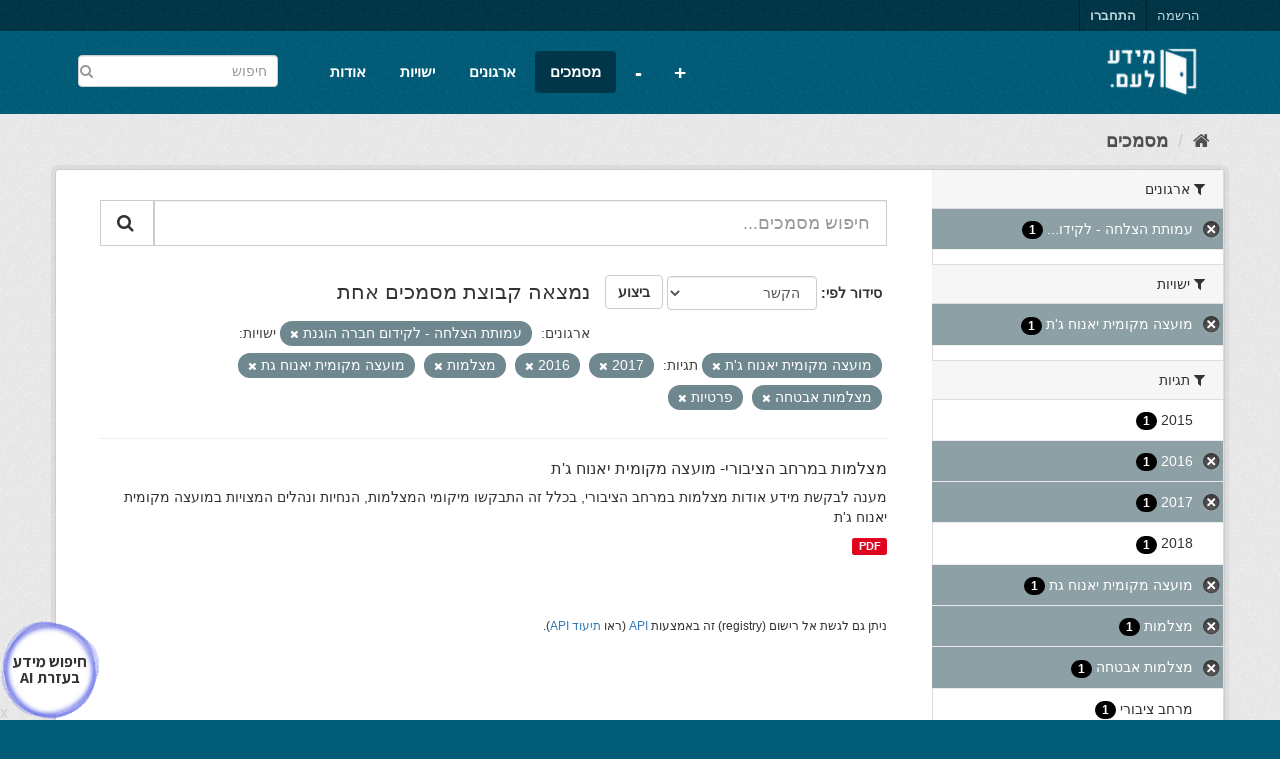

--- FILE ---
content_type: text/html; charset=utf-8
request_url: https://www.odata.org.il/dataset?tags=2017&tags=2016&tags=%D7%9E%D7%A6%D7%9C%D7%9E%D7%95%D7%AA&groups=yanuh-jat&_tags_limit=0&tags=%D7%9E%D7%95%D7%A2%D7%A6%D7%94+%D7%9E%D7%A7%D7%95%D7%9E%D7%99%D7%AA+%D7%99%D7%90%D7%A0%D7%95%D7%97+%D7%92%D7%AA&organization=hatzlacha&tags=%D7%9E%D7%A6%D7%9C%D7%9E%D7%95%D7%AA+%D7%90%D7%91%D7%98%D7%97%D7%94&tags=%D7%A4%D7%A8%D7%98%D7%99%D7%95%D7%AA
body_size: 5300
content:
<!DOCTYPE html>
<!--[if IE 9]> <html lang="he" class="ie9"> <![endif]-->
<!--[if gt IE 8]><!--> <html lang="he"> <!--<![endif]-->
  <head>
    <link rel="stylesheet" type="text/css" href="/fanstatic/vendor/:version:2019-12-19T07:51:18/select2/select2.css" />
<link rel="stylesheet" type="text/css" href="/fanstatic/css/:version:2019-12-19T07:51:18/main-rtl.min.css" />
<link rel="stylesheet" type="text/css" href="/fanstatic/vendor/:version:2019-12-19T07:51:18/font-awesome/css/font-awesome.min.css" />
<link rel="stylesheet" type="text/css" href="/fanstatic/odata_org_il/:version:2025-04-14T07:37:44/odata-theme.css" />

    <meta charset="utf-8" />
      <meta name="generator" content="ckan 2.8.1" />
      <meta name="viewport" content="width=device-width, initial-scale=1.0">
    <title>מסמכים - מידע לעם</title>

    
    <link rel="shortcut icon" href="/base/images/ckan.ico" />
    
  
      
    
  


    
      
      
    
    
  </head>

  
  <body data-site-root="https://www.odata.org.il/" data-locale-root="https://www.odata.org.il/" >

    
    <div class="hide"><a href="#content">דילוג לתוכן</a></div>
  

  
     
<header class="account-masthead">
  <div class="container">
     
    <nav class="account not-authed">
      <ul class="list-unstyled">
        
        <li><a href="/user/login">התחברו</a></li>
        
        <li><a class="sub" href="/user/register">הרשמה</a></li>
         
      </ul>
    </nav>
     
  </div>
</header>

<header class="navbar navbar-static-top masthead">
    
  <div class="container">
    <div class="navbar-right">
      <button data-target="#main-navigation-toggle" data-toggle="collapse" class="navbar-toggle collapsed" type="button">
        <span class="fa fa-bars"></span>
      </button>
    </div>
    <hgroup class="header-text-logo-tagline navbar-left">
      
    <a class="logo" href="/"><img src="/odata-logo-transparent.png" alt="מידע לעם" title="מידע לעם" /></a>

    </hgroup>

    <div class="collapse navbar-collapse" id="main-navigation-toggle">
      
  <nav class="section navigation">
    <ul class="nav nav-pills">
      <li><a href="javascript:aczoomin();" title="הגדלה" style="font-size:150%;padding-top:0;padding-bottom:0;margin-top:7px;">+</a></li>
        <li><a href="javascript:aczoomout();" title="הקטנה" style="font-size:150%;padding-top:0;padding-bottom:0;margin-top:7px;">-</a></li>
       <li class="active"><a href="/dataset">מסמכים</a></li><li><a href="/organization">ארגונים</a></li><li><a href="/group">ישויות</a></li><li><a href="/about">אודות</a></li> 
    </ul>
  </nav>
 
      <form class="section site-search simple-input" action="/dataset" method="get">
        <div class="field">
          <label for="field-sitewide-search">לחפש במסמכים</label>
          <input id="field-sitewide-search" type="text" class="form-control" name="q" placeholder="חיפוש" />
          <button class="btn-search" type="submit"><i class="fa fa-search"></i></button>
        </div>
      </form>
      
    </div>
  </div>
</header>

  
    <div role="main">
      <div id="content" class="container">
        
          
            <div class="flash-messages">
              
                
              
            </div>
          

          
            <div class="toolbar">
              
                
                  <ol class="breadcrumb">
                    
<li class="home"><a href="/"><i class="fa fa-home"></i><span> ראשי</span></a></li>
                    
  <li class="active"><a href="/dataset">מסמכים</a></li>

                  </ol>
                
              
            </div>
          

          <div class="row wrapper">
            
            
            

            
              <aside class="secondary col-sm-3">
                
                
<div class="filters">
  <div>
    
      

  
  
    
      
      
        <section class="module module-narrow module-shallow">
          
            <h2 class="module-heading">
              <i class="fa fa-filter"></i>
              
              ארגונים
            </h2>
          
          
            
            
              <nav>
                <ul class="list-unstyled nav nav-simple nav-facet">
                  
                    
                    
                    
                    
                      <li class="nav-item active">
                        <a href="/dataset?tags=2017&amp;tags=2016&amp;tags=%D7%9E%D7%A6%D7%9C%D7%9E%D7%95%D7%AA&amp;groups=yanuh-jat&amp;_tags_limit=0&amp;tags=%D7%9E%D7%95%D7%A2%D7%A6%D7%94+%D7%9E%D7%A7%D7%95%D7%9E%D7%99%D7%AA+%D7%99%D7%90%D7%A0%D7%95%D7%97+%D7%92%D7%AA&amp;tags=%D7%9E%D7%A6%D7%9C%D7%9E%D7%95%D7%AA+%D7%90%D7%91%D7%98%D7%97%D7%94&amp;tags=%D7%A4%D7%A8%D7%98%D7%99%D7%95%D7%AA" title="עמותת הצלחה - לקידום חברה הוגנת">
                          <span class="item-label">עמותת הצלחה - לקידו...</span>
                          <span class="hidden separator"> - </span>
                          <span class="item-count badge">1</span>
                        </a>
                      </li>
                  
                </ul>
              </nav>

              <p class="module-footer">
                
                  
                
              </p>
            
            
          
        </section>
      
    
  

    
      

  
  
    
      
      
        <section class="module module-narrow module-shallow">
          
            <h2 class="module-heading">
              <i class="fa fa-filter"></i>
              
              ישויות
            </h2>
          
          
            
            
              <nav>
                <ul class="list-unstyled nav nav-simple nav-facet">
                  
                    
                    
                    
                    
                      <li class="nav-item active">
                        <a href="/dataset?tags=2017&amp;tags=2016&amp;tags=%D7%9E%D7%A6%D7%9C%D7%9E%D7%95%D7%AA&amp;_tags_limit=0&amp;tags=%D7%9E%D7%95%D7%A2%D7%A6%D7%94+%D7%9E%D7%A7%D7%95%D7%9E%D7%99%D7%AA+%D7%99%D7%90%D7%A0%D7%95%D7%97+%D7%92%D7%AA&amp;organization=hatzlacha&amp;tags=%D7%9E%D7%A6%D7%9C%D7%9E%D7%95%D7%AA+%D7%90%D7%91%D7%98%D7%97%D7%94&amp;tags=%D7%A4%D7%A8%D7%98%D7%99%D7%95%D7%AA" title="">
                          <span class="item-label">מועצה מקומית יאנוח ג&#39;ת</span>
                          <span class="hidden separator"> - </span>
                          <span class="item-count badge">1</span>
                        </a>
                      </li>
                  
                </ul>
              </nav>

              <p class="module-footer">
                
                  
                
              </p>
            
            
          
        </section>
      
    
  

    
      

  
  
    
      
      
        <section class="module module-narrow module-shallow">
          
            <h2 class="module-heading">
              <i class="fa fa-filter"></i>
              
              תגיות
            </h2>
          
          
            
            
              <nav>
                <ul class="list-unstyled nav nav-simple nav-facet">
                  
                    
                    
                    
                    
                      <li class="nav-item">
                        <a href="/dataset?tags=2017&amp;tags=2016&amp;tags=2015&amp;tags=%D7%9E%D7%A6%D7%9C%D7%9E%D7%95%D7%AA&amp;groups=yanuh-jat&amp;_tags_limit=0&amp;tags=%D7%9E%D7%95%D7%A2%D7%A6%D7%94+%D7%9E%D7%A7%D7%95%D7%9E%D7%99%D7%AA+%D7%99%D7%90%D7%A0%D7%95%D7%97+%D7%92%D7%AA&amp;organization=hatzlacha&amp;tags=%D7%9E%D7%A6%D7%9C%D7%9E%D7%95%D7%AA+%D7%90%D7%91%D7%98%D7%97%D7%94&amp;tags=%D7%A4%D7%A8%D7%98%D7%99%D7%95%D7%AA" title="">
                          <span class="item-label">2015</span>
                          <span class="hidden separator"> - </span>
                          <span class="item-count badge">1</span>
                        </a>
                      </li>
                  
                    
                    
                    
                    
                      <li class="nav-item active">
                        <a href="/dataset?tags=2017&amp;tags=%D7%9E%D7%A6%D7%9C%D7%9E%D7%95%D7%AA&amp;groups=yanuh-jat&amp;_tags_limit=0&amp;tags=%D7%9E%D7%95%D7%A2%D7%A6%D7%94+%D7%9E%D7%A7%D7%95%D7%9E%D7%99%D7%AA+%D7%99%D7%90%D7%A0%D7%95%D7%97+%D7%92%D7%AA&amp;organization=hatzlacha&amp;tags=%D7%9E%D7%A6%D7%9C%D7%9E%D7%95%D7%AA+%D7%90%D7%91%D7%98%D7%97%D7%94&amp;tags=%D7%A4%D7%A8%D7%98%D7%99%D7%95%D7%AA" title="">
                          <span class="item-label">2016</span>
                          <span class="hidden separator"> - </span>
                          <span class="item-count badge">1</span>
                        </a>
                      </li>
                  
                    
                    
                    
                    
                      <li class="nav-item active">
                        <a href="/dataset?tags=2016&amp;tags=%D7%9E%D7%A6%D7%9C%D7%9E%D7%95%D7%AA&amp;groups=yanuh-jat&amp;_tags_limit=0&amp;tags=%D7%9E%D7%95%D7%A2%D7%A6%D7%94+%D7%9E%D7%A7%D7%95%D7%9E%D7%99%D7%AA+%D7%99%D7%90%D7%A0%D7%95%D7%97+%D7%92%D7%AA&amp;organization=hatzlacha&amp;tags=%D7%9E%D7%A6%D7%9C%D7%9E%D7%95%D7%AA+%D7%90%D7%91%D7%98%D7%97%D7%94&amp;tags=%D7%A4%D7%A8%D7%98%D7%99%D7%95%D7%AA" title="">
                          <span class="item-label">2017</span>
                          <span class="hidden separator"> - </span>
                          <span class="item-count badge">1</span>
                        </a>
                      </li>
                  
                    
                    
                    
                    
                      <li class="nav-item">
                        <a href="/dataset?tags=2018&amp;tags=2017&amp;tags=2016&amp;tags=%D7%9E%D7%A6%D7%9C%D7%9E%D7%95%D7%AA&amp;groups=yanuh-jat&amp;_tags_limit=0&amp;tags=%D7%9E%D7%95%D7%A2%D7%A6%D7%94+%D7%9E%D7%A7%D7%95%D7%9E%D7%99%D7%AA+%D7%99%D7%90%D7%A0%D7%95%D7%97+%D7%92%D7%AA&amp;organization=hatzlacha&amp;tags=%D7%9E%D7%A6%D7%9C%D7%9E%D7%95%D7%AA+%D7%90%D7%91%D7%98%D7%97%D7%94&amp;tags=%D7%A4%D7%A8%D7%98%D7%99%D7%95%D7%AA" title="">
                          <span class="item-label">2018</span>
                          <span class="hidden separator"> - </span>
                          <span class="item-count badge">1</span>
                        </a>
                      </li>
                  
                    
                    
                    
                    
                      <li class="nav-item active">
                        <a href="/dataset?tags=2017&amp;tags=2016&amp;tags=%D7%9E%D7%A6%D7%9C%D7%9E%D7%95%D7%AA&amp;groups=yanuh-jat&amp;_tags_limit=0&amp;organization=hatzlacha&amp;tags=%D7%9E%D7%A6%D7%9C%D7%9E%D7%95%D7%AA+%D7%90%D7%91%D7%98%D7%97%D7%94&amp;tags=%D7%A4%D7%A8%D7%98%D7%99%D7%95%D7%AA" title="">
                          <span class="item-label">מועצה מקומית יאנוח גת</span>
                          <span class="hidden separator"> - </span>
                          <span class="item-count badge">1</span>
                        </a>
                      </li>
                  
                    
                    
                    
                    
                      <li class="nav-item active">
                        <a href="/dataset?tags=2017&amp;tags=2016&amp;groups=yanuh-jat&amp;_tags_limit=0&amp;tags=%D7%9E%D7%95%D7%A2%D7%A6%D7%94+%D7%9E%D7%A7%D7%95%D7%9E%D7%99%D7%AA+%D7%99%D7%90%D7%A0%D7%95%D7%97+%D7%92%D7%AA&amp;organization=hatzlacha&amp;tags=%D7%9E%D7%A6%D7%9C%D7%9E%D7%95%D7%AA+%D7%90%D7%91%D7%98%D7%97%D7%94&amp;tags=%D7%A4%D7%A8%D7%98%D7%99%D7%95%D7%AA" title="">
                          <span class="item-label">מצלמות</span>
                          <span class="hidden separator"> - </span>
                          <span class="item-count badge">1</span>
                        </a>
                      </li>
                  
                    
                    
                    
                    
                      <li class="nav-item active">
                        <a href="/dataset?tags=2017&amp;tags=2016&amp;tags=%D7%9E%D7%A6%D7%9C%D7%9E%D7%95%D7%AA&amp;groups=yanuh-jat&amp;_tags_limit=0&amp;tags=%D7%9E%D7%95%D7%A2%D7%A6%D7%94+%D7%9E%D7%A7%D7%95%D7%9E%D7%99%D7%AA+%D7%99%D7%90%D7%A0%D7%95%D7%97+%D7%92%D7%AA&amp;organization=hatzlacha&amp;tags=%D7%A4%D7%A8%D7%98%D7%99%D7%95%D7%AA" title="">
                          <span class="item-label">מצלמות אבטחה</span>
                          <span class="hidden separator"> - </span>
                          <span class="item-count badge">1</span>
                        </a>
                      </li>
                  
                    
                    
                    
                    
                      <li class="nav-item">
                        <a href="/dataset?tags=2017&amp;tags=2016&amp;tags=%D7%9E%D7%A8%D7%97%D7%91+%D7%A6%D7%99%D7%91%D7%95%D7%A8%D7%99&amp;tags=%D7%9E%D7%A6%D7%9C%D7%9E%D7%95%D7%AA&amp;groups=yanuh-jat&amp;_tags_limit=0&amp;tags=%D7%9E%D7%95%D7%A2%D7%A6%D7%94+%D7%9E%D7%A7%D7%95%D7%9E%D7%99%D7%AA+%D7%99%D7%90%D7%A0%D7%95%D7%97+%D7%92%D7%AA&amp;organization=hatzlacha&amp;tags=%D7%9E%D7%A6%D7%9C%D7%9E%D7%95%D7%AA+%D7%90%D7%91%D7%98%D7%97%D7%94&amp;tags=%D7%A4%D7%A8%D7%98%D7%99%D7%95%D7%AA" title="">
                          <span class="item-label">מרחב ציבורי</span>
                          <span class="hidden separator"> - </span>
                          <span class="item-count badge">1</span>
                        </a>
                      </li>
                  
                    
                    
                    
                    
                      <li class="nav-item">
                        <a href="/dataset?tags=2017&amp;tags=2016&amp;tags=%D7%9E%D7%A6%D7%9C%D7%9E%D7%95%D7%AA&amp;tags=%D7%A0%D7%94%D7%9C%D7%99%D7%9D&amp;groups=yanuh-jat&amp;_tags_limit=0&amp;tags=%D7%9E%D7%95%D7%A2%D7%A6%D7%94+%D7%9E%D7%A7%D7%95%D7%9E%D7%99%D7%AA+%D7%99%D7%90%D7%A0%D7%95%D7%97+%D7%92%D7%AA&amp;organization=hatzlacha&amp;tags=%D7%9E%D7%A6%D7%9C%D7%9E%D7%95%D7%AA+%D7%90%D7%91%D7%98%D7%97%D7%94&amp;tags=%D7%A4%D7%A8%D7%98%D7%99%D7%95%D7%AA" title="">
                          <span class="item-label">נהלים</span>
                          <span class="hidden separator"> - </span>
                          <span class="item-count badge">1</span>
                        </a>
                      </li>
                  
                    
                    
                    
                    
                      <li class="nav-item active">
                        <a href="/dataset?tags=2017&amp;tags=2016&amp;tags=%D7%9E%D7%A6%D7%9C%D7%9E%D7%95%D7%AA&amp;groups=yanuh-jat&amp;_tags_limit=0&amp;tags=%D7%9E%D7%95%D7%A2%D7%A6%D7%94+%D7%9E%D7%A7%D7%95%D7%9E%D7%99%D7%AA+%D7%99%D7%90%D7%A0%D7%95%D7%97+%D7%92%D7%AA&amp;organization=hatzlacha&amp;tags=%D7%9E%D7%A6%D7%9C%D7%9E%D7%95%D7%AA+%D7%90%D7%91%D7%98%D7%97%D7%94" title="">
                          <span class="item-label">פרטיות</span>
                          <span class="hidden separator"> - </span>
                          <span class="item-count badge">1</span>
                        </a>
                      </li>
                  
                    
                    
                    
                    
                      <li class="nav-item">
                        <a href="/dataset?tags=2017&amp;tags=2016&amp;tags=%D7%9E%D7%A6%D7%9C%D7%9E%D7%95%D7%AA&amp;tags=%D7%A6%D7%99%D7%9C%D7%95%D7%9D+%D7%91%D7%A8%D7%A9%D7%95%D7%AA+%D7%94%D7%A8%D7%91%D7%99%D7%9D&amp;groups=yanuh-jat&amp;_tags_limit=0&amp;tags=%D7%9E%D7%95%D7%A2%D7%A6%D7%94+%D7%9E%D7%A7%D7%95%D7%9E%D7%99%D7%AA+%D7%99%D7%90%D7%A0%D7%95%D7%97+%D7%92%D7%AA&amp;organization=hatzlacha&amp;tags=%D7%9E%D7%A6%D7%9C%D7%9E%D7%95%D7%AA+%D7%90%D7%91%D7%98%D7%97%D7%94&amp;tags=%D7%A4%D7%A8%D7%98%D7%99%D7%95%D7%AA" title="">
                          <span class="item-label">צילום ברשות הרבים</span>
                          <span class="hidden separator"> - </span>
                          <span class="item-count badge">1</span>
                        </a>
                      </li>
                  
                </ul>
              </nav>

              <p class="module-footer">
                
                  <a href="/dataset?tags=2017&amp;tags=2016&amp;tags=%D7%9E%D7%A6%D7%9C%D7%9E%D7%95%D7%AA&amp;groups=yanuh-jat&amp;tags=%D7%9E%D7%95%D7%A2%D7%A6%D7%94+%D7%9E%D7%A7%D7%95%D7%9E%D7%99%D7%AA+%D7%99%D7%90%D7%A0%D7%95%D7%97+%D7%92%D7%AA&amp;organization=hatzlacha&amp;tags=%D7%9E%D7%A6%D7%9C%D7%9E%D7%95%D7%AA+%D7%90%D7%91%D7%98%D7%97%D7%94&amp;tags=%D7%A4%D7%A8%D7%98%D7%99%D7%95%D7%AA" class="read-more">הצגת  תגיות פופולאריים בלבד </a>
                
              </p>
            
            
          
        </section>
      
    
  

    
      

  
  
    
      
      
        <section class="module module-narrow module-shallow">
          
            <h2 class="module-heading">
              <i class="fa fa-filter"></i>
              
              פורמטים
            </h2>
          
          
            
            
              <nav>
                <ul class="list-unstyled nav nav-simple nav-facet">
                  
                    
                    
                    
                    
                      <li class="nav-item">
                        <a href="/dataset?tags=2017&amp;tags=2016&amp;res_format=PDF&amp;tags=%D7%9E%D7%A6%D7%9C%D7%9E%D7%95%D7%AA&amp;groups=yanuh-jat&amp;_tags_limit=0&amp;tags=%D7%9E%D7%95%D7%A2%D7%A6%D7%94+%D7%9E%D7%A7%D7%95%D7%9E%D7%99%D7%AA+%D7%99%D7%90%D7%A0%D7%95%D7%97+%D7%92%D7%AA&amp;organization=hatzlacha&amp;tags=%D7%9E%D7%A6%D7%9C%D7%9E%D7%95%D7%AA+%D7%90%D7%91%D7%98%D7%97%D7%94&amp;tags=%D7%A4%D7%A8%D7%98%D7%99%D7%95%D7%AA" title="">
                          <span class="item-label">PDF</span>
                          <span class="hidden separator"> - </span>
                          <span class="item-count badge">1</span>
                        </a>
                      </li>
                  
                </ul>
              </nav>

              <p class="module-footer">
                
                  
                
              </p>
            
            
          
        </section>
      
    
  

    
      

  
  
    
      
      
        <section class="module module-narrow module-shallow">
          
            <h2 class="module-heading">
              <i class="fa fa-filter"></i>
              
              רישיונות
            </h2>
          
          
            
            
              <nav>
                <ul class="list-unstyled nav nav-simple nav-facet">
                  
                    
                    
                    
                    
                      <li class="nav-item">
                        <a href="/dataset?tags=2017&amp;tags=2016&amp;tags=%D7%9E%D7%A6%D7%9C%D7%9E%D7%95%D7%AA&amp;license_id=cc-by&amp;groups=yanuh-jat&amp;_tags_limit=0&amp;tags=%D7%9E%D7%95%D7%A2%D7%A6%D7%94+%D7%9E%D7%A7%D7%95%D7%9E%D7%99%D7%AA+%D7%99%D7%90%D7%A0%D7%95%D7%97+%D7%92%D7%AA&amp;organization=hatzlacha&amp;tags=%D7%9E%D7%A6%D7%9C%D7%9E%D7%95%D7%AA+%D7%90%D7%91%D7%98%D7%97%D7%94&amp;tags=%D7%A4%D7%A8%D7%98%D7%99%D7%95%D7%AA" title="Creative Commons Attribution">
                          <span class="item-label">Creative Commons At...</span>
                          <span class="hidden separator"> - </span>
                          <span class="item-count badge">1</span>
                        </a>
                      </li>
                  
                </ul>
              </nav>

              <p class="module-footer">
                
                  
                
              </p>
            
            
          
        </section>
      
    
  

    
  </div>
  <a class="close no-text hide-filters"><i class="fa fa-times-circle"></i><span class="text">close</span></a>
</div>

              </aside>
            

            
              <div class="primary col-sm-9 col-xs-12">
                
                
  <section class="module">
    <div class="module-content">
      
        
      
      
        
        
        







<form id="dataset-search-form" class="search-form" method="get" data-module="select-switch">

  
    <div class="input-group search-input-group">
      <input aria-label="חיפוש מסמכים..." id="field-giant-search" type="text" class="form-control input-lg" name="q" value="" autocomplete="off" placeholder="חיפוש מסמכים...">
      
      <span class="input-group-btn">
        <button class="btn btn-default btn-lg" type="submit" value="search">
          <i class="fa fa-search"></i>
        </button>
      </span>
      
    </div>
  

  
    <span>
  
  

  
  
  
  <input type="hidden" name="tags" value="2017" />
  
  
  
  
  
  <input type="hidden" name="tags" value="2016" />
  
  
  
  
  
  <input type="hidden" name="tags" value="מצלמות" />
  
  
  
  
  
  <input type="hidden" name="groups" value="yanuh-jat" />
  
  
  
  
  
  <input type="hidden" name="tags" value="מועצה מקומית יאנוח גת" />
  
  
  
  
  
  <input type="hidden" name="organization" value="hatzlacha" />
  
  
  
  
  
  <input type="hidden" name="tags" value="מצלמות אבטחה" />
  
  
  
  
  
  <input type="hidden" name="tags" value="פרטיות" />
  
  
  
  </span>
  

  
    
      <div class="form-select form-group control-order-by">
        <label for="field-order-by">סידור לפי</label>
        <select id="field-order-by" name="sort" class="form-control">
          
            
              <option value="score desc, metadata_modified desc" selected="selected">הקשר</option>
            
          
            
              <option value="title_string asc">שמות בסדר עולה</option>
            
          
            
              <option value="title_string desc">שמות בסדר יורד</option>
            
          
            
              <option value="metadata_modified desc">שונה לאחרונה</option>
            
          
            
          
        </select>
        
        <button class="btn btn-default js-hide" type="submit">ביצוע</button>
        
      </div>
    
  

  
    
      <h2>

  
  
  
  

נמצאה קבוצת מסמכים אחת</h2>
    
  

  
    
      <p class="filter-list">
        
          
          <span class="facet">ארגונים:</span>
          
            <span class="filtered pill">עמותת הצלחה - לקידום חברה הוגנת
              <a href="dataset?tags=2017&amp;tags=2016&amp;tags=%D7%9E%D7%A6%D7%9C%D7%9E%D7%95%D7%AA&amp;groups=yanuh-jat&amp;_tags_limit=0&amp;tags=%D7%9E%D7%95%D7%A2%D7%A6%D7%94+%D7%9E%D7%A7%D7%95%D7%9E%D7%99%D7%AA+%D7%99%D7%90%D7%A0%D7%95%D7%97+%D7%92%D7%AA&amp;tags=%D7%9E%D7%A6%D7%9C%D7%9E%D7%95%D7%AA+%D7%90%D7%91%D7%98%D7%97%D7%94&amp;tags=%D7%A4%D7%A8%D7%98%D7%99%D7%95%D7%AA" class="remove" title="הסרה"><i class="fa fa-times"></i></a>
            </span>
          
        
          
          <span class="facet">ישויות:</span>
          
            <span class="filtered pill">מועצה מקומית יאנוח ג&#39;ת
              <a href="dataset?tags=2017&amp;tags=2016&amp;tags=%D7%9E%D7%A6%D7%9C%D7%9E%D7%95%D7%AA&amp;_tags_limit=0&amp;tags=%D7%9E%D7%95%D7%A2%D7%A6%D7%94+%D7%9E%D7%A7%D7%95%D7%9E%D7%99%D7%AA+%D7%99%D7%90%D7%A0%D7%95%D7%97+%D7%92%D7%AA&amp;organization=hatzlacha&amp;tags=%D7%9E%D7%A6%D7%9C%D7%9E%D7%95%D7%AA+%D7%90%D7%91%D7%98%D7%97%D7%94&amp;tags=%D7%A4%D7%A8%D7%98%D7%99%D7%95%D7%AA" class="remove" title="הסרה"><i class="fa fa-times"></i></a>
            </span>
          
        
          
          <span class="facet">תגיות:</span>
          
            <span class="filtered pill">2017
              <a href="dataset?tags=2016&amp;tags=%D7%9E%D7%A6%D7%9C%D7%9E%D7%95%D7%AA&amp;groups=yanuh-jat&amp;_tags_limit=0&amp;tags=%D7%9E%D7%95%D7%A2%D7%A6%D7%94+%D7%9E%D7%A7%D7%95%D7%9E%D7%99%D7%AA+%D7%99%D7%90%D7%A0%D7%95%D7%97+%D7%92%D7%AA&amp;organization=hatzlacha&amp;tags=%D7%9E%D7%A6%D7%9C%D7%9E%D7%95%D7%AA+%D7%90%D7%91%D7%98%D7%97%D7%94&amp;tags=%D7%A4%D7%A8%D7%98%D7%99%D7%95%D7%AA" class="remove" title="הסרה"><i class="fa fa-times"></i></a>
            </span>
          
            <span class="filtered pill">2016
              <a href="dataset?tags=2017&amp;tags=%D7%9E%D7%A6%D7%9C%D7%9E%D7%95%D7%AA&amp;groups=yanuh-jat&amp;_tags_limit=0&amp;tags=%D7%9E%D7%95%D7%A2%D7%A6%D7%94+%D7%9E%D7%A7%D7%95%D7%9E%D7%99%D7%AA+%D7%99%D7%90%D7%A0%D7%95%D7%97+%D7%92%D7%AA&amp;organization=hatzlacha&amp;tags=%D7%9E%D7%A6%D7%9C%D7%9E%D7%95%D7%AA+%D7%90%D7%91%D7%98%D7%97%D7%94&amp;tags=%D7%A4%D7%A8%D7%98%D7%99%D7%95%D7%AA" class="remove" title="הסרה"><i class="fa fa-times"></i></a>
            </span>
          
            <span class="filtered pill">מצלמות
              <a href="dataset?tags=2017&amp;tags=2016&amp;groups=yanuh-jat&amp;_tags_limit=0&amp;tags=%D7%9E%D7%95%D7%A2%D7%A6%D7%94+%D7%9E%D7%A7%D7%95%D7%9E%D7%99%D7%AA+%D7%99%D7%90%D7%A0%D7%95%D7%97+%D7%92%D7%AA&amp;organization=hatzlacha&amp;tags=%D7%9E%D7%A6%D7%9C%D7%9E%D7%95%D7%AA+%D7%90%D7%91%D7%98%D7%97%D7%94&amp;tags=%D7%A4%D7%A8%D7%98%D7%99%D7%95%D7%AA" class="remove" title="הסרה"><i class="fa fa-times"></i></a>
            </span>
          
            <span class="filtered pill">מועצה מקומית יאנוח גת
              <a href="dataset?tags=2017&amp;tags=2016&amp;tags=%D7%9E%D7%A6%D7%9C%D7%9E%D7%95%D7%AA&amp;groups=yanuh-jat&amp;_tags_limit=0&amp;organization=hatzlacha&amp;tags=%D7%9E%D7%A6%D7%9C%D7%9E%D7%95%D7%AA+%D7%90%D7%91%D7%98%D7%97%D7%94&amp;tags=%D7%A4%D7%A8%D7%98%D7%99%D7%95%D7%AA" class="remove" title="הסרה"><i class="fa fa-times"></i></a>
            </span>
          
            <span class="filtered pill">מצלמות אבטחה
              <a href="dataset?tags=2017&amp;tags=2016&amp;tags=%D7%9E%D7%A6%D7%9C%D7%9E%D7%95%D7%AA&amp;groups=yanuh-jat&amp;_tags_limit=0&amp;tags=%D7%9E%D7%95%D7%A2%D7%A6%D7%94+%D7%9E%D7%A7%D7%95%D7%9E%D7%99%D7%AA+%D7%99%D7%90%D7%A0%D7%95%D7%97+%D7%92%D7%AA&amp;organization=hatzlacha&amp;tags=%D7%A4%D7%A8%D7%98%D7%99%D7%95%D7%AA" class="remove" title="הסרה"><i class="fa fa-times"></i></a>
            </span>
          
            <span class="filtered pill">פרטיות
              <a href="dataset?tags=2017&amp;tags=2016&amp;tags=%D7%9E%D7%A6%D7%9C%D7%9E%D7%95%D7%AA&amp;groups=yanuh-jat&amp;_tags_limit=0&amp;tags=%D7%9E%D7%95%D7%A2%D7%A6%D7%94+%D7%9E%D7%A7%D7%95%D7%9E%D7%99%D7%AA+%D7%99%D7%90%D7%A0%D7%95%D7%97+%D7%92%D7%AA&amp;organization=hatzlacha&amp;tags=%D7%9E%D7%A6%D7%9C%D7%9E%D7%95%D7%AA+%D7%90%D7%91%D7%98%D7%97%D7%94" class="remove" title="הסרה"><i class="fa fa-times"></i></a>
            </span>
          
        
      </p>
      <a class="show-filters btn btn-default">סינון תוצאות</a>
    
  

</form>




      
      
        

  
    <ul class="dataset-list list-unstyled">
    	
	      
	        






  <li class="dataset-item">
    
      <div class="dataset-content">
        
          <h3 class="dataset-heading">
            
              
            
            
              <a href="/dataset/a12159b0-39d4-4d50-897a-a5b1b881cbfc">מצלמות במרחב הציבורי- מועצה מקומית יאנוח ג&#39;ת</a>
            
            
              
              
            
          </h3>
        
        
          
        
        
          
            <div>מענה לבקשת מידע אודות מצלמות במרחב הציבורי, בכלל זה התבקשו מיקומי המצלמות, הנחיות ונהלים המצויות במועצה מקומית יאנוח ג'ת</div>
          
        
      </div>
      
        
          
            <ul class="dataset-resources list-unstyled">
              
                
                <li>
                  <a href="/dataset/a12159b0-39d4-4d50-897a-a5b1b881cbfc" class="label label-default" data-format="pdf">PDF</a>
                </li>
                
              
            </ul>
          
        
      
    
  </li>

	      
	    
    </ul>
  

      
    </div>

    
      
    
  </section>

  
  <section class="module">
    <div class="module-content">
      
      <small>
        
        
        
          ניתן גם לגשת אל רישום (registry) זה באמצעות  <a href="/api/3">API</a> (ראו <a href="http://docs.ckan.org/en/2.8/api/">תיעוד API</a>). 
      </small>
      
    </div>
  </section>
  

              </div>
            
          </div>
        
      </div>
    </div>
  
    <footer class="site-footer">
  <div class="container">
    
    <div class="row">
      <div class="col-md-3 footer-links">
        
          <ul class="list-unstyled">
            
              <li><a href="/about">אודות מידע לעם</a></li>
              <li><a href="https://www.odata.org.il/en_US/dataset/privacy-policy">מדיניות פרטיות</a></li>
              <li><a href="https://www.odata.org.il/en_US/dataset/accessibility-statement">הצהרת נגישות</a></li>
            
          </ul>
          <ul class="list-unstyled">
            
              
              <li><a href="http://docs.ckan.org/en/2.8/api/">ממשק הנתונים של מידע לעם</a></li>
              <li><a href="http://www.ckan.org/">CKAN Association</a></li>
              <li><a href="http://www.opendefinition.org/okd/"><img src="/base/images/od_80x15_blue.png" alt="Open Data"></a></li>
            
          </ul>
        
      </div>
      <div class="col-md-1 attribution" style="padding:0;">
        <a href="/feeds/dataset.atom" target="_blank"><img width="21" height="21" src="/rss32.png" style="border:1px solid black;"/></a>
        <a href="https://www.facebook.com/%D7%9E%D7%99%D7%93%D7%A2-%D7%9C%D7%A2%D7%9D-300350757102935/" target="_blank"><img width="21" height="21" src="/facebook32.png" style="border:1px solid black;"/></a>
        <a href="https://twitter.com/odata16" target="_blank"><img width="21" height="21" src="/twitter32.png" style="border:1px solid black;"/></a>
      </div>
      <div class="col-md-4 attribution">
        <p><strong>בתמיכה של:<br/>
          <a href="http://www.hasadna.org.il/">הסדנא לידע ציבורי</a><br/>
          <a href="https://www.isoc.org.il/">איגוד האינטרנט הישראלי (ISOC-IL)</a>
        </strong></p>
      </div>
      <div class="col-md-4 attribution">
        
          <p><strong>Powered by</strong> <a class="hide-text ckan-footer-logo" href="http://ckan.org">תביאתה</a></p>
        
        
          
<form class="form-inline form-select lang-select" action="/util/redirect" data-module="select-switch" method="POST">
  <label for="field-lang-select">שפה</label>
  <select id="field-lang-select" name="url" data-module="autocomplete" data-module-dropdown-class="lang-dropdown" data-module-container-class="lang-container">
    
      <option value="/he/dataset?tags=2017&amp;tags=2016&amp;tags=%D7%9E%D7%A6%D7%9C%D7%9E%D7%95%D7%AA&amp;groups=yanuh-jat&amp;_tags_limit=0&amp;tags=%D7%9E%D7%95%D7%A2%D7%A6%D7%94+%D7%9E%D7%A7%D7%95%D7%9E%D7%99%D7%AA+%D7%99%D7%90%D7%A0%D7%95%D7%97+%D7%92%D7%AA&amp;organization=hatzlacha&amp;tags=%D7%9E%D7%A6%D7%9C%D7%9E%D7%95%D7%AA+%D7%90%D7%91%D7%98%D7%97%D7%94&amp;tags=%D7%A4%D7%A8%D7%98%D7%99%D7%95%D7%AA" selected="selected">
        
          עברית
        
      </option>
    
      <option value="/en_US/dataset?tags=2017&amp;tags=2016&amp;tags=%D7%9E%D7%A6%D7%9C%D7%9E%D7%95%D7%AA&amp;groups=yanuh-jat&amp;_tags_limit=0&amp;tags=%D7%9E%D7%95%D7%A2%D7%A6%D7%94+%D7%9E%D7%A7%D7%95%D7%9E%D7%99%D7%AA+%D7%99%D7%90%D7%A0%D7%95%D7%97+%D7%92%D7%AA&amp;organization=hatzlacha&amp;tags=%D7%9E%D7%A6%D7%9C%D7%9E%D7%95%D7%AA+%D7%90%D7%91%D7%98%D7%97%D7%94&amp;tags=%D7%A4%D7%A8%D7%98%D7%99%D7%95%D7%AA" >
        
          English
        
      </option>
    
      <option value="/ar/dataset?tags=2017&amp;tags=2016&amp;tags=%D7%9E%D7%A6%D7%9C%D7%9E%D7%95%D7%AA&amp;groups=yanuh-jat&amp;_tags_limit=0&amp;tags=%D7%9E%D7%95%D7%A2%D7%A6%D7%94+%D7%9E%D7%A7%D7%95%D7%9E%D7%99%D7%AA+%D7%99%D7%90%D7%A0%D7%95%D7%97+%D7%92%D7%AA&amp;organization=hatzlacha&amp;tags=%D7%9E%D7%A6%D7%9C%D7%9E%D7%95%D7%AA+%D7%90%D7%91%D7%98%D7%97%D7%94&amp;tags=%D7%A4%D7%A8%D7%98%D7%99%D7%95%D7%AA" >
        
          العربية
        
      </option>
    
  </select>
  <button class="btn btn-default js-hide" type="submit">ביצוע</button>
</form>
        
      </div>
    </div>
    
  </div>

  
    
  
</footer>
  
    
    
    
  
  
    
  <script>
    (function(i,s,o,g,r,a,m){i['GoogleAnalyticsObject']=r;i[r]=i[r]||function(){
    (i[r].q=i[r].q||[]).push(arguments)},i[r].l=1*new Date();a=s.createElement(o),
    m=s.getElementsByTagName(o)[0];a.async=1;a.src=g;m.parentNode.insertBefore(a,m)
    })(window,document,'script','https://www.google-analytics.com/analytics.js','ga');
    ga('create', 'UA-105327157-1', 'auto');
    ga('send', 'pageview');
    (function(w,d){
      d.body.style.transformOrigin="top right";
      var c=1.0;var acz=function(s){if(0.5<c+s&&c+s<1.9){c=c+s;d.body.style.transform="scale("+c+")"}};
      w.aczoomin=function(){acz(.2)};w.aczoomout=function(){acz(-.2)};})(window, document);
  </script>
  <script src="https://ask.datadeepsearch.io/embed/odds.js" async>


      
  <script>document.getElementsByTagName('html')[0].className += ' js';</script>
<script type="text/javascript" src="/fanstatic/vendor/:version:2019-12-19T07:51:18/jquery.min.js"></script>
<script type="text/javascript" src="/fanstatic/vendor/:version:2019-12-19T07:51:18/:bundle:bootstrap/js/bootstrap.min.js;jed.min.js;moment-with-locales.js;select2/select2.min.js"></script>
<script type="text/javascript" src="/fanstatic/base/:version:2019-12-19T07:51:18/:bundle:plugins/jquery.inherit.min.js;plugins/jquery.proxy-all.min.js;plugins/jquery.url-helpers.min.js;plugins/jquery.date-helpers.min.js;plugins/jquery.slug.min.js;plugins/jquery.slug-preview.min.js;plugins/jquery.truncator.min.js;plugins/jquery.masonry.min.js;plugins/jquery.form-warning.min.js;plugins/jquery.images-loaded.min.js;sandbox.min.js;module.min.js;pubsub.min.js;client.min.js;notify.min.js;i18n.min.js;main.min.js;modules/select-switch.min.js;modules/slug-preview.min.js;modules/basic-form.min.js;modules/confirm-action.min.js;modules/api-info.min.js;modules/autocomplete.min.js;modules/custom-fields.min.js;modules/data-viewer.min.js;modules/table-selectable-rows.min.js;modules/resource-form.min.js;modules/resource-upload-field.min.js;modules/resource-reorder.min.js;modules/resource-view-reorder.min.js;modules/follow.min.js;modules/activity-stream.min.js;modules/dashboard.min.js;modules/resource-view-embed.min.js;view-filters.min.js;modules/resource-view-filters-form.min.js;modules/resource-view-filters.min.js;modules/table-toggle-more.min.js;modules/dataset-visibility.min.js;modules/media-grid.min.js;modules/image-upload.min.js;modules/followers-counter.min.js"></script><script defer src="https://static.cloudflareinsights.com/beacon.min.js/vcd15cbe7772f49c399c6a5babf22c1241717689176015" integrity="sha512-ZpsOmlRQV6y907TI0dKBHq9Md29nnaEIPlkf84rnaERnq6zvWvPUqr2ft8M1aS28oN72PdrCzSjY4U6VaAw1EQ==" data-cf-beacon='{"version":"2024.11.0","token":"ef5f553db1044f70a4d0635e5d3a435a","r":1,"server_timing":{"name":{"cfCacheStatus":true,"cfEdge":true,"cfExtPri":true,"cfL4":true,"cfOrigin":true,"cfSpeedBrain":true},"location_startswith":null}}' crossorigin="anonymous"></script>
</body>
</html>

--- FILE ---
content_type: text/html; charset=utf-8
request_url: https://ask.datadeepsearch.io/m/odata
body_size: 5009
content:
<!DOCTYPE html><html lang="en" data-beasties-container><head>
  <meta charset="utf-8">
  <title>Data Deep Search - OData - "מידע לעם"</title>
  <meta name="description" content="Ask Anything, and we'll try to locate the answer in פלטפורמה להנגשת מידע ציבורי שהתקבל ונאסף ע״י עמותות ופעילים">
  <base href="/">
  <meta name="viewport" content="width=device-width, initial-scale=1">
  <meta property="og:image" content="https://www.datadeepsearch.io/og.png">
  <link rel="icon" type="image/x-icon" href="favicon.ico">
  <link rel="apple-touch-icon" sizes="180x180" href="/apple-touch-icon.png">
  <link rel="icon" type="image/png" sizes="32x32" href="/favicon-32x32.png">
  <link rel="icon" type="image/png" sizes="16x16" href="/favicon-16x16.png">
  <link rel="manifest" href="/site.webmanifest">
<style>@font-face{font-family:Open Sans;font-style:italic;font-weight:300 800;font-stretch:100%;font-display:swap;src:url(https://fonts.gstatic.com/s/opensans/v43/memtYaGs126MiZpBA-UFUIcVXSCEkx2cmqvXlWqWtE6F15M.woff2) format("woff2");unicode-range:U+0460-052F,U+1C80-1C8A,U+20B4,U+2DE0-2DFF,U+A640-A69F,U+FE2E-FE2F}@font-face{font-family:Open Sans;font-style:italic;font-weight:300 800;font-stretch:100%;font-display:swap;src:url(https://fonts.gstatic.com/s/opensans/v43/memtYaGs126MiZpBA-UFUIcVXSCEkx2cmqvXlWqWvU6F15M.woff2) format("woff2");unicode-range:U+0301,U+0400-045F,U+0490-0491,U+04B0-04B1,U+2116}@font-face{font-family:Open Sans;font-style:italic;font-weight:300 800;font-stretch:100%;font-display:swap;src:url(https://fonts.gstatic.com/s/opensans/v43/memtYaGs126MiZpBA-UFUIcVXSCEkx2cmqvXlWqWtU6F15M.woff2) format("woff2");unicode-range:U+1F00-1FFF}@font-face{font-family:Open Sans;font-style:italic;font-weight:300 800;font-stretch:100%;font-display:swap;src:url(https://fonts.gstatic.com/s/opensans/v43/memtYaGs126MiZpBA-UFUIcVXSCEkx2cmqvXlWqWuk6F15M.woff2) format("woff2");unicode-range:U+0370-0377,U+037A-037F,U+0384-038A,U+038C,U+038E-03A1,U+03A3-03FF}@font-face{font-family:Open Sans;font-style:italic;font-weight:300 800;font-stretch:100%;font-display:swap;src:url(https://fonts.gstatic.com/s/opensans/v43/memtYaGs126MiZpBA-UFUIcVXSCEkx2cmqvXlWqWu06F15M.woff2) format("woff2");unicode-range:U+0307-0308,U+0590-05FF,U+200C-2010,U+20AA,U+25CC,U+FB1D-FB4F}@font-face{font-family:Open Sans;font-style:italic;font-weight:300 800;font-stretch:100%;font-display:swap;src:url(https://fonts.gstatic.com/s/opensans/v43/memtYaGs126MiZpBA-UFUIcVXSCEkx2cmqvXlWqWxU6F15M.woff2) format("woff2");unicode-range:U+0302-0303,U+0305,U+0307-0308,U+0310,U+0312,U+0315,U+031A,U+0326-0327,U+032C,U+032F-0330,U+0332-0333,U+0338,U+033A,U+0346,U+034D,U+0391-03A1,U+03A3-03A9,U+03B1-03C9,U+03D1,U+03D5-03D6,U+03F0-03F1,U+03F4-03F5,U+2016-2017,U+2034-2038,U+203C,U+2040,U+2043,U+2047,U+2050,U+2057,U+205F,U+2070-2071,U+2074-208E,U+2090-209C,U+20D0-20DC,U+20E1,U+20E5-20EF,U+2100-2112,U+2114-2115,U+2117-2121,U+2123-214F,U+2190,U+2192,U+2194-21AE,U+21B0-21E5,U+21F1-21F2,U+21F4-2211,U+2213-2214,U+2216-22FF,U+2308-230B,U+2310,U+2319,U+231C-2321,U+2336-237A,U+237C,U+2395,U+239B-23B7,U+23D0,U+23DC-23E1,U+2474-2475,U+25AF,U+25B3,U+25B7,U+25BD,U+25C1,U+25CA,U+25CC,U+25FB,U+266D-266F,U+27C0-27FF,U+2900-2AFF,U+2B0E-2B11,U+2B30-2B4C,U+2BFE,U+3030,U+FF5B,U+FF5D,U+1D400-1D7FF,U+1EE00-1EEFF}@font-face{font-family:Open Sans;font-style:italic;font-weight:300 800;font-stretch:100%;font-display:swap;src:url(https://fonts.gstatic.com/s/opensans/v43/memtYaGs126MiZpBA-UFUIcVXSCEkx2cmqvXlWqW106F15M.woff2) format("woff2");unicode-range:U+0001-000C,U+000E-001F,U+007F-009F,U+20DD-20E0,U+20E2-20E4,U+2150-218F,U+2190,U+2192,U+2194-2199,U+21AF,U+21E6-21F0,U+21F3,U+2218-2219,U+2299,U+22C4-22C6,U+2300-243F,U+2440-244A,U+2460-24FF,U+25A0-27BF,U+2800-28FF,U+2921-2922,U+2981,U+29BF,U+29EB,U+2B00-2BFF,U+4DC0-4DFF,U+FFF9-FFFB,U+10140-1018E,U+10190-1019C,U+101A0,U+101D0-101FD,U+102E0-102FB,U+10E60-10E7E,U+1D2C0-1D2D3,U+1D2E0-1D37F,U+1F000-1F0FF,U+1F100-1F1AD,U+1F1E6-1F1FF,U+1F30D-1F30F,U+1F315,U+1F31C,U+1F31E,U+1F320-1F32C,U+1F336,U+1F378,U+1F37D,U+1F382,U+1F393-1F39F,U+1F3A7-1F3A8,U+1F3AC-1F3AF,U+1F3C2,U+1F3C4-1F3C6,U+1F3CA-1F3CE,U+1F3D4-1F3E0,U+1F3ED,U+1F3F1-1F3F3,U+1F3F5-1F3F7,U+1F408,U+1F415,U+1F41F,U+1F426,U+1F43F,U+1F441-1F442,U+1F444,U+1F446-1F449,U+1F44C-1F44E,U+1F453,U+1F46A,U+1F47D,U+1F4A3,U+1F4B0,U+1F4B3,U+1F4B9,U+1F4BB,U+1F4BF,U+1F4C8-1F4CB,U+1F4D6,U+1F4DA,U+1F4DF,U+1F4E3-1F4E6,U+1F4EA-1F4ED,U+1F4F7,U+1F4F9-1F4FB,U+1F4FD-1F4FE,U+1F503,U+1F507-1F50B,U+1F50D,U+1F512-1F513,U+1F53E-1F54A,U+1F54F-1F5FA,U+1F610,U+1F650-1F67F,U+1F687,U+1F68D,U+1F691,U+1F694,U+1F698,U+1F6AD,U+1F6B2,U+1F6B9-1F6BA,U+1F6BC,U+1F6C6-1F6CF,U+1F6D3-1F6D7,U+1F6E0-1F6EA,U+1F6F0-1F6F3,U+1F6F7-1F6FC,U+1F700-1F7FF,U+1F800-1F80B,U+1F810-1F847,U+1F850-1F859,U+1F860-1F887,U+1F890-1F8AD,U+1F8B0-1F8BB,U+1F8C0-1F8C1,U+1F900-1F90B,U+1F93B,U+1F946,U+1F984,U+1F996,U+1F9E9,U+1FA00-1FA6F,U+1FA70-1FA7C,U+1FA80-1FA89,U+1FA8F-1FAC6,U+1FACE-1FADC,U+1FADF-1FAE9,U+1FAF0-1FAF8,U+1FB00-1FBFF}@font-face{font-family:Open Sans;font-style:italic;font-weight:300 800;font-stretch:100%;font-display:swap;src:url(https://fonts.gstatic.com/s/opensans/v43/memtYaGs126MiZpBA-UFUIcVXSCEkx2cmqvXlWqWtk6F15M.woff2) format("woff2");unicode-range:U+0102-0103,U+0110-0111,U+0128-0129,U+0168-0169,U+01A0-01A1,U+01AF-01B0,U+0300-0301,U+0303-0304,U+0308-0309,U+0323,U+0329,U+1EA0-1EF9,U+20AB}@font-face{font-family:Open Sans;font-style:italic;font-weight:300 800;font-stretch:100%;font-display:swap;src:url(https://fonts.gstatic.com/s/opensans/v43/memtYaGs126MiZpBA-UFUIcVXSCEkx2cmqvXlWqWt06F15M.woff2) format("woff2");unicode-range:U+0100-02BA,U+02BD-02C5,U+02C7-02CC,U+02CE-02D7,U+02DD-02FF,U+0304,U+0308,U+0329,U+1D00-1DBF,U+1E00-1E9F,U+1EF2-1EFF,U+2020,U+20A0-20AB,U+20AD-20C0,U+2113,U+2C60-2C7F,U+A720-A7FF}@font-face{font-family:Open Sans;font-style:italic;font-weight:300 800;font-stretch:100%;font-display:swap;src:url(https://fonts.gstatic.com/s/opensans/v43/memtYaGs126MiZpBA-UFUIcVXSCEkx2cmqvXlWqWuU6F.woff2) format("woff2");unicode-range:U+0000-00FF,U+0131,U+0152-0153,U+02BB-02BC,U+02C6,U+02DA,U+02DC,U+0304,U+0308,U+0329,U+2000-206F,U+20AC,U+2122,U+2191,U+2193,U+2212,U+2215,U+FEFF,U+FFFD}@font-face{font-family:Open Sans;font-style:normal;font-weight:300 800;font-stretch:100%;font-display:swap;src:url(https://fonts.gstatic.com/s/opensans/v43/memvYaGs126MiZpBA-UvWbX2vVnXBbObj2OVTSKmu1aB.woff2) format("woff2");unicode-range:U+0460-052F,U+1C80-1C8A,U+20B4,U+2DE0-2DFF,U+A640-A69F,U+FE2E-FE2F}@font-face{font-family:Open Sans;font-style:normal;font-weight:300 800;font-stretch:100%;font-display:swap;src:url(https://fonts.gstatic.com/s/opensans/v43/memvYaGs126MiZpBA-UvWbX2vVnXBbObj2OVTSumu1aB.woff2) format("woff2");unicode-range:U+0301,U+0400-045F,U+0490-0491,U+04B0-04B1,U+2116}@font-face{font-family:Open Sans;font-style:normal;font-weight:300 800;font-stretch:100%;font-display:swap;src:url(https://fonts.gstatic.com/s/opensans/v43/memvYaGs126MiZpBA-UvWbX2vVnXBbObj2OVTSOmu1aB.woff2) format("woff2");unicode-range:U+1F00-1FFF}@font-face{font-family:Open Sans;font-style:normal;font-weight:300 800;font-stretch:100%;font-display:swap;src:url(https://fonts.gstatic.com/s/opensans/v43/memvYaGs126MiZpBA-UvWbX2vVnXBbObj2OVTSymu1aB.woff2) format("woff2");unicode-range:U+0370-0377,U+037A-037F,U+0384-038A,U+038C,U+038E-03A1,U+03A3-03FF}@font-face{font-family:Open Sans;font-style:normal;font-weight:300 800;font-stretch:100%;font-display:swap;src:url(https://fonts.gstatic.com/s/opensans/v43/memvYaGs126MiZpBA-UvWbX2vVnXBbObj2OVTS2mu1aB.woff2) format("woff2");unicode-range:U+0307-0308,U+0590-05FF,U+200C-2010,U+20AA,U+25CC,U+FB1D-FB4F}@font-face{font-family:Open Sans;font-style:normal;font-weight:300 800;font-stretch:100%;font-display:swap;src:url(https://fonts.gstatic.com/s/opensans/v43/memvYaGs126MiZpBA-UvWbX2vVnXBbObj2OVTVOmu1aB.woff2) format("woff2");unicode-range:U+0302-0303,U+0305,U+0307-0308,U+0310,U+0312,U+0315,U+031A,U+0326-0327,U+032C,U+032F-0330,U+0332-0333,U+0338,U+033A,U+0346,U+034D,U+0391-03A1,U+03A3-03A9,U+03B1-03C9,U+03D1,U+03D5-03D6,U+03F0-03F1,U+03F4-03F5,U+2016-2017,U+2034-2038,U+203C,U+2040,U+2043,U+2047,U+2050,U+2057,U+205F,U+2070-2071,U+2074-208E,U+2090-209C,U+20D0-20DC,U+20E1,U+20E5-20EF,U+2100-2112,U+2114-2115,U+2117-2121,U+2123-214F,U+2190,U+2192,U+2194-21AE,U+21B0-21E5,U+21F1-21F2,U+21F4-2211,U+2213-2214,U+2216-22FF,U+2308-230B,U+2310,U+2319,U+231C-2321,U+2336-237A,U+237C,U+2395,U+239B-23B7,U+23D0,U+23DC-23E1,U+2474-2475,U+25AF,U+25B3,U+25B7,U+25BD,U+25C1,U+25CA,U+25CC,U+25FB,U+266D-266F,U+27C0-27FF,U+2900-2AFF,U+2B0E-2B11,U+2B30-2B4C,U+2BFE,U+3030,U+FF5B,U+FF5D,U+1D400-1D7FF,U+1EE00-1EEFF}@font-face{font-family:Open Sans;font-style:normal;font-weight:300 800;font-stretch:100%;font-display:swap;src:url(https://fonts.gstatic.com/s/opensans/v43/memvYaGs126MiZpBA-UvWbX2vVnXBbObj2OVTUGmu1aB.woff2) format("woff2");unicode-range:U+0001-000C,U+000E-001F,U+007F-009F,U+20DD-20E0,U+20E2-20E4,U+2150-218F,U+2190,U+2192,U+2194-2199,U+21AF,U+21E6-21F0,U+21F3,U+2218-2219,U+2299,U+22C4-22C6,U+2300-243F,U+2440-244A,U+2460-24FF,U+25A0-27BF,U+2800-28FF,U+2921-2922,U+2981,U+29BF,U+29EB,U+2B00-2BFF,U+4DC0-4DFF,U+FFF9-FFFB,U+10140-1018E,U+10190-1019C,U+101A0,U+101D0-101FD,U+102E0-102FB,U+10E60-10E7E,U+1D2C0-1D2D3,U+1D2E0-1D37F,U+1F000-1F0FF,U+1F100-1F1AD,U+1F1E6-1F1FF,U+1F30D-1F30F,U+1F315,U+1F31C,U+1F31E,U+1F320-1F32C,U+1F336,U+1F378,U+1F37D,U+1F382,U+1F393-1F39F,U+1F3A7-1F3A8,U+1F3AC-1F3AF,U+1F3C2,U+1F3C4-1F3C6,U+1F3CA-1F3CE,U+1F3D4-1F3E0,U+1F3ED,U+1F3F1-1F3F3,U+1F3F5-1F3F7,U+1F408,U+1F415,U+1F41F,U+1F426,U+1F43F,U+1F441-1F442,U+1F444,U+1F446-1F449,U+1F44C-1F44E,U+1F453,U+1F46A,U+1F47D,U+1F4A3,U+1F4B0,U+1F4B3,U+1F4B9,U+1F4BB,U+1F4BF,U+1F4C8-1F4CB,U+1F4D6,U+1F4DA,U+1F4DF,U+1F4E3-1F4E6,U+1F4EA-1F4ED,U+1F4F7,U+1F4F9-1F4FB,U+1F4FD-1F4FE,U+1F503,U+1F507-1F50B,U+1F50D,U+1F512-1F513,U+1F53E-1F54A,U+1F54F-1F5FA,U+1F610,U+1F650-1F67F,U+1F687,U+1F68D,U+1F691,U+1F694,U+1F698,U+1F6AD,U+1F6B2,U+1F6B9-1F6BA,U+1F6BC,U+1F6C6-1F6CF,U+1F6D3-1F6D7,U+1F6E0-1F6EA,U+1F6F0-1F6F3,U+1F6F7-1F6FC,U+1F700-1F7FF,U+1F800-1F80B,U+1F810-1F847,U+1F850-1F859,U+1F860-1F887,U+1F890-1F8AD,U+1F8B0-1F8BB,U+1F8C0-1F8C1,U+1F900-1F90B,U+1F93B,U+1F946,U+1F984,U+1F996,U+1F9E9,U+1FA00-1FA6F,U+1FA70-1FA7C,U+1FA80-1FA89,U+1FA8F-1FAC6,U+1FACE-1FADC,U+1FADF-1FAE9,U+1FAF0-1FAF8,U+1FB00-1FBFF}@font-face{font-family:Open Sans;font-style:normal;font-weight:300 800;font-stretch:100%;font-display:swap;src:url(https://fonts.gstatic.com/s/opensans/v43/memvYaGs126MiZpBA-UvWbX2vVnXBbObj2OVTSCmu1aB.woff2) format("woff2");unicode-range:U+0102-0103,U+0110-0111,U+0128-0129,U+0168-0169,U+01A0-01A1,U+01AF-01B0,U+0300-0301,U+0303-0304,U+0308-0309,U+0323,U+0329,U+1EA0-1EF9,U+20AB}@font-face{font-family:Open Sans;font-style:normal;font-weight:300 800;font-stretch:100%;font-display:swap;src:url(https://fonts.gstatic.com/s/opensans/v43/memvYaGs126MiZpBA-UvWbX2vVnXBbObj2OVTSGmu1aB.woff2) format("woff2");unicode-range:U+0100-02BA,U+02BD-02C5,U+02C7-02CC,U+02CE-02D7,U+02DD-02FF,U+0304,U+0308,U+0329,U+1D00-1DBF,U+1E00-1E9F,U+1EF2-1EFF,U+2020,U+20A0-20AB,U+20AD-20C0,U+2113,U+2C60-2C7F,U+A720-A7FF}@font-face{font-family:Open Sans;font-style:normal;font-weight:300 800;font-stretch:100%;font-display:swap;src:url(https://fonts.gstatic.com/s/opensans/v43/memvYaGs126MiZpBA-UvWbX2vVnXBbObj2OVTS-muw.woff2) format("woff2");unicode-range:U+0000-00FF,U+0131,U+0152-0153,U+02BB-02BC,U+02C6,U+02DA,U+02DC,U+0304,U+0308,U+0329,U+2000-206F,U+20AC,U+2122,U+2191,U+2193,U+2212,U+2215,U+FEFF,U+FFFD}html{margin:0;padding:0;width:100%;height:100%}body{margin:0;padding:0;width:100%;height:100%;box-sizing:border-box}*,*:before,*:after{box-sizing:inherit}a,a:visited,a:hover{color:inherit;text-decoration:none}html{font-family:Open Sans,sans-serif}
</style><link rel="stylesheet" href="styles-42NHSAT3.css" media="print" onload="this.media='all'"><noscript><link rel="stylesheet" href="styles-42NHSAT3.css"></noscript><style ng-app-id="ng">.open-sans[_ngcontent-ng-c3546793586]{font-family:Open Sans,sans-serif;font-optical-sizing:auto;font-style:normal}.font-icons[_ngcontent-ng-c3546793586]{font-family:Material Symbols Outlined,sans-serif;font-variation-settings:"FILL" 0,"wght" 400,"GRAD" 0,"opsz" 24}.icon-check-circle[_ngcontent-ng-c3546793586]{content:"\e86c"}.icon-settings[_ngcontent-ng-c3546793586]{content:"\e8b8"}.icon-database-search[_ngcontent-ng-c3546793586]{content:"\f38e"}.font-sans-100[_ngcontent-ng-c3546793586]{font-family:Open Sans,sans-serif;font-optical-sizing:auto;font-style:normal;font-weight:100}.font-sans-200[_ngcontent-ng-c3546793586]{font-family:Open Sans,sans-serif;font-optical-sizing:auto;font-style:normal;font-weight:200}.font-sans-300[_ngcontent-ng-c3546793586]{font-family:Open Sans,sans-serif;font-optical-sizing:auto;font-style:normal;font-weight:300}.font-sans-400[_ngcontent-ng-c3546793586]{font-family:Open Sans,sans-serif;font-optical-sizing:auto;font-style:normal;font-weight:400}.font-sans-500[_ngcontent-ng-c3546793586]{font-family:Open Sans,sans-serif;font-optical-sizing:auto;font-style:normal;font-weight:500}.font-sans-600[_ngcontent-ng-c3546793586]{font-family:Open Sans,sans-serif;font-optical-sizing:auto;font-style:normal;font-weight:600}.font-sans-700[_ngcontent-ng-c3546793586]{font-family:Open Sans,sans-serif;font-optical-sizing:auto;font-style:normal;font-weight:700}.font-sans-800[_ngcontent-ng-c3546793586]{font-family:Open Sans,sans-serif;font-optical-sizing:auto;font-style:normal;font-weight:800}.font-logo-700[_ngcontent-ng-c3546793586]{font-family:Open Sans,sans-serif;font-optical-sizing:auto;font-style:normal;font-weight:700}.background-image[_ngcontent-ng-c3546793586]{background-repeat:no-repeat;background-position:center;background-size:contain}@media only screen and (max-width: 799px){  .layout-desktop{display:none!important}}@media only screen and (min-width: 800px){  .layout-mobile{display:none!important}}.animation-rotate[_ngcontent-ng-c3546793586]{animation:_ngcontent-ng-c3546793586_rotate 1s linear infinite}@keyframes _ngcontent-ng-c3546793586_rotate{0%{transform:rotate(0)}to{transform:rotate(360deg)}}.animation-move-on-a-circle[_ngcontent-ng-c3546793586]{animation:_ngcontent-ng-c3546793586_move-on-a-circle 3s linear infinite}@keyframes _ngcontent-ng-c3546793586_move-on-a-circle{0%{transform:rotate(0) translate(3px) rotate(0)}to{transform:rotate(360deg) translate(3px) rotate(-360deg)}}[_nghost-ng-c3546793586]{width:100%;height:100%;display:flex;flex-flow:column;align-items:center;justify-content:flex-start;overscroll-behavior-y:contain;direction:rtl;overflow-y:auto;overflow-x:hidden;background-color:#005d7a}[_nghost-ng-c3546793586]   .container[_ngcontent-ng-c3546793586]{padding:16px;width:100%;height:fit-content;display:flex;flex-flow:column;align-items:flex-start;gap:8px;color:#fff}[_nghost-ng-c3546793586]   .container[_ngcontent-ng-c3546793586]   h1[_ngcontent-ng-c3546793586], [_nghost-ng-c3546793586]   .container[_ngcontent-ng-c3546793586]   h2[_ngcontent-ng-c3546793586], [_nghost-ng-c3546793586]   .container[_ngcontent-ng-c3546793586]   h3[_ngcontent-ng-c3546793586]{margin:0}[_nghost-ng-c3546793586]   .container[_ngcontent-ng-c3546793586]   h2[_ngcontent-ng-c3546793586]{font-family:Open Sans,sans-serif;font-optical-sizing:auto;font-style:normal;font-weight:300;font-size:24px}[_nghost-ng-c3546793586]   .container[_ngcontent-ng-c3546793586]   h2[_ngcontent-ng-c3546793586]     b, [_nghost-ng-c3546793586]   .container[_ngcontent-ng-c3546793586]   h2[_ngcontent-ng-c3546793586]     strong{font-family:Open Sans,sans-serif;font-optical-sizing:auto;font-style:normal;font-weight:800}[_nghost-ng-c3546793586]   .container[_ngcontent-ng-c3546793586]   h3[_ngcontent-ng-c3546793586]{font-family:Open Sans,sans-serif;font-optical-sizing:auto;font-style:normal;font-weight:700;font-size:18px}[_nghost-ng-c3546793586]   .container[_ngcontent-ng-c3546793586]   .input[_ngcontent-ng-c3546793586]{margin:0;display:flex;flex-flow:column;gap:8px;align-items:center;width:100%}[_nghost-ng-c3546793586]   .container[_ngcontent-ng-c3546793586]   .input[_ngcontent-ng-c3546793586]   .question[_ngcontent-ng-c3546793586], [_nghost-ng-c3546793586]   .container[_ngcontent-ng-c3546793586]   .input[_ngcontent-ng-c3546793586]   input[_ngcontent-ng-c3546793586]{width:100%;flex:1 1 auto;word-wrap:break-word;border:2px solid #9DB4FD;background-color:#f8fbff;background-repeat:no-repeat;background-position:center;background-size:contain;background-image:url("./media/icon-search-blue-2-WUOM3D3U.svg");background-size:24px;background-position:center right 12px;padding-right:48px;padding-left:12px;color:#0012f0;border-radius:8px;font-family:Open Sans,sans-serif;font-optical-sizing:auto;font-style:normal;font-weight:300;font-size:20px}[_nghost-ng-c3546793586]   .container[_ngcontent-ng-c3546793586]   .input[_ngcontent-ng-c3546793586]   input[_ngcontent-ng-c3546793586]{height:64px;border:2px solid #E1DEDB;background-color:#fffdf5;background-repeat:no-repeat;background-position:center;background-size:contain;background-image:url("./media/icon-search-blue-3-SVH65SME.svg");background-size:24px;background-position:center right 12px;outline:none}[_nghost-ng-c3546793586]   .container[_ngcontent-ng-c3546793586]   .input[_ngcontent-ng-c3546793586]   input[_ngcontent-ng-c3546793586]::placeholder{color:#4764fa}[_nghost-ng-c3546793586]   .container[_ngcontent-ng-c3546793586]   .input[_ngcontent-ng-c3546793586]   input[_ngcontent-ng-c3546793586]:placeholder-shown{font-weight:300;color:#767573;font-size:22px}[_nghost-ng-c3546793586]   .container[_ngcontent-ng-c3546793586]   .input[_ngcontent-ng-c3546793586]   input[_ngcontent-ng-c3546793586]:focus{background-image:url("./media/icon-search-blue-2-WUOM3D3U.svg")}[_nghost-ng-c3546793586]   .container[_ngcontent-ng-c3546793586]   .input[_ngcontent-ng-c3546793586]   input[_ngcontent-ng-c3546793586]:hover, [_nghost-ng-c3546793586]   .container[_ngcontent-ng-c3546793586]   .input[_ngcontent-ng-c3546793586]   input[_ngcontent-ng-c3546793586]:disabled{border:2px solid #9DB4FD;background-color:#f8fbff;background-image:url("./media/icon-search-blue-2-WUOM3D3U.svg")}[_nghost-ng-c3546793586]   .container[_ngcontent-ng-c3546793586]   .input[_ngcontent-ng-c3546793586]   .question[_ngcontent-ng-c3546793586]{min-height:64px;padding-top:8px;padding-bottom:8px;display:flex;flex-flow:row;align-items:center}[_nghost-ng-c3546793586]   .container[_ngcontent-ng-c3546793586]   .input[_ngcontent-ng-c3546793586]   .send[_ngcontent-ng-c3546793586]{appearance:none;border:none;border-radius:8px;cursor:pointer;border:1px solid #BBCDFE;background:#f8fbff;visibility:hidden;background-repeat:no-repeat;background-position:center;background-size:contain;background-image:url("./media/icon-send-blue-2-rev-BITPV52J.svg");width:100%;align-self:flex-end;height:32px;background-size:24px}[_nghost-ng-c3546793586]   .container[_ngcontent-ng-c3546793586]   .input[_ngcontent-ng-c3546793586]   .send.visible[_ngcontent-ng-c3546793586]{visibility:visible}[_nghost-ng-c3546793586]   .container[_ngcontent-ng-c3546793586]   .input[_ngcontent-ng-c3546793586]   .send[_ngcontent-ng-c3546793586]:hover{background:#e9f0fe;border-color:#9db4fd;background-repeat:no-repeat;background-position:center;background-size:contain;background-image:url("./media/icon-send-blue-1-rev-HGDBQTPK.svg")}@media only screen and (min-width: 800px){[_nghost-ng-c3546793586]   .container[_ngcontent-ng-c3546793586]   .input[_ngcontent-ng-c3546793586]   .send[_ngcontent-ng-c3546793586]:hover{background-size:32px}}@media only screen and (max-width: 799px){[_nghost-ng-c3546793586]   .container[_ngcontent-ng-c3546793586]   .input[_ngcontent-ng-c3546793586]   .send[_ngcontent-ng-c3546793586]:hover{background-size:24px}}[_nghost-ng-c3546793586]   .container[_ngcontent-ng-c3546793586]   .examples[_ngcontent-ng-c3546793586]{display:flex;flex-flow:column;gap:16px}[_nghost-ng-c3546793586]   .container[_ngcontent-ng-c3546793586]   .examples[_ngcontent-ng-c3546793586]   .example-list[_ngcontent-ng-c3546793586]{display:flex;flex-flow:column;gap:4px;padding-inline-start:32px}[_nghost-ng-c3546793586]   .container[_ngcontent-ng-c3546793586]   .examples[_ngcontent-ng-c3546793586]   .example-list[_ngcontent-ng-c3546793586]   .example[_ngcontent-ng-c3546793586]{font-family:Open Sans,sans-serif;font-optical-sizing:auto;font-style:normal;font-weight:400;font-size:16px;font-style:italic}[_nghost-ng-c3546793586]   .container[_ngcontent-ng-c3546793586]   .examples[_ngcontent-ng-c3546793586]   .example-list[_ngcontent-ng-c3546793586]   .example[_ngcontent-ng-c3546793586]   a[_ngcontent-ng-c3546793586]{cursor:pointer;text-decoration:underline;color:#bbcdfe}[_nghost-ng-c3546793586]   .container[_ngcontent-ng-c3546793586]   .answer[_ngcontent-ng-c3546793586]{width:100%}[_nghost-ng-c3546793586]   .container[_ngcontent-ng-c3546793586]   .answer[_ngcontent-ng-c3546793586]    {font-family:Open Sans,sans-serif;font-optical-sizing:auto;font-style:normal;font-weight:400;font-size:20px}[_nghost-ng-c3546793586]   .container[_ngcontent-ng-c3546793586]   .answer[_ngcontent-ng-c3546793586]     a{text-decoration:underline;cursor:pointer;color:#bbcdfe}[_nghost-ng-c3546793586]   .container[_ngcontent-ng-c3546793586]   .answer[_ngcontent-ng-c3546793586]     img{max-width:100%}[_nghost-ng-c3546793586]   .container[_ngcontent-ng-c3546793586]   .steps[_ngcontent-ng-c3546793586]{display:flex;flex-flow:column;gap:2px}[_nghost-ng-c3546793586]   .container[_ngcontent-ng-c3546793586]   .steps[_ngcontent-ng-c3546793586]   .step[_ngcontent-ng-c3546793586]{display:flex;flex-flow:row;align-items:center;gap:8px;padding-inline-start:32px}[_nghost-ng-c3546793586]   .container[_ngcontent-ng-c3546793586]   .steps[_ngcontent-ng-c3546793586]   .step[_ngcontent-ng-c3546793586]   .step-icon[_ngcontent-ng-c3546793586]:before{font-size:28px;line-height:100%;font-weight:400;font-family:Material Symbols Outlined,sans-serif;font-variation-settings:"FILL" 0,"wght" 400,"GRAD" 0,"opsz" 24}[_nghost-ng-c3546793586]   .container[_ngcontent-ng-c3546793586]   .steps[_ngcontent-ng-c3546793586]   .step[data-kind=info][_ngcontent-ng-c3546793586]   .step-icon[_ngcontent-ng-c3546793586]{animation:_ngcontent-ng-c3546793586_rotate 1s linear infinite}[_nghost-ng-c3546793586]   .container[_ngcontent-ng-c3546793586]   .steps[_ngcontent-ng-c3546793586]   .step[data-kind=info][_ngcontent-ng-c3546793586]   .step-icon[_ngcontent-ng-c3546793586]:before{color:#0012f0;content:"\e8b8";line-height:134%}[_nghost-ng-c3546793586]   .container[_ngcontent-ng-c3546793586]   .steps[_ngcontent-ng-c3546793586]   .step[data-kind=tool][_ngcontent-ng-c3546793586]   .step-icon[_ngcontent-ng-c3546793586]{animation:_ngcontent-ng-c3546793586_move-on-a-circle 3s linear infinite}[_nghost-ng-c3546793586]   .container[_ngcontent-ng-c3546793586]   .steps[_ngcontent-ng-c3546793586]   .step[data-kind=tool][_ngcontent-ng-c3546793586]   .step-icon[_ngcontent-ng-c3546793586]:before{color:#0012f0;content:"\f38e"}[_nghost-ng-c3546793586]   .container[_ngcontent-ng-c3546793586]   .steps[_ngcontent-ng-c3546793586]   .step[_ngcontent-ng-c3546793586]:not(.last)   .step-icon[_ngcontent-ng-c3546793586]{animation:none}[_nghost-ng-c3546793586]   .container[_ngcontent-ng-c3546793586]   .steps[_ngcontent-ng-c3546793586]   .step[_ngcontent-ng-c3546793586]:not(.last)   .step-icon[_ngcontent-ng-c3546793586]:before{color:#00a86b;content:"\e86c"}[_nghost-ng-c3546793586]   .container[_ngcontent-ng-c3546793586]   .steps[_ngcontent-ng-c3546793586]   .step[_ngcontent-ng-c3546793586]   .step-text[_ngcontent-ng-c3546793586]{font-family:Open Sans,sans-serif;font-optical-sizing:auto;font-style:normal;font-weight:400;font-size:16px;font-style:italic}[_nghost-ng-c3546793586]   .container[_ngcontent-ng-c3546793586]   .related[_ngcontent-ng-c3546793586]{display:flex;flex-flow:column;gap:16px;margin-top:48px;width:100%}[_nghost-ng-c3546793586]   .container[_ngcontent-ng-c3546793586]   .related[_ngcontent-ng-c3546793586]   .related-list[_ngcontent-ng-c3546793586]{display:flex;flex-flow:column;gap:4px;width:100%;padding:0 32px}[_nghost-ng-c3546793586]   .container[_ngcontent-ng-c3546793586]   .related[_ngcontent-ng-c3546793586]   .related-list[_ngcontent-ng-c3546793586]   .related-question[_ngcontent-ng-c3546793586], [_nghost-ng-c3546793586]   .container[_ngcontent-ng-c3546793586]   .related[_ngcontent-ng-c3546793586]   .related-list[_ngcontent-ng-c3546793586]   .ask-again[_ngcontent-ng-c3546793586]{width:100%;min-height:32px;flex:1 1 auto;border:2px solid #E1DEDB;background-color:#fffdf5;background-repeat:no-repeat;background-position:center;background-size:contain;background-image:url("./media/icon-search-blue-2-WUOM3D3U.svg");background-size:24px;background-position:center right 12px;padding:4px 48px;color:#4764fa;border-radius:8px;font-family:Open Sans,sans-serif;font-optical-sizing:auto;font-style:normal;font-weight:500;font-size:18px;cursor:pointer}[_nghost-ng-c3546793586]   .container[_ngcontent-ng-c3546793586]   .related[_ngcontent-ng-c3546793586]   .related-list[_ngcontent-ng-c3546793586]   .ask-again[_ngcontent-ng-c3546793586]{border-color:#dae5fe;background-color:#f8fbff;font-style:italic;font-weight:700}[_nghost-ng-c3546793586]   .container[_ngcontent-ng-c3546793586]   .related[_ngcontent-ng-c3546793586]   .related-list[_ngcontent-ng-c3546793586]   .related-question[_ngcontent-ng-c3546793586]:hover, [_nghost-ng-c3546793586]   .container[_ngcontent-ng-c3546793586]   .related[_ngcontent-ng-c3546793586]   .related-list[_ngcontent-ng-c3546793586]   .ask-again[_ngcontent-ng-c3546793586]:hover{border:2px solid #9DB4FD;background-color:#f8fbff;background-image:url("./media/icon-search-blue-2-WUOM3D3U.svg"),url("./media/icon-send-blue-1-rev-HGDBQTPK.svg");background-size:24px,24px;background-position:center right 12px,center left 12px;color:#0012f0}[_nghost-ng-c3546793586]   .container[_ngcontent-ng-c3546793586]   .related[_ngcontent-ng-c3546793586]   h3.loading[_ngcontent-ng-c3546793586]:after{font-family:Material Symbols Outlined,sans-serif;font-variation-settings:"FILL" 0,"wght" 400,"GRAD" 0,"opsz" 24;content:"\e8b8";font-size:18px;margin-left:8px;vertical-align:bottom;animation:_ngcontent-ng-c3546793586_rotate 1s linear infinite;display:inline-block;color:#767573}@keyframes _ngcontent-ng-c3546793586_loading{0%{height:30%}40%,70%{height:100%}to{height:30%}}</style></head>
<body><!--nghm--><script type="text/javascript" id="ng-event-dispatch-contract">(()=>{function p(t,n,r,o,e,i,f,m){return{eventType:t,event:n,targetElement:r,eic:o,timeStamp:e,eia:i,eirp:f,eiack:m}}function u(t){let n=[],r=e=>{n.push(e)};return{c:t,q:n,et:[],etc:[],d:r,h:e=>{r(p(e.type,e,e.target,t,Date.now()))}}}function s(t,n,r){for(let o=0;o<n.length;o++){let e=n[o];(r?t.etc:t.et).push(e),t.c.addEventListener(e,t.h,r)}}function c(t,n,r,o,e=window){let i=u(t);e._ejsas||(e._ejsas={}),e._ejsas[n]=i,s(i,r),s(i,o,!0)}window.__jsaction_bootstrap=c;})();
</script><script>window.__jsaction_bootstrap(document.body,"ng",["input","compositionstart","compositionend","keydown","click"],["blur"]);</script>
  <app-root ng-version="19.1.3" ngh="1" ng-server-context="ssr"><router-outlet></router-outlet><app-mobile _nghost-ng-c3546793586 ngh="0"><div _ngcontent-ng-c3546793586 class="container rtl"><div _ngcontent-ng-c3546793586 class="input"><input _ngcontent-ng-c3546793586 placeholder="חפשו תשובות במאגר המידע שלנו" value class="ng-untouched ng-pristine ng-valid" jsaction="input:;blur:;compositionstart:;compositionend:;keydown:;"><!----><!----><button _ngcontent-ng-c3546793586 class="send" jsaction="click:;"></button><!----></div><div _ngcontent-ng-c3546793586 class="examples"><h3 _ngcontent-ng-c3546793586>מה למשל אפשר לחפש פה?</h3><div _ngcontent-ng-c3546793586 class="example-list"><div _ngcontent-ng-c3546793586 class="example">- &nbsp;" <a _ngcontent-ng-c3546793586 jsaction="click:;">ספקים של מועצת בנימין בנושא טיהור שפכים</a> "</div><div _ngcontent-ng-c3546793586 class="example">- &nbsp;" <a _ngcontent-ng-c3546793586 jsaction="click:;">ספקים עיקריים של לשכת הפרסום הממשלתית</a> "</div><div _ngcontent-ng-c3546793586 class="example">- &nbsp;" <a _ngcontent-ng-c3546793586 jsaction="click:;">איפה היה נפתלי בנט בערב של ה-20/5/2019?</a> "</div><!----></div></div><!----><!----><!----><!----><!----></div></app-mobile><!----></app-root>
<script src="polyfills-FFHMD2TL.js" type="module"></script><script src="main-YPFGXNP5.js" type="module"></script>

<script id="ng-state" type="application/json">{"2916912729":{"b":{"id":"odata","owners":["a.dapper.dan.man@gmail.com","ori@uumpa.com","zomerg@gmail.com"],"catalogIds":["odata"],"agentOrgName":"OData - \"מידע לעם\"","agentCatalogDescriptions":"פלטפורמה להנגשת מידע ציבורי שהתקבל ונאסף ע״י עמותות ופעילים","uiLogoHtml":"Ask\u003Cbr/>OData","uiDisplayHtml":"\u003Cstrong>Odata's\u003C/strong> open data catalogue","examples":["ספקים של מועצת בנימין בנושא טיהור שפכים","ספקים עיקריים של לשכת הפרסום הממשלתית","איפה היה נפתלי בנט בערב של ה-20/5/2019?"]},"h":{},"s":200,"st":"OK","u":"https://api.datadeepsearch.io/deployment/odata","rt":"json"},"__nghData__":[{"t":{"2":"t0","3":"t1","4":"t2","5":"t3","6":"t6","7":"t7","8":"t8"},"c":{"2":[{"i":"t0","r":1}],"3":[],"4":[{"i":"t2","r":1}],"5":[{"i":"t3","r":2,"t":{"0":"t4"},"c":{"0":[{"i":"t4","r":1,"t":{"5":"t5"},"c":{"5":[{"i":"t5","r":1,"x":3}]}}]}}],"6":[],"7":[],"8":[]}},{"c":{"0":[{"i":"c3546793586","r":1}]}}]}</script></body></html>

--- FILE ---
content_type: text/css
request_url: https://www.odata.org.il/fanstatic/odata_org_il/:version:2025-04-14T07:37:44/odata-theme.css
body_size: 29
content:
body {
    height: 100%;
    width: 100%;
    overflow: auto;
}

html {
    height: 100%;
    width: 100%;
    overflow: hidden;
}

.masthead .nav>li>a, .masthead .nav>li>a:focus, .masthead .nav>li>a:hover, .masthead .nav>.active>a, .masthead .nav>.active>a:hover, .masthead .nav>.active>a:focus {
    font-weight: bold;
    font-size: 110%;
}

.odatasets ul.dataset-list {
    padding-right: 25px;
    padding-left: 25px;
    padding-bottom: 25px;
}

.odatasets h2 {
    font-size:250%;
    padding-left: 15px;
}

.odatasets p.alldatasets {
    text-align: left;
    padding-left: 25px;
    padding-top: 20px;
}

.odatasets p.alldatasets a {
    font-size: 150%;
}

.btn-danger {
    background-color: #CD352D;
}

.btn-warning {
    background-color: #AA660E;
}

.btn-primary {
    background-color: #2B72AB;
}

.badge {
    background-color: #000000;
}

.label[data-format=tiff], .label[data-format*=tiff] {
    background-color: #e0051e;
}

.label[data-format=xls], .label[data-format*=xls] {
    background-color: #237B48;
}

.label[data-format=xlsx], .label[data-format*=xlsx] {
    background-color: #237B48;
}

.label[data-format=xsl], .label[data-format*=xsl] {
    background-color: #237B48;
}

.label[data-format=ics], .label[data-format*=ics] {
    background-color: #796901;
}

.label[data-format=csv], .label[data-format*=csv] {
    background-color: #856A00;
}

.label[data-format=xml], .label[data-format*=xml] {
    background-color: #AD5100;
}

.label[data-format=qgis], .label[data-format*=qgis] {
    background-color: #AE16D4;
}

.label[data-format=zip], .label[data-format*=zip] {
    background-color: #6B6B6B;
}

.label[data-format=doc], .label[data-format*=doc] {
    background-color: #5254FF;
}

.label[data-format=docx], .label[data-format*=docx] {
    background-color: #5254FF;
}

.label[data-format=ppt], .label[data-format*=ppt] {
    background-color: #9A5B0E;
}

.label[data-format=pptx], .label[data-format*=pptx] {
    background-color: #9A5B0E;
}

.dataset-resources li a  {
    background-color: #000000;
}


--- FILE ---
content_type: application/javascript; charset=UTF-8
request_url: https://ask.datadeepsearch.io/main-YPFGXNP5.js
body_size: 115165
content:
var xD=Object.defineProperty,OD=Object.defineProperties;var AD=Object.getOwnPropertyDescriptors;var Fi=Object.getOwnPropertySymbols;var Jf=Object.prototype.hasOwnProperty,eh=Object.prototype.propertyIsEnumerable;var Xf=(e,t,n)=>t in e?xD(e,t,{enumerable:!0,configurable:!0,writable:!0,value:n}):e[t]=n,y=(e,t)=>{for(var n in t||={})Jf.call(t,n)&&Xf(e,n,t[n]);if(Fi)for(var n of Fi(t))eh.call(t,n)&&Xf(e,n,t[n]);return e},k=(e,t)=>OD(e,AD(t));var th=(e,t)=>{var n={};for(var r in e)Jf.call(e,r)&&t.indexOf(r)<0&&(n[r]=e[r]);if(e!=null&&Fi)for(var r of Fi(e))t.indexOf(r)<0&&eh.call(e,r)&&(n[r]=e[r]);return n};var Mn=(e,t,n)=>new Promise((r,o)=>{var i=c=>{try{a(n.next(c))}catch(l){o(l)}},s=c=>{try{a(n.throw(c))}catch(l){o(l)}},a=c=>c.done?r(c.value):Promise.resolve(c.value).then(i,s);a((n=n.apply(e,t)).next())});function Vc(e,t){return Object.is(e,t)}var de=null,Li=!1,jc=1,ke=Symbol("SIGNAL");function U(e){let t=de;return de=e,t}function nh(){return de}var ho={version:0,lastCleanEpoch:0,dirty:!1,producerNode:void 0,producerLastReadVersion:void 0,producerIndexOfThis:void 0,nextProducerIndex:0,liveConsumerNode:void 0,liveConsumerIndexOfThis:void 0,consumerAllowSignalWrites:!1,consumerIsAlwaysLive:!1,kind:"unknown",producerMustRecompute:()=>!1,producerRecomputeValue:()=>{},consumerMarkedDirty:()=>{},consumerOnSignalRead:()=>{}};function ji(e){if(Li)throw new Error("");if(de===null)return;de.consumerOnSignalRead(e);let t=de.nextProducerIndex++;if($i(de),t<de.producerNode.length&&de.producerNode[t]!==e&&fo(de)){let n=de.producerNode[t];Bi(n,de.producerIndexOfThis[t])}de.producerNode[t]!==e&&(de.producerNode[t]=e,de.producerIndexOfThis[t]=fo(de)?ih(e,de,t):0),de.producerLastReadVersion[t]=e.version}function ND(){jc++}function Uc(e){if(!(fo(e)&&!e.dirty)&&!(!e.dirty&&e.lastCleanEpoch===jc)){if(!e.producerMustRecompute(e)&&!$c(e)){Lc(e);return}e.producerRecomputeValue(e),Lc(e)}}function rh(e){if(e.liveConsumerNode===void 0)return;let t=Li;Li=!0;try{for(let n of e.liveConsumerNode)n.dirty||RD(n)}finally{Li=t}}function oh(){return de?.consumerAllowSignalWrites!==!1}function RD(e){e.dirty=!0,rh(e),e.consumerMarkedDirty?.(e)}function Lc(e){e.dirty=!1,e.lastCleanEpoch=jc}function Ui(e){return e&&(e.nextProducerIndex=0),U(e)}function Bc(e,t){if(U(t),!(!e||e.producerNode===void 0||e.producerIndexOfThis===void 0||e.producerLastReadVersion===void 0)){if(fo(e))for(let n=e.nextProducerIndex;n<e.producerNode.length;n++)Bi(e.producerNode[n],e.producerIndexOfThis[n]);for(;e.producerNode.length>e.nextProducerIndex;)e.producerNode.pop(),e.producerLastReadVersion.pop(),e.producerIndexOfThis.pop()}}function $c(e){$i(e);for(let t=0;t<e.producerNode.length;t++){let n=e.producerNode[t],r=e.producerLastReadVersion[t];if(r!==n.version||(Uc(n),r!==n.version))return!0}return!1}function Hc(e){if($i(e),fo(e))for(let t=0;t<e.producerNode.length;t++)Bi(e.producerNode[t],e.producerIndexOfThis[t]);e.producerNode.length=e.producerLastReadVersion.length=e.producerIndexOfThis.length=0,e.liveConsumerNode&&(e.liveConsumerNode.length=e.liveConsumerIndexOfThis.length=0)}function ih(e,t,n){if(sh(e),e.liveConsumerNode.length===0&&ah(e))for(let r=0;r<e.producerNode.length;r++)e.producerIndexOfThis[r]=ih(e.producerNode[r],e,r);return e.liveConsumerIndexOfThis.push(n),e.liveConsumerNode.push(t)-1}function Bi(e,t){if(sh(e),e.liveConsumerNode.length===1&&ah(e))for(let r=0;r<e.producerNode.length;r++)Bi(e.producerNode[r],e.producerIndexOfThis[r]);let n=e.liveConsumerNode.length-1;if(e.liveConsumerNode[t]=e.liveConsumerNode[n],e.liveConsumerIndexOfThis[t]=e.liveConsumerIndexOfThis[n],e.liveConsumerNode.length--,e.liveConsumerIndexOfThis.length--,t<e.liveConsumerNode.length){let r=e.liveConsumerIndexOfThis[t],o=e.liveConsumerNode[t];$i(o),o.producerIndexOfThis[r]=t}}function fo(e){return e.consumerIsAlwaysLive||(e?.liveConsumerNode?.length??0)>0}function $i(e){e.producerNode??=[],e.producerIndexOfThis??=[],e.producerLastReadVersion??=[]}function sh(e){e.liveConsumerNode??=[],e.liveConsumerIndexOfThis??=[]}function ah(e){return e.producerNode!==void 0}function ch(e){let t=Object.create(PD);t.computation=e;let n=()=>{if(Uc(t),ji(t),t.value===Vi)throw t.error;return t.value};return n[ke]=t,n}var kc=Symbol("UNSET"),Fc=Symbol("COMPUTING"),Vi=Symbol("ERRORED"),PD=k(y({},ho),{value:kc,dirty:!0,error:null,equal:Vc,kind:"computed",producerMustRecompute(e){return e.value===kc||e.value===Fc},producerRecomputeValue(e){if(e.value===Fc)throw new Error("Detected cycle in computations.");let t=e.value;e.value=Fc;let n=Ui(e),r,o=!1;try{r=e.computation(),U(null),o=t!==kc&&t!==Vi&&r!==Vi&&e.equal(t,r)}catch(i){r=Vi,e.error=i}finally{Bc(e,n)}if(o){e.value=t;return}e.value=r,e.version++}});function kD(){throw new Error}var lh=kD;function uh(){lh()}function dh(e){lh=e}var FD=null;function fh(e){let t=Object.create(zc);t.value=e;let n=()=>(ji(t),t.value);return n[ke]=t,n}function Hi(e,t){oh()||uh(),e.equal(e.value,t)||(e.value=t,LD(e))}function hh(e,t){oh()||uh(),Hi(e,t(e.value))}var zc=k(y({},ho),{equal:Vc,value:void 0,kind:"signal"});function LD(e){e.version++,ND(),rh(e),FD?.()}function P(e){return typeof e=="function"}function or(e){let n=e(r=>{Error.call(r),r.stack=new Error().stack});return n.prototype=Object.create(Error.prototype),n.prototype.constructor=n,n}var zi=or(e=>function(n){e(this),this.message=n?`${n.length} errors occurred during unsubscription:
${n.map((r,o)=>`${o+1}) ${r.toString()}`).join(`
  `)}`:"",this.name="UnsubscriptionError",this.errors=n});function In(e,t){if(e){let n=e.indexOf(t);0<=n&&e.splice(n,1)}}var se=class e{constructor(t){this.initialTeardown=t,this.closed=!1,this._parentage=null,this._finalizers=null}unsubscribe(){let t;if(!this.closed){this.closed=!0;let{_parentage:n}=this;if(n)if(this._parentage=null,Array.isArray(n))for(let i of n)i.remove(this);else n.remove(this);let{initialTeardown:r}=this;if(P(r))try{r()}catch(i){t=i instanceof zi?i.errors:[i]}let{_finalizers:o}=this;if(o){this._finalizers=null;for(let i of o)try{ph(i)}catch(s){t=t??[],s instanceof zi?t=[...t,...s.errors]:t.push(s)}}if(t)throw new zi(t)}}add(t){var n;if(t&&t!==this)if(this.closed)ph(t);else{if(t instanceof e){if(t.closed||t._hasParent(this))return;t._addParent(this)}(this._finalizers=(n=this._finalizers)!==null&&n!==void 0?n:[]).push(t)}}_hasParent(t){let{_parentage:n}=this;return n===t||Array.isArray(n)&&n.includes(t)}_addParent(t){let{_parentage:n}=this;this._parentage=Array.isArray(n)?(n.push(t),n):n?[n,t]:t}_removeParent(t){let{_parentage:n}=this;n===t?this._parentage=null:Array.isArray(n)&&In(n,t)}remove(t){let{_finalizers:n}=this;n&&In(n,t),t instanceof e&&t._removeParent(this)}};se.EMPTY=(()=>{let e=new se;return e.closed=!0,e})();var Gc=se.EMPTY;function Gi(e){return e instanceof se||e&&"closed"in e&&P(e.remove)&&P(e.add)&&P(e.unsubscribe)}function ph(e){P(e)?e():e.unsubscribe()}var it={onUnhandledError:null,onStoppedNotification:null,Promise:void 0,useDeprecatedSynchronousErrorHandling:!1,useDeprecatedNextContext:!1};var ir={setTimeout(e,t,...n){let{delegate:r}=ir;return r?.setTimeout?r.setTimeout(e,t,...n):setTimeout(e,t,...n)},clearTimeout(e){let{delegate:t}=ir;return(t?.clearTimeout||clearTimeout)(e)},delegate:void 0};function qi(e){ir.setTimeout(()=>{let{onUnhandledError:t}=it;if(t)t(e);else throw e})}function Sn(){}var gh=qc("C",void 0,void 0);function mh(e){return qc("E",void 0,e)}function yh(e){return qc("N",e,void 0)}function qc(e,t,n){return{kind:e,value:t,error:n}}var Tn=null;function sr(e){if(it.useDeprecatedSynchronousErrorHandling){let t=!Tn;if(t&&(Tn={errorThrown:!1,error:null}),e(),t){let{errorThrown:n,error:r}=Tn;if(Tn=null,n)throw r}}else e()}function vh(e){it.useDeprecatedSynchronousErrorHandling&&Tn&&(Tn.errorThrown=!0,Tn.error=e)}var xn=class extends se{constructor(t){super(),this.isStopped=!1,t?(this.destination=t,Gi(t)&&t.add(this)):this.destination=UD}static create(t,n,r){return new ar(t,n,r)}next(t){this.isStopped?Zc(yh(t),this):this._next(t)}error(t){this.isStopped?Zc(mh(t),this):(this.isStopped=!0,this._error(t))}complete(){this.isStopped?Zc(gh,this):(this.isStopped=!0,this._complete())}unsubscribe(){this.closed||(this.isStopped=!0,super.unsubscribe(),this.destination=null)}_next(t){this.destination.next(t)}_error(t){try{this.destination.error(t)}finally{this.unsubscribe()}}_complete(){try{this.destination.complete()}finally{this.unsubscribe()}}},VD=Function.prototype.bind;function Wc(e,t){return VD.call(e,t)}var Qc=class{constructor(t){this.partialObserver=t}next(t){let{partialObserver:n}=this;if(n.next)try{n.next(t)}catch(r){Wi(r)}}error(t){let{partialObserver:n}=this;if(n.error)try{n.error(t)}catch(r){Wi(r)}else Wi(t)}complete(){let{partialObserver:t}=this;if(t.complete)try{t.complete()}catch(n){Wi(n)}}},ar=class extends xn{constructor(t,n,r){super();let o;if(P(t)||!t)o={next:t??void 0,error:n??void 0,complete:r??void 0};else{let i;this&&it.useDeprecatedNextContext?(i=Object.create(t),i.unsubscribe=()=>this.unsubscribe(),o={next:t.next&&Wc(t.next,i),error:t.error&&Wc(t.error,i),complete:t.complete&&Wc(t.complete,i)}):o=t}this.destination=new Qc(o)}};function Wi(e){it.useDeprecatedSynchronousErrorHandling?vh(e):qi(e)}function jD(e){throw e}function Zc(e,t){let{onStoppedNotification:n}=it;n&&ir.setTimeout(()=>n(e,t))}var UD={closed:!0,next:Sn,error:jD,complete:Sn};var cr=typeof Symbol=="function"&&Symbol.observable||"@@observable";function Fe(e){return e}function Yc(...e){return Kc(e)}function Kc(e){return e.length===0?Fe:e.length===1?e[0]:function(n){return e.reduce((r,o)=>o(r),n)}}var B=(()=>{class e{constructor(n){n&&(this._subscribe=n)}lift(n){let r=new e;return r.source=this,r.operator=n,r}subscribe(n,r,o){let i=$D(n)?n:new ar(n,r,o);return sr(()=>{let{operator:s,source:a}=this;i.add(s?s.call(i,a):a?this._subscribe(i):this._trySubscribe(i))}),i}_trySubscribe(n){try{return this._subscribe(n)}catch(r){n.error(r)}}forEach(n,r){return r=Ch(r),new r((o,i)=>{let s=new ar({next:a=>{try{n(a)}catch(c){i(c),s.unsubscribe()}},error:i,complete:o});this.subscribe(s)})}_subscribe(n){var r;return(r=this.source)===null||r===void 0?void 0:r.subscribe(n)}[cr](){return this}pipe(...n){return Kc(n)(this)}toPromise(n){return n=Ch(n),new n((r,o)=>{let i;this.subscribe(s=>i=s,s=>o(s),()=>r(i))})}}return e.create=t=>new e(t),e})();function Ch(e){var t;return(t=e??it.Promise)!==null&&t!==void 0?t:Promise}function BD(e){return e&&P(e.next)&&P(e.error)&&P(e.complete)}function $D(e){return e&&e instanceof xn||BD(e)&&Gi(e)}function Xc(e){return P(e?.lift)}function $(e){return t=>{if(Xc(t))return t.lift(function(n){try{return e(n,this)}catch(r){this.error(r)}});throw new TypeError("Unable to lift unknown Observable type")}}function F(e,t,n,r,o){return new Jc(e,t,n,r,o)}var Jc=class extends xn{constructor(t,n,r,o,i,s){super(t),this.onFinalize=i,this.shouldUnsubscribe=s,this._next=n?function(a){try{n(a)}catch(c){t.error(c)}}:super._next,this._error=o?function(a){try{o(a)}catch(c){t.error(c)}finally{this.unsubscribe()}}:super._error,this._complete=r?function(){try{r()}catch(a){t.error(a)}finally{this.unsubscribe()}}:super._complete}unsubscribe(){var t;if(!this.shouldUnsubscribe||this.shouldUnsubscribe()){let{closed:n}=this;super.unsubscribe(),!n&&((t=this.onFinalize)===null||t===void 0||t.call(this))}}};function lr(){return $((e,t)=>{let n=null;e._refCount++;let r=F(t,void 0,void 0,void 0,()=>{if(!e||e._refCount<=0||0<--e._refCount){n=null;return}let o=e._connection,i=n;n=null,o&&(!i||o===i)&&o.unsubscribe(),t.unsubscribe()});e.subscribe(r),r.closed||(n=e.connect())})}var ur=class extends B{constructor(t,n){super(),this.source=t,this.subjectFactory=n,this._subject=null,this._refCount=0,this._connection=null,Xc(t)&&(this.lift=t.lift)}_subscribe(t){return this.getSubject().subscribe(t)}getSubject(){let t=this._subject;return(!t||t.isStopped)&&(this._subject=this.subjectFactory()),this._subject}_teardown(){this._refCount=0;let{_connection:t}=this;this._subject=this._connection=null,t?.unsubscribe()}connect(){let t=this._connection;if(!t){t=this._connection=new se;let n=this.getSubject();t.add(this.source.subscribe(F(n,void 0,()=>{this._teardown(),n.complete()},r=>{this._teardown(),n.error(r)},()=>this._teardown()))),t.closed&&(this._connection=null,t=se.EMPTY)}return t}refCount(){return lr()(this)}};var Dh=or(e=>function(){e(this),this.name="ObjectUnsubscribedError",this.message="object unsubscribed"});var ae=(()=>{class e extends B{constructor(){super(),this.closed=!1,this.currentObservers=null,this.observers=[],this.isStopped=!1,this.hasError=!1,this.thrownError=null}lift(n){let r=new Zi(this,this);return r.operator=n,r}_throwIfClosed(){if(this.closed)throw new Dh}next(n){sr(()=>{if(this._throwIfClosed(),!this.isStopped){this.currentObservers||(this.currentObservers=Array.from(this.observers));for(let r of this.currentObservers)r.next(n)}})}error(n){sr(()=>{if(this._throwIfClosed(),!this.isStopped){this.hasError=this.isStopped=!0,this.thrownError=n;let{observers:r}=this;for(;r.length;)r.shift().error(n)}})}complete(){sr(()=>{if(this._throwIfClosed(),!this.isStopped){this.isStopped=!0;let{observers:n}=this;for(;n.length;)n.shift().complete()}})}unsubscribe(){this.isStopped=this.closed=!0,this.observers=this.currentObservers=null}get observed(){var n;return((n=this.observers)===null||n===void 0?void 0:n.length)>0}_trySubscribe(n){return this._throwIfClosed(),super._trySubscribe(n)}_subscribe(n){return this._throwIfClosed(),this._checkFinalizedStatuses(n),this._innerSubscribe(n)}_innerSubscribe(n){let{hasError:r,isStopped:o,observers:i}=this;return r||o?Gc:(this.currentObservers=null,i.push(n),new se(()=>{this.currentObservers=null,In(i,n)}))}_checkFinalizedStatuses(n){let{hasError:r,thrownError:o,isStopped:i}=this;r?n.error(o):i&&n.complete()}asObservable(){let n=new B;return n.source=this,n}}return e.create=(t,n)=>new Zi(t,n),e})(),Zi=class extends ae{constructor(t,n){super(),this.destination=t,this.source=n}next(t){var n,r;(r=(n=this.destination)===null||n===void 0?void 0:n.next)===null||r===void 0||r.call(n,t)}error(t){var n,r;(r=(n=this.destination)===null||n===void 0?void 0:n.error)===null||r===void 0||r.call(n,t)}complete(){var t,n;(n=(t=this.destination)===null||t===void 0?void 0:t.complete)===null||n===void 0||n.call(t)}_subscribe(t){var n,r;return(r=(n=this.source)===null||n===void 0?void 0:n.subscribe(t))!==null&&r!==void 0?r:Gc}};var ye=class extends ae{constructor(t){super(),this._value=t}get value(){return this.getValue()}_subscribe(t){let n=super._subscribe(t);return!n.closed&&t.next(this._value),n}getValue(){let{hasError:t,thrownError:n,_value:r}=this;if(t)throw n;return this._throwIfClosed(),r}next(t){super.next(this._value=t)}};var el={now(){return(el.delegate||Date).now()},delegate:void 0};var Qi=class extends se{constructor(t,n){super()}schedule(t,n=0){return this}};var po={setInterval(e,t,...n){let{delegate:r}=po;return r?.setInterval?r.setInterval(e,t,...n):setInterval(e,t,...n)},clearInterval(e){let{delegate:t}=po;return(t?.clearInterval||clearInterval)(e)},delegate:void 0};var Yi=class extends Qi{constructor(t,n){super(t,n),this.scheduler=t,this.work=n,this.pending=!1}schedule(t,n=0){var r;if(this.closed)return this;this.state=t;let o=this.id,i=this.scheduler;return o!=null&&(this.id=this.recycleAsyncId(i,o,n)),this.pending=!0,this.delay=n,this.id=(r=this.id)!==null&&r!==void 0?r:this.requestAsyncId(i,this.id,n),this}requestAsyncId(t,n,r=0){return po.setInterval(t.flush.bind(t,this),r)}recycleAsyncId(t,n,r=0){if(r!=null&&this.delay===r&&this.pending===!1)return n;n!=null&&po.clearInterval(n)}execute(t,n){if(this.closed)return new Error("executing a cancelled action");this.pending=!1;let r=this._execute(t,n);if(r)return r;this.pending===!1&&this.id!=null&&(this.id=this.recycleAsyncId(this.scheduler,this.id,null))}_execute(t,n){let r=!1,o;try{this.work(t)}catch(i){r=!0,o=i||new Error("Scheduled action threw falsy error")}if(r)return this.unsubscribe(),o}unsubscribe(){if(!this.closed){let{id:t,scheduler:n}=this,{actions:r}=n;this.work=this.state=this.scheduler=null,this.pending=!1,In(r,this),t!=null&&(this.id=this.recycleAsyncId(n,t,null)),this.delay=null,super.unsubscribe()}}};var dr=class e{constructor(t,n=e.now){this.schedulerActionCtor=t,this.now=n}schedule(t,n=0,r){return new this.schedulerActionCtor(this,t).schedule(r,n)}};dr.now=el.now;var Ki=class extends dr{constructor(t,n=dr.now){super(t,n),this.actions=[],this._active=!1}flush(t){let{actions:n}=this;if(this._active){n.push(t);return}let r;this._active=!0;do if(r=t.execute(t.state,t.delay))break;while(t=n.shift());if(this._active=!1,r){for(;t=n.shift();)t.unsubscribe();throw r}}};var go=new Ki(Yi),_h=go;var Le=new B(e=>e.complete());function Xi(e){return e&&P(e.schedule)}function Eh(e){return e[e.length-1]}function Ji(e){return P(Eh(e))?e.pop():void 0}function Qt(e){return Xi(Eh(e))?e.pop():void 0}function bh(e,t,n,r){function o(i){return i instanceof n?i:new n(function(s){s(i)})}return new(n||(n=Promise))(function(i,s){function a(u){try{l(r.next(u))}catch(d){s(d)}}function c(u){try{l(r.throw(u))}catch(d){s(d)}}function l(u){u.done?i(u.value):o(u.value).then(a,c)}l((r=r.apply(e,t||[])).next())})}function wh(e){var t=typeof Symbol=="function"&&Symbol.iterator,n=t&&e[t],r=0;if(n)return n.call(e);if(e&&typeof e.length=="number")return{next:function(){return e&&r>=e.length&&(e=void 0),{value:e&&e[r++],done:!e}}};throw new TypeError(t?"Object is not iterable.":"Symbol.iterator is not defined.")}function On(e){return this instanceof On?(this.v=e,this):new On(e)}function Mh(e,t,n){if(!Symbol.asyncIterator)throw new TypeError("Symbol.asyncIterator is not defined.");var r=n.apply(e,t||[]),o,i=[];return o=Object.create((typeof AsyncIterator=="function"?AsyncIterator:Object).prototype),a("next"),a("throw"),a("return",s),o[Symbol.asyncIterator]=function(){return this},o;function s(f){return function(p){return Promise.resolve(p).then(f,d)}}function a(f,p){r[f]&&(o[f]=function(m){return new Promise(function(C,v){i.push([f,m,C,v])>1||c(f,m)})},p&&(o[f]=p(o[f])))}function c(f,p){try{l(r[f](p))}catch(m){h(i[0][3],m)}}function l(f){f.value instanceof On?Promise.resolve(f.value.v).then(u,d):h(i[0][2],f)}function u(f){c("next",f)}function d(f){c("throw",f)}function h(f,p){f(p),i.shift(),i.length&&c(i[0][0],i[0][1])}}function Ih(e){if(!Symbol.asyncIterator)throw new TypeError("Symbol.asyncIterator is not defined.");var t=e[Symbol.asyncIterator],n;return t?t.call(e):(e=typeof wh=="function"?wh(e):e[Symbol.iterator](),n={},r("next"),r("throw"),r("return"),n[Symbol.asyncIterator]=function(){return this},n);function r(i){n[i]=e[i]&&function(s){return new Promise(function(a,c){s=e[i](s),o(a,c,s.done,s.value)})}}function o(i,s,a,c){Promise.resolve(c).then(function(l){i({value:l,done:a})},s)}}var es=e=>e&&typeof e.length=="number"&&typeof e!="function";function ts(e){return P(e?.then)}function ns(e){return P(e[cr])}function rs(e){return Symbol.asyncIterator&&P(e?.[Symbol.asyncIterator])}function os(e){return new TypeError(`You provided ${e!==null&&typeof e=="object"?"an invalid object":`'${e}'`} where a stream was expected. You can provide an Observable, Promise, ReadableStream, Array, AsyncIterable, or Iterable.`)}function HD(){return typeof Symbol!="function"||!Symbol.iterator?"@@iterator":Symbol.iterator}var is=HD();function ss(e){return P(e?.[is])}function as(e){return Mh(this,arguments,function*(){let n=e.getReader();try{for(;;){let{value:r,done:o}=yield On(n.read());if(o)return yield On(void 0);yield yield On(r)}}finally{n.releaseLock()}})}function cs(e){return P(e?.getReader)}function ne(e){if(e instanceof B)return e;if(e!=null){if(ns(e))return zD(e);if(es(e))return GD(e);if(ts(e))return qD(e);if(rs(e))return Sh(e);if(ss(e))return WD(e);if(cs(e))return ZD(e)}throw os(e)}function zD(e){return new B(t=>{let n=e[cr]();if(P(n.subscribe))return n.subscribe(t);throw new TypeError("Provided object does not correctly implement Symbol.observable")})}function GD(e){return new B(t=>{for(let n=0;n<e.length&&!t.closed;n++)t.next(e[n]);t.complete()})}function qD(e){return new B(t=>{e.then(n=>{t.closed||(t.next(n),t.complete())},n=>t.error(n)).then(null,qi)})}function WD(e){return new B(t=>{for(let n of e)if(t.next(n),t.closed)return;t.complete()})}function Sh(e){return new B(t=>{QD(e,t).catch(n=>t.error(n))})}function ZD(e){return Sh(as(e))}function QD(e,t){var n,r,o,i;return bh(this,void 0,void 0,function*(){try{for(n=Ih(e);r=yield n.next(),!r.done;){let s=r.value;if(t.next(s),t.closed)return}}catch(s){o={error:s}}finally{try{r&&!r.done&&(i=n.return)&&(yield i.call(n))}finally{if(o)throw o.error}}t.complete()})}function Ae(e,t,n,r=0,o=!1){let i=t.schedule(function(){n(),o?e.add(this.schedule(null,r)):this.unsubscribe()},r);if(e.add(i),!o)return i}function ls(e,t=0){return $((n,r)=>{n.subscribe(F(r,o=>Ae(r,e,()=>r.next(o),t),()=>Ae(r,e,()=>r.complete(),t),o=>Ae(r,e,()=>r.error(o),t)))})}function us(e,t=0){return $((n,r)=>{r.add(e.schedule(()=>n.subscribe(r),t))})}function Th(e,t){return ne(e).pipe(us(t),ls(t))}function xh(e,t){return ne(e).pipe(us(t),ls(t))}function Oh(e,t){return new B(n=>{let r=0;return t.schedule(function(){r===e.length?n.complete():(n.next(e[r++]),n.closed||this.schedule())})})}function Ah(e,t){return new B(n=>{let r;return Ae(n,t,()=>{r=e[is](),Ae(n,t,()=>{let o,i;try{({value:o,done:i}=r.next())}catch(s){n.error(s);return}i?n.complete():n.next(o)},0,!0)}),()=>P(r?.return)&&r.return()})}function ds(e,t){if(!e)throw new Error("Iterable cannot be null");return new B(n=>{Ae(n,t,()=>{let r=e[Symbol.asyncIterator]();Ae(n,t,()=>{r.next().then(o=>{o.done?n.complete():n.next(o.value)})},0,!0)})})}function Nh(e,t){return ds(as(e),t)}function Rh(e,t){if(e!=null){if(ns(e))return Th(e,t);if(es(e))return Oh(e,t);if(ts(e))return xh(e,t);if(rs(e))return ds(e,t);if(ss(e))return Ah(e,t);if(cs(e))return Nh(e,t)}throw os(e)}function Q(e,t){return t?Rh(e,t):ne(e)}function x(...e){let t=Qt(e);return Q(e,t)}function fr(e,t){let n=P(e)?e:()=>e,r=o=>o.error(n());return new B(t?o=>t.schedule(r,0,o):r)}function tl(e){return!!e&&(e instanceof B||P(e.lift)&&P(e.subscribe))}var At=or(e=>function(){e(this),this.name="EmptyError",this.message="no elements in sequence"});function Ph(e){return e instanceof Date&&!isNaN(e)}function A(e,t){return $((n,r)=>{let o=0;n.subscribe(F(r,i=>{r.next(e.call(t,i,o++))}))})}var{isArray:YD}=Array;function KD(e,t){return YD(t)?e(...t):e(t)}function fs(e){return A(t=>KD(e,t))}var{isArray:XD}=Array,{getPrototypeOf:JD,prototype:e_,keys:t_}=Object;function hs(e){if(e.length===1){let t=e[0];if(XD(t))return{args:t,keys:null};if(n_(t)){let n=t_(t);return{args:n.map(r=>t[r]),keys:n}}}return{args:e,keys:null}}function n_(e){return e&&typeof e=="object"&&JD(e)===e_}function ps(e,t){return e.reduce((n,r,o)=>(n[r]=t[o],n),{})}function mo(...e){let t=Qt(e),n=Ji(e),{args:r,keys:o}=hs(e);if(r.length===0)return Q([],t);let i=new B(r_(r,t,o?s=>ps(o,s):Fe));return n?i.pipe(fs(n)):i}function r_(e,t,n=Fe){return r=>{kh(t,()=>{let{length:o}=e,i=new Array(o),s=o,a=o;for(let c=0;c<o;c++)kh(t,()=>{let l=Q(e[c],t),u=!1;l.subscribe(F(r,d=>{i[c]=d,u||(u=!0,a--),a||r.next(n(i.slice()))},()=>{--s||r.complete()}))},r)},r)}}function kh(e,t,n){e?Ae(n,e,t):t()}function Fh(e,t,n,r,o,i,s,a){let c=[],l=0,u=0,d=!1,h=()=>{d&&!c.length&&!l&&t.complete()},f=m=>l<r?p(m):c.push(m),p=m=>{i&&t.next(m),l++;let C=!1;ne(n(m,u++)).subscribe(F(t,v=>{o?.(v),i?f(v):t.next(v)},()=>{C=!0},void 0,()=>{if(C)try{for(l--;c.length&&l<r;){let v=c.shift();s?Ae(t,s,()=>p(v)):p(v)}h()}catch(v){t.error(v)}}))};return e.subscribe(F(t,f,()=>{d=!0,h()})),()=>{a?.()}}function ce(e,t,n=1/0){return P(t)?ce((r,o)=>A((i,s)=>t(r,i,o,s))(ne(e(r,o))),n):(typeof t=="number"&&(n=t),$((r,o)=>Fh(r,o,e,n)))}function hr(e=1/0){return ce(Fe,e)}function Lh(){return hr(1)}function Yt(...e){return Lh()(Q(e,Qt(e)))}function gs(e){return new B(t=>{ne(e()).subscribe(t)})}function nl(...e){let t=Ji(e),{args:n,keys:r}=hs(e),o=new B(i=>{let{length:s}=n;if(!s){i.complete();return}let a=new Array(s),c=s,l=s;for(let u=0;u<s;u++){let d=!1;ne(n[u]).subscribe(F(i,h=>{d||(d=!0,l--),a[u]=h},()=>c--,void 0,()=>{(!c||!d)&&(l||i.next(r?ps(r,a):a),i.complete())}))}});return t?o.pipe(fs(t)):o}function An(e=0,t,n=_h){let r=-1;return t!=null&&(Xi(t)?n=t:r=t),new B(o=>{let i=Ph(e)?+e-n.now():e;i<0&&(i=0);let s=0;return n.schedule(function(){o.closed||(o.next(s++),0<=r?this.schedule(void 0,r):o.complete())},i)})}function ve(e,t){return $((n,r)=>{let o=0;n.subscribe(F(r,i=>e.call(t,i,o++)&&r.next(i)))})}function Qe(e){return $((t,n)=>{let r=null,o=!1,i;r=t.subscribe(F(n,void 0,void 0,s=>{i=ne(e(s,Qe(e)(t))),r?(r.unsubscribe(),r=null,i.subscribe(n)):o=!0})),o&&(r.unsubscribe(),r=null,i.subscribe(n))})}function Vh(e,t,n,r,o){return(i,s)=>{let a=n,c=t,l=0;i.subscribe(F(s,u=>{let d=l++;c=a?e(c,u,d):(a=!0,u),r&&s.next(c)},o&&(()=>{a&&s.next(c),s.complete()})))}}function Nt(e,t){return P(t)?ce(e,t,1):ce(e,1)}function Kt(e){return $((t,n)=>{let r=!1;t.subscribe(F(n,o=>{r=!0,n.next(o)},()=>{r||n.next(e),n.complete()}))})}function Ye(e){return e<=0?()=>Le:$((t,n)=>{let r=0;t.subscribe(F(n,o=>{++r<=e&&(n.next(o),e<=r&&n.complete())}))})}function jh(){return $((e,t)=>{e.subscribe(F(t,Sn))})}function Uh(e){return A(()=>e)}function rl(e,t){return t?n=>Yt(t.pipe(Ye(1),jh()),n.pipe(rl(e))):ce((n,r)=>ne(e(n,r)).pipe(Ye(1),Uh(n)))}function ol(e,t=go){let n=An(e,t);return rl(()=>n)}function ms(e=o_){return $((t,n)=>{let r=!1;t.subscribe(F(n,o=>{r=!0,n.next(o)},()=>r?n.complete():n.error(e())))})}function o_(){return new At}function Xt(e){return $((t,n)=>{try{t.subscribe(n)}finally{n.add(e)}})}function Rt(e,t){let n=arguments.length>=2;return r=>r.pipe(e?ve((o,i)=>e(o,i,r)):Fe,Ye(1),n?Kt(t):ms(()=>new At))}function pr(e){return e<=0?()=>Le:$((t,n)=>{let r=[];t.subscribe(F(n,o=>{r.push(o),e<r.length&&r.shift()},()=>{for(let o of r)n.next(o);n.complete()},void 0,()=>{r=null}))})}function il(e,t){let n=arguments.length>=2;return r=>r.pipe(e?ve((o,i)=>e(o,i,r)):Fe,pr(1),n?Kt(t):ms(()=>new At))}function sl(e,t){return $(Vh(e,t,arguments.length>=2,!0))}function al(...e){let t=Qt(e);return $((n,r)=>{(t?Yt(e,n,t):Yt(e,n)).subscribe(r)})}function fe(e,t){return $((n,r)=>{let o=null,i=0,s=!1,a=()=>s&&!o&&r.complete();n.subscribe(F(r,c=>{o?.unsubscribe();let l=0,u=i++;ne(e(c,u)).subscribe(o=F(r,d=>r.next(t?t(c,d,u,l++):d),()=>{o=null,a()}))},()=>{s=!0,a()}))})}function cl(e){return $((t,n)=>{ne(e).subscribe(F(n,()=>n.complete(),Sn)),!n.closed&&t.subscribe(n)})}function re(e,t,n){let r=P(e)||t||n?{next:e,error:t,complete:n}:e;return r?$((o,i)=>{var s;(s=r.subscribe)===null||s===void 0||s.call(r);let a=!0;o.subscribe(F(i,c=>{var l;(l=r.next)===null||l===void 0||l.call(r,c),i.next(c)},()=>{var c;a=!1,(c=r.complete)===null||c===void 0||c.call(r),i.complete()},c=>{var l;a=!1,(l=r.error)===null||l===void 0||l.call(r,c),i.error(c)},()=>{var c,l;a&&((c=r.unsubscribe)===null||c===void 0||c.call(r)),(l=r.finalize)===null||l===void 0||l.call(r)}))}):Fe}function Bh(e,t){return $((n,r)=>{let{leading:o=!0,trailing:i=!1}=t??{},s=!1,a=null,c=null,l=!1,u=()=>{c?.unsubscribe(),c=null,i&&(f(),l&&r.complete())},d=()=>{c=null,l&&r.complete()},h=p=>c=ne(e(p)).subscribe(F(r,u,d)),f=()=>{if(s){s=!1;let p=a;a=null,r.next(p),!l&&h(p)}};n.subscribe(F(r,p=>{s=!0,a=p,!(c&&!c.closed)&&(o?f():h(p))},()=>{l=!0,!(i&&s&&c&&!c.closed)&&r.complete()}))})}function ll(e,t=go,n){let r=An(e,t);return Bh(()=>r,n)}var pl={JSACTION:"jsaction"},gl={JSACTION:"__jsaction",OWNER:"__owner"},Gh={};function i_(e){return e[gl.JSACTION]}function $h(e,t){e[gl.JSACTION]=t}function s_(e){return Gh[e]}function a_(e,t){Gh[e]=t}var I={AUXCLICK:"auxclick",CHANGE:"change",CLICK:"click",CLICKMOD:"clickmod",CLICKONLY:"clickonly",DBLCLICK:"dblclick",FOCUS:"focus",FOCUSIN:"focusin",BLUR:"blur",FOCUSOUT:"focusout",SUBMIT:"submit",KEYDOWN:"keydown",KEYPRESS:"keypress",KEYUP:"keyup",MOUSEUP:"mouseup",MOUSEDOWN:"mousedown",MOUSEOVER:"mouseover",MOUSEOUT:"mouseout",MOUSEENTER:"mouseenter",MOUSELEAVE:"mouseleave",MOUSEMOVE:"mousemove",POINTERUP:"pointerup",POINTERDOWN:"pointerdown",POINTEROVER:"pointerover",POINTEROUT:"pointerout",POINTERENTER:"pointerenter",POINTERLEAVE:"pointerleave",POINTERMOVE:"pointermove",POINTERCANCEL:"pointercancel",GOTPOINTERCAPTURE:"gotpointercapture",LOSTPOINTERCAPTURE:"lostpointercapture",ERROR:"error",LOAD:"load",UNLOAD:"unload",TOUCHSTART:"touchstart",TOUCHEND:"touchend",TOUCHMOVE:"touchmove",INPUT:"input",SCROLL:"scroll",TOGGLE:"toggle",CUSTOM:"_custom"},c_=[I.MOUSEENTER,I.MOUSELEAVE,"pointerenter","pointerleave"],NL=[I.CLICK,I.DBLCLICK,I.FOCUSIN,I.FOCUSOUT,I.KEYDOWN,I.KEYUP,I.KEYPRESS,I.MOUSEOVER,I.MOUSEOUT,I.SUBMIT,I.TOUCHSTART,I.TOUCHEND,I.TOUCHMOVE,"touchcancel","auxclick","change","compositionstart","compositionupdate","compositionend","beforeinput","input","select","copy","cut","paste","mousedown","mouseup","wheel","contextmenu","dragover","dragenter","dragleave","drop","dragstart","dragend","pointerdown","pointermove","pointerup","pointercancel","pointerover","pointerout","gotpointercapture","lostpointercapture","ended","loadedmetadata","pagehide","pageshow","visibilitychange","beforematch"],l_=[I.FOCUS,I.BLUR,I.ERROR,I.LOAD,I.TOGGLE],ml=e=>l_.indexOf(e)>=0;var u_=3,d_=13,f_=32,Ve={MAC_ENTER:u_,ENTER:d_,SPACE:f_};function h_(e){return e===I.MOUSEENTER?I.MOUSEOVER:e===I.MOUSELEAVE?I.MOUSEOUT:e===I.POINTERENTER?I.POINTEROVER:e===I.POINTERLEAVE?I.POINTEROUT:e}function p_(e,t,n,r){let o=!1;ml(t)&&(o=!0);let i=typeof r=="boolean"?{capture:o,passive:r}:o;return e.addEventListener(t,n,i),{eventType:t,handler:n,capture:o,passive:r}}function g_(e,t){if(e.removeEventListener){let n=typeof t.passive=="boolean"?{capture:t.capture}:t.capture;e.removeEventListener(t.eventType,t.handler,n)}else e.detachEvent&&e.detachEvent(`on${t.eventType}`,t.handler)}function m_(e){e.preventDefault?e.preventDefault():e.returnValue=!1}var Hh=typeof navigator<"u"&&/Macintosh/.test(navigator.userAgent);function y_(e){return e.which===2||e.which==null&&e.button===4}function v_(e){return Hh&&e.metaKey||!Hh&&e.ctrlKey||y_(e)||e.shiftKey}var RL=typeof navigator<"u"&&!/Opera/.test(navigator.userAgent)&&/WebKit/.test(navigator.userAgent),PL=typeof navigator<"u"&&(/MSIE/.test(navigator.userAgent)||/Trident/.test(navigator.userAgent)),kL=typeof navigator<"u"&&!/Opera|WebKit/.test(navigator.userAgent)&&/Gecko/.test(navigator.product);function C_(e,t,n){let r=e.relatedTarget;return(e.type===I.MOUSEOVER&&t===I.MOUSEENTER||e.type===I.MOUSEOUT&&t===I.MOUSELEAVE||e.type===I.POINTEROVER&&t===I.POINTERENTER||e.type===I.POINTEROUT&&t===I.POINTERLEAVE)&&(!r||r!==n&&!n.contains(r))}function D_(e,t){let n={};for(let r in e){if(r==="srcElement"||r==="target")continue;let o=r,i=e[o];typeof i!="function"&&(n[o]=i)}return e.type===I.MOUSEOVER?n.type=I.MOUSEENTER:e.type===I.MOUSEOUT?n.type=I.MOUSELEAVE:e.type===I.POINTEROVER?n.type=I.POINTERENTER:n.type=I.POINTERLEAVE,n.target=n.srcElement=t,n.bubbles=!1,n}var FL={Enter:Ve.ENTER," ":Ve.SPACE},LL={A:Ve.ENTER,BUTTON:0,CHECKBOX:Ve.SPACE,COMBOBOX:Ve.ENTER,FILE:0,GRIDCELL:Ve.ENTER,LINK:Ve.ENTER,LISTBOX:Ve.ENTER,MENU:0,MENUBAR:0,MENUITEM:0,MENUITEMCHECKBOX:0,MENUITEMRADIO:0,OPTION:0,RADIO:Ve.SPACE,RADIOGROUP:Ve.SPACE,RESET:0,SUBMIT:0,SWITCH:Ve.SPACE,TAB:0,TREE:Ve.ENTER,TREEITEM:Ve.ENTER};var __=typeof navigator<"u"&&/iPhone|iPad|iPod/.test(navigator.userAgent),Ds=class{element;handlerInfos=[];constructor(t){this.element=t}addEventListener(t,n,r){__&&(this.element.style.cursor="pointer"),this.handlerInfos.push(p_(this.element,t,n(this.element),r))}cleanUp(){for(let t=0;t<this.handlerInfos.length;t++)g_(this.element,this.handlerInfos[t]);this.handlerInfos=[]}},E_={NAMESPACE_ACTION_SEPARATOR:".",EVENT_ACTION_SEPARATOR:":"};function Jt(e){return e.eventType}function yl(e,t){e.eventType=t}function vs(e){return e.event}function qh(e,t){e.event=t}function Wh(e){return e.targetElement}function Zh(e,t){e.targetElement=t}function Qh(e){return e.eic}function w_(e,t){e.eic=t}function b_(e){return e.timeStamp}function M_(e,t){e.timeStamp=t}function Cs(e){return e.eia}function Yh(e,t,n){e.eia=[t,n]}function ul(e){e.eia=void 0}function ys(e){return e[1]}function I_(e){return e.eirp}function Kh(e,t){e.eirp=t}function Xh(e){return e.eir}function Jh(e,t){e.eir=t}function ep(e){return{eventType:e.eventType,event:e.event,targetElement:e.targetElement,eic:e.eic,eia:e.eia,timeStamp:e.timeStamp,eirp:e.eirp,eiack:e.eiack,eir:e.eir}}function S_(e,t,n,r,o,i,s,a){return{eventType:e,event:t,targetElement:n,eic:r,timeStamp:o,eia:i,eirp:s,eiack:a}}var dl=class e{eventInfo;constructor(t){this.eventInfo=t}getEventType(){return Jt(this.eventInfo)}setEventType(t){yl(this.eventInfo,t)}getEvent(){return vs(this.eventInfo)}setEvent(t){qh(this.eventInfo,t)}getTargetElement(){return Wh(this.eventInfo)}setTargetElement(t){Zh(this.eventInfo,t)}getContainer(){return Qh(this.eventInfo)}setContainer(t){w_(this.eventInfo,t)}getTimestamp(){return b_(this.eventInfo)}setTimestamp(t){M_(this.eventInfo,t)}getAction(){let t=Cs(this.eventInfo);if(t)return{name:t[0],element:t[1]}}setAction(t){if(!t){ul(this.eventInfo);return}Yh(this.eventInfo,t.name,t.element)}getIsReplay(){return I_(this.eventInfo)}setIsReplay(t){Kh(this.eventInfo,t)}getResolved(){return Xh(this.eventInfo)}setResolved(t){Jh(this.eventInfo,t)}clone(){return new e(ep(this.eventInfo))}},T_={},x_=/\s*;\s*/,O_=I.CLICK,fl=class{a11yClickSupport=!1;clickModSupport=!0;syntheticMouseEventSupport;updateEventInfoForA11yClick=void 0;preventDefaultForA11yClick=void 0;populateClickOnlyAction=void 0;constructor({syntheticMouseEventSupport:t=!1,clickModSupport:n=!0}={}){this.syntheticMouseEventSupport=t,this.clickModSupport=n}resolveEventType(t){this.clickModSupport&&Jt(t)===I.CLICK&&v_(vs(t))?yl(t,I.CLICKMOD):this.a11yClickSupport&&this.updateEventInfoForA11yClick(t)}resolveAction(t){Xh(t)||(this.populateAction(t,Wh(t)),Jh(t,!0))}resolveParentAction(t){let n=Cs(t),r=n&&ys(n);ul(t);let o=r&&this.getParentNode(r);o&&this.populateAction(t,o)}populateAction(t,n){let r=n;for(;r&&r!==Qh(t)&&(r.nodeType===Node.ELEMENT_NODE&&this.populateActionOnElement(r,t),!Cs(t));)r=this.getParentNode(r);let o=Cs(t);if(o&&(this.a11yClickSupport&&this.preventDefaultForA11yClick(t),this.syntheticMouseEventSupport&&(Jt(t)===I.MOUSEENTER||Jt(t)===I.MOUSELEAVE||Jt(t)===I.POINTERENTER||Jt(t)===I.POINTERLEAVE)))if(C_(vs(t),Jt(t),ys(o))){let i=D_(vs(t),ys(o));qh(t,i),Zh(t,ys(o))}else ul(t)}getParentNode(t){let n=t[gl.OWNER];if(n)return n;let r=t.parentNode;return r?.nodeName==="#document-fragment"?r?.host??null:r}populateActionOnElement(t,n){let r=this.parseActions(t),o=r[Jt(n)];o!==void 0&&Yh(n,o,t),this.a11yClickSupport&&this.populateClickOnlyAction(t,n,r)}parseActions(t){let n=i_(t);if(!n){let r=t.getAttribute(pl.JSACTION);if(!r)n=T_,$h(t,n);else{if(n=s_(r),!n){n={};let o=r.split(x_);for(let i=0;i<o.length;i++){let s=o[i];if(!s)continue;let a=s.indexOf(E_.EVENT_ACTION_SEPARATOR),c=a!==-1,l=c?s.substr(0,a).trim():O_,u=c?s.substr(a+1).trim():s;n[l]=u}a_(r,n)}$h(t,n)}}return n}addA11yClickSupport(t,n,r){this.a11yClickSupport=!0,this.updateEventInfoForA11yClick=t,this.preventDefaultForA11yClick=n,this.populateClickOnlyAction=r}},tp=function(e){return e[e.I_AM_THE_JSACTION_FRAMEWORK=0]="I_AM_THE_JSACTION_FRAMEWORK",e}(tp||{}),hl=class{dispatchDelegate;actionResolver;eventReplayer;eventReplayScheduled=!1;replayEventInfoWrappers=[];constructor(t,{actionResolver:n,eventReplayer:r}={}){this.dispatchDelegate=t,this.actionResolver=n,this.eventReplayer=r}dispatch(t){let n=new dl(t);this.actionResolver?.resolveEventType(t),this.actionResolver?.resolveAction(t);let r=n.getAction();if(r&&A_(r.element,n)&&m_(n.getEvent()),this.eventReplayer&&n.getIsReplay()){this.scheduleEventInfoWrapperReplay(n);return}this.dispatchDelegate(n)}scheduleEventInfoWrapperReplay(t){this.replayEventInfoWrappers.push(t),!this.eventReplayScheduled&&(this.eventReplayScheduled=!0,Promise.resolve().then(()=>{this.eventReplayScheduled=!1,this.eventReplayer(this.replayEventInfoWrappers)}))}};function A_(e,t){return e.tagName==="A"&&(t.getEventType()===I.CLICK||t.getEventType()===I.CLICKMOD)}var np=Symbol.for("propagationStopped"),vl={REPLAY:101};var N_="`preventDefault` called during event replay.";var R_="`composedPath` called during event replay.",_s=class{dispatchDelegate;clickModSupport;actionResolver;dispatcher;constructor(t,n=!0){this.dispatchDelegate=t,this.clickModSupport=n,this.actionResolver=new fl({clickModSupport:n}),this.dispatcher=new hl(r=>{this.dispatchToDelegate(r)},{actionResolver:this.actionResolver})}dispatch(t){this.dispatcher.dispatch(t)}dispatchToDelegate(t){for(t.getIsReplay()&&F_(t),P_(t);t.getAction();){if(L_(t),ml(t.getEventType())&&t.getAction().element!==t.getTargetElement()||(this.dispatchDelegate(t.getEvent(),t.getAction().name),k_(t)))return;this.actionResolver.resolveParentAction(t.eventInfo)}}};function P_(e){let t=e.getEvent(),n=e.getEvent().stopPropagation.bind(t),r=()=>{t[np]=!0,n()};Nn(t,"stopPropagation",r),Nn(t,"stopImmediatePropagation",r)}function k_(e){return!!e.getEvent()[np]}function F_(e){let t=e.getEvent(),n=e.getTargetElement(),r=t.preventDefault.bind(t);Nn(t,"target",n),Nn(t,"eventPhase",vl.REPLAY),Nn(t,"preventDefault",()=>{throw r(),new Error(N_+"")}),Nn(t,"composedPath",()=>{throw new Error(R_+"")})}function L_(e){let t=e.getEvent(),n=e.getAction()?.element;n&&Nn(t,"currentTarget",n,{configurable:!0})}function Nn(e,t,n,{configurable:r=!1}={}){Object.defineProperty(e,t,{value:n,configurable:r})}function rp(e,t){e.ecrd(n=>{t.dispatch(n)},tp.I_AM_THE_JSACTION_FRAMEWORK)}function V_(e){return e?.q??[]}function j_(e){e&&(zh(e.c,e.et,e.h),zh(e.c,e.etc,e.h,!0))}function zh(e,t,n,r){for(let o=0;o<t.length;o++)e.removeEventListener(t[o],n,r)}var U_=!1,op=(()=>{class e{static MOUSE_SPECIAL_SUPPORT=U_;containerManager;eventHandlers={};browserEventTypeToExtraEventTypes={};dispatcher=null;queuedEventInfos=[];constructor(n){this.containerManager=n}handleEvent(n,r,o){let i=S_(n,r,r.target,o,Date.now());this.handleEventInfo(i)}handleEventInfo(n){if(!this.dispatcher){Kh(n,!0),this.queuedEventInfos?.push(n);return}this.dispatcher(n)}addEvent(n,r,o){if(n in this.eventHandlers||!this.containerManager||!e.MOUSE_SPECIAL_SUPPORT&&c_.indexOf(n)>=0)return;let i=(a,c,l)=>{this.handleEvent(a,c,l)};this.eventHandlers[n]=i;let s=h_(r||n);if(s!==n){let a=this.browserEventTypeToExtraEventTypes[s]||[];a.push(n),this.browserEventTypeToExtraEventTypes[s]=a}this.containerManager.addEventListener(s,a=>c=>{i(n,c,a)},o)}replayEarlyEvents(n=window._ejsa){n&&(this.replayEarlyEventInfos(n.q),j_(n),delete window._ejsa)}replayEarlyEventInfos(n){for(let r=0;r<n.length;r++){let o=n[r],i=this.getEventTypesForBrowserEventType(o.eventType);for(let s=0;s<i.length;s++){let a=ep(o);yl(a,i[s]),this.handleEventInfo(a)}}}getEventTypesForBrowserEventType(n){let r=[];return this.eventHandlers[n]&&r.push(n),this.browserEventTypeToExtraEventTypes[n]&&r.push(...this.browserEventTypeToExtraEventTypes[n]),r}handler(n){return this.eventHandlers[n]}cleanUp(){this.containerManager?.cleanUp(),this.containerManager=null,this.eventHandlers={},this.browserEventTypeToExtraEventTypes={},this.dispatcher=null,this.queuedEventInfos=[]}registerDispatcher(n,r){this.ecrd(n,r)}ecrd(n,r){if(this.dispatcher=n,this.queuedEventInfos?.length){for(let o=0;o<this.queuedEventInfos.length;o++)this.handleEventInfo(this.queuedEventInfos[o]);this.queuedEventInfos=null}}}return e})();function ip(e,t=window){return V_(t._ejsas?.[e])}function Cl(e,t=window){t._ejsas&&(t._ejsas[e]=void 0)}var sg="https://g.co/ng/security#xss",w=class extends Error{code;constructor(t,n){super(ca(t,n)),this.code=t}};function ca(e,t){return`${`NG0${Math.abs(e)}`}${t?": "+t:""}`}var ag=Symbol("InputSignalNode#UNSET"),B_=k(y({},zc),{transformFn:void 0,applyValueToInputSignal(e,t){Hi(e,t)}});function cg(e,t){let n=Object.create(B_);n.value=e,n.transformFn=t?.transform;function r(){if(ji(n),n.value===ag)throw new w(-950,!1);return n.value}return r[ke]=n,r}function la(e){return{toString:e}.toString()}var _o=globalThis;function J(e){for(let t in e)if(e[t]===J)return t;throw Error("Could not find renamed property on target object.")}function $_(e,t){for(let n in t)t.hasOwnProperty(n)&&!e.hasOwnProperty(n)&&(e[n]=t[n])}function Ne(e){if(typeof e=="string")return e;if(Array.isArray(e))return"["+e.map(Ne).join(", ")+"]";if(e==null)return""+e;if(e.overriddenName)return`${e.overriddenName}`;if(e.name)return`${e.name}`;let t=e.toString();if(t==null)return""+t;let n=t.indexOf(`
`);return n===-1?t:t.substring(0,n)}function sp(e,t){return e==null||e===""?t===null?"":t:t==null||t===""?e:e+" "+t}var H_=J({__forward_ref__:J});function Oo(e){return e.__forward_ref__=Oo,e.toString=function(){return Ne(this())},e}function Se(e){return lg(e)?e():e}function lg(e){return typeof e=="function"&&e.hasOwnProperty(H_)&&e.__forward_ref__===Oo}function E(e){return{token:e.token,providedIn:e.providedIn||null,factory:e.factory,value:void 0}}function an(e){return{providers:e.providers||[],imports:e.imports||[]}}function ua(e){return ap(e,dg)||ap(e,fg)}function ug(e){return ua(e)!==null}function ap(e,t){return e.hasOwnProperty(t)?e[t]:null}function z_(e){let t=e&&(e[dg]||e[fg]);return t||null}function cp(e){return e&&(e.hasOwnProperty(lp)||e.hasOwnProperty(G_))?e[lp]:null}var dg=J({\u0275prov:J}),lp=J({\u0275inj:J}),fg=J({ngInjectableDef:J}),G_=J({ngInjectorDef:J}),D=class{_desc;ngMetadataName="InjectionToken";\u0275prov;constructor(t,n){this._desc=t,this.\u0275prov=void 0,typeof n=="number"?this.__NG_ELEMENT_ID__=n:n!==void 0&&(this.\u0275prov=E({token:this,providedIn:n.providedIn||"root",factory:n.factory}))}get multi(){return this}toString(){return`InjectionToken ${this._desc}`}};function hg(e){return e&&!!e.\u0275providers}var q_=J({\u0275cmp:J}),W_=J({\u0275dir:J}),Z_=J({\u0275pipe:J}),Q_=J({\u0275mod:J}),Ls=J({\u0275fac:J}),Do=J({__NG_ELEMENT_ID__:J}),up=J({__NG_ENV_ID__:J});function Ao(e){return typeof e=="string"?e:e==null?"":String(e)}function Y_(e){return typeof e=="function"?e.name||e.toString():typeof e=="object"&&e!=null&&typeof e.type=="function"?e.type.name||e.type.toString():Ao(e)}function K_(e,t){let n=t?`. Dependency path: ${t.join(" > ")} > ${e}`:"";throw new w(-200,e)}function Bu(e,t){throw new w(-201,!1)}var V=function(e){return e[e.Default=0]="Default",e[e.Host=1]="Host",e[e.Self=2]="Self",e[e.SkipSelf=4]="SkipSelf",e[e.Optional=8]="Optional",e}(V||{}),Fl;function pg(){return Fl}function Ke(e){let t=Fl;return Fl=e,t}function gg(e,t,n){let r=ua(e);if(r&&r.providedIn=="root")return r.value===void 0?r.value=r.factory():r.value;if(n&V.Optional)return null;if(t!==void 0)return t;Bu(e,"Injector")}var X_={},Eo=X_,J_="__NG_DI_FLAG__",Vs="ngTempTokenPath",eE="ngTokenPath",tE=/\n/gm,nE="\u0275",dp="__source",Dr;function rE(){return Dr}function en(e){let t=Dr;return Dr=e,t}function oE(e,t=V.Default){if(Dr===void 0)throw new w(-203,!1);return Dr===null?gg(e,void 0,t):Dr.get(e,t&V.Optional?null:void 0,t)}function M(e,t=V.Default){return(pg()||oE)(Se(e),t)}function g(e,t=V.Default){return M(e,da(t))}function da(e){return typeof e>"u"||typeof e=="number"?e:0|(e.optional&&8)|(e.host&&1)|(e.self&&2)|(e.skipSelf&&4)}function Ll(e){let t=[];for(let n=0;n<e.length;n++){let r=Se(e[n]);if(Array.isArray(r)){if(r.length===0)throw new w(900,!1);let o,i=V.Default;for(let s=0;s<r.length;s++){let a=r[s],c=iE(a);typeof c=="number"?c===-1?o=a.token:i|=c:o=a}t.push(M(o,i))}else t.push(M(r))}return t}function iE(e){return e[J_]}function sE(e,t,n,r){let o=e[Vs];throw t[dp]&&o.unshift(t[dp]),e.message=aE(`
`+e.message,o,n,r),e[eE]=o,e[Vs]=null,e}function aE(e,t,n,r=null){e=e&&e.charAt(0)===`
`&&e.charAt(1)==nE?e.slice(2):e;let o=Ne(t);if(Array.isArray(t))o=t.map(Ne).join(" -> ");else if(typeof t=="object"){let i=[];for(let s in t)if(t.hasOwnProperty(s)){let a=t[s];i.push(s+":"+(typeof a=="string"?JSON.stringify(a):Ne(a)))}o=`{${i.join(", ")}}`}return`${n}${r?"("+r+")":""}[${o}]: ${e.replace(tE,`
  `)}`}function br(e,t){let n=e.hasOwnProperty(Ls);return n?e[Ls]:null}function cE(e,t,n){if(e.length!==t.length)return!1;for(let r=0;r<e.length;r++){let o=e[r],i=t[r];if(n&&(o=n(o),i=n(i)),i!==o)return!1}return!0}function lE(e){return e.flat(Number.POSITIVE_INFINITY)}function $u(e,t){e.forEach(n=>Array.isArray(n)?$u(n,t):t(n))}function mg(e,t,n){t>=e.length?e.push(n):e.splice(t,0,n)}function js(e,t){return t>=e.length-1?e.pop():e.splice(t,1)[0]}function uE(e,t,n,r){let o=e.length;if(o==t)e.push(n,r);else if(o===1)e.push(r,e[0]),e[0]=n;else{for(o--,e.push(e[o-1],e[o]);o>t;){let i=o-2;e[o]=e[i],o--}e[t]=n,e[t+1]=r}}function dE(e,t,n){let r=No(e,t);return r>=0?e[r|1]=n:(r=~r,uE(e,r,t,n)),r}function Dl(e,t){let n=No(e,t);if(n>=0)return e[n|1]}function No(e,t){return fE(e,t,1)}function fE(e,t,n){let r=0,o=e.length>>n;for(;o!==r;){let i=r+(o-r>>1),s=e[i<<n];if(t===s)return i<<n;s>t?o=i:r=i+1}return~(o<<n)}var Mr={},Xe=[],nn=new D(""),yg=new D("",-1),vg=new D(""),Us=class{get(t,n=Eo){if(n===Eo){let r=new Error(`NullInjectorError: No provider for ${Ne(t)}!`);throw r.name="NullInjectorError",r}return n}};function Cg(e,t){let n=e[Q_]||null;if(!n&&t===!0)throw new Error(`Type ${Ne(e)} does not have '\u0275mod' property.`);return n}function Pt(e){return e[q_]||null}function Hu(e){return e[W_]||null}function zu(e){return e[Z_]||null}function Dg(e){let t=Pt(e)||Hu(e)||zu(e);return t!==null&&t.standalone}function cn(e){return{\u0275providers:e}}function hE(...e){return{\u0275providers:Gu(!0,e),\u0275fromNgModule:!0}}function Gu(e,...t){let n=[],r=new Set,o,i=s=>{n.push(s)};return $u(t,s=>{let a=s;Vl(a,i,[],r)&&(o||=[],o.push(a))}),o!==void 0&&_g(o,i),n}function _g(e,t){for(let n=0;n<e.length;n++){let{ngModule:r,providers:o}=e[n];qu(o,i=>{t(i,r)})}}function Vl(e,t,n,r){if(e=Se(e),!e)return!1;let o=null,i=cp(e),s=!i&&Pt(e);if(!i&&!s){let c=e.ngModule;if(i=cp(c),i)o=c;else return!1}else{if(s&&!s.standalone)return!1;o=e}let a=r.has(o);if(s){if(a)return!1;if(r.add(o),s.dependencies){let c=typeof s.dependencies=="function"?s.dependencies():s.dependencies;for(let l of c)Vl(l,t,n,r)}}else if(i){if(i.imports!=null&&!a){r.add(o);let l;try{$u(i.imports,u=>{Vl(u,t,n,r)&&(l||=[],l.push(u))})}finally{}l!==void 0&&_g(l,t)}if(!a){let l=br(o)||(()=>new o);t({provide:o,useFactory:l,deps:Xe},o),t({provide:vg,useValue:o,multi:!0},o),t({provide:nn,useValue:()=>M(o),multi:!0},o)}let c=i.providers;if(c!=null&&!a){let l=e;qu(c,u=>{t(u,l)})}}else return!1;return o!==e&&e.providers!==void 0}function qu(e,t){for(let n of e)hg(n)&&(n=n.\u0275providers),Array.isArray(n)?qu(n,t):t(n)}var pE=J({provide:String,useValue:J});function Eg(e){return e!==null&&typeof e=="object"&&pE in e}function gE(e){return!!(e&&e.useExisting)}function mE(e){return!!(e&&e.useFactory)}function Ir(e){return typeof e=="function"}function yE(e){return!!e.useClass}var fa=new D(""),xs={},vE={},_l;function Wu(){return _l===void 0&&(_l=new Us),_l}var we=class{},wo=class extends we{parent;source;scopes;records=new Map;_ngOnDestroyHooks=new Set;_onDestroyHooks=[];get destroyed(){return this._destroyed}_destroyed=!1;injectorDefTypes;constructor(t,n,r,o){super(),this.parent=n,this.source=r,this.scopes=o,Ul(t,s=>this.processProvider(s)),this.records.set(yg,gr(void 0,this)),o.has("environment")&&this.records.set(we,gr(void 0,this));let i=this.records.get(fa);i!=null&&typeof i.value=="string"&&this.scopes.add(i.value),this.injectorDefTypes=new Set(this.get(vg,Xe,V.Self))}destroy(){vo(this),this._destroyed=!0;let t=U(null);try{for(let r of this._ngOnDestroyHooks)r.ngOnDestroy();let n=this._onDestroyHooks;this._onDestroyHooks=[];for(let r of n)r()}finally{this.records.clear(),this._ngOnDestroyHooks.clear(),this.injectorDefTypes.clear(),U(t)}}onDestroy(t){return vo(this),this._onDestroyHooks.push(t),()=>this.removeOnDestroy(t)}runInContext(t){vo(this);let n=en(this),r=Ke(void 0),o;try{return t()}finally{en(n),Ke(r)}}get(t,n=Eo,r=V.Default){if(vo(this),t.hasOwnProperty(up))return t[up](this);r=da(r);let o,i=en(this),s=Ke(void 0);try{if(!(r&V.SkipSelf)){let c=this.records.get(t);if(c===void 0){let l=wE(t)&&ua(t);l&&this.injectableDefInScope(l)?c=gr(jl(t),xs):c=null,this.records.set(t,c)}if(c!=null)return this.hydrate(t,c)}let a=r&V.Self?Wu():this.parent;return n=r&V.Optional&&n===Eo?null:n,a.get(t,n)}catch(a){if(a.name==="NullInjectorError"){if((a[Vs]=a[Vs]||[]).unshift(Ne(t)),i)throw a;return sE(a,t,"R3InjectorError",this.source)}else throw a}finally{Ke(s),en(i)}}resolveInjectorInitializers(){let t=U(null),n=en(this),r=Ke(void 0),o;try{let i=this.get(nn,Xe,V.Self);for(let s of i)s()}finally{en(n),Ke(r),U(t)}}toString(){let t=[],n=this.records;for(let r of n.keys())t.push(Ne(r));return`R3Injector[${t.join(", ")}]`}processProvider(t){t=Se(t);let n=Ir(t)?t:Se(t&&t.provide),r=DE(t);if(!Ir(t)&&t.multi===!0){let o=this.records.get(n);o||(o=gr(void 0,xs,!0),o.factory=()=>Ll(o.multi),this.records.set(n,o)),n=t,o.multi.push(t)}this.records.set(n,r)}hydrate(t,n){let r=U(null);try{return n.value===xs&&(n.value=vE,n.value=n.factory()),typeof n.value=="object"&&n.value&&EE(n.value)&&this._ngOnDestroyHooks.add(n.value),n.value}finally{U(r)}}injectableDefInScope(t){if(!t.providedIn)return!1;let n=Se(t.providedIn);return typeof n=="string"?n==="any"||this.scopes.has(n):this.injectorDefTypes.has(n)}removeOnDestroy(t){let n=this._onDestroyHooks.indexOf(t);n!==-1&&this._onDestroyHooks.splice(n,1)}};function jl(e){let t=ua(e),n=t!==null?t.factory:br(e);if(n!==null)return n;if(e instanceof D)throw new w(204,!1);if(e instanceof Function)return CE(e);throw new w(204,!1)}function CE(e){if(e.length>0)throw new w(204,!1);let n=z_(e);return n!==null?()=>n.factory(e):()=>new e}function DE(e){if(Eg(e))return gr(void 0,e.useValue);{let t=wg(e);return gr(t,xs)}}function wg(e,t,n){let r;if(Ir(e)){let o=Se(e);return br(o)||jl(o)}else if(Eg(e))r=()=>Se(e.useValue);else if(mE(e))r=()=>e.useFactory(...Ll(e.deps||[]));else if(gE(e))r=()=>M(Se(e.useExisting));else{let o=Se(e&&(e.useClass||e.provide));if(_E(e))r=()=>new o(...Ll(e.deps));else return br(o)||jl(o)}return r}function vo(e){if(e.destroyed)throw new w(205,!1)}function gr(e,t,n=!1){return{factory:e,value:t,multi:n?[]:void 0}}function _E(e){return!!e.deps}function EE(e){return e!==null&&typeof e=="object"&&typeof e.ngOnDestroy=="function"}function wE(e){return typeof e=="function"||typeof e=="object"&&e instanceof D}function Ul(e,t){for(let n of e)Array.isArray(n)?Ul(n,t):n&&hg(n)?Ul(n.\u0275providers,t):t(n)}function Pe(e,t){e instanceof wo&&vo(e);let n,r=en(e),o=Ke(void 0);try{return t()}finally{en(r),Ke(o)}}function bg(){return pg()!==void 0||rE()!=null}function bE(e){if(!bg())throw new w(-203,!1)}function ME(e){return typeof e=="function"}var Be=0,T=1,N=2,pe=3,at=4,dt=5,lt=6,Bs=7,Ee=8,kt=9,Ft=10,oe=11,bo=12,fp=13,Fr=14,$e=15,Pn=16,mr=17,Lt=18,ha=19,Mg=20,tn=21,El=22,$s=23,Ue=24,ue=25,Ig=1,kn=6,Vt=7,Hs=8,Sr=9,De=10;function ct(e){return Array.isArray(e)&&typeof e[Ig]=="object"}function Et(e){return Array.isArray(e)&&e[Ig]===!0}function Sg(e){return(e.flags&4)!==0}function Ro(e){return e.componentOffset>-1}function Zu(e){return(e.flags&1)===1}function rn(e){return!!e.template}function zs(e){return(e[N]&512)!==0}function Lr(e){return(e[N]&256)===256}var Bl=class{previousValue;currentValue;firstChange;constructor(t,n,r){this.previousValue=t,this.currentValue=n,this.firstChange=r}isFirstChange(){return this.firstChange}};function Tg(e,t,n,r){t!==null?t.applyValueToInputSignal(t,r):e[n]=r}var Vr=(()=>{let e=()=>xg;return e.ngInherit=!0,e})();function xg(e){return e.type.prototype.ngOnChanges&&(e.setInput=SE),IE}function IE(){let e=Ag(this),t=e?.current;if(t){let n=e.previous;if(n===Mr)e.previous=t;else for(let r in t)n[r]=t[r];e.current=null,this.ngOnChanges(t)}}function SE(e,t,n,r,o){let i=this.declaredInputs[r],s=Ag(e)||TE(e,{previous:Mr,current:null}),a=s.current||(s.current={}),c=s.previous,l=c[i];a[i]=new Bl(l&&l.currentValue,n,c===Mr),Tg(e,t,o,n)}var Og="__ngSimpleChanges__";function Ag(e){return e[Og]||null}function TE(e,t){return e[Og]=t}var hp=null;var Je=function(e,t,n){hp?.(e,t,n)},xE="svg",OE="math";function ut(e){for(;Array.isArray(e);)e=e[Be];return e}function Ng(e,t){return ut(t[e])}function He(e,t){return ut(t[e.index])}function Po(e,t){return e.data[t]}function ln(e,t){let n=t[e];return ct(n)?n:n[Be]}function AE(e){return(e[N]&4)===4}function Qu(e){return(e[N]&128)===128}function NE(e){return Et(e[pe])}function Tr(e,t){return t==null?null:e[t]}function Rg(e){e[mr]=0}function Yu(e){e[N]&1024||(e[N]|=1024,Qu(e)&&ga(e))}function RE(e,t){for(;e>0;)t=t[Fr],e--;return t}function pa(e){return!!(e[N]&9216||e[Ue]?.dirty)}function $l(e){e[Ft].changeDetectionScheduler?.notify(9),e[N]&64&&(e[N]|=1024),pa(e)&&ga(e)}function ga(e){e[Ft].changeDetectionScheduler?.notify(0);let t=Fn(e);for(;t!==null&&!(t[N]&8192||(t[N]|=8192,!Qu(t)));)t=Fn(t)}function Pg(e,t){if(Lr(e))throw new w(911,!1);e[tn]===null&&(e[tn]=[]),e[tn].push(t)}function PE(e,t){if(e[tn]===null)return;let n=e[tn].indexOf(t);n!==-1&&e[tn].splice(n,1)}function Fn(e){let t=e[pe];return Et(t)?t[pe]:t}function kg(e){return e[Bs]??=[]}function Fg(e){return e.cleanup??=[]}function kE(e,t,n,r){let o=kg(t);o.push(n),e.firstCreatePass&&Fg(e).push(r,o.length-1)}var j={lFrame:Gg(null),bindingsEnabled:!0,skipHydrationRootTNode:null};var Hl=!1;function FE(){return j.lFrame.elementDepthCount}function LE(){j.lFrame.elementDepthCount++}function VE(){j.lFrame.elementDepthCount--}function Lg(){return j.bindingsEnabled}function ko(){return j.skipHydrationRootTNode!==null}function jE(e){return j.skipHydrationRootTNode===e}function UE(e){j.skipHydrationRootTNode=e}function BE(){j.skipHydrationRootTNode=null}function q(){return j.lFrame.lView}function Me(){return j.lFrame.tView}function wt(e){return j.lFrame.contextLView=e,e[Ee]}function bt(e){return j.lFrame.contextLView=null,e}function Te(){let e=Vg();for(;e!==null&&e.type===64;)e=e.parent;return e}function Vg(){return j.lFrame.currentTNode}function $E(){let e=j.lFrame,t=e.currentTNode;return e.isParent?t:t.parent}function Fo(e,t){let n=j.lFrame;n.currentTNode=e,n.isParent=t}function jg(){return j.lFrame.isParent}function HE(){j.lFrame.isParent=!1}function Ug(){return Hl}function pp(e){let t=Hl;return Hl=e,t}function Bg(){let e=j.lFrame,t=e.bindingRootIndex;return t===-1&&(t=e.bindingRootIndex=e.tView.bindingStartIndex),t}function zE(e){return j.lFrame.bindingIndex=e}function jr(){return j.lFrame.bindingIndex++}function GE(e){let t=j.lFrame,n=t.bindingIndex;return t.bindingIndex=t.bindingIndex+e,n}function qE(){return j.lFrame.inI18n}function WE(e,t){let n=j.lFrame;n.bindingIndex=n.bindingRootIndex=e,zl(t)}function ZE(){return j.lFrame.currentDirectiveIndex}function zl(e){j.lFrame.currentDirectiveIndex=e}function QE(e){let t=j.lFrame.currentDirectiveIndex;return t===-1?null:e[t]}function $g(){return j.lFrame.currentQueryIndex}function Ku(e){j.lFrame.currentQueryIndex=e}function YE(e){let t=e[T];return t.type===2?t.declTNode:t.type===1?e[dt]:null}function Hg(e,t,n){if(n&V.SkipSelf){let o=t,i=e;for(;o=o.parent,o===null&&!(n&V.Host);)if(o=YE(i),o===null||(i=i[Fr],o.type&10))break;if(o===null)return!1;t=o,e=i}let r=j.lFrame=zg();return r.currentTNode=t,r.lView=e,!0}function Xu(e){let t=zg(),n=e[T];j.lFrame=t,t.currentTNode=n.firstChild,t.lView=e,t.tView=n,t.contextLView=e,t.bindingIndex=n.bindingStartIndex,t.inI18n=!1}function zg(){let e=j.lFrame,t=e===null?null:e.child;return t===null?Gg(e):t}function Gg(e){let t={currentTNode:null,isParent:!0,lView:null,tView:null,selectedIndex:-1,contextLView:null,elementDepthCount:0,currentNamespace:null,currentDirectiveIndex:-1,bindingRootIndex:-1,bindingIndex:-1,currentQueryIndex:0,parent:e,child:null,inI18n:!1};return e!==null&&(e.child=t),t}function qg(){let e=j.lFrame;return j.lFrame=e.parent,e.currentTNode=null,e.lView=null,e}var Wg=qg;function Ju(){let e=qg();e.isParent=!0,e.tView=null,e.selectedIndex=-1,e.contextLView=null,e.elementDepthCount=0,e.currentDirectiveIndex=-1,e.currentNamespace=null,e.bindingRootIndex=-1,e.bindingIndex=-1,e.currentQueryIndex=0}function KE(e){return(j.lFrame.contextLView=RE(e,j.lFrame.contextLView))[Ee]}function zn(){return j.lFrame.selectedIndex}function Ln(e){j.lFrame.selectedIndex=e}function ed(){let e=j.lFrame;return Po(e.tView,e.selectedIndex)}function Zg(){return j.lFrame.currentNamespace}var Qg=!0;function td(){return Qg}function un(e){Qg=e}function XE(e,t,n){let{ngOnChanges:r,ngOnInit:o,ngDoCheck:i}=t.type.prototype;if(r){let s=xg(t);(n.preOrderHooks??=[]).push(e,s),(n.preOrderCheckHooks??=[]).push(e,s)}o&&(n.preOrderHooks??=[]).push(0-e,o),i&&((n.preOrderHooks??=[]).push(e,i),(n.preOrderCheckHooks??=[]).push(e,i))}function nd(e,t){for(let n=t.directiveStart,r=t.directiveEnd;n<r;n++){let i=e.data[n].type.prototype,{ngAfterContentInit:s,ngAfterContentChecked:a,ngAfterViewInit:c,ngAfterViewChecked:l,ngOnDestroy:u}=i;s&&(e.contentHooks??=[]).push(-n,s),a&&((e.contentHooks??=[]).push(n,a),(e.contentCheckHooks??=[]).push(n,a)),c&&(e.viewHooks??=[]).push(-n,c),l&&((e.viewHooks??=[]).push(n,l),(e.viewCheckHooks??=[]).push(n,l)),u!=null&&(e.destroyHooks??=[]).push(n,u)}}function Os(e,t,n){Yg(e,t,3,n)}function As(e,t,n,r){(e[N]&3)===n&&Yg(e,t,n,r)}function wl(e,t){let n=e[N];(n&3)===t&&(n&=16383,n+=1,e[N]=n)}function Yg(e,t,n,r){let o=r!==void 0?e[mr]&65535:0,i=r??-1,s=t.length-1,a=0;for(let c=o;c<s;c++)if(typeof t[c+1]=="number"){if(a=t[c],r!=null&&a>=r)break}else t[c]<0&&(e[mr]+=65536),(a<i||i==-1)&&(JE(e,n,t,c),e[mr]=(e[mr]&4294901760)+c+2),c++}function gp(e,t){Je(4,e,t);let n=U(null);try{t.call(e)}finally{U(n),Je(5,e,t)}}function JE(e,t,n,r){let o=n[r]<0,i=n[r+1],s=o?-n[r]:n[r],a=e[s];o?e[N]>>14<e[mr]>>16&&(e[N]&3)===t&&(e[N]+=16384,gp(a,i)):gp(a,i)}var _r=-1,Vn=class{factory;injectImpl;resolving=!1;canSeeViewProviders;multi;componentProviders;index;providerFactory;constructor(t,n,r){this.factory=t,this.canSeeViewProviders=n,this.injectImpl=r}};function ew(e){return e instanceof Vn}function tw(e){return(e.flags&8)!==0}function nw(e){return(e.flags&16)!==0}function rw(e,t,n){let r=0;for(;r<n.length;){let o=n[r];if(typeof o=="number"){if(o!==0)break;r++;let i=n[r++],s=n[r++],a=n[r++];e.setAttribute(t,s,a,i)}else{let i=o,s=n[++r];ow(i)?e.setProperty(t,i,s):e.setAttribute(t,i,s),r++}}return r}function Kg(e){return e===3||e===4||e===6}function ow(e){return e.charCodeAt(0)===64}function xr(e,t){if(!(t===null||t.length===0))if(e===null||e.length===0)e=t.slice();else{let n=-1;for(let r=0;r<t.length;r++){let o=t[r];typeof o=="number"?n=o:n===0||(n===-1||n===2?mp(e,n,o,null,t[++r]):mp(e,n,o,null,null))}}return e}function mp(e,t,n,r,o){let i=0,s=e.length;if(t===-1)s=-1;else for(;i<e.length;){let a=e[i++];if(typeof a=="number"){if(a===t){s=-1;break}else if(a>t){s=i-1;break}}}for(;i<e.length;){let a=e[i];if(typeof a=="number")break;if(a===n){if(r===null){o!==null&&(e[i+1]=o);return}else if(r===e[i+1]){e[i+2]=o;return}}i++,r!==null&&i++,o!==null&&i++}s!==-1&&(e.splice(s,0,t),i=s+1),e.splice(i++,0,n),r!==null&&e.splice(i++,0,r),o!==null&&e.splice(i++,0,o)}var bl={},Er=class{injector;parentInjector;constructor(t,n){this.injector=t,this.parentInjector=n}get(t,n,r){r=da(r);let o=this.injector.get(t,bl,r);return o!==bl||n===bl?o:this.parentInjector.get(t,n,r)}};function Xg(e){return e!==_r}function Gs(e){return e&32767}function iw(e){return e>>16}function qs(e,t){let n=iw(e),r=t;for(;n>0;)r=r[Fr],n--;return r}var Gl=!0;function yp(e){let t=Gl;return Gl=e,t}var sw=256,Jg=sw-1,em=5,aw=0,Ct={};function cw(e,t,n){let r;typeof n=="string"?r=n.charCodeAt(0)||0:n.hasOwnProperty(Do)&&(r=n[Do]),r==null&&(r=n[Do]=aw++);let o=r&Jg,i=1<<o;t.data[e+(o>>em)]|=i}function Ws(e,t){let n=tm(e,t);if(n!==-1)return n;let r=t[T];r.firstCreatePass&&(e.injectorIndex=t.length,Ml(r.data,e),Ml(t,null),Ml(r.blueprint,null));let o=rd(e,t),i=e.injectorIndex;if(Xg(o)){let s=Gs(o),a=qs(o,t),c=a[T].data;for(let l=0;l<8;l++)t[i+l]=a[s+l]|c[s+l]}return t[i+8]=o,i}function Ml(e,t){e.push(0,0,0,0,0,0,0,0,t)}function tm(e,t){return e.injectorIndex===-1||e.parent&&e.parent.injectorIndex===e.injectorIndex||t[e.injectorIndex+8]===null?-1:e.injectorIndex}function rd(e,t){if(e.parent&&e.parent.injectorIndex!==-1)return e.parent.injectorIndex;let n=0,r=null,o=t;for(;o!==null;){if(r=sm(o),r===null)return _r;if(n++,o=o[Fr],r.injectorIndex!==-1)return r.injectorIndex|n<<16}return _r}function ql(e,t,n){cw(e,t,n)}function lw(e,t){if(t==="class")return e.classes;if(t==="style")return e.styles;let n=e.attrs;if(n){let r=n.length,o=0;for(;o<r;){let i=n[o];if(Kg(i))break;if(i===0)o=o+2;else if(typeof i=="number")for(o++;o<r&&typeof n[o]=="string";)o++;else{if(i===t)return n[o+1];o=o+2}}}return null}function nm(e,t,n){if(n&V.Optional||e!==void 0)return e;Bu(t,"NodeInjector")}function rm(e,t,n,r){if(n&V.Optional&&r===void 0&&(r=null),!(n&(V.Self|V.Host))){let o=e[kt],i=Ke(void 0);try{return o?o.get(t,r,n&V.Optional):gg(t,r,n&V.Optional)}finally{Ke(i)}}return nm(r,t,n)}function om(e,t,n,r=V.Default,o){if(e!==null){if(t[N]&2048&&!(r&V.Self)){let s=hw(e,t,n,r,Ct);if(s!==Ct)return s}let i=im(e,t,n,r,Ct);if(i!==Ct)return i}return rm(t,n,r,o)}function im(e,t,n,r,o){let i=dw(n);if(typeof i=="function"){if(!Hg(t,e,r))return r&V.Host?nm(o,n,r):rm(t,n,r,o);try{let s;if(s=i(r),s==null&&!(r&V.Optional))Bu(n);else return s}finally{Wg()}}else if(typeof i=="number"){let s=null,a=tm(e,t),c=_r,l=r&V.Host?t[$e][dt]:null;for((a===-1||r&V.SkipSelf)&&(c=a===-1?rd(e,t):t[a+8],c===_r||!Cp(r,!1)?a=-1:(s=t[T],a=Gs(c),t=qs(c,t)));a!==-1;){let u=t[T];if(vp(i,a,u.data)){let d=uw(a,t,n,s,r,l);if(d!==Ct)return d}c=t[a+8],c!==_r&&Cp(r,t[T].data[a+8]===l)&&vp(i,a,t)?(s=u,a=Gs(c),t=qs(c,t)):a=-1}}return o}function uw(e,t,n,r,o,i){let s=t[T],a=s.data[e+8],c=r==null?Ro(a)&&Gl:r!=s&&(a.type&3)!==0,l=o&V.Host&&i===a,u=Ns(a,s,n,c,l);return u!==null?jn(t,s,u,a):Ct}function Ns(e,t,n,r,o){let i=e.providerIndexes,s=t.data,a=i&1048575,c=e.directiveStart,l=e.directiveEnd,u=i>>20,d=r?a:a+u,h=o?a+u:l;for(let f=d;f<h;f++){let p=s[f];if(f<c&&n===p||f>=c&&p.type===n)return f}if(o){let f=s[c];if(f&&rn(f)&&f.type===n)return c}return null}function jn(e,t,n,r){let o=e[n],i=t.data;if(ew(o)){let s=o;s.resolving&&K_(Y_(i[n]));let a=yp(s.canSeeViewProviders);s.resolving=!0;let c,l=s.injectImpl?Ke(s.injectImpl):null,u=Hg(e,r,V.Default);try{o=e[n]=s.factory(void 0,i,e,r),t.firstCreatePass&&n>=r.directiveStart&&XE(n,i[n],t)}finally{l!==null&&Ke(l),yp(a),s.resolving=!1,Wg()}}return o}function dw(e){if(typeof e=="string")return e.charCodeAt(0)||0;let t=e.hasOwnProperty(Do)?e[Do]:void 0;return typeof t=="number"?t>=0?t&Jg:fw:t}function vp(e,t,n){let r=1<<e;return!!(n[t+(e>>em)]&r)}function Cp(e,t){return!(e&V.Self)&&!(e&V.Host&&t)}var Rn=class{_tNode;_lView;constructor(t,n){this._tNode=t,this._lView=n}get(t,n,r){return om(this._tNode,this._lView,t,da(r),n)}};function fw(){return new Rn(Te(),q())}function Lo(e){return la(()=>{let t=e.prototype.constructor,n=t[Ls]||Wl(t),r=Object.prototype,o=Object.getPrototypeOf(e.prototype).constructor;for(;o&&o!==r;){let i=o[Ls]||Wl(o);if(i&&i!==n)return i;o=Object.getPrototypeOf(o)}return i=>new i})}function Wl(e){return lg(e)?()=>{let t=Wl(Se(e));return t&&t()}:br(e)}function hw(e,t,n,r,o){let i=e,s=t;for(;i!==null&&s!==null&&s[N]&2048&&!(s[N]&512);){let a=im(i,s,n,r|V.Self,Ct);if(a!==Ct)return a;let c=i.parent;if(!c){let l=s[Mg];if(l){let u=l.get(n,Ct,r);if(u!==Ct)return u}c=sm(s),s=s[Fr]}i=c}return o}function sm(e){let t=e[T],n=t.type;return n===2?t.declTNode:n===1?e[dt]:null}function od(e){return lw(Te(),e)}function Dp(e,t=null,n=null,r){let o=am(e,t,n,r);return o.resolveInjectorInitializers(),o}function am(e,t=null,n=null,r,o=new Set){let i=[n||Xe,hE(e)];return r=r||(typeof e=="object"?void 0:Ne(e)),new wo(i,t||Wu(),r||null,o)}var be=class e{static THROW_IF_NOT_FOUND=Eo;static NULL=new Us;static create(t,n){if(Array.isArray(t))return Dp({name:""},n,t,"");{let r=t.name??"";return Dp({name:r},t.parent,t.providers,r)}}static \u0275prov=E({token:e,providedIn:"any",factory:()=>M(yg)});static __NG_ELEMENT_ID__=-1};var pw=new D("");pw.__NG_ELEMENT_ID__=e=>{let t=Te();if(t===null)throw new w(204,!1);if(t.type&2)return t.value;if(e&V.Optional)return null;throw new w(204,!1)};var cm=!1,id=(()=>{class e{static __NG_ELEMENT_ID__=gw;static __NG_ENV_ID__=n=>n}return e})(),Zl=class extends id{_lView;constructor(t){super(),this._lView=t}onDestroy(t){return Pg(this._lView,t),()=>PE(this._lView,t)}};function gw(){return new Zl(q())}var Or=class{},ma=new D("",{providedIn:"root",factory:()=>!1});var lm=new D(""),um=new D(""),ft=(()=>{class e{taskId=0;pendingTasks=new Set;get _hasPendingTasks(){return this.hasPendingTasks.value}hasPendingTasks=new ye(!1);add(){this._hasPendingTasks||this.hasPendingTasks.next(!0);let n=this.taskId++;return this.pendingTasks.add(n),n}has(n){return this.pendingTasks.has(n)}remove(n){this.pendingTasks.delete(n),this.pendingTasks.size===0&&this._hasPendingTasks&&this.hasPendingTasks.next(!1)}ngOnDestroy(){this.pendingTasks.clear(),this._hasPendingTasks&&this.hasPendingTasks.next(!1)}static \u0275prov=E({token:e,providedIn:"root",factory:()=>new e})}return e})();var Ql=class extends ae{__isAsync;destroyRef=void 0;pendingTasks=void 0;constructor(t=!1){super(),this.__isAsync=t,bg()&&(this.destroyRef=g(id,{optional:!0})??void 0,this.pendingTasks=g(ft,{optional:!0})??void 0)}emit(t){let n=U(null);try{super.next(t)}finally{U(n)}}subscribe(t,n,r){let o=t,i=n||(()=>null),s=r;if(t&&typeof t=="object"){let c=t;o=c.next?.bind(c),i=c.error?.bind(c),s=c.complete?.bind(c)}this.__isAsync&&(i=this.wrapInTimeout(i),o&&(o=this.wrapInTimeout(o)),s&&(s=this.wrapInTimeout(s)));let a=super.subscribe({next:o,error:i,complete:s});return t instanceof se&&t.add(a),a}wrapInTimeout(t){return n=>{let r=this.pendingTasks?.add();setTimeout(()=>{t(n),r!==void 0&&this.pendingTasks?.remove(r)})}}},Ce=Ql;function Zs(...e){}function dm(e){let t,n;function r(){e=Zs;try{n!==void 0&&typeof cancelAnimationFrame=="function"&&cancelAnimationFrame(n),t!==void 0&&clearTimeout(t)}catch{}}return t=setTimeout(()=>{e(),r()}),typeof requestAnimationFrame=="function"&&(n=requestAnimationFrame(()=>{e(),r()})),()=>r()}function _p(e){return queueMicrotask(()=>e()),()=>{e=Zs}}var sd="isAngularZone",Qs=sd+"_ID",mw=0,te=class e{hasPendingMacrotasks=!1;hasPendingMicrotasks=!1;isStable=!0;onUnstable=new Ce(!1);onMicrotaskEmpty=new Ce(!1);onStable=new Ce(!1);onError=new Ce(!1);constructor(t){let{enableLongStackTrace:n=!1,shouldCoalesceEventChangeDetection:r=!1,shouldCoalesceRunChangeDetection:o=!1,scheduleInRootZone:i=cm}=t;if(typeof Zone>"u")throw new w(908,!1);Zone.assertZonePatched();let s=this;s._nesting=0,s._outer=s._inner=Zone.current,Zone.TaskTrackingZoneSpec&&(s._inner=s._inner.fork(new Zone.TaskTrackingZoneSpec)),n&&Zone.longStackTraceZoneSpec&&(s._inner=s._inner.fork(Zone.longStackTraceZoneSpec)),s.shouldCoalesceEventChangeDetection=!o&&r,s.shouldCoalesceRunChangeDetection=o,s.callbackScheduled=!1,s.scheduleInRootZone=i,Cw(s)}static isInAngularZone(){return typeof Zone<"u"&&Zone.current.get(sd)===!0}static assertInAngularZone(){if(!e.isInAngularZone())throw new w(909,!1)}static assertNotInAngularZone(){if(e.isInAngularZone())throw new w(909,!1)}run(t,n,r){return this._inner.run(t,n,r)}runTask(t,n,r,o){let i=this._inner,s=i.scheduleEventTask("NgZoneEvent: "+o,t,yw,Zs,Zs);try{return i.runTask(s,n,r)}finally{i.cancelTask(s)}}runGuarded(t,n,r){return this._inner.runGuarded(t,n,r)}runOutsideAngular(t){return this._outer.run(t)}},yw={};function ad(e){if(e._nesting==0&&!e.hasPendingMicrotasks&&!e.isStable)try{e._nesting++,e.onMicrotaskEmpty.emit(null)}finally{if(e._nesting--,!e.hasPendingMicrotasks)try{e.runOutsideAngular(()=>e.onStable.emit(null))}finally{e.isStable=!0}}}function vw(e){if(e.isCheckStableRunning||e.callbackScheduled)return;e.callbackScheduled=!0;function t(){dm(()=>{e.callbackScheduled=!1,Yl(e),e.isCheckStableRunning=!0,ad(e),e.isCheckStableRunning=!1})}e.scheduleInRootZone?Zone.root.run(()=>{t()}):e._outer.run(()=>{t()}),Yl(e)}function Cw(e){let t=()=>{vw(e)},n=mw++;e._inner=e._inner.fork({name:"angular",properties:{[sd]:!0,[Qs]:n,[Qs+n]:!0},onInvokeTask:(r,o,i,s,a,c)=>{if(Dw(c))return r.invokeTask(i,s,a,c);try{return Ep(e),r.invokeTask(i,s,a,c)}finally{(e.shouldCoalesceEventChangeDetection&&s.type==="eventTask"||e.shouldCoalesceRunChangeDetection)&&t(),wp(e)}},onInvoke:(r,o,i,s,a,c,l)=>{try{return Ep(e),r.invoke(i,s,a,c,l)}finally{e.shouldCoalesceRunChangeDetection&&!e.callbackScheduled&&!_w(c)&&t(),wp(e)}},onHasTask:(r,o,i,s)=>{r.hasTask(i,s),o===i&&(s.change=="microTask"?(e._hasPendingMicrotasks=s.microTask,Yl(e),ad(e)):s.change=="macroTask"&&(e.hasPendingMacrotasks=s.macroTask))},onHandleError:(r,o,i,s)=>(r.handleError(i,s),e.runOutsideAngular(()=>e.onError.emit(s)),!1)})}function Yl(e){e._hasPendingMicrotasks||(e.shouldCoalesceEventChangeDetection||e.shouldCoalesceRunChangeDetection)&&e.callbackScheduled===!0?e.hasPendingMicrotasks=!0:e.hasPendingMicrotasks=!1}function Ep(e){e._nesting++,e.isStable&&(e.isStable=!1,e.onUnstable.emit(null))}function wp(e){e._nesting--,ad(e)}var Kl=class{hasPendingMicrotasks=!1;hasPendingMacrotasks=!1;isStable=!0;onUnstable=new Ce;onMicrotaskEmpty=new Ce;onStable=new Ce;onError=new Ce;run(t,n,r){return t.apply(n,r)}runGuarded(t,n,r){return t.apply(n,r)}runOutsideAngular(t){return t()}runTask(t,n,r,o){return t.apply(n,r)}};function Dw(e){return fm(e,"__ignore_ng_zone__")}function _w(e){return fm(e,"__scheduler_tick__")}function fm(e,t){return!Array.isArray(e)||e.length!==1?!1:e[0]?.data?.[t]===!0}var jt=class{_console=console;handleError(t){this._console.error("ERROR",t)}},Ew=new D("",{providedIn:"root",factory:()=>{let e=g(te),t=g(jt);return n=>e.runOutsideAngular(()=>t.handleError(n))}});function bp(e,t){return cg(e,t)}function ww(e){return cg(ag,e)}var hm=(bp.required=ww,bp);function bw(){return Ur(Te(),q())}function Ur(e,t){return new ht(He(e,t))}var ht=(()=>{class e{nativeElement;constructor(n){this.nativeElement=n}static __NG_ELEMENT_ID__=bw}return e})();function Mw(e){return e instanceof ht?e.nativeElement:e}var Mp=new Set;function et(e){Mp.has(e)||(Mp.add(e),performance?.mark?.("mark_feature_usage",{detail:{feature:e}}))}function Iw(e){return typeof e=="function"&&e[ke]!==void 0}function ya(e,t){et("NgSignals");let n=fh(e),r=n[ke];return t?.equal&&(r.equal=t.equal),n.set=o=>Hi(r,o),n.update=o=>hh(r,o),n.asReadonly=Sw.bind(n),n}function Sw(){let e=this[ke];if(e.readonlyFn===void 0){let t=()=>this();t[ke]=e,e.readonlyFn=t}return e.readonlyFn}function pm(e){return Iw(e)&&typeof e.set=="function"}function Tw(){return this._results[Symbol.iterator]()}var Xl=class{_emitDistinctChangesOnly;dirty=!0;_onDirty=void 0;_results=[];_changesDetected=!1;_changes=void 0;length=0;first=void 0;last=void 0;get changes(){return this._changes??=new ae}constructor(t=!1){this._emitDistinctChangesOnly=t}get(t){return this._results[t]}map(t){return this._results.map(t)}filter(t){return this._results.filter(t)}find(t){return this._results.find(t)}reduce(t,n){return this._results.reduce(t,n)}forEach(t){this._results.forEach(t)}some(t){return this._results.some(t)}toArray(){return this._results.slice()}toString(){return this._results.toString()}reset(t,n){this.dirty=!1;let r=lE(t);(this._changesDetected=!cE(this._results,r,n))&&(this._results=r,this.length=r.length,this.last=r[this.length-1],this.first=r[0])}notifyOnChanges(){this._changes!==void 0&&(this._changesDetected||!this._emitDistinctChangesOnly)&&this._changes.next(this)}onDirty(t){this._onDirty=t}setDirty(){this.dirty=!0,this._onDirty?.()}destroy(){this._changes!==void 0&&(this._changes.complete(),this._changes.unsubscribe())}[Symbol.iterator]=Tw},xw="ngSkipHydration",Ow="ngskiphydration";function gm(e){let t=e.mergedAttrs;if(t===null)return!1;for(let n=0;n<t.length;n+=2){let r=t[n];if(typeof r=="number")return!1;if(typeof r=="string"&&r.toLowerCase()===Ow)return!0}return!1}function mm(e){return e.hasAttribute(xw)}function Ys(e){return(e.flags&128)===128}function Aw(e){if(Ys(e))return!0;let t=e.parent;for(;t;){if(Ys(e)||gm(t))return!0;t=t.parent}return!1}var ym=function(e){return e[e.OnPush=0]="OnPush",e[e.Default=1]="Default",e}(ym||{}),vm=new Map,Nw=0;function Rw(){return Nw++}function Pw(e){vm.set(e[ha],e)}function Jl(e){vm.delete(e[ha])}var Ip="__ngContext__";function Un(e,t){ct(t)?(e[Ip]=t[ha],Pw(t)):e[Ip]=t}function Cm(e){return _m(e[bo])}function Dm(e){return _m(e[at])}function _m(e){for(;e!==null&&!Et(e);)e=e[at];return e}var eu;function Em(e){eu=e}function Vo(){if(eu!==void 0)return eu;if(typeof document<"u")return document;throw new w(210,!1)}var Bn=new D("",{providedIn:"root",factory:()=>kw}),kw="ng",cd=new D(""),pt=new D("",{providedIn:"platform",factory:()=>"unknown"});var ld=new D("",{providedIn:"root",factory:()=>Vo().body?.querySelector("[ngCspNonce]")?.getAttribute("ngCspNonce")||null});function Fw(){let e=new Gn;return g(pt)==="browser"&&(e.store=Lw(Vo(),g(Bn))),e}var Gn=(()=>{class e{static \u0275prov=E({token:e,providedIn:"root",factory:Fw});store={};onSerializeCallbacks={};get(n,r){return this.store[n]!==void 0?this.store[n]:r}set(n,r){this.store[n]=r}remove(n){delete this.store[n]}hasKey(n){return this.store.hasOwnProperty(n)}get isEmpty(){return Object.keys(this.store).length===0}onSerialize(n,r){this.onSerializeCallbacks[n]=r}toJson(){for(let n in this.onSerializeCallbacks)if(this.onSerializeCallbacks.hasOwnProperty(n))try{this.store[n]=this.onSerializeCallbacks[n]()}catch(r){console.warn("Exception in onSerialize callback: ",r)}return JSON.stringify(this.store).replace(/</g,"\\u003C")}}return e})();function Lw(e,t){let n=e.getElementById(t+"-state");if(n?.textContent)try{return JSON.parse(n.textContent)}catch(r){console.warn("Exception while restoring TransferState for app "+t,r)}return{}}var wm="h",bm="b",Vw="f",jw="n",Uw="e",Bw="t",ud="c",Mm="x",Ks="r",$w="i",Hw="n",Im="d";var zw="di",Gw="s",qw="p";var Es=new D(""),Sm=!1,Tm=new D("",{providedIn:"root",factory:()=>Sm});var xm=new D(""),Ww=!1,Zw=new D(""),Sp=new D("",{providedIn:"root",factory:()=>new Map}),dd=function(e){return e[e.CHANGE_DETECTION=0]="CHANGE_DETECTION",e[e.AFTER_NEXT_RENDER=1]="AFTER_NEXT_RENDER",e}(dd||{}),Br=new D("");var yr=function(e){return e[e.EarlyRead=0]="EarlyRead",e[e.Write=1]="Write",e[e.MixedReadWrite=2]="MixedReadWrite",e[e.Read=3]="Read",e}(yr||{}),Om=(()=>{class e{impl=null;execute(){this.impl?.execute()}static \u0275prov=E({token:e,providedIn:"root",factory:()=>new e})}return e})(),Qw=[yr.EarlyRead,yr.Write,yr.MixedReadWrite,yr.Read],Yw=(()=>{class e{ngZone=g(te);scheduler=g(Or);errorHandler=g(jt,{optional:!0});sequences=new Set;deferredRegistrations=new Set;executing=!1;constructor(){g(Br,{optional:!0})}execute(){this.executing=!0;for(let n of Qw)for(let r of this.sequences)if(!(r.erroredOrDestroyed||!r.hooks[n]))try{r.pipelinedValue=this.ngZone.runOutsideAngular(()=>this.maybeTrace(()=>r.hooks[n](r.pipelinedValue),r.snapshot))}catch(o){r.erroredOrDestroyed=!0,this.errorHandler?.handleError(o)}this.executing=!1;for(let n of this.sequences)n.afterRun(),n.once&&(this.sequences.delete(n),n.destroy());for(let n of this.deferredRegistrations)this.sequences.add(n);this.deferredRegistrations.size>0&&this.scheduler.notify(8),this.deferredRegistrations.clear()}register(n){this.executing?this.deferredRegistrations.add(n):(this.sequences.add(n),this.scheduler.notify(7))}unregister(n){this.executing&&this.sequences.has(n)?(n.erroredOrDestroyed=!0,n.pipelinedValue=void 0,n.once=!0):(this.sequences.delete(n),this.deferredRegistrations.delete(n))}maybeTrace(n,r){return r?r.run(dd.AFTER_NEXT_RENDER,n):n()}static \u0275prov=E({token:e,providedIn:"root",factory:()=>new e})}return e})(),tu=class{impl;hooks;once;snapshot;erroredOrDestroyed=!1;pipelinedValue=void 0;unregisterOnDestroy;constructor(t,n,r,o,i=null){this.impl=t,this.hooks=n,this.once=r,this.snapshot=i,this.unregisterOnDestroy=o?.onDestroy(()=>this.destroy())}afterRun(){this.erroredOrDestroyed=!1,this.pipelinedValue=void 0,this.snapshot?.dispose(),this.snapshot=null}destroy(){this.impl.unregister(this),this.unregisterOnDestroy?.()}};function va(e,t){!t?.injector&&bE(va);let n=t?.injector??g(be);return et("NgAfterNextRender"),Xw(e,n,t,!0)}function Kw(e,t){if(e instanceof Function){let n=[void 0,void 0,void 0,void 0];return n[t]=e,n}else return[e.earlyRead,e.write,e.mixedReadWrite,e.read]}function Xw(e,t,n,r){let o=t.get(Om);o.impl??=t.get(Yw);let i=t.get(Br,null,{optional:!0}),s=n?.phase??yr.MixedReadWrite,a=n?.manualCleanup!==!0?t.get(id):null,c=new tu(o.impl,Kw(e,s),r,a,i?.snapshot(null));return o.impl.register(c),c}var je=function(e){return e[e.NOT_STARTED=0]="NOT_STARTED",e[e.IN_PROGRESS=1]="IN_PROGRESS",e[e.COMPLETE=2]="COMPLETE",e[e.FAILED=3]="FAILED",e}(je||{}),Tp=0,Jw=1,he=function(e){return e[e.Placeholder=0]="Placeholder",e[e.Loading=1]="Loading",e[e.Complete=2]="Complete",e[e.Error=3]="Error",e}(he||{});var eb=0,fd=1;var tb=4,nb=5;var rb=7,wr=8,ob=9,Am=function(e){return e[e.Manual=0]="Manual",e[e.Playthrough=1]="Playthrough",e}(Am||{});function Rs(e,t){let n=sb(e),r=t[n];if(r!==null){for(let o of r)o();t[n]=null}}function ib(e){Rs(1,e),Rs(0,e),Rs(2,e)}function sb(e){let t=tb;return e===1?t=nb:e===2&&(t=ob),t}function Nm(e){return e+1}function Ca(e,t){let n=e[T],r=Nm(t.index);return e[r]}function Da(e,t){let n=Nm(t.index);return e.data[n]}function ab(e,t,n){let r=t[T],o=Da(r,n);switch(e){case he.Complete:return o.primaryTmplIndex;case he.Loading:return o.loadingTmplIndex;case he.Error:return o.errorTmplIndex;case he.Placeholder:return o.placeholderTmplIndex;default:return null}}function xp(e,t){return t===he.Placeholder?e.placeholderBlockConfig?.[Tp]??null:t===he.Loading?e.loadingBlockConfig?.[Tp]??null:null}function cb(e){return e.loadingBlockConfig?.[Jw]??null}function Op(e,t){if(!e||e.length===0)return t;let n=new Set(e);for(let r of t)n.add(r);return e.length===n.size?e:Array.from(n)}function lb(e,t){let n=t.primaryTmplIndex+ue;return Po(e,n)}var _a="ngb";var ub=(e,t,n)=>{let r=e,o=r.__jsaction_fns??new Map,i=o.get(t)??[];i.push(n),o.set(t,i),r.__jsaction_fns=o},db=(e,t)=>{let n=e.getAttribute(_a)??"",r=e,o=t.get(n)??new Set;o.has(r)||o.add(r),t.set(n,o)};var fb=e=>{e.removeAttribute(pl.JSACTION),e.removeAttribute(_a),e.__jsaction_fns=void 0},hb=new D("",{providedIn:"root",factory:()=>({})});function Rm(e,t){let n=t?.__jsaction_fns?.get(e.type);if(n)for(let r of n)r(e)}var Pm=new D("");var pb="__nghData__",km=pb,gb="__nghDeferData__",mb=gb,Il="ngh",yb="nghm",Fm=()=>null;function vb(e,t,n=!1){let r=e.getAttribute(Il);if(r==null)return null;let[o,i]=r.split("|");if(r=n?i:o,!r)return null;let s=i?`|${i}`:"",a=n?o:s,c={};if(r!==""){let u=t.get(Gn,null,{optional:!0});u!==null&&(c=u.get(km,[])[Number(r)])}let l={data:c,firstChild:e.firstChild??null};return n&&(l.firstChild=e,Ea(l,0,e.nextSibling)),a?e.setAttribute(Il,a):e.removeAttribute(Il),l}function Cb(){Fm=vb}function hd(e,t,n=!1){return Fm(e,t,n)}function Db(e){let t=e._lView;return t[T].type===2?null:(zs(t)&&(t=t[ue]),t)}function _b(e){return e.textContent?.replace(/\s/gm,"")}function Eb(e){let t=Vo(),n=t.createNodeIterator(e,NodeFilter.SHOW_COMMENT,{acceptNode(i){let s=_b(i);return s==="ngetn"||s==="ngtns"?NodeFilter.FILTER_ACCEPT:NodeFilter.FILTER_REJECT}}),r,o=[];for(;r=n.nextNode();)o.push(r);for(let i of o)i.textContent==="ngetn"?i.replaceWith(t.createTextNode("")):i.remove()}function Ea(e,t,n){e.segmentHeads??={},e.segmentHeads[t]=n}function nu(e,t){return e.segmentHeads?.[t]??null}function wb(e){return e.get(Zw,!1,{optional:!0})}function bb(e,t){let n=e.data,r=n[Uw]?.[t]??null;return r===null&&n[ud]?.[t]&&(r=pd(e,t)),r}function Lm(e,t){return e.data[ud]?.[t]??null}function pd(e,t){let n=Lm(e,t)??[],r=0;for(let o of n)r+=o[Ks]*(o[Mm]??1);return r}function Mb(e){if(typeof e.disconnectedNodes>"u"){let t=e.data[Im];e.disconnectedNodes=t?new Set(t):null}return e.disconnectedNodes}function jo(e,t){if(typeof e.disconnectedNodes>"u"){let n=e.data[Im];e.disconnectedNodes=n?new Set(n):null}return!!Mb(e)?.has(t)}function Ib(e,t){let n=t.get(Pm),o=t.get(Gn).get(mb,{}),i=!1,s=e,a=null,c=[];for(;!i&&s;){i=n.has(s);let l=n.hydrating.get(s);if(a===null&&l!=null){a=l.promise;break}c.unshift(s),s=o[s][qw]}return{parentBlockPromise:a,hydrationQueue:c}}function Vm(e,t){let n=e.contentQueries;if(n!==null){let r=U(null);try{for(let o=0;o<n.length;o+=2){let i=n[o],s=n[o+1];if(s!==-1){let a=e.data[s];Ku(i),a.contentQueries(2,t[s],s)}}}finally{U(r)}}}function ru(e,t,n){Ku(0);let r=U(null);try{t(e,n)}finally{U(r)}}function jm(e,t,n){if(Sg(t)){let r=U(null);try{let o=t.directiveStart,i=t.directiveEnd;for(let s=o;s<i;s++){let a=e.data[s];if(a.contentQueries){let c=n[s];a.contentQueries(1,c,s)}}}finally{U(r)}}}var Dt=function(e){return e[e.Emulated=0]="Emulated",e[e.None=2]="None",e[e.ShadowDom=3]="ShadowDom",e}(Dt||{}),ws;function Sb(){if(ws===void 0&&(ws=null,_o.trustedTypes))try{ws=_o.trustedTypes.createPolicy("angular",{createHTML:e=>e,createScript:e=>e,createScriptURL:e=>e})}catch{}return ws}function wa(e){return Sb()?.createHTML(e)||e}var bs;function Um(){if(bs===void 0&&(bs=null,_o.trustedTypes))try{bs=_o.trustedTypes.createPolicy("angular#unsafe-bypass",{createHTML:e=>e,createScript:e=>e,createScriptURL:e=>e})}catch{}return bs}function Ap(e){return Um()?.createHTML(e)||e}function Np(e){return Um()?.createScriptURL(e)||e}var Ut=class{changingThisBreaksApplicationSecurity;constructor(t){this.changingThisBreaksApplicationSecurity=t}toString(){return`SafeValue must use [property]=binding: ${this.changingThisBreaksApplicationSecurity} (see ${sg})`}},ou=class extends Ut{getTypeName(){return"HTML"}},iu=class extends Ut{getTypeName(){return"Style"}},su=class extends Ut{getTypeName(){return"Script"}},au=class extends Ut{getTypeName(){return"URL"}},cu=class extends Ut{getTypeName(){return"ResourceURL"}};function gt(e){return e instanceof Ut?e.changingThisBreaksApplicationSecurity:e}function $t(e,t){let n=Tb(e);if(n!=null&&n!==t){if(n==="ResourceURL"&&t==="URL")return!0;throw new Error(`Required a safe ${t}, got a ${n} (see ${sg})`)}return n===t}function Tb(e){return e instanceof Ut&&e.getTypeName()||null}function Bm(e){return new ou(e)}function $m(e){return new iu(e)}function Hm(e){return new su(e)}function zm(e){return new au(e)}function Gm(e){return new cu(e)}function xb(e){let t=new uu(e);return Ob()?new lu(t):t}var lu=class{inertDocumentHelper;constructor(t){this.inertDocumentHelper=t}getInertBodyElement(t){t="<body><remove></remove>"+t;try{let n=new window.DOMParser().parseFromString(wa(t),"text/html").body;return n===null?this.inertDocumentHelper.getInertBodyElement(t):(n.firstChild?.remove(),n)}catch{return null}}},uu=class{defaultDoc;inertDocument;constructor(t){this.defaultDoc=t,this.inertDocument=this.defaultDoc.implementation.createHTMLDocument("sanitization-inert")}getInertBodyElement(t){let n=this.inertDocument.createElement("template");return n.innerHTML=wa(t),n}};function Ob(){try{return!!new window.DOMParser().parseFromString(wa(""),"text/html")}catch{return!1}}var Ab=/^(?!javascript:)(?:[a-z0-9+.-]+:|[^&:\/?#]*(?:[\/?#]|$))/i;function ba(e){return e=String(e),e.match(Ab)?e:"unsafe:"+e}function Ht(e){let t={};for(let n of e.split(","))t[n]=!0;return t}function Uo(...e){let t={};for(let n of e)for(let r in n)n.hasOwnProperty(r)&&(t[r]=!0);return t}var qm=Ht("area,br,col,hr,img,wbr"),Wm=Ht("colgroup,dd,dt,li,p,tbody,td,tfoot,th,thead,tr"),Zm=Ht("rp,rt"),Nb=Uo(Zm,Wm),Rb=Uo(Wm,Ht("address,article,aside,blockquote,caption,center,del,details,dialog,dir,div,dl,figure,figcaption,footer,h1,h2,h3,h4,h5,h6,header,hgroup,hr,ins,main,map,menu,nav,ol,pre,section,summary,table,ul")),Pb=Uo(Zm,Ht("a,abbr,acronym,audio,b,bdi,bdo,big,br,cite,code,del,dfn,em,font,i,img,ins,kbd,label,map,mark,picture,q,ruby,rp,rt,s,samp,small,source,span,strike,strong,sub,sup,time,track,tt,u,var,video")),Rp=Uo(qm,Rb,Pb,Nb),Qm=Ht("background,cite,href,itemtype,longdesc,poster,src,xlink:href"),kb=Ht("abbr,accesskey,align,alt,autoplay,axis,bgcolor,border,cellpadding,cellspacing,class,clear,color,cols,colspan,compact,controls,coords,datetime,default,dir,download,face,headers,height,hidden,hreflang,hspace,ismap,itemscope,itemprop,kind,label,lang,language,loop,media,muted,nohref,nowrap,open,preload,rel,rev,role,rows,rowspan,rules,scope,scrolling,shape,size,sizes,span,srclang,srcset,start,summary,tabindex,target,title,translate,type,usemap,valign,value,vspace,width"),Fb=Ht("aria-activedescendant,aria-atomic,aria-autocomplete,aria-busy,aria-checked,aria-colcount,aria-colindex,aria-colspan,aria-controls,aria-current,aria-describedby,aria-details,aria-disabled,aria-dropeffect,aria-errormessage,aria-expanded,aria-flowto,aria-grabbed,aria-haspopup,aria-hidden,aria-invalid,aria-keyshortcuts,aria-label,aria-labelledby,aria-level,aria-live,aria-modal,aria-multiline,aria-multiselectable,aria-orientation,aria-owns,aria-placeholder,aria-posinset,aria-pressed,aria-readonly,aria-relevant,aria-required,aria-roledescription,aria-rowcount,aria-rowindex,aria-rowspan,aria-selected,aria-setsize,aria-sort,aria-valuemax,aria-valuemin,aria-valuenow,aria-valuetext"),Lb=Uo(Qm,kb,Fb),Vb=Ht("script,style,template"),du=class{sanitizedSomething=!1;buf=[];sanitizeChildren(t){let n=t.firstChild,r=!0,o=[];for(;n;){if(n.nodeType===Node.ELEMENT_NODE?r=this.startElement(n):n.nodeType===Node.TEXT_NODE?this.chars(n.nodeValue):this.sanitizedSomething=!0,r&&n.firstChild){o.push(n),n=Bb(n);continue}for(;n;){n.nodeType===Node.ELEMENT_NODE&&this.endElement(n);let i=Ub(n);if(i){n=i;break}n=o.pop()}}return this.buf.join("")}startElement(t){let n=Pp(t).toLowerCase();if(!Rp.hasOwnProperty(n))return this.sanitizedSomething=!0,!Vb.hasOwnProperty(n);this.buf.push("<"),this.buf.push(n);let r=t.attributes;for(let o=0;o<r.length;o++){let i=r.item(o),s=i.name,a=s.toLowerCase();if(!Lb.hasOwnProperty(a)){this.sanitizedSomething=!0;continue}let c=i.value;Qm[a]&&(c=ba(c)),this.buf.push(" ",s,'="',kp(c),'"')}return this.buf.push(">"),!0}endElement(t){let n=Pp(t).toLowerCase();Rp.hasOwnProperty(n)&&!qm.hasOwnProperty(n)&&(this.buf.push("</"),this.buf.push(n),this.buf.push(">"))}chars(t){this.buf.push(kp(t))}};function jb(e,t){return(e.compareDocumentPosition(t)&Node.DOCUMENT_POSITION_CONTAINED_BY)!==Node.DOCUMENT_POSITION_CONTAINED_BY}function Ub(e){let t=e.nextSibling;if(t&&e!==t.previousSibling)throw Ym(t);return t}function Bb(e){let t=e.firstChild;if(t&&jb(e,t))throw Ym(t);return t}function Pp(e){let t=e.nodeName;return typeof t=="string"?t:"FORM"}function Ym(e){return new Error(`Failed to sanitize html because the element is clobbered: ${e.outerHTML}`)}var $b=/[\uD800-\uDBFF][\uDC00-\uDFFF]/g,Hb=/([^\#-~ |!])/g;function kp(e){return e.replace(/&/g,"&amp;").replace($b,function(t){let n=t.charCodeAt(0),r=t.charCodeAt(1);return"&#"+((n-55296)*1024+(r-56320)+65536)+";"}).replace(Hb,function(t){return"&#"+t.charCodeAt(0)+";"}).replace(/</g,"&lt;").replace(/>/g,"&gt;")}var Ms;function gd(e,t){let n=null;try{Ms=Ms||xb(e);let r=t?String(t):"";n=Ms.getInertBodyElement(r);let o=5,i=r;do{if(o===0)throw new Error("Failed to sanitize html because the input is unstable");o--,r=i,i=n.innerHTML,n=Ms.getInertBodyElement(r)}while(r!==i);let a=new du().sanitizeChildren(Fp(n)||n);return wa(a)}finally{if(n){let r=Fp(n)||n;for(;r.firstChild;)r.firstChild.remove()}}}function Fp(e){return"content"in e&&zb(e)?e.content:null}function zb(e){return e.nodeType===Node.ELEMENT_NODE&&e.nodeName==="TEMPLATE"}var mt=function(e){return e[e.NONE=0]="NONE",e[e.HTML=1]="HTML",e[e.STYLE=2]="STYLE",e[e.SCRIPT=3]="SCRIPT",e[e.URL=4]="URL",e[e.RESOURCE_URL=5]="RESOURCE_URL",e}(mt||{});function $r(e){let t=md();return t?Ap(t.sanitize(mt.HTML,e)||""):$t(e,"HTML")?Ap(gt(e)):gd(Vo(),Ao(e))}function Gb(e){let t=md();return t?t.sanitize(mt.URL,e)||"":$t(e,"URL")?gt(e):ba(Ao(e))}function qb(e){let t=md();if(t)return Np(t.sanitize(mt.RESOURCE_URL,e)||"");if($t(e,"ResourceURL"))return Np(gt(e));throw new w(904,!1)}function Wb(e,t){return t==="src"&&(e==="embed"||e==="frame"||e==="iframe"||e==="media"||e==="script")||t==="href"&&(e==="base"||e==="link")?qb:Gb}function Km(e,t,n){return Wb(t,n)(e)}function md(){let e=q();return e&&e[Ft].sanitizer}var Zb=/^>|^->|<!--|-->|--!>|<!-$/g,Qb=/(<|>)/g,Yb="\u200B$1\u200B";function Kb(e){return e.replace(Zb,t=>t.replace(Qb,Yb))}function Xb(e){return e.ownerDocument.body}function Xm(e){return e instanceof Function?e():e}var on=function(e){return e[e.None=0]="None",e[e.SignalBased=1]="SignalBased",e[e.HasDecoratorInputTransform=2]="HasDecoratorInputTransform",e}(on||{});function Jb(e,t,n){let r=e.length;for(;;){let o=e.indexOf(t,n);if(o===-1)return o;if(o===0||e.charCodeAt(o-1)<=32){let i=t.length;if(o+i===r||e.charCodeAt(o+i)<=32)return o}n=o+1}}var Jm="ng-template";function e0(e,t,n,r){let o=0;if(r){for(;o<t.length&&typeof t[o]=="string";o+=2)if(t[o]==="class"&&Jb(t[o+1].toLowerCase(),n,0)!==-1)return!0}else if(yd(e))return!1;if(o=t.indexOf(1,o),o>-1){let i;for(;++o<t.length&&typeof(i=t[o])=="string";)if(i.toLowerCase()===n)return!0}return!1}function yd(e){return e.type===4&&e.value!==Jm}function t0(e,t,n){let r=e.type===4&&!n?Jm:e.value;return t===r}function n0(e,t,n){let r=4,o=e.attrs,i=o!==null?i0(o):0,s=!1;for(let a=0;a<t.length;a++){let c=t[a];if(typeof c=="number"){if(!s&&!st(r)&&!st(c))return!1;if(s&&st(c))continue;s=!1,r=c|r&1;continue}if(!s)if(r&4){if(r=2|r&1,c!==""&&!t0(e,c,n)||c===""&&t.length===1){if(st(r))return!1;s=!0}}else if(r&8){if(o===null||!e0(e,o,c,n)){if(st(r))return!1;s=!0}}else{let l=t[++a],u=r0(c,o,yd(e),n);if(u===-1){if(st(r))return!1;s=!0;continue}if(l!==""){let d;if(u>i?d="":d=o[u+1].toLowerCase(),r&2&&l!==d){if(st(r))return!1;s=!0}}}}return st(r)||s}function st(e){return(e&1)===0}function r0(e,t,n,r){if(t===null)return-1;let o=0;if(r||!n){let i=!1;for(;o<t.length;){let s=t[o];if(s===e)return o;if(s===3||s===6)i=!0;else if(s===1||s===2){let a=t[++o];for(;typeof a=="string";)a=t[++o];continue}else{if(s===4)break;if(s===0){o+=4;continue}}o+=i?1:2}return-1}else return s0(t,e)}function o0(e,t,n=!1){for(let r=0;r<t.length;r++)if(n0(e,t[r],n))return!0;return!1}function i0(e){for(let t=0;t<e.length;t++){let n=e[t];if(Kg(n))return t}return e.length}function s0(e,t){let n=e.indexOf(4);if(n>-1)for(n++;n<e.length;){let r=e[n];if(typeof r=="number")return-1;if(r===t)return n;n++}return-1}function Lp(e,t){return e?":not("+t.trim()+")":t}function a0(e){let t=e[0],n=1,r=2,o="",i=!1;for(;n<e.length;){let s=e[n];if(typeof s=="string")if(r&2){let a=e[++n];o+="["+s+(a.length>0?'="'+a+'"':"")+"]"}else r&8?o+="."+s:r&4&&(o+=" "+s);else o!==""&&!st(s)&&(t+=Lp(i,o),o=""),r=s,i=i||!st(r);n++}return o!==""&&(t+=Lp(i,o)),t}function c0(e){return e.map(a0).join(",")}function l0(e){let t=[],n=[],r=1,o=2;for(;r<e.length;){let i=e[r];if(typeof i=="string")o===2?i!==""&&t.push(i,e[++r]):o===8&&n.push(i);else{if(!st(o))break;o=i}r++}return{attrs:t,classes:n}}var dn={};function W(e=1){ey(Me(),q(),zn()+e,!1)}function ey(e,t,n,r){if(!r)if((t[N]&3)===3){let i=e.preOrderCheckHooks;i!==null&&Os(t,i,n)}else{let i=e.preOrderHooks;i!==null&&As(t,i,0,n)}Ln(n)}function H(e,t=V.Default){let n=q();if(n===null)return M(e,t);let r=Te();return om(r,n,Se(e),t)}function ty(){let e="invalid";throw new Error(e)}function ny(e,t,n,r,o,i){let s=U(null);try{let a=null;o&on.SignalBased&&(a=t[r][ke]),a!==null&&a.transformFn!==void 0&&(i=a.transformFn(i)),o&on.HasDecoratorInputTransform&&(i=e.inputTransforms[r].call(t,i)),e.setInput!==null?e.setInput(t,a,i,n,r):Tg(t,a,r,i)}finally{U(s)}}function ry(e,t){return e.createText(t)}function u0(e,t,n){e.setValue(t,n)}function oy(e,t){return e.createComment(Kb(t))}function vd(e,t,n){return e.createElement(t,n)}function Xs(e,t,n,r,o){e.insertBefore(t,n,r,o)}function iy(e,t,n){e.appendChild(t,n)}function Vp(e,t,n,r,o){r!==null?Xs(e,t,n,r,o):iy(e,t,n)}function Cd(e,t,n){e.removeChild(null,t,n)}function sy(e){e.textContent=""}function d0(e,t,n){e.setAttribute(t,"style",n)}function f0(e,t,n){n===""?e.removeAttribute(t,"class"):e.setAttribute(t,"class",n)}function ay(e,t,n){let{mergedAttrs:r,classes:o,styles:i}=n;r!==null&&rw(e,t,r),o!==null&&f0(e,t,o),i!==null&&d0(e,t,i)}function Ma(e,t,n,r,o,i,s,a,c,l,u){let d=t.blueprint.slice();return d[Be]=o,d[N]=r|4|128|8|64|1024,(l!==null||e&&e[N]&2048)&&(d[N]|=2048),Rg(d),d[pe]=d[Fr]=e,d[Ee]=n,d[Ft]=s||e&&e[Ft],d[oe]=a||e&&e[oe],d[kt]=c||e&&e[kt]||null,d[dt]=i,d[ha]=Rw(),d[lt]=u,d[Mg]=l,d[$e]=t.type==2?e[$e]:d,d}function cy(e,t,n,r){if(n===0)return-1;let o=t.length;for(let i=0;i<n;i++)t.push(r),e.blueprint.push(r),e.data.push(null);return o}function ly(e,t,n,r,o){let i=zn(),s=r&2;try{Ln(-1),s&&t.length>ue&&ey(e,t,ue,!1),Je(s?2:0,o),n(r,o)}finally{Ln(i),Je(s?3:1,o)}}function uy(e,t,n){Lg()&&(w0(e,t,n,He(n,t)),(n.flags&64)===64&&yy(e,t,n))}function dy(e,t,n=He){let r=t.localNames;if(r!==null){let o=t.index+1;for(let i=0;i<r.length;i+=2){let s=r[i+1],a=s===-1?n(t,e):e[s];e[o++]=a}}}function fy(e){let t=e.tView;return t===null||t.incompleteFirstPass?e.tView=Dd(1,null,e.template,e.decls,e.vars,e.directiveDefs,e.pipeDefs,e.viewQuery,e.schemas,e.consts,e.id):t}function Dd(e,t,n,r,o,i,s,a,c,l,u){let d=ue+r,h=d+o,f=h0(d,h),p=typeof l=="function"?l():l;return f[T]={type:e,blueprint:f,template:n,queries:null,viewQuery:a,declTNode:t,data:f.slice().fill(null,d),bindingStartIndex:d,expandoStartIndex:h,hostBindingOpCodes:null,firstCreatePass:!0,firstUpdatePass:!0,staticViewQueries:!1,staticContentQueries:!1,preOrderHooks:null,preOrderCheckHooks:null,contentHooks:null,contentCheckHooks:null,viewHooks:null,viewCheckHooks:null,destroyHooks:null,cleanup:null,contentQueries:null,components:null,directiveRegistry:typeof i=="function"?i():i,pipeRegistry:typeof s=="function"?s():s,firstChild:null,schemas:c,consts:p,incompleteFirstPass:!1,ssrId:u}}function h0(e,t){let n=[];for(let r=0;r<t;r++)n.push(r<e?null:dn);return n}function p0(e,t,n,r){let i=r.get(Tm,Sm)||n===Dt.ShadowDom,s=e.selectRootElement(t,i);return g0(s),s}function g0(e){hy(e)}var hy=()=>null;function m0(e){mm(e)?sy(e):Eb(e)}function y0(){hy=m0}function jp(e,t,n,r,o){for(let i in t){if(!t.hasOwnProperty(i))continue;let s=t[i];if(s===void 0)continue;r??={};let a,c=on.None;Array.isArray(s)?(a=s[0],c=s[1]):a=s;let l=i;if(o!==null){if(!o.hasOwnProperty(i))continue;l=o[i]}e===0?Up(r,n,l,a,c):Up(r,n,l,a)}return r}function Up(e,t,n,r,o){let i;e.hasOwnProperty(n)?(i=e[n]).push(t,r):i=e[n]=[t,r],o!==void 0&&i.push(o)}function v0(e,t,n){let r=t.directiveStart,o=t.directiveEnd,i=e.data,s=t.attrs,a=[],c=null,l=null;for(let u=r;u<o;u++){let d=i[u],h=n?n.get(d):null,f=h?h.inputs:null,p=h?h.outputs:null;c=jp(0,d.inputs,u,c,f),l=jp(1,d.outputs,u,l,p);let m=c!==null&&s!==null&&!yd(t)?P0(c,u,s):null;a.push(m)}c!==null&&(c.hasOwnProperty("class")&&(t.flags|=8),c.hasOwnProperty("style")&&(t.flags|=16)),t.initialInputs=a,t.inputs=c,t.outputs=l}function C0(e){return e==="class"?"className":e==="for"?"htmlFor":e==="formaction"?"formAction":e==="innerHtml"?"innerHTML":e==="readonly"?"readOnly":e==="tabindex"?"tabIndex":e}function py(e,t,n,r,o,i,s,a){let c=He(t,n),l=t.inputs,u;!a&&l!=null&&(u=l[r])?(_d(e,n,u,r,o),Ro(t)&&D0(n,t.index)):t.type&3?(r=C0(r),o=s!=null?s(o,t.value||"",r):o,i.setProperty(c,r,o)):t.type&12}function D0(e,t){let n=ln(t,e);n[N]&16||(n[N]|=64)}function gy(e,t,n,r){if(Lg()){let o=r===null?null:{"":-1},i=M0(e,n),s,a;i===null?s=a=null:[s,a]=i,s!==null&&my(e,t,n,s,o,a),o&&I0(n,r,o)}n.mergedAttrs=xr(n.mergedAttrs,n.attrs)}function my(e,t,n,r,o,i){for(let l=0;l<r.length;l++)ql(Ws(n,t),e,r[l].type);T0(n,e.data.length,r.length);for(let l=0;l<r.length;l++){let u=r[l];u.providersResolver&&u.providersResolver(u)}let s=!1,a=!1,c=cy(e,t,r.length,null);for(let l=0;l<r.length;l++){let u=r[l];n.mergedAttrs=xr(n.mergedAttrs,u.hostAttrs),x0(e,n,t,c,u),S0(c,u,o),u.contentQueries!==null&&(n.flags|=4),(u.hostBindings!==null||u.hostAttrs!==null||u.hostVars!==0)&&(n.flags|=64);let d=u.type.prototype;!s&&(d.ngOnChanges||d.ngOnInit||d.ngDoCheck)&&((e.preOrderHooks??=[]).push(n.index),s=!0),!a&&(d.ngOnChanges||d.ngDoCheck)&&((e.preOrderCheckHooks??=[]).push(n.index),a=!0),c++}v0(e,n,i)}function _0(e,t,n,r,o){let i=o.hostBindings;if(i){let s=e.hostBindingOpCodes;s===null&&(s=e.hostBindingOpCodes=[]);let a=~t.index;E0(s)!=a&&s.push(a),s.push(n,r,i)}}function E0(e){let t=e.length;for(;t>0;){let n=e[--t];if(typeof n=="number"&&n<0)return n}return 0}function w0(e,t,n,r){let o=n.directiveStart,i=n.directiveEnd;Ro(n)&&O0(t,n,e.data[o+n.componentOffset]),e.firstCreatePass||Ws(n,t),Un(r,t);let s=n.initialInputs;for(let a=o;a<i;a++){let c=e.data[a],l=jn(t,e,a,n);if(Un(l,t),s!==null&&R0(t,a-o,l,c,n,s),rn(c)){let u=ln(n.index,t);u[Ee]=jn(t,e,a,n)}}}function yy(e,t,n){let r=n.directiveStart,o=n.directiveEnd,i=n.index,s=ZE();try{Ln(i);for(let a=r;a<o;a++){let c=e.data[a],l=t[a];zl(a),(c.hostBindings!==null||c.hostVars!==0||c.hostAttrs!==null)&&b0(c,l)}}finally{Ln(-1),zl(s)}}function b0(e,t){e.hostBindings!==null&&e.hostBindings(1,t)}function M0(e,t){let n=e.directiveRegistry,r=null,o=null;if(n)for(let i=0;i<n.length;i++){let s=n[i];if(o0(t,s.selectors,!1))if(r||(r=[]),rn(s))if(s.findHostDirectiveDefs!==null){let a=[];o=o||new Map,s.findHostDirectiveDefs(s,a,o),r.unshift(...a,s);let c=a.length;fu(e,t,c)}else r.unshift(s),fu(e,t,0);else o=o||new Map,s.findHostDirectiveDefs?.(s,r,o),r.push(s)}return r===null?null:[r,o]}function fu(e,t,n){t.componentOffset=n,(e.components??=[]).push(t.index)}function I0(e,t,n){if(t){let r=e.localNames=[];for(let o=0;o<t.length;o+=2){let i=n[t[o+1]];if(i==null)throw new w(-301,!1);r.push(t[o],i)}}}function S0(e,t,n){if(n){if(t.exportAs)for(let r=0;r<t.exportAs.length;r++)n[t.exportAs[r]]=e;rn(t)&&(n[""]=e)}}function T0(e,t,n){e.flags|=1,e.directiveStart=t,e.directiveEnd=t+n,e.providerIndexes=t}function x0(e,t,n,r,o){e.data[r]=o;let i=o.factory||(o.factory=br(o.type,!0)),s=new Vn(i,rn(o),H);e.blueprint[r]=s,n[r]=s,_0(e,t,r,cy(e,n,o.hostVars,dn),o)}function vy(e){let t=16;return e.signals?t=4096:e.onPush&&(t=64),t}function O0(e,t,n){let r=He(t,e),o=fy(n),i=e[Ft].rendererFactory,s=Ia(e,Ma(e,o,null,vy(n),r,t,null,i.createRenderer(r,n),null,null,null));e[t.index]=s}function A0(e,t,n,r,o,i){let s=He(e,t);N0(t[oe],s,i,e.value,n,r,o)}function N0(e,t,n,r,o,i,s){if(i==null)e.removeAttribute(t,o,n);else{let a=s==null?Ao(i):s(i,r||"",o);e.setAttribute(t,o,a,n)}}function R0(e,t,n,r,o,i){let s=i[t];if(s!==null)for(let a=0;a<s.length;){let c=s[a++],l=s[a++],u=s[a++],d=s[a++];ny(r,n,c,l,u,d)}}function P0(e,t,n){let r=null,o=0;for(;o<n.length;){let i=n[o];if(i===0){o+=4;continue}else if(i===5){o+=2;continue}if(typeof i=="number")break;if(e.hasOwnProperty(i)){r===null&&(r=[]);let s=e[i];for(let a=0;a<s.length;a+=3)if(s[a]===t){r.push(i,s[a+1],s[a+2],n[o+1]);break}}o+=2}return r}function Cy(e,t,n,r){return[e,!0,0,t,null,r,null,n,null,null]}function Ia(e,t){return e[bo]?e[fp][at]=t:e[bo]=t,e[fp]=t,t}function Sa(e,t){let n=e[kt],r=n?n.get(jt,null):null;r&&r.handleError(t)}function _d(e,t,n,r,o){for(let i=0;i<n.length;){let s=n[i++],a=n[i++],c=n[i++],l=t[s],u=e.data[s];ny(u,l,r,a,c,o)}}function k0(e,t){let n=ln(t,e),r=n[T];F0(r,n);let o=n[Be];o!==null&&n[lt]===null&&(n[lt]=hd(o,n[kt])),Ed(r,n,n[Ee])}function F0(e,t){for(let n=t.length;n<e.blueprint.length;n++)t.push(e.blueprint[n])}function Ed(e,t,n){Xu(t);try{let r=e.viewQuery;r!==null&&ru(1,r,n);let o=e.template;o!==null&&ly(e,t,o,1,n),e.firstCreatePass&&(e.firstCreatePass=!1),t[Lt]?.finishViewCreation(e),e.staticContentQueries&&Vm(e,t),e.staticViewQueries&&ru(2,e.viewQuery,n);let i=e.components;i!==null&&L0(t,i)}catch(r){throw e.firstCreatePass&&(e.incompleteFirstPass=!0,e.firstCreatePass=!1),r}finally{t[N]&=-5,Ju()}}function L0(e,t){for(let n=0;n<t.length;n++)k0(e,t[n])}var Bt=function(e){return e[e.Important=1]="Important",e[e.DashCase=2]="DashCase",e}(Bt||{}),V0;function wd(e,t){return V0(e,t)}function vr(e,t,n,r,o){if(r!=null){let i,s=!1;Et(r)?i=r:ct(r)&&(s=!0,r=r[Be]);let a=ut(r);e===0&&n!==null?o==null?iy(t,n,a):Xs(t,n,a,o||null,!0):e===1&&n!==null?Xs(t,n,a,o||null,!0):e===2?Cd(t,a,s):e===3&&t.destroyNode(a),i!=null&&K0(t,e,i,n,o)}}function j0(e,t){Dy(e,t),t[Be]=null,t[dt]=null}function U0(e,t,n,r,o,i){r[Be]=o,r[dt]=t,xa(e,r,n,1,o,i)}function Dy(e,t){t[Ft].changeDetectionScheduler?.notify(10),xa(e,t,t[oe],2,null,null)}function B0(e){let t=e[bo];if(!t)return Sl(e[T],e);for(;t;){let n=null;if(ct(t))n=t[bo];else{let r=t[De];r&&(n=r)}if(!n){for(;t&&!t[at]&&t!==e;)ct(t)&&Sl(t[T],t),t=t[pe];t===null&&(t=e),ct(t)&&Sl(t[T],t),n=t&&t[at]}t=n}}function $0(e,t,n,r){let o=De+r,i=n.length;r>0&&(n[o-1][at]=t),r<i-De?(t[at]=n[o],mg(n,De+r,t)):(n.push(t),t[at]=null),t[pe]=n;let s=t[Pn];s!==null&&n!==s&&_y(s,t);let a=t[Lt];a!==null&&a.insertView(e),$l(t),t[N]|=128}function _y(e,t){let n=e[Sr],r=t[pe];if(ct(r))e[N]|=2;else{let o=r[pe][$e];t[$e]!==o&&(e[N]|=2)}n===null?e[Sr]=[t]:n.push(t)}function bd(e,t){let n=e[Sr],r=n.indexOf(t);n.splice(r,1)}function Mo(e,t){if(e.length<=De)return;let n=De+t,r=e[n];if(r){let o=r[Pn];o!==null&&o!==e&&bd(o,r),t>0&&(e[n-1][at]=r[at]);let i=js(e,De+t);j0(r[T],r);let s=i[Lt];s!==null&&s.detachView(i[T]),r[pe]=null,r[at]=null,r[N]&=-129}return r}function Ta(e,t){if(Lr(t))return;let n=t[oe];n.destroyNode&&xa(e,t,n,3,null,null),B0(t)}function Sl(e,t){if(Lr(t))return;let n=U(null);try{t[N]&=-129,t[N]|=256,t[Ue]&&Hc(t[Ue]),z0(e,t),H0(e,t),t[T].type===1&&t[oe].destroy();let r=t[Pn];if(r!==null&&Et(t[pe])){r!==t[pe]&&bd(r,t);let o=t[Lt];o!==null&&o.detachView(e)}Jl(t)}finally{U(n)}}function H0(e,t){let n=e.cleanup,r=t[Bs];if(n!==null)for(let s=0;s<n.length-1;s+=2)if(typeof n[s]=="string"){let a=n[s+3];a>=0?r[a]():r[-a].unsubscribe(),s+=2}else{let a=r[n[s+1]];n[s].call(a)}r!==null&&(t[Bs]=null);let o=t[tn];if(o!==null){t[tn]=null;for(let s=0;s<o.length;s++){let a=o[s];a()}}let i=t[$s];if(i!==null){t[$s]=null;for(let s of i)s.destroy()}}function z0(e,t){let n;if(e!=null&&(n=e.destroyHooks)!=null)for(let r=0;r<n.length;r+=2){let o=t[n[r]];if(!(o instanceof Vn)){let i=n[r+1];if(Array.isArray(i))for(let s=0;s<i.length;s+=2){let a=o[i[s]],c=i[s+1];Je(4,a,c);try{c.call(a)}finally{Je(5,a,c)}}else{Je(4,o,i);try{i.call(o)}finally{Je(5,o,i)}}}}}function G0(e,t,n){return q0(e,t.parent,n)}function q0(e,t,n){let r=t;for(;r!==null&&r.type&168;)t=r,r=t.parent;if(r===null)return n[Be];{let{componentOffset:o}=r;if(o>-1){let{encapsulation:i}=e.data[r.directiveStart+o];if(i===Dt.None||i===Dt.Emulated)return null}return He(r,n)}}function W0(e,t,n){return Q0(e,t,n)}function Z0(e,t,n){return e.type&40?He(e,n):null}var Q0=Z0,Bp;function Md(e,t,n,r){let o=G0(e,r,t),i=t[oe],s=r.parent||t[dt],a=W0(s,r,t);if(o!=null)if(Array.isArray(n))for(let c=0;c<n.length;c++)Vp(i,o,n[c],a,!1);else Vp(i,o,n,a,!1);Bp!==void 0&&Bp(i,r,t,n,o)}function Co(e,t){if(t!==null){let n=t.type;if(n&3)return He(t,e);if(n&4)return hu(-1,e[t.index]);if(n&8){let r=t.child;if(r!==null)return Co(e,r);{let o=e[t.index];return Et(o)?hu(-1,o):ut(o)}}else{if(n&128)return Co(e,t.next);if(n&32)return wd(t,e)()||ut(e[t.index]);{let r=Ey(e,t);if(r!==null){if(Array.isArray(r))return r[0];let o=Fn(e[$e]);return Co(o,r)}else return Co(e,t.next)}}}return null}function Ey(e,t){if(t!==null){let r=e[$e][dt],o=t.projection;return r.projection[o]}return null}function hu(e,t){let n=De+e+1;if(n<t.length){let r=t[n],o=r[T].firstChild;if(o!==null)return Co(r,o)}return t[Vt]}function Id(e,t,n,r,o,i,s){for(;n!=null;){if(n.type===128){n=n.next;continue}let a=r[n.index],c=n.type;if(s&&t===0&&(a&&Un(ut(a),r),n.flags|=2),(n.flags&32)!==32)if(c&8)Id(e,t,n.child,r,o,i,!1),vr(t,e,o,a,i);else if(c&32){let l=wd(n,r),u;for(;u=l();)vr(t,e,o,u,i);vr(t,e,o,a,i)}else c&16?Y0(e,t,r,n,o,i):vr(t,e,o,a,i);n=s?n.projectionNext:n.next}}function xa(e,t,n,r,o,i){Id(n,r,e.firstChild,t,o,i,!1)}function Y0(e,t,n,r,o,i){let s=n[$e],c=s[dt].projection[r.projection];if(Array.isArray(c))for(let l=0;l<c.length;l++){let u=c[l];vr(t,e,o,u,i)}else{let l=c,u=s[pe];Ys(r)&&(l.flags|=128),Id(e,t,l,u,o,i,!0)}}function K0(e,t,n,r,o){let i=n[Vt],s=ut(n);i!==s&&vr(t,e,r,i,o);for(let a=De;a<n.length;a++){let c=n[a];xa(c[T],c,e,t,r,i)}}function X0(e,t,n,r,o){if(t)o?e.addClass(n,r):e.removeClass(n,r);else{let i=r.indexOf("-")===-1?void 0:Bt.DashCase;o==null?e.removeStyle(n,r,i):(typeof o=="string"&&o.endsWith("!important")&&(o=o.slice(0,-10),i|=Bt.Important),e.setStyle(n,r,o,i))}}function Bo(e,t,n,r){let o=U(null);try{let i=t.tView,a=e[N]&4096?4096:16,c=Ma(e,i,n,a,null,t,null,null,r?.injector??null,r?.embeddedViewInjector??null,r?.dehydratedView??null),l=e[t.index];c[Pn]=l;let u=e[Lt];return u!==null&&(c[Lt]=u.createEmbeddedView(i)),Ed(i,c,n),c}finally{U(o)}}function wy(e,t){let n=De+t;if(n<e.length)return e[n]}function Ar(e,t){return!t||t.firstChild===null||Ys(e)}function $o(e,t,n,r=!0){let o=t[T];if($0(o,t,e,n),r){let s=hu(n,e),a=t[oe],c=a.parentNode(e[Vt]);c!==null&&U0(o,e[dt],a,t,c,s)}let i=t[lt];i!==null&&i.firstChild!==null&&(i.firstChild=null)}function Sd(e,t){let n=Mo(e,t);return n!==void 0&&Ta(n[T],n),n}function Js(e,t,n,r,o=!1){for(;n!==null;){if(n.type===128){n=o?n.projectionNext:n.next;continue}let i=t[n.index];i!==null&&r.push(ut(i)),Et(i)&&J0(i,r);let s=n.type;if(s&8)Js(e,t,n.child,r);else if(s&32){let a=wd(n,t),c;for(;c=a();)r.push(c)}else if(s&16){let a=Ey(t,n);if(Array.isArray(a))r.push(...a);else{let c=Fn(t[$e]);Js(c[T],c,a,r,!0)}}n=o?n.projectionNext:n.next}return r}function J0(e,t){for(let n=De;n<e.length;n++){let r=e[n],o=r[T].firstChild;o!==null&&Js(r[T],r,o,t)}e[Vt]!==e[Be]&&t.push(e[Vt])}var by=[];function eM(e){return e[Ue]??tM(e)}function tM(e){let t=by.pop()??Object.create(rM);return t.lView=e,t}function nM(e){e.lView[Ue]!==e&&(e.lView=null,by.push(e))}var rM=k(y({},ho),{consumerIsAlwaysLive:!0,kind:"template",consumerMarkedDirty:e=>{ga(e.lView)},consumerOnSignalRead(){this.lView[Ue]=this}});function oM(e){let t=e[Ue]??Object.create(iM);return t.lView=e,t}var iM=k(y({},ho),{consumerIsAlwaysLive:!0,kind:"template",consumerMarkedDirty:e=>{let t=Fn(e.lView);for(;t&&!My(t[T]);)t=Fn(t);t&&Yu(t)},consumerOnSignalRead(){this.lView[Ue]=this}});function My(e){return e.type!==2}function Iy(e){if(e[$s]===null)return;let t=!0;for(;t;){let n=!1;for(let r of e[$s])r.dirty&&(n=!0,r.zone===null||Zone.current===r.zone?r.run():r.zone.run(()=>r.run()));t=n&&!!(e[N]&8192)}}var sM=100;function Sy(e,t=!0,n=0){let o=e[Ft].rendererFactory,i=!1;i||o.begin?.();try{aM(e,n)}catch(s){throw t&&Sa(e,s),s}finally{i||o.end?.()}}function aM(e,t){let n=Ug();try{pp(!0),pu(e,t);let r=0;for(;pa(e);){if(r===sM)throw new w(103,!1);r++,pu(e,1)}}finally{pp(n)}}function cM(e,t,n,r){if(Lr(t))return;let o=t[N],i=!1,s=!1;Xu(t);let a=!0,c=null,l=null;i||(My(e)?(l=eM(t),c=Ui(l)):nh()===null?(a=!1,l=oM(t),c=Ui(l)):t[Ue]&&(Hc(t[Ue]),t[Ue]=null));try{Rg(t),zE(e.bindingStartIndex),n!==null&&ly(e,t,n,2,r);let u=(o&3)===3;if(!i)if(u){let f=e.preOrderCheckHooks;f!==null&&Os(t,f,null)}else{let f=e.preOrderHooks;f!==null&&As(t,f,0,null),wl(t,0)}if(s||lM(t),Iy(t),Ty(t,0),e.contentQueries!==null&&Vm(e,t),!i)if(u){let f=e.contentCheckHooks;f!==null&&Os(t,f)}else{let f=e.contentHooks;f!==null&&As(t,f,1),wl(t,1)}dM(e,t);let d=e.components;d!==null&&Oy(t,d,0);let h=e.viewQuery;if(h!==null&&ru(2,h,r),!i)if(u){let f=e.viewCheckHooks;f!==null&&Os(t,f)}else{let f=e.viewHooks;f!==null&&As(t,f,2),wl(t,2)}if(e.firstUpdatePass===!0&&(e.firstUpdatePass=!1),t[El]){for(let f of t[El])f();t[El]=null}i||(t[N]&=-73)}catch(u){throw i||ga(t),u}finally{l!==null&&(Bc(l,c),a&&nM(l)),Ju()}}function Ty(e,t){for(let n=Cm(e);n!==null;n=Dm(n))for(let r=De;r<n.length;r++){let o=n[r];xy(o,t)}}function lM(e){for(let t=Cm(e);t!==null;t=Dm(t)){if(!(t[N]&2))continue;let n=t[Sr];for(let r=0;r<n.length;r++){let o=n[r];Yu(o)}}}function uM(e,t,n){let r=ln(t,e);xy(r,n)}function xy(e,t){Qu(e)&&pu(e,t)}function pu(e,t){let r=e[T],o=e[N],i=e[Ue],s=!!(t===0&&o&16);if(s||=!!(o&64&&t===0),s||=!!(o&1024),s||=!!(i?.dirty&&$c(i)),s||=!1,i&&(i.dirty=!1),e[N]&=-9217,s)cM(r,e,r.template,e[Ee]);else if(o&8192){Iy(e),Ty(e,1);let a=r.components;a!==null&&Oy(e,a,1)}}function Oy(e,t,n){for(let r=0;r<t.length;r++)uM(e,t[r],n)}function dM(e,t){let n=e.hostBindingOpCodes;if(n!==null)try{for(let r=0;r<n.length;r++){let o=n[r];if(o<0)Ln(~o);else{let i=o,s=n[++r],a=n[++r];WE(s,i);let c=t[i];Je(24,c),a(2,c),Je(25,c)}}}finally{Ln(-1)}}function Oa(e,t){let n=Ug()?64:1088;for(e[Ft].changeDetectionScheduler?.notify(t);e;){e[N]|=n;let r=Fn(e);if(zs(e)&&!r)return e;e=r}return null}var $n=class{_lView;_cdRefInjectingView;notifyErrorHandler;_appRef=null;_attachedToViewContainer=!1;get rootNodes(){let t=this._lView,n=t[T];return Js(n,t,n.firstChild,[])}constructor(t,n,r=!0){this._lView=t,this._cdRefInjectingView=n,this.notifyErrorHandler=r}get context(){return this._lView[Ee]}get dirty(){return!!(this._lView[N]&9280)||!!this._lView[Ue]?.dirty}set context(t){this._lView[Ee]=t}get destroyed(){return Lr(this._lView)}destroy(){if(this._appRef)this._appRef.detachView(this);else if(this._attachedToViewContainer){let t=this._lView[pe];if(Et(t)){let n=t[Hs],r=n?n.indexOf(this):-1;r>-1&&(Mo(t,r),js(n,r))}this._attachedToViewContainer=!1}Ta(this._lView[T],this._lView)}onDestroy(t){Pg(this._lView,t)}markForCheck(){Oa(this._cdRefInjectingView||this._lView,4)}markForRefresh(){Yu(this._cdRefInjectingView||this._lView)}detach(){this._lView[N]&=-129}reattach(){$l(this._lView),this._lView[N]|=128}detectChanges(){this._lView[N]|=1024,Sy(this._lView,this.notifyErrorHandler)}checkNoChanges(){}attachToViewContainerRef(){if(this._appRef)throw new w(902,!1);this._attachedToViewContainer=!0}detachFromAppRef(){this._appRef=null;let t=zs(this._lView),n=this._lView[Pn];n!==null&&!t&&bd(n,this._lView),Dy(this._lView[T],this._lView)}attachToAppRef(t){if(this._attachedToViewContainer)throw new w(902,!1);this._appRef=t;let n=zs(this._lView),r=this._lView[Pn];r!==null&&!n&&_y(r,this._lView),$l(this._lView)}},Io=(()=>{class e{static __NG_ELEMENT_ID__=pM}return e})(),fM=Io,hM=class extends fM{_declarationLView;_declarationTContainer;elementRef;constructor(t,n,r){super(),this._declarationLView=t,this._declarationTContainer=n,this.elementRef=r}get ssrId(){return this._declarationTContainer.tView?.ssrId||null}createEmbeddedView(t,n){return this.createEmbeddedViewImpl(t,n)}createEmbeddedViewImpl(t,n,r){let o=Bo(this._declarationLView,this._declarationTContainer,t,{embeddedViewInjector:n,dehydratedView:r});return new $n(o)}};function pM(){return Td(Te(),q())}function Td(e,t){return e.type&4?new hM(t,e,Ur(e,t)):null}function Aa(e,t,n,r,o){let i=e.data[t];if(i===null)i=gM(e,t,n,r,o),qE()&&(i.flags|=32);else if(i.type&64){i.type=n,i.value=r,i.attrs=o;let s=$E();i.injectorIndex=s===null?-1:s.injectorIndex}return Fo(i,!0),i}function gM(e,t,n,r,o){let i=Vg(),s=jg(),a=s?i:i&&i.parent,c=e.data[t]=yM(e,a,n,t,r,o);return mM(e,c,i,s),c}function mM(e,t,n,r){e.firstChild===null&&(e.firstChild=t),n!==null&&(r?n.child==null&&t.parent!==null&&(n.child=t):n.next===null&&(n.next=t,t.prev=n))}function yM(e,t,n,r,o,i){let s=t?t.injectorIndex:-1,a=0;return ko()&&(a|=128),{type:n,index:r,insertBeforeIndex:null,injectorIndex:s,directiveStart:-1,directiveEnd:-1,directiveStylingLast:-1,componentOffset:-1,propertyBindings:null,flags:a,providerIndexes:0,value:o,attrs:i,mergedAttrs:null,localNames:null,initialInputs:void 0,inputs:null,outputs:null,tView:null,next:null,prev:null,projectionNext:null,child:null,parent:t,projection:null,styles:null,stylesWithoutHost:null,residualStyles:void 0,classes:null,classesWithoutHost:null,residualClasses:void 0,classBindings:0,styleBindings:0}}var vM=new RegExp(`^(\\d+)*(${bm}|${wm})*(.*)`);function CM(e){let t=e.match(vM),[n,r,o,i]=t,s=r?parseInt(r,10):o,a=[];for(let[c,l,u]of i.matchAll(/(f|n)(\d*)/g)){let d=parseInt(u,10)||1;a.push(l,d)}return[s,...a]}function DM(e){return!e.prev&&e.parent?.type===8}function Tl(e){return e.index-ue}function _M(e,t){let n=e.i18nNodes;if(n)return n.get(t)}function Na(e,t,n,r){let o=Tl(r),i=_M(e,o);if(i===void 0){let s=e.data[Hw];if(s?.[o])i=wM(s[o],n);else if(t.firstChild===r)i=e.firstChild;else{let a=r.prev===null,c=r.prev??r.parent;if(DM(r)){let l=Tl(r.parent);i=nu(e,l)}else{let l=He(c,n);if(a)i=l.firstChild;else{let u=Tl(c),d=nu(e,u);if(c.type===2&&d){let f=pd(e,u)+1;i=Ra(f,d)}else i=l.nextSibling}}}}return i}function Ra(e,t){let n=t;for(let r=0;r<e;r++)n=n.nextSibling;return n}function EM(e,t){let n=e;for(let r=0;r<t.length;r+=2){let o=t[r],i=t[r+1];for(let s=0;s<i;s++)switch(o){case Vw:n=n.firstChild;break;case jw:n=n.nextSibling;break}}return n}function wM(e,t){let[n,...r]=CM(e),o;if(n===wm)o=t[$e][Be];else if(n===bm)o=Xb(t[$e][Be]);else{let i=Number(n);o=ut(t[i+ue])}return EM(o,r)}var bM=!1;function MM(e){bM=e}function IM(e){let t=e[lt];if(t){let{i18nNodes:n,dehydratedIcuData:r}=t;if(n&&r){let o=e[oe];for(let i of r.values())SM(o,n,i)}t.i18nNodes=void 0,t.dehydratedIcuData=void 0}}function SM(e,t,n){for(let r of n.node.cases[n.case]){let o=t.get(r.index-ue);o&&Cd(e,o,!1)}}function Ay(e){let t=e[kn]??[],r=e[pe][oe],o=[];for(let i of t)i.data[zw]!==void 0?o.push(i):TM(i,r);e[kn]=o}function TM(e,t){let n=0,r=e.firstChild;if(r){let o=e.data[Ks];for(;n<o;){let i=r.nextSibling;Cd(t,r,!1),r=i,n++}}}function xd(e){Ay(e);let t=e[Be];ct(t)&&ea(t);for(let n=De;n<e.length;n++)ea(e[n])}function ea(e){IM(e);let t=e[T];for(let n=ue;n<t.bindingStartIndex;n++)if(Et(e[n])){let r=e[n];xd(r)}else ct(e[n])&&ea(e[n])}function Ny(e){let t=e._views;for(let n of t){let r=Db(n);r!==null&&r[Be]!==null&&(ct(r)?ea(r):xd(r))}}function xM(e,t,n,r){e!==null&&(n.cleanup(t),xd(e.lContainer),Ny(r))}function OM(e,t){let n=[];for(let r of t)for(let o=0;o<(r[Mm]??1);o++){let i={data:r,firstChild:null};r[Ks]>0&&(i.firstChild=e,e=Ra(r[Ks],e)),n.push(i)}return[e,n]}var Ry=()=>null;function AM(e,t){let n=e[kn];return!t||n===null||n.length===0?null:n[0].data[$w]===t?n.shift():(Ay(e),null)}function NM(){Ry=AM}function So(e,t){return Ry(e,t)}var gu=class{},ta=class{},mu=class{resolveComponentFactory(t){throw Error(`No component factory found for ${Ne(t)}.`)}},Nr=class{static NULL=new mu},Rr=class{},qn=(()=>{class e{destroyNode=null;static __NG_ELEMENT_ID__=()=>RM()}return e})();function RM(){let e=q(),t=Te(),n=ln(t.index,e);return(ct(n)?n:e)[oe]}var PM=(()=>{class e{static \u0275prov=E({token:e,providedIn:"root",factory:()=>null})}return e})();function yu(e,t,n){let r=n?e.styles:null,o=n?e.classes:null,i=0;if(t!==null)for(let s=0;s<t.length;s++){let a=t[s];if(typeof a=="number")i=a;else if(i==1)o=sp(o,a);else if(i==2){let c=a,l=t[++s];r=sp(r,c+": "+l+";")}}n?e.styles=r:e.stylesWithoutHost=r,n?e.classes=o:e.classesWithoutHost=o}var na=class extends Nr{ngModule;constructor(t){super(),this.ngModule=t}resolveComponentFactory(t){let n=Pt(t);return new Pr(n,this.ngModule)}};function $p(e,t){let n=[];for(let r in e){if(!e.hasOwnProperty(r))continue;let o=e[r];if(o===void 0)continue;let i=Array.isArray(o),s=i?o[0]:o,a=i?o[1]:on.None;t?n.push({propName:s,templateName:r,isSignal:(a&on.SignalBased)!==0}):n.push({propName:s,templateName:r})}return n}function kM(e){let t=e.toLowerCase();return t==="svg"?xE:t==="math"?OE:null}function FM(e){let{attrs:t,classes:n}=l0(e),r=t;return n.length&&r.push(1,...n),r}var Pr=class extends ta{componentDef;ngModule;selector;componentType;ngContentSelectors;isBoundToModule;get inputs(){let t=this.componentDef,n=t.inputTransforms,r=$p(t.inputs,!0);if(n!==null)for(let o of r)n.hasOwnProperty(o.propName)&&(o.transform=n[o.propName]);return r}get outputs(){return $p(this.componentDef.outputs,!1)}constructor(t,n){super(),this.componentDef=t,this.ngModule=n,this.componentType=t.type,this.selector=c0(t.selectors),this.ngContentSelectors=t.ngContentSelectors?t.ngContentSelectors:[],this.isBoundToModule=!!n}create(t,n,r,o){let i=U(null);try{o=o||this.ngModule;let s=o instanceof we?o:o?.injector;s&&this.componentDef.getStandaloneInjector!==null&&(s=this.componentDef.getStandaloneInjector(s)||s);let a=s?new Er(t,s):t,c=a.get(Rr,null);if(c===null)throw new w(407,!1);let l=a.get(PM,null),u=a.get(Or,null),d={rendererFactory:c,sanitizer:l,changeDetectionScheduler:u},h=c.createRenderer(null,this.componentDef),f=this.componentDef.selectors[0][0]||"div",p=r?p0(h,r,this.componentDef.encapsulation,a):vd(h,f,kM(f)),m=512;this.componentDef.signals?m|=4096:this.componentDef.onPush||(m|=16);let C=null;p!==null&&(C=hd(p,a,!0));let v=Dd(0,null,null,1,0,null,null,null,null,null,null),O=Ma(null,v,null,m,null,null,d,h,a,null,C);O[ue]=p,Xu(O);let R,K=null;try{let X=this.componentDef,_e,rr=null;X.findHostDirectiveDefs?(_e=[],rr=new Map,X.findHostDirectiveDefs(X,_e,rr),_e.push(X)):_e=[X];let Kf=r?["ng-version","19.1.3"]:FM(this.componentDef.selectors[0]),Ot=Aa(v,ue,2,"#host",Kf);for(let TD of _e)Ot.mergedAttrs=xr(Ot.mergedAttrs,TD.hostAttrs);Ot.mergedAttrs=xr(Ot.mergedAttrs,Kf),yu(Ot,Ot.mergedAttrs,!0),p&&ay(h,p,Ot),K=LM(Ot,p,X,_e,O,d),n!==void 0&&jM(Ot,this.ngContentSelectors,n),R=VM(K,X,_e,rr,O,[UM]),Ed(v,O,null)}catch(X){throw K!==null&&Jl(K),Jl(O),X}finally{Ju()}let ie=Po(v,ue);return new vu(this.componentType,R,Ur(ie,O),O,ie)}finally{U(i)}}},vu=class extends gu{location;_rootLView;_tNode;instance;hostView;changeDetectorRef;componentType;previousInputValues=null;constructor(t,n,r,o,i){super(),this.location=r,this._rootLView=o,this._tNode=i,this.instance=n,this.hostView=this.changeDetectorRef=new $n(o,void 0,!1),this.componentType=t}setInput(t,n){let r=this._tNode.inputs,o;if(r!==null&&(o=r[t])){if(this.previousInputValues??=new Map,this.previousInputValues.has(t)&&Object.is(this.previousInputValues.get(t),n))return;let i=this._rootLView;_d(i[T],i,o,t,n),this.previousInputValues.set(t,n);let s=ln(this._tNode.index,i);Oa(s,1)}}get injector(){return new Rn(this._tNode,this._rootLView)}destroy(){this.hostView.destroy()}onDestroy(t){this.hostView.onDestroy(t)}};function LM(e,t,n,r,o,i){let s=o[T],a=null;t!==null&&(a=hd(t,o[kt]));let c=i.rendererFactory.createRenderer(t,n),l=Ma(o,fy(n),null,vy(n),o[e.index],e,i,c,null,null,a);return s.firstCreatePass&&fu(s,e,r.length-1),Ia(o,l),o[e.index]=l}function VM(e,t,n,r,o,i){let s=Te(),a=o[T],c=He(s,o);my(a,o,s,n,null,r);for(let u=0;u<n.length;u++){let d=s.directiveStart+u,h=jn(o,a,d,s);Un(h,o)}yy(a,o,s),c&&Un(c,o);let l=jn(o,a,s.directiveStart+s.componentOffset,s);if(e[Ee]=o[Ee]=l,i!==null)for(let u of i)u(l,t);return jm(a,s,o),l}function jM(e,t,n){let r=e.projection=[];for(let o=0;o<t.length;o++){let i=n[o];r.push(i!=null&&i.length?Array.from(i):null)}}function UM(){let e=Te();nd(q()[T],e)}var Hr=(()=>{class e{static __NG_ELEMENT_ID__=BM}return e})();function BM(){let e=Te();return ky(e,q())}var $M=Hr,Py=class extends $M{_lContainer;_hostTNode;_hostLView;constructor(t,n,r){super(),this._lContainer=t,this._hostTNode=n,this._hostLView=r}get element(){return Ur(this._hostTNode,this._hostLView)}get injector(){return new Rn(this._hostTNode,this._hostLView)}get parentInjector(){let t=rd(this._hostTNode,this._hostLView);if(Xg(t)){let n=qs(t,this._hostLView),r=Gs(t),o=n[T].data[r+8];return new Rn(o,n)}else return new Rn(null,this._hostLView)}clear(){for(;this.length>0;)this.remove(this.length-1)}get(t){let n=Hp(this._lContainer);return n!==null&&n[t]||null}get length(){return this._lContainer.length-De}createEmbeddedView(t,n,r){let o,i;typeof r=="number"?o=r:r!=null&&(o=r.index,i=r.injector);let s=So(this._lContainer,t.ssrId),a=t.createEmbeddedViewImpl(n||{},i,s);return this.insertImpl(a,o,Ar(this._hostTNode,s)),a}createComponent(t,n,r,o,i){let s=t&&!ME(t),a;if(s)a=n;else{let p=n||{};a=p.index,r=p.injector,o=p.projectableNodes,i=p.environmentInjector||p.ngModuleRef}let c=s?t:new Pr(Pt(t)),l=r||this.parentInjector;if(!i&&c.ngModule==null){let m=(s?l:this.parentInjector).get(we,null);m&&(i=m)}let u=Pt(c.componentType??{}),d=So(this._lContainer,u?.id??null),h=d?.firstChild??null,f=c.create(l,o,h,i);return this.insertImpl(f.hostView,a,Ar(this._hostTNode,d)),f}insert(t,n){return this.insertImpl(t,n,!0)}insertImpl(t,n,r){let o=t._lView;if(NE(o)){let a=this.indexOf(t);if(a!==-1)this.detach(a);else{let c=o[pe],l=new Py(c,c[dt],c[pe]);l.detach(l.indexOf(t))}}let i=this._adjustIndex(n),s=this._lContainer;return $o(s,o,i,r),t.attachToViewContainerRef(),mg(xl(s),i,t),t}move(t,n){return this.insert(t,n)}indexOf(t){let n=Hp(this._lContainer);return n!==null?n.indexOf(t):-1}remove(t){let n=this._adjustIndex(t,-1),r=Mo(this._lContainer,n);r&&(js(xl(this._lContainer),n),Ta(r[T],r))}detach(t){let n=this._adjustIndex(t,-1),r=Mo(this._lContainer,n);return r&&js(xl(this._lContainer),n)!=null?new $n(r):null}_adjustIndex(t,n=0){return t??this.length+n}};function Hp(e){return e[Hs]}function xl(e){return e[Hs]||(e[Hs]=[])}function ky(e,t){let n,r=t[e.index];return Et(r)?n=r:(n=Cy(r,t,null,e),t[e.index]=n,Ia(t,n)),Fy(n,t,e,r),new Py(n,e,t)}function HM(e,t){let n=e[oe],r=n.createComment(""),o=He(t,e),i=n.parentNode(o);return Xs(n,i,r,n.nextSibling(o),!1),r}var Fy=Ly,Od=()=>!1;function zM(e,t,n){return Od(e,t,n)}function Ly(e,t,n,r){if(e[Vt])return;let o;n.type&8?o=ut(r):o=HM(t,n),e[Vt]=o}function GM(e,t,n){if(e[Vt]&&e[kn])return!0;let r=n[lt],o=t.index-ue;if(!r||Aw(t)||jo(r,o))return!1;let s=nu(r,o),a=r.data[ud]?.[o],[c,l]=OM(s,a);return e[Vt]=c,e[kn]=l,!0}function qM(e,t,n,r){Od(e,n,t)||Ly(e,t,n,r)}function WM(){Fy=qM,Od=GM}var Cu=class e{queryList;matches=null;constructor(t){this.queryList=t}clone(){return new e(this.queryList)}setDirty(){this.queryList.setDirty()}},Du=class e{queries;constructor(t=[]){this.queries=t}createEmbeddedView(t){let n=t.queries;if(n!==null){let r=t.contentQueries!==null?t.contentQueries[0]:n.length,o=[];for(let i=0;i<r;i++){let s=n.getByIndex(i),a=this.queries[s.indexInDeclarationView];o.push(a.clone())}return new e(o)}return null}insertView(t){this.dirtyQueriesWithMatches(t)}detachView(t){this.dirtyQueriesWithMatches(t)}finishViewCreation(t){this.dirtyQueriesWithMatches(t)}dirtyQueriesWithMatches(t){for(let n=0;n<this.queries.length;n++)Ad(t,n).matches!==null&&this.queries[n].setDirty()}},_u=class{flags;read;predicate;constructor(t,n,r=null){this.flags=n,this.read=r,typeof t=="string"?this.predicate=tI(t):this.predicate=t}},Eu=class e{queries;constructor(t=[]){this.queries=t}elementStart(t,n){for(let r=0;r<this.queries.length;r++)this.queries[r].elementStart(t,n)}elementEnd(t){for(let n=0;n<this.queries.length;n++)this.queries[n].elementEnd(t)}embeddedTView(t){let n=null;for(let r=0;r<this.length;r++){let o=n!==null?n.length:0,i=this.getByIndex(r).embeddedTView(t,o);i&&(i.indexInDeclarationView=r,n!==null?n.push(i):n=[i])}return n!==null?new e(n):null}template(t,n){for(let r=0;r<this.queries.length;r++)this.queries[r].template(t,n)}getByIndex(t){return this.queries[t]}get length(){return this.queries.length}track(t){this.queries.push(t)}},wu=class e{metadata;matches=null;indexInDeclarationView=-1;crossesNgTemplate=!1;_declarationNodeIndex;_appliesToNextNode=!0;constructor(t,n=-1){this.metadata=t,this._declarationNodeIndex=n}elementStart(t,n){this.isApplyingToNode(n)&&this.matchTNode(t,n)}elementEnd(t){this._declarationNodeIndex===t.index&&(this._appliesToNextNode=!1)}template(t,n){this.elementStart(t,n)}embeddedTView(t,n){return this.isApplyingToNode(t)?(this.crossesNgTemplate=!0,this.addMatch(-t.index,n),new e(this.metadata)):null}isApplyingToNode(t){if(this._appliesToNextNode&&(this.metadata.flags&1)!==1){let n=this._declarationNodeIndex,r=t.parent;for(;r!==null&&r.type&8&&r.index!==n;)r=r.parent;return n===(r!==null?r.index:-1)}return this._appliesToNextNode}matchTNode(t,n){let r=this.metadata.predicate;if(Array.isArray(r))for(let o=0;o<r.length;o++){let i=r[o];this.matchTNodeWithReadOption(t,n,ZM(n,i)),this.matchTNodeWithReadOption(t,n,Ns(n,t,i,!1,!1))}else r===Io?n.type&4&&this.matchTNodeWithReadOption(t,n,-1):this.matchTNodeWithReadOption(t,n,Ns(n,t,r,!1,!1))}matchTNodeWithReadOption(t,n,r){if(r!==null){let o=this.metadata.read;if(o!==null)if(o===ht||o===Hr||o===Io&&n.type&4)this.addMatch(n.index,-2);else{let i=Ns(n,t,o,!1,!1);i!==null&&this.addMatch(n.index,i)}else this.addMatch(n.index,r)}}addMatch(t,n){this.matches===null?this.matches=[t,n]:this.matches.push(t,n)}};function ZM(e,t){let n=e.localNames;if(n!==null){for(let r=0;r<n.length;r+=2)if(n[r]===t)return n[r+1]}return null}function QM(e,t){return e.type&11?Ur(e,t):e.type&4?Td(e,t):null}function YM(e,t,n,r){return n===-1?QM(t,e):n===-2?KM(e,t,r):jn(e,e[T],n,t)}function KM(e,t,n){if(n===ht)return Ur(t,e);if(n===Io)return Td(t,e);if(n===Hr)return ky(t,e)}function Vy(e,t,n,r){let o=t[Lt].queries[r];if(o.matches===null){let i=e.data,s=n.matches,a=[];for(let c=0;s!==null&&c<s.length;c+=2){let l=s[c];if(l<0)a.push(null);else{let u=i[l];a.push(YM(t,u,s[c+1],n.metadata.read))}}o.matches=a}return o.matches}function bu(e,t,n,r){let o=e.queries.getByIndex(n),i=o.matches;if(i!==null){let s=Vy(e,t,o,n);for(let a=0;a<i.length;a+=2){let c=i[a];if(c>0)r.push(s[a/2]);else{let l=i[a+1],u=t[-c];for(let d=De;d<u.length;d++){let h=u[d];h[Pn]===h[pe]&&bu(h[T],h,l,r)}if(u[Sr]!==null){let d=u[Sr];for(let h=0;h<d.length;h++){let f=d[h];bu(f[T],f,l,r)}}}}}return r}function XM(e,t){return e[Lt].queries[t].queryList}function JM(e,t,n){let r=new Xl((n&4)===4);return kE(e,t,r,r.destroy),(t[Lt]??=new Du).queries.push(new Cu(r))-1}function eI(e,t,n){let r=Me();return r.firstCreatePass&&(nI(r,new _u(e,t,n),-1),(t&2)===2&&(r.staticViewQueries=!0)),JM(r,q(),t)}function tI(e){return e.split(",").map(t=>t.trim())}function nI(e,t,n){e.queries===null&&(e.queries=new Eu),e.queries.track(new wu(t,n))}function Ad(e,t){return e.queries.getByIndex(t)}function rI(e,t){let n=e[T],r=Ad(n,t);return r.crossesNgTemplate?bu(n,e,t,[]):Vy(n,e,r,t)}var sn=class{},To=class{};var Mu=class extends sn{ngModuleType;_parent;_bootstrapComponents=[];_r3Injector;instance;destroyCbs=[];componentFactoryResolver=new na(this);constructor(t,n,r,o=!0){super(),this.ngModuleType=t,this._parent=n;let i=Cg(t);this._bootstrapComponents=Xm(i.bootstrap),this._r3Injector=am(t,n,[{provide:sn,useValue:this},{provide:Nr,useValue:this.componentFactoryResolver},...r],Ne(t),new Set(["environment"])),o&&this.resolveInjectorInitializers()}resolveInjectorInitializers(){this._r3Injector.resolveInjectorInitializers(),this.instance=this._r3Injector.get(this.ngModuleType)}get injector(){return this._r3Injector}destroy(){let t=this._r3Injector;!t.destroyed&&t.destroy(),this.destroyCbs.forEach(n=>n()),this.destroyCbs=null}onDestroy(t){this.destroyCbs.push(t)}},Iu=class extends To{moduleType;constructor(t){super(),this.moduleType=t}create(t){return new Mu(this.moduleType,t,[])}};var ra=class extends sn{injector;componentFactoryResolver=new na(this);instance=null;constructor(t){super();let n=new wo([...t.providers,{provide:sn,useValue:this},{provide:Nr,useValue:this.componentFactoryResolver}],t.parent||Wu(),t.debugName,new Set(["environment"]));this.injector=n,t.runEnvironmentInitializers&&n.resolveInjectorInitializers()}destroy(){this.injector.destroy()}onDestroy(t){this.injector.onDestroy(t)}};function Ho(e,t,n=null){return new ra({providers:e,parent:t,debugName:n,runEnvironmentInitializers:!0}).injector}var oI=(()=>{class e{_injector;cachedInjectors=new Map;constructor(n){this._injector=n}getOrCreateStandaloneInjector(n){if(!n.standalone)return null;if(!this.cachedInjectors.has(n)){let r=Gu(!1,n.type),o=r.length>0?Ho([r],this._injector,`Standalone[${n.type.name}]`):null;this.cachedInjectors.set(n,o)}return this.cachedInjectors.get(n)}ngOnDestroy(){try{for(let n of this.cachedInjectors.values())n!==null&&n.destroy()}finally{this.cachedInjectors.clear()}}static \u0275prov=E({token:e,providedIn:"environment",factory:()=>new e(M(we))})}return e})();function fn(e){return la(()=>{let t=jy(e),n=k(y({},t),{decls:e.decls,vars:e.vars,template:e.template,consts:e.consts||null,ngContentSelectors:e.ngContentSelectors,onPush:e.changeDetection===ym.OnPush,directiveDefs:null,pipeDefs:null,dependencies:t.standalone&&e.dependencies||null,getStandaloneInjector:t.standalone?o=>o.get(oI).getOrCreateStandaloneInjector(n):null,getExternalStyles:null,signals:e.signals??!1,data:e.data||{},encapsulation:e.encapsulation||Dt.Emulated,styles:e.styles||Xe,_:null,schemas:e.schemas||null,tView:null,id:""});t.standalone&&et("NgStandalone"),Uy(n);let r=e.dependencies;return n.directiveDefs=Gp(r,!1),n.pipeDefs=Gp(r,!0),n.id=aI(n),n})}function iI(e){return Pt(e)||Hu(e)}function sI(e){return e!==null}function hn(e){return la(()=>({type:e.type,bootstrap:e.bootstrap||Xe,declarations:e.declarations||Xe,imports:e.imports||Xe,exports:e.exports||Xe,transitiveCompileScopes:null,schemas:e.schemas||null,id:e.id||null}))}function zp(e,t){if(e==null)return Mr;let n={};for(let r in e)if(e.hasOwnProperty(r)){let o=e[r],i,s,a=on.None;Array.isArray(o)?(a=o[0],i=o[1],s=o[2]??i):(i=o,s=o),t?(n[i]=a!==on.None?[r,a]:r,t[i]=s):n[i]=r}return n}function Mt(e){return la(()=>{let t=jy(e);return Uy(t),t})}function jy(e){let t={};return{type:e.type,providersResolver:null,factory:null,hostBindings:e.hostBindings||null,hostVars:e.hostVars||0,hostAttrs:e.hostAttrs||null,contentQueries:e.contentQueries||null,declaredInputs:t,inputTransforms:null,inputConfig:e.inputs||Mr,exportAs:e.exportAs||null,standalone:e.standalone??!0,signals:e.signals===!0,selectors:e.selectors||Xe,viewQuery:e.viewQuery||null,features:e.features||null,setInput:null,findHostDirectiveDefs:null,hostDirectives:null,inputs:zp(e.inputs,t),outputs:zp(e.outputs),debugInfo:null}}function Uy(e){e.features?.forEach(t=>t(e))}function Gp(e,t){if(!e)return null;let n=t?zu:iI;return()=>(typeof e=="function"?e():e).map(r=>n(r)).filter(sI)}function aI(e){let t=0,n=typeof e.consts=="function"?"":e.consts,r=[e.selectors,e.ngContentSelectors,e.hostVars,e.hostAttrs,n,e.vars,e.decls,e.encapsulation,e.standalone,e.signals,e.exportAs,JSON.stringify(e.inputs),JSON.stringify(e.outputs),Object.getOwnPropertyNames(e.type.prototype),!!e.contentQueries,!!e.viewQuery];for(let i of r.join("|"))t=Math.imul(31,t)+i.charCodeAt(0)<<0;return t+=2147483648,"c"+t}function cI(e){return Object.getPrototypeOf(e.prototype).constructor}function zr(e){let t=cI(e.type),n=!0,r=[e];for(;t;){let o;if(rn(e))o=t.\u0275cmp||t.\u0275dir;else{if(t.\u0275cmp)throw new w(903,!1);o=t.\u0275dir}if(o){if(n){r.push(o);let s=e;s.inputs=Is(e.inputs),s.inputTransforms=Is(e.inputTransforms),s.declaredInputs=Is(e.declaredInputs),s.outputs=Is(e.outputs);let a=o.hostBindings;a&&hI(e,a);let c=o.viewQuery,l=o.contentQueries;if(c&&dI(e,c),l&&fI(e,l),lI(e,o),$_(e.outputs,o.outputs),rn(o)&&o.data.animation){let u=e.data;u.animation=(u.animation||[]).concat(o.data.animation)}}let i=o.features;if(i)for(let s=0;s<i.length;s++){let a=i[s];a&&a.ngInherit&&a(e),a===zr&&(n=!1)}}t=Object.getPrototypeOf(t)}uI(r)}function lI(e,t){for(let n in t.inputs){if(!t.inputs.hasOwnProperty(n)||e.inputs.hasOwnProperty(n))continue;let r=t.inputs[n];if(r!==void 0&&(e.inputs[n]=r,e.declaredInputs[n]=t.declaredInputs[n],t.inputTransforms!==null)){let o=Array.isArray(r)?r[0]:r;if(!t.inputTransforms.hasOwnProperty(o))continue;e.inputTransforms??={},e.inputTransforms[o]=t.inputTransforms[o]}}}function uI(e){let t=0,n=null;for(let r=e.length-1;r>=0;r--){let o=e[r];o.hostVars=t+=o.hostVars,o.hostAttrs=xr(o.hostAttrs,n=xr(n,o.hostAttrs))}}function Is(e){return e===Mr?{}:e===Xe?[]:e}function dI(e,t){let n=e.viewQuery;n?e.viewQuery=(r,o)=>{t(r,o),n(r,o)}:e.viewQuery=t}function fI(e,t){let n=e.contentQueries;n?e.contentQueries=(r,o,i)=>{t(r,o,i),n(r,o,i)}:e.contentQueries=t}function hI(e,t){let n=e.hostBindings;n?e.hostBindings=(r,o)=>{t(r,o),n(r,o)}:e.hostBindings=t}function Nd(e){let t=e.inputConfig,n={};for(let r in t)if(t.hasOwnProperty(r)){let o=t[r];Array.isArray(o)&&o[3]&&(n[r]=o[3])}e.inputTransforms=n}function By(e,t,n){return e[t]=n}function _t(e,t,n){let r=e[t];return Object.is(r,n)?!1:(e[t]=n,!0)}function pI(e,t,n,r){let o=_t(e,t,n);return _t(e,t+1,r)||o}function zo(e){return(e.flags&32)===32}function gI(e,t,n,r,o,i,s,a,c){let l=t.consts,u=Aa(t,e,4,s||null,a||null);gy(t,n,u,Tr(l,c)),nd(t,u);let d=u.tView=Dd(2,u,r,o,i,t.directiveRegistry,t.pipeRegistry,null,t.schemas,l,null);return t.queries!==null&&(t.queries.template(t,u),d.queries=t.queries.embeddedTView(u)),u}function Su(e,t,n,r,o,i,s,a,c,l){let u=n+ue,d=t.firstCreatePass?gI(u,t,e,r,o,i,s,a,c):t.data[u];Fo(d,!1);let h=$y(t,e,d,n);td()&&Md(t,e,h,d),Un(h,e);let f=Cy(h,e,h,d);return e[u]=f,Ia(e,f),zM(f,d,e),Zu(d)&&uy(t,e,d),c!=null&&dy(e,d,l),d}function tt(e,t,n,r,o,i,s,a){let c=q(),l=Me(),u=Tr(l.consts,i);return Su(c,l,e,t,n,r,o,u,s,a),tt}var $y=Hy;function Hy(e,t,n,r){return un(!0),t[oe].createComment("")}function mI(e,t,n,r){let o=t[lt],i=!o||ko()||zo(n)||jo(o,r);if(un(i),i)return Hy(e,t,n,r);let s=o.data[Bw]?.[r]??null;s!==null&&n.tView!==null&&n.tView.ssrId===null&&(n.tView.ssrId=s);let a=Na(o,e,t,n);Ea(o,r,a);let c=pd(o,r);return Ra(c,a)}function yI(){$y=mI}var vI=(()=>{class e{cachedInjectors=new Map;getOrCreateInjector(n,r,o,i){if(!this.cachedInjectors.has(n)){let s=o.length>0?Ho(o,r,i):null;this.cachedInjectors.set(n,s)}return this.cachedInjectors.get(n)}ngOnDestroy(){try{for(let n of this.cachedInjectors.values())n!==null&&n.destroy()}finally{this.cachedInjectors.clear()}}static \u0275prov=E({token:e,providedIn:"environment",factory:()=>new e})}return e})();var CI=new D("");function Ol(e,t,n){return e.get(vI).getOrCreateInjector(t,e,n,"")}function DI(e,t,n){if(e instanceof Er){let o=e.injector,i=e.parentInjector,s=Ol(i,t,n);return new Er(o,s)}let r=e.get(we);if(r!==e){let o=Ol(r,t,n);return new Er(e,o)}return Ol(e,t,n)}function Cr(e,t,n,r=!1){let o=n[pe],i=o[T];if(Lr(o))return;let s=Ca(o,t),a=s[fd],c=s[rb];if(!(c!==null&&e<c)&&qp(a,e)&&qp(s[eb]??-1,e)){let l=Da(i,t),d=!r&&!0&&(cb(l)!==null||xp(l,he.Loading)!==null||xp(l,he.Placeholder))?wI:EI;try{d(e,s,n,t,o)}catch(h){Sa(o,h)}}}function _I(e,t){return e[kn]?.find(n=>n.data[Gw]===t[fd])??null}function EI(e,t,n,r,o){let i=ab(e,o,r);if(i!==null){t[fd]=e;let s=o[T],a=i+ue,c=Po(s,a),l=0;Sd(n,l);let u;if(e===he.Complete){let f=Da(s,r),p=f.providers;p&&p.length>0&&(u=DI(o[kt],f,p))}let d=_I(n,t);n[kn]=null;let h=Bo(o,c,null,{injector:u,dehydratedView:d});if($o(n,h,l,Ar(c,d)),Oa(h,2),(e===he.Complete||e===he.Error)&&Array.isArray(t[wr])){for(let f of t[wr])f();t[wr]=null}}}function qp(e,t){return e<t}function Wp(e,t,n){e.loadingPromise.then(()=>{e.loadingState===je.COMPLETE?Cr(he.Complete,t,n):e.loadingState===je.FAILED&&Cr(he.Error,t,n)})}var wI=null;var Rd=(()=>{class e{log(n){console.log(n)}warn(n){console.warn(n)}static \u0275fac=function(r){return new(r||e)};static \u0275prov=E({token:e,factory:e.\u0275fac,providedIn:"platform"})}return e})();var zy=new D("");function Wn(e){return!!e&&typeof e.then=="function"}function Gy(e){return!!e&&typeof e.subscribe=="function"}var Pa=new D("");var qy=(()=>{class e{resolve;reject;initialized=!1;done=!1;donePromise=new Promise((n,r)=>{this.resolve=n,this.reject=r});appInits=g(Pa,{optional:!0})??[];injector=g(be);constructor(){}runInitializers(){if(this.initialized)return;let n=[];for(let o of this.appInits){let i=Pe(this.injector,o);if(Wn(i))n.push(i);else if(Gy(i)){let s=new Promise((a,c)=>{i.subscribe({complete:a,error:c})});n.push(s)}}let r=()=>{this.done=!0,this.resolve()};Promise.all(n).then(()=>{r()}).catch(o=>{this.reject(o)}),n.length===0&&r(),this.initialized=!0}static \u0275fac=function(r){return new(r||e)};static \u0275prov=E({token:e,factory:e.\u0275fac,providedIn:"root"})}return e})(),bI=(()=>{class e{static \u0275prov=E({token:e,providedIn:"root",factory:()=>new Tu})}return e})(),Tu=class{queuedEffectCount=0;queues=new Map;schedule(t){this.enqueue(t)}remove(t){let n=t.zone,r=this.queues.get(n);r.has(t)&&(r.delete(t),this.queuedEffectCount--)}enqueue(t){let n=t.zone;this.queues.has(n)||this.queues.set(n,new Set);let r=this.queues.get(n);r.has(t)||(this.queuedEffectCount++,r.add(t))}flush(){for(;this.queuedEffectCount>0;)for(let[t,n]of this.queues)t===null?this.flushQueue(n):t.run(()=>this.flushQueue(n))}flushQueue(t){for(let n of t)t.delete(n),this.queuedEffectCount--,n.run()}},pn=new D("");function MI(){dh(()=>{throw new w(600,!1)})}function II(e){return e.isBoundToModule}var SI=10;function TI(e,t,n){try{let r=n();return Wn(r)?r.catch(o=>{throw t.runOutsideAngular(()=>e.handleError(o)),o}):r}catch(r){throw t.runOutsideAngular(()=>e.handleError(r)),r}}var Re=(()=>{class e{_runningTick=!1;_destroyed=!1;_destroyListeners=[];_views=[];internalErrorHandler=g(Ew);afterRenderManager=g(Om);zonelessEnabled=g(ma);rootEffectScheduler=g(bI);dirtyFlags=0;deferredDirtyFlags=0;tracingSnapshot=null;externalTestViews=new Set;afterTick=new ae;get allViews(){return[...this.externalTestViews.keys(),...this._views]}get destroyed(){return this._destroyed}componentTypes=[];components=[];isStable=g(ft).hasPendingTasks.pipe(A(n=>!n));constructor(){g(Br,{optional:!0})}whenStable(){let n;return new Promise(r=>{n=this.isStable.subscribe({next:o=>{o&&r()}})}).finally(()=>{n.unsubscribe()})}_injector=g(we);_rendererFactory=null;get injector(){return this._injector}bootstrap(n,r){let o=n instanceof ta;if(!this._injector.get(qy).done){let h=!o&&Dg(n),f=!1;throw new w(405,f)}let s;o?s=n:s=this._injector.get(Nr).resolveComponentFactory(n),this.componentTypes.push(s.componentType);let a=II(s)?void 0:this._injector.get(sn),c=r||s.selector,l=s.create(be.NULL,[],c,a),u=l.location.nativeElement,d=l.injector.get(zy,null);return d?.registerApplication(u),l.onDestroy(()=>{this.detachView(l.hostView),Ps(this.components,l),d?.unregisterApplication(u)}),this._loadComponent(l),l}tick(){this.zonelessEnabled||(this.dirtyFlags|=1),this._tick()}_tick=()=>{if(this.tracingSnapshot!==null){let r=this.tracingSnapshot;this.tracingSnapshot=null,r.run(dd.CHANGE_DETECTION,this._tick),r.dispose();return}if(this._runningTick)throw new w(101,!1);let n=U(null);try{this._runningTick=!0,this.synchronize()}catch(r){this.internalErrorHandler(r)}finally{this._runningTick=!1,U(n),this.afterTick.next()}};synchronize(){this._rendererFactory===null&&!this._injector.destroyed&&(this._rendererFactory=this._injector.get(Rr,null,{optional:!0})),this.dirtyFlags|=this.deferredDirtyFlags,this.deferredDirtyFlags=0;let n=0;for(;this.dirtyFlags!==0&&n++<SI;)this.synchronizeOnce()}synchronizeOnce(){if(this.dirtyFlags|=this.deferredDirtyFlags,this.deferredDirtyFlags=0,this.dirtyFlags&16&&(this.dirtyFlags&=-17,this.rootEffectScheduler.flush()),this.dirtyFlags&7){let n=!!(this.dirtyFlags&1);this.dirtyFlags&=-8,this.dirtyFlags|=8;for(let{_lView:r,notifyErrorHandler:o}of this.allViews)xI(r,o,n,this.zonelessEnabled);if(this.dirtyFlags&=-5,this.syncDirtyFlagsWithViews(),this.dirtyFlags&23)return}else this._rendererFactory?.begin?.(),this._rendererFactory?.end?.();this.dirtyFlags&8&&(this.dirtyFlags&=-9,this.afterRenderManager.execute()),this.syncDirtyFlagsWithViews()}syncDirtyFlagsWithViews(){if(this.allViews.some(({_lView:n})=>pa(n))){this.dirtyFlags|=2;return}else this.dirtyFlags&=-8}attachView(n){let r=n;this._views.push(r),r.attachToAppRef(this)}detachView(n){let r=n;Ps(this._views,r),r.detachFromAppRef()}_loadComponent(n){this.attachView(n.hostView),this.tick(),this.components.push(n),this._injector.get(pn,[]).forEach(o=>o(n))}ngOnDestroy(){if(!this._destroyed)try{this._destroyListeners.forEach(n=>n()),this._views.slice().forEach(n=>n.destroy())}finally{this._destroyed=!0,this._views=[],this._destroyListeners=[]}}onDestroy(n){return this._destroyListeners.push(n),()=>Ps(this._destroyListeners,n)}destroy(){if(this._destroyed)throw new w(406,!1);let n=this._injector;n.destroy&&!n.destroyed&&n.destroy()}get viewCount(){return this._views.length}static \u0275fac=function(r){return new(r||e)};static \u0275prov=E({token:e,factory:e.\u0275fac,providedIn:"root"})}return e})();function Ps(e,t){let n=e.indexOf(t);n>-1&&e.splice(n,1)}function xI(e,t,n,r){if(!n&&!pa(e))return;Sy(e,t,n&&!r?0:1)}function OI(e,t,n){let r=t[kt],o=t[T];if(e.loadingState!==je.NOT_STARTED)return e.loadingPromise??Promise.resolve();let i=Ca(t,n),s=lb(o,e);e.loadingState=je.IN_PROGRESS,Rs(1,i);let a=e.dependencyResolverFn,c=r.get(ft),l=c.add();return a?(e.loadingPromise=Promise.allSettled(a()).then(u=>{let d=!1,h=[],f=[];for(let p of u)if(p.status==="fulfilled"){let m=p.value,C=Pt(m)||Hu(m);if(C)h.push(C);else{let v=zu(m);v&&f.push(v)}}else{d=!0;break}if(e.loadingPromise=null,c.remove(l),d){if(e.loadingState=je.FAILED,e.errorTmplIndex===null){let p="",m=new w(-750,!1);Sa(t,m)}}else{e.loadingState=je.COMPLETE;let p=s.tView;if(h.length>0){p.directiveRegistry=Op(p.directiveRegistry,h);let m=h.map(v=>v.type),C=Gu(!1,...m);e.providers=C}f.length>0&&(p.pipeRegistry=Op(p.pipeRegistry,f))}}),e.loadingPromise):(e.loadingPromise=Promise.resolve().then(()=>{e.loadingPromise=null,e.loadingState=je.COMPLETE,c.remove(l)}),e.loadingPromise)}function AI(e,t){return t[kt].get(CI,null,{optional:!0})?.behavior!==Am.Manual}function NI(e,t,n){let r=t[T],o=t[n.index];if(!AI(e,t))return;let i=Ca(t,n),s=Da(r,n);switch(ib(i),s.loadingState){case je.NOT_STARTED:Cr(he.Loading,n,o),OI(s,t,n),s.loadingState===je.IN_PROGRESS&&Wp(s,n,o);break;case je.IN_PROGRESS:Cr(he.Loading,n,o),Wp(s,n,o);break;case je.COMPLETE:Cr(he.Complete,n,o);break;case je.FAILED:Cr(he.Error,n,o);break;default:}}function RI(e,t,n){return Mn(this,null,function*(){let r=e.get(Pm),o=r.hydrating;if(o.has(t))return;let{parentBlockPromise:i,hydrationQueue:s}=Ib(t,e);PI(r,s);let a=e.get(ft),c=a.add();i!==null&&(yield i);for(let l of s)yield FI(l,r),yield kI(e),o.get(l).resolve();yield o.get(t)?.promise,a.remove(c),n&&n(s),xM(r.get(t),s,r,e.get(Re))})}function PI(e,t){for(let n of t)e.hydrating.set(n,Promise.withResolvers())}function kI(e){return new Promise(t=>va(t,{injector:e}))}function FI(e,t){return Mn(this,null,function*(){let n=t.get(e);if(n===null)return;let{tNode:r,lView:o}=n,i=Ca(o,r);return new Promise(s=>{LI(i,s),NI(2,o,r)})})}function LI(e,t){Array.isArray(e[wr])||(e[wr]=[]),e[wr].push(t)}function gn(e,t,n,r){let o=q(),i=jr();if(_t(o,i,t)){let s=Me(),a=ed();A0(a,o,e,t,n,r)}return gn}function VI(e,t,n,r){return _t(e,jr(),n)?t+Ao(n)+r:dn}function Ss(e,t){return e<<17|t<<2}function Hn(e){return e>>17&32767}function jI(e){return(e&2)==2}function UI(e,t){return e&131071|t<<17}function xu(e){return e|2}function kr(e){return(e&131068)>>2}function Al(e,t){return e&-131069|t<<2}function BI(e){return(e&1)===1}function Ou(e){return e|1}function $I(e,t,n,r,o,i){let s=i?t.classBindings:t.styleBindings,a=Hn(s),c=kr(s);e[r]=n;let l=!1,u;if(Array.isArray(n)){let d=n;u=d[1],(u===null||No(d,u)>0)&&(l=!0)}else u=n;if(o)if(c!==0){let h=Hn(e[a+1]);e[r+1]=Ss(h,a),h!==0&&(e[h+1]=Al(e[h+1],r)),e[a+1]=UI(e[a+1],r)}else e[r+1]=Ss(a,0),a!==0&&(e[a+1]=Al(e[a+1],r)),a=r;else e[r+1]=Ss(c,0),a===0?a=r:e[c+1]=Al(e[c+1],r),c=r;l&&(e[r+1]=xu(e[r+1])),Zp(e,u,r,!0),Zp(e,u,r,!1),HI(t,u,e,r,i),s=Ss(a,c),i?t.classBindings=s:t.styleBindings=s}function HI(e,t,n,r,o){let i=o?e.residualClasses:e.residualStyles;i!=null&&typeof t=="string"&&No(i,t)>=0&&(n[r+1]=Ou(n[r+1]))}function Zp(e,t,n,r){let o=e[n+1],i=t===null,s=r?Hn(o):kr(o),a=!1;for(;s!==0&&(a===!1||i);){let c=e[s],l=e[s+1];zI(c,t)&&(a=!0,e[s+1]=r?Ou(l):xu(l)),s=r?Hn(l):kr(l)}a&&(e[n+1]=r?xu(o):Ou(o))}function zI(e,t){return e===null||t==null||(Array.isArray(e)?e[1]:e)===t?!0:Array.isArray(e)&&typeof t=="string"?No(e,t)>=0:!1}function xe(e,t,n){let r=q(),o=jr();if(_t(r,o,t)){let i=Me(),s=ed();py(i,s,r,e,t,r[oe],n,!1)}return xe}function Qp(e,t,n,r,o){let i=t.inputs,s=o?"class":"style";_d(e,n,i[s],s,r)}function ze(e,t){return GI(e,t,null,!0),ze}function GI(e,t,n,r){let o=q(),i=Me(),s=GE(2);if(i.firstUpdatePass&&WI(i,e,s,r),t!==dn&&_t(o,s,t)){let a=i.data[zn()];XI(i,a,o,o[oe],e,o[s+1]=JI(t,n),r,s)}}function qI(e,t){return t>=e.expandoStartIndex}function WI(e,t,n,r){let o=e.data;if(o[n+1]===null){let i=o[zn()],s=qI(e,n);eS(i,r)&&t===null&&!s&&(t=!1),t=ZI(o,i,t,r),$I(o,i,t,n,s,r)}}function ZI(e,t,n,r){let o=QE(e),i=r?t.residualClasses:t.residualStyles;if(o===null)(r?t.classBindings:t.styleBindings)===0&&(n=Nl(null,e,t,n,r),n=xo(n,t.attrs,r),i=null);else{let s=t.directiveStylingLast;if(s===-1||e[s]!==o)if(n=Nl(o,e,t,n,r),i===null){let c=QI(e,t,r);c!==void 0&&Array.isArray(c)&&(c=Nl(null,e,t,c[1],r),c=xo(c,t.attrs,r),YI(e,t,r,c))}else i=KI(e,t,r)}return i!==void 0&&(r?t.residualClasses=i:t.residualStyles=i),n}function QI(e,t,n){let r=n?t.classBindings:t.styleBindings;if(kr(r)!==0)return e[Hn(r)]}function YI(e,t,n,r){let o=n?t.classBindings:t.styleBindings;e[Hn(o)]=r}function KI(e,t,n){let r,o=t.directiveEnd;for(let i=1+t.directiveStylingLast;i<o;i++){let s=e[i].hostAttrs;r=xo(r,s,n)}return xo(r,t.attrs,n)}function Nl(e,t,n,r,o){let i=null,s=n.directiveEnd,a=n.directiveStylingLast;for(a===-1?a=n.directiveStart:a++;a<s&&(i=t[a],r=xo(r,i.hostAttrs,o),i!==e);)a++;return e!==null&&(n.directiveStylingLast=a),r}function xo(e,t,n){let r=n?1:2,o=-1;if(t!==null)for(let i=0;i<t.length;i++){let s=t[i];typeof s=="number"?o=s:o===r&&(Array.isArray(e)||(e=e===void 0?[]:["",e]),dE(e,s,n?!0:t[++i]))}return e===void 0?null:e}function XI(e,t,n,r,o,i,s,a){if(!(t.type&3))return;let c=e.data,l=c[a+1],u=BI(l)?Yp(c,t,n,o,kr(l),s):void 0;if(!oa(u)){oa(i)||jI(l)&&(i=Yp(c,null,n,o,a,s));let d=Ng(zn(),n);X0(r,s,d,o,i)}}function Yp(e,t,n,r,o,i){let s=t===null,a;for(;o>0;){let c=e[o],l=Array.isArray(c),u=l?c[1]:c,d=u===null,h=n[o+1];h===dn&&(h=d?Xe:void 0);let f=d?Dl(h,r):u===r?h:void 0;if(l&&!oa(f)&&(f=Dl(c,r)),oa(f)&&(a=f,s))return a;let p=e[o+1];o=s?Hn(p):kr(p)}if(t!==null){let c=i?t.residualClasses:t.residualStyles;c!=null&&(a=Dl(c,r))}return a}function oa(e){return e!==void 0}function JI(e,t){return e==null||e===""||(typeof t=="string"?e=e+t:typeof e=="object"&&(e=Ne(gt(e)))),e}function eS(e,t){return(e.flags&(t?8:16))!==0}var Au=class{destroy(t){}updateValue(t,n){}swap(t,n){let r=Math.min(t,n),o=Math.max(t,n),i=this.detach(o);if(o-r>1){let s=this.detach(r);this.attach(r,i),this.attach(o,s)}else this.attach(r,i)}move(t,n){this.attach(n,this.detach(t))}};function Rl(e,t,n,r,o){return e===n&&Object.is(t,r)?1:Object.is(o(e,t),o(n,r))?-1:0}function tS(e,t,n){let r,o,i=0,s=e.length-1,a=void 0;if(Array.isArray(t)){let c=t.length-1;for(;i<=s&&i<=c;){let l=e.at(i),u=t[i],d=Rl(i,l,i,u,n);if(d!==0){d<0&&e.updateValue(i,u),i++;continue}let h=e.at(s),f=t[c],p=Rl(s,h,c,f,n);if(p!==0){p<0&&e.updateValue(s,f),s--,c--;continue}let m=n(i,l),C=n(s,h),v=n(i,u);if(Object.is(v,C)){let O=n(c,f);Object.is(O,m)?(e.swap(i,s),e.updateValue(s,f),c--,s--):e.move(s,i),e.updateValue(i,u),i++;continue}if(r??=new ia,o??=Xp(e,i,s,n),Nu(e,r,i,v))e.updateValue(i,u),i++,s++;else if(o.has(v))r.set(m,e.detach(i)),s--;else{let O=e.create(i,t[i]);e.attach(i,O),i++,s++}}for(;i<=c;)Kp(e,r,n,i,t[i]),i++}else if(t!=null){let c=t[Symbol.iterator](),l=c.next();for(;!l.done&&i<=s;){let u=e.at(i),d=l.value,h=Rl(i,u,i,d,n);if(h!==0)h<0&&e.updateValue(i,d),i++,l=c.next();else{r??=new ia,o??=Xp(e,i,s,n);let f=n(i,d);if(Nu(e,r,i,f))e.updateValue(i,d),i++,s++,l=c.next();else if(!o.has(f))e.attach(i,e.create(i,d)),i++,s++,l=c.next();else{let p=n(i,u);r.set(p,e.detach(i)),s--}}}for(;!l.done;)Kp(e,r,n,e.length,l.value),l=c.next()}for(;i<=s;)e.destroy(e.detach(s--));r?.forEach(c=>{e.destroy(c)})}function Nu(e,t,n,r){return t!==void 0&&t.has(r)?(e.attach(n,t.get(r)),t.delete(r),!0):!1}function Kp(e,t,n,r,o){if(Nu(e,t,r,n(r,o)))e.updateValue(r,o);else{let i=e.create(r,o);e.attach(r,i)}}function Xp(e,t,n,r){let o=new Set;for(let i=t;i<=n;i++)o.add(r(i,e.at(i)));return o}var ia=class{kvMap=new Map;_vMap=void 0;has(t){return this.kvMap.has(t)}delete(t){if(!this.has(t))return!1;let n=this.kvMap.get(t);return this._vMap!==void 0&&this._vMap.has(n)?(this.kvMap.set(t,this._vMap.get(n)),this._vMap.delete(n)):this.kvMap.delete(t),!0}get(t){return this.kvMap.get(t)}set(t,n){if(this.kvMap.has(t)){let r=this.kvMap.get(t);this._vMap===void 0&&(this._vMap=new Map);let o=this._vMap;for(;o.has(r);)r=o.get(r);o.set(r,n)}else this.kvMap.set(t,n)}forEach(t){for(let[n,r]of this.kvMap)if(t(r,n),this._vMap!==void 0){let o=this._vMap;for(;o.has(r);)r=o.get(r),t(r,n)}}};function Oe(e,t){et("NgControlFlow");let n=q(),r=jr(),o=n[r]!==dn?n[r]:-1,i=o!==-1?sa(n,ue+o):void 0,s=0;if(_t(n,r,e)){let a=U(null);try{if(i!==void 0&&Sd(i,s),e!==-1){let c=ue+e,l=sa(n,c),u=Fu(n[T],c),d=So(l,u.tView.ssrId),h=Bo(n,u,t,{dehydratedView:d});$o(l,h,s,Ar(u,d))}}finally{U(a)}}else if(i!==void 0){let a=wy(i,s);a!==void 0&&(a[Ee]=t)}}var Ru=class{lContainer;$implicit;$index;constructor(t,n,r){this.lContainer=t,this.$implicit=n,this.$index=r}get $count(){return this.lContainer.length-De}};function ka(e){return e}function Fa(e,t){return t}var Pu=class{hasEmptyBlock;trackByFn;liveCollection;constructor(t,n,r){this.hasEmptyBlock=t,this.trackByFn=n,this.liveCollection=r}};function mn(e,t,n,r,o,i,s,a,c,l,u,d,h){et("NgControlFlow");let f=q(),p=Me(),m=c!==void 0,C=q(),v=a?s.bind(C[$e][Ee]):s,O=new Pu(m,v);C[ue+e]=O,Su(f,p,e+1,t,n,r,o,Tr(p.consts,i)),m&&Su(f,p,e+2,c,l,u,d,Tr(p.consts,h))}var ku=class extends Au{lContainer;hostLView;templateTNode;operationsCounter=void 0;needsIndexUpdate=!1;constructor(t,n,r){super(),this.lContainer=t,this.hostLView=n,this.templateTNode=r}get length(){return this.lContainer.length-De}at(t){return this.getLView(t)[Ee].$implicit}attach(t,n){let r=n[lt];this.needsIndexUpdate||=t!==this.length,$o(this.lContainer,n,t,Ar(this.templateTNode,r))}detach(t){return this.needsIndexUpdate||=t!==this.length-1,nS(this.lContainer,t)}create(t,n){let r=So(this.lContainer,this.templateTNode.tView.ssrId),o=Bo(this.hostLView,this.templateTNode,new Ru(this.lContainer,n,t),{dehydratedView:r});return this.operationsCounter?.recordCreate(),o}destroy(t){Ta(t[T],t),this.operationsCounter?.recordDestroy()}updateValue(t,n){this.getLView(t)[Ee].$implicit=n}reset(){this.needsIndexUpdate=!1,this.operationsCounter?.reset()}updateIndexes(){if(this.needsIndexUpdate)for(let t=0;t<this.length;t++)this.getLView(t)[Ee].$index=t}getLView(t){return rS(this.lContainer,t)}};function yn(e){let t=U(null),n=zn();try{let r=q(),o=r[T],i=r[n],s=n+1,a=sa(r,s);if(i.liveCollection===void 0){let l=Fu(o,s);i.liveCollection=new ku(a,r,l)}else i.liveCollection.reset();let c=i.liveCollection;if(tS(c,e,i.trackByFn),c.updateIndexes(),i.hasEmptyBlock){let l=jr(),u=c.length===0;if(_t(r,l,u)){let d=n+2,h=sa(r,d);if(u){let f=Fu(o,d),p=So(h,f.tView.ssrId),m=Bo(r,f,void 0,{dehydratedView:p});$o(h,m,0,Ar(f,p))}else Sd(h,0)}}}finally{U(t)}}function sa(e,t){return e[t]}function nS(e,t){return Mo(e,t)}function rS(e,t){return wy(e,t)}function Fu(e,t){return Po(e,t)}function oS(e,t,n,r,o,i){let s=t.consts,a=Tr(s,o),c=Aa(t,e,2,r,a);return gy(t,n,c,Tr(s,i)),c.attrs!==null&&yu(c,c.attrs,!1),c.mergedAttrs!==null&&yu(c,c.mergedAttrs,!0),t.queries!==null&&t.queries.elementStart(t,c),c}function z(e,t,n,r){let o=q(),i=Me(),s=ue+e,a=o[oe],c=i.firstCreatePass?oS(s,i,o,t,n,r):i.data[s],l=Wy(i,o,c,a,t,e);o[s]=l;let u=Zu(c);return Fo(c,!0),ay(a,l,c),!zo(c)&&td()&&Md(i,o,l,c),FE()===0&&Un(l,o),LE(),u&&(uy(i,o,c),jm(i,c,o)),r!==null&&dy(o,c),z}function G(){let e=Te();jg()?HE():(e=e.parent,Fo(e,!1));let t=e;jE(t)&&BE(),VE();let n=Me();return n.firstCreatePass&&(nd(n,e),Sg(e)&&n.queries.elementEnd(e)),t.classesWithoutHost!=null&&tw(t)&&Qp(n,t,q(),t.classesWithoutHost,!0),t.stylesWithoutHost!=null&&nw(t)&&Qp(n,t,q(),t.stylesWithoutHost,!1),G}function Ge(e,t,n,r){return z(e,t,n,r),G(),Ge}var Wy=(e,t,n,r,o,i)=>(un(!0),vd(r,o,Zg()));function iS(e,t,n,r,o,i){let s=t[lt],a=!s||ko()||zo(n)||jo(s,i);if(un(a),a)return vd(r,o,Zg());let c=Na(s,e,t,n);return Lm(s,i)&&Ea(s,i,c.nextSibling),s&&(gm(n)||mm(c))&&Ro(n)&&(UE(n),sy(c)),c}function sS(){Wy=iS}var aS=(e,t,n,r)=>(un(!0),oy(t[oe],""));function cS(e,t,n,r){let o,i=t[lt],s=!i||ko()||jo(i,r)||zo(n);if(un(s),s)return oy(t[oe],"");let a=Na(i,e,t,n),c=bb(i,r);return Ea(i,r,a),o=Ra(c,a),o}function lS(){aS=cS}function vn(){return q()}var aa="en-US";var uS=aa;function dS(e){typeof e=="string"&&(uS=e.toLowerCase().replace(/_/g,"-"))}var Zy=(e,t,n)=>{};function Jp(e){Zy=e}function qe(e,t,n,r){let o=q(),i=Me(),s=Te();return Qy(i,o,o[oe],s,e,t,r),qe}function fS(e,t,n,r){let o=e.cleanup;if(o!=null)for(let i=0;i<o.length-1;i+=2){let s=o[i];if(s===n&&o[i+1]===r){let a=t[Bs],c=o[i+2];return a.length>c?a[c]:null}typeof s=="string"&&(i+=2)}return null}function Qy(e,t,n,r,o,i,s){let a=Zu(r),l=e.firstCreatePass&&Fg(e),u=t[Ee],d=kg(t),h=!0;if(r.type&3||s){let m=He(r,t),C=s?s(m):m,v=d.length,O=s?K=>s(ut(K[r.index])):r.index,R=null;if(!s&&a&&(R=fS(e,t,o,r.index)),R!==null){let K=R.__ngLastListenerFn__||R;K.__ngNextListenerFn__=i,R.__ngLastListenerFn__=i,h=!1}else{i=tg(r,t,u,i),Zy(m,o,i);let K=n.listen(C,o,i);d.push(i,K),l&&l.push(o,O,v,v+1)}}else i=tg(r,t,u,i);let f=r.outputs,p;if(h&&f!==null&&(p=f[o])){let m=p.length;if(m)for(let C=0;C<m;C+=2){let v=p[C],O=p[C+1],ie=t[v][O].subscribe(i),X=d.length;d.push(i,ie),l&&l.push(o,r.index,X,-(X+1))}}}function eg(e,t,n,r){let o=U(null);try{return Je(6,t,n),n(r)!==!1}catch(i){return Sa(e,i),!1}finally{Je(7,t,n),U(o)}}function tg(e,t,n,r){return function o(i){if(i===Function)return r;let s=e.componentOffset>-1?ln(e.index,t):t;Oa(s,5);let a=eg(t,n,r,i),c=o.__ngNextListenerFn__;for(;c;)a=eg(t,n,c,i)&&a,c=c.__ngNextListenerFn__;return a}}function Z(e=1){return KE(e)}function La(e,t,n){eI(e,t,n)}function Go(e){let t=q(),n=Me(),r=$g();Ku(r+1);let o=Ad(n,r);if(e.dirty&&AE(t)===((o.metadata.flags&2)===2)){if(o.matches===null)e.reset([]);else{let i=rI(t,r);e.reset(i,Mw),e.notifyOnChanges()}return!0}return!1}function qo(){return XM(q(),$g())}function le(e,t=""){let n=q(),r=Me(),o=e+ue,i=r.firstCreatePass?Aa(r,o,1,t,null):r.data[o],s=Yy(r,n,i,t,e);n[o]=s,td()&&Md(r,n,s,i),Fo(i,!1)}var Yy=(e,t,n,r,o)=>(un(!0),ry(t[oe],r));function hS(e,t,n,r,o){let i=t[lt],s=!i||ko()||zo(n)||jo(i,o);return un(s),s?ry(t[oe],r):Na(i,e,t,n)}function pS(){Yy=hS}function yt(e){return Ky("",e,""),yt}function Ky(e,t,n){let r=q(),o=VI(r,e,t,n);return o!==dn&&gS(r,zn(),o),Ky}function gS(e,t,n){let r=Ng(t,e);u0(e[oe],r,n)}function Wo(e,t,n){pm(t)&&(t=t());let r=q(),o=jr();if(_t(r,o,t)){let i=Me(),s=ed();py(i,s,r,e,t,r[oe],n,!1)}return Wo}function Va(e,t){let n=pm(e);return n&&e.set(t),n}function Zo(e,t){let n=q(),r=Me(),o=Te();return Qy(r,n,n[oe],o,e,t),Zo}function mS(e,t,n){let r=Me();if(r.firstCreatePass){let o=rn(e);Lu(n,r.data,r.blueprint,o,!0),Lu(t,r.data,r.blueprint,o,!1)}}function Lu(e,t,n,r,o){if(e=Se(e),Array.isArray(e))for(let i=0;i<e.length;i++)Lu(e[i],t,n,r,o);else{let i=Me(),s=q(),a=Te(),c=Ir(e)?e:Se(e.provide),l=wg(e),u=a.providerIndexes&1048575,d=a.directiveStart,h=a.providerIndexes>>20;if(Ir(e)||!e.multi){let f=new Vn(l,o,H),p=kl(c,t,o?u:u+h,d);p===-1?(ql(Ws(a,s),i,c),Pl(i,e,t.length),t.push(c),a.directiveStart++,a.directiveEnd++,o&&(a.providerIndexes+=1048576),n.push(f),s.push(f)):(n[p]=f,s[p]=f)}else{let f=kl(c,t,u+h,d),p=kl(c,t,u,u+h),m=f>=0&&n[f],C=p>=0&&n[p];if(o&&!C||!o&&!m){ql(Ws(a,s),i,c);let v=CS(o?vS:yS,n.length,o,r,l);!o&&C&&(n[p].providerFactory=v),Pl(i,e,t.length,0),t.push(c),a.directiveStart++,a.directiveEnd++,o&&(a.providerIndexes+=1048576),n.push(v),s.push(v)}else{let v=Xy(n[o?p:f],l,!o&&r);Pl(i,e,f>-1?f:p,v)}!o&&r&&C&&n[p].componentProviders++}}}function Pl(e,t,n,r){let o=Ir(t),i=yE(t);if(o||i){let c=(i?Se(t.useClass):t).prototype.ngOnDestroy;if(c){let l=e.destroyHooks||(e.destroyHooks=[]);if(!o&&t.multi){let u=l.indexOf(n);u===-1?l.push(n,[r,c]):l[u+1].push(r,c)}else l.push(n,c)}}}function Xy(e,t,n){return n&&e.componentProviders++,e.multi.push(t)-1}function kl(e,t,n,r){for(let o=n;o<r;o++)if(t[o]===e)return o;return-1}function yS(e,t,n,r){return Vu(this.multi,[])}function vS(e,t,n,r){let o=this.multi,i;if(this.providerFactory){let s=this.providerFactory.componentProviders,a=jn(n,n[T],this.providerFactory.index,r);i=a.slice(0,s),Vu(o,i);for(let c=s;c<a.length;c++)i.push(a[c])}else i=[],Vu(o,i);return i}function Vu(e,t){for(let n=0;n<e.length;n++){let r=e[n];t.push(r())}return t}function CS(e,t,n,r,o){let i=new Vn(e,n,H);return i.multi=[],i.index=t,i.componentProviders=0,Xy(i,o,r&&!n),i}function Pd(e,t=[]){return n=>{n.providersResolver=(r,o)=>mS(r,o?o(e):e,t)}}function Qo(e,t,n,r){return DS(q(),Bg(),e,t,n,r)}function ja(e,t,n,r,o){return _S(q(),Bg(),e,t,n,r,o)}function Jy(e,t){let n=e[t];return n===dn?void 0:n}function DS(e,t,n,r,o,i){let s=t+n;return _t(e,s,o)?By(e,s+1,i?r.call(i,o):r(o)):Jy(e,s+1)}function _S(e,t,n,r,o,i,s){let a=t+n;return pI(e,a,o,i)?By(e,a+2,s?r.call(s,o,i):r(o,i)):Jy(e,a+2)}var ju=class{ngModuleFactory;componentFactories;constructor(t,n){this.ngModuleFactory=t,this.componentFactories=n}},Ua=(()=>{class e{compileModuleSync(n){return new Iu(n)}compileModuleAsync(n){return Promise.resolve(this.compileModuleSync(n))}compileModuleAndAllComponentsSync(n){let r=this.compileModuleSync(n),o=Cg(n),i=Xm(o.declarations).reduce((s,a)=>{let c=Pt(a);return c&&s.push(new Pr(c)),s},[]);return new ju(r,i)}compileModuleAndAllComponentsAsync(n){return Promise.resolve(this.compileModuleAndAllComponentsSync(n))}clearCache(){}clearCacheFor(n){}getModuleId(n){}static \u0275fac=function(r){return new(r||e)};static \u0275prov=E({token:e,factory:e.\u0275fac,providedIn:"root"})}return e})();var ES=(()=>{class e{zone=g(te);changeDetectionScheduler=g(Or);applicationRef=g(Re);_onMicrotaskEmptySubscription;initialize(){this._onMicrotaskEmptySubscription||(this._onMicrotaskEmptySubscription=this.zone.onMicrotaskEmpty.subscribe({next:()=>{this.changeDetectionScheduler.runningTick||this.zone.run(()=>{this.applicationRef.tick()})}}))}ngOnDestroy(){this._onMicrotaskEmptySubscription?.unsubscribe()}static \u0275fac=function(r){return new(r||e)};static \u0275prov=E({token:e,factory:e.\u0275fac,providedIn:"root"})}return e})(),wS=new D("",{factory:()=>!1});function ev({ngZoneFactory:e,ignoreChangesOutsideZone:t,scheduleInRootZone:n}){return e??=()=>new te(k(y({},nv()),{scheduleInRootZone:n})),[{provide:te,useFactory:e},{provide:nn,multi:!0,useFactory:()=>{let r=g(ES,{optional:!0});return()=>r.initialize()}},{provide:nn,multi:!0,useFactory:()=>{let r=g(bS);return()=>{r.initialize()}}},t===!0?{provide:lm,useValue:!0}:[],{provide:um,useValue:n??cm}]}function tv(e){let t=e?.ignoreChangesOutsideZone,n=e?.scheduleInRootZone,r=ev({ngZoneFactory:()=>{let o=nv(e);return o.scheduleInRootZone=n,o.shouldCoalesceEventChangeDetection&&et("NgZone_CoalesceEvent"),new te(o)},ignoreChangesOutsideZone:t,scheduleInRootZone:n});return cn([{provide:wS,useValue:!0},{provide:ma,useValue:!1},r])}function nv(e){return{enableLongStackTrace:!1,shouldCoalesceEventChangeDetection:e?.eventCoalescing??!1,shouldCoalesceRunChangeDetection:e?.runCoalescing??!1}}var bS=(()=>{class e{subscription=new se;initialized=!1;zone=g(te);pendingTasks=g(ft);initialize(){if(this.initialized)return;this.initialized=!0;let n=null;!this.zone.isStable&&!this.zone.hasPendingMacrotasks&&!this.zone.hasPendingMicrotasks&&(n=this.pendingTasks.add()),this.zone.runOutsideAngular(()=>{this.subscription.add(this.zone.onStable.subscribe(()=>{te.assertNotInAngularZone(),queueMicrotask(()=>{n!==null&&!this.zone.hasPendingMacrotasks&&!this.zone.hasPendingMicrotasks&&(this.pendingTasks.remove(n),n=null)})}))}),this.subscription.add(this.zone.onUnstable.subscribe(()=>{te.assertInAngularZone(),n??=this.pendingTasks.add()}))}ngOnDestroy(){this.subscription.unsubscribe()}static \u0275fac=function(r){return new(r||e)};static \u0275prov=E({token:e,factory:e.\u0275fac,providedIn:"root"})}return e})();var MS=(()=>{class e{appRef=g(Re);taskService=g(ft);ngZone=g(te);zonelessEnabled=g(ma);tracing=g(Br,{optional:!0});disableScheduling=g(lm,{optional:!0})??!1;zoneIsDefined=typeof Zone<"u"&&!!Zone.root.run;schedulerTickApplyArgs=[{data:{__scheduler_tick__:!0}}];subscriptions=new se;angularZoneId=this.zoneIsDefined?this.ngZone._inner?.get(Qs):null;scheduleInRootZone=!this.zonelessEnabled&&this.zoneIsDefined&&(g(um,{optional:!0})??!1);cancelScheduledCallback=null;useMicrotaskScheduler=!1;runningTick=!1;pendingRenderTaskId=null;constructor(){this.subscriptions.add(this.appRef.afterTick.subscribe(()=>{this.runningTick||this.cleanup()})),this.subscriptions.add(this.ngZone.onUnstable.subscribe(()=>{this.runningTick||this.cleanup()})),this.disableScheduling||=!this.zonelessEnabled&&(this.ngZone instanceof Kl||!this.zoneIsDefined)}notify(n){if(!this.zonelessEnabled&&n===5)return;let r=!1;switch(n){case 0:{this.appRef.dirtyFlags|=2;break}case 3:case 2:case 4:case 5:case 1:{this.appRef.dirtyFlags|=4;break}case 8:{this.appRef.deferredDirtyFlags|=8;break}case 6:{this.appRef.dirtyFlags|=2,r=!0;break}case 13:{this.appRef.dirtyFlags|=16,r=!0;break}case 14:{this.appRef.dirtyFlags|=2,r=!0;break}case 12:{r=!0;break}case 10:case 9:case 7:case 11:default:this.appRef.dirtyFlags|=8}if(this.appRef.tracingSnapshot=this.tracing?.snapshot(this.appRef.tracingSnapshot)??null,!this.shouldScheduleTick(r))return;let o=this.useMicrotaskScheduler?_p:dm;this.pendingRenderTaskId=this.taskService.add(),this.scheduleInRootZone?this.cancelScheduledCallback=Zone.root.run(()=>o(()=>this.tick())):this.cancelScheduledCallback=this.ngZone.runOutsideAngular(()=>o(()=>this.tick()))}shouldScheduleTick(n){return!(this.disableScheduling&&!n||this.appRef.destroyed||this.pendingRenderTaskId!==null||this.runningTick||this.appRef._runningTick||!this.zonelessEnabled&&this.zoneIsDefined&&Zone.current.get(Qs+this.angularZoneId))}tick(){if(this.runningTick||this.appRef.destroyed)return;if(this.appRef.dirtyFlags===0){this.cleanup();return}!this.zonelessEnabled&&this.appRef.dirtyFlags&7&&(this.appRef.dirtyFlags|=1);let n=this.taskService.add();try{this.ngZone.run(()=>{this.runningTick=!0,this.appRef._tick()},void 0,this.schedulerTickApplyArgs)}catch(r){throw this.taskService.remove(n),r}finally{this.cleanup()}this.useMicrotaskScheduler=!0,_p(()=>{this.useMicrotaskScheduler=!1,this.taskService.remove(n)})}ngOnDestroy(){this.subscriptions.unsubscribe(),this.cleanup()}cleanup(){if(this.runningTick=!1,this.cancelScheduledCallback?.(),this.cancelScheduledCallback=null,this.pendingRenderTaskId!==null){let n=this.pendingRenderTaskId;this.pendingRenderTaskId=null,this.taskService.remove(n)}}static \u0275fac=function(r){return new(r||e)};static \u0275prov=E({token:e,factory:e.\u0275fac,providedIn:"root"})}return e})();function IS(){return typeof $localize<"u"&&$localize.locale||aa}var kd=new D("",{providedIn:"root",factory:()=>g(kd,V.Optional|V.SkipSelf)||IS()});var Uu=new D(""),SS=new D("");function yo(e){return!e.moduleRef}function TS(e){let t=yo(e)?e.r3Injector:e.moduleRef.injector,n=t.get(te);return n.run(()=>{yo(e)?e.r3Injector.resolveInjectorInitializers():e.moduleRef.resolveInjectorInitializers();let r=t.get(jt,null),o;if(n.runOutsideAngular(()=>{o=n.onError.subscribe({next:i=>{r.handleError(i)}})}),yo(e)){let i=()=>t.destroy(),s=e.platformInjector.get(Uu);s.add(i),t.onDestroy(()=>{o.unsubscribe(),s.delete(i)})}else{let i=()=>e.moduleRef.destroy(),s=e.platformInjector.get(Uu);s.add(i),e.moduleRef.onDestroy(()=>{Ps(e.allPlatformModules,e.moduleRef),o.unsubscribe(),s.delete(i)})}return TI(r,n,()=>{let i=t.get(qy);return i.runInitializers(),i.donePromise.then(()=>{let s=t.get(kd,aa);if(dS(s||aa),!t.get(SS,!0))return yo(e)?t.get(Re):(e.allPlatformModules.push(e.moduleRef),e.moduleRef);if(yo(e)){let c=t.get(Re);return e.rootComponent!==void 0&&c.bootstrap(e.rootComponent),c}else return xS(e.moduleRef,e.allPlatformModules),e.moduleRef})})})}function xS(e,t){let n=e.injector.get(Re);if(e._bootstrapComponents.length>0)e._bootstrapComponents.forEach(r=>n.bootstrap(r));else if(e.instance.ngDoBootstrap)e.instance.ngDoBootstrap(n);else throw new w(-403,!1);t.push(e)}var ks=null;function OS(e=[],t){return be.create({name:t,providers:[{provide:fa,useValue:"platform"},{provide:Uu,useValue:new Set([()=>ks=null])},...e]})}function AS(e=[]){if(ks)return ks;let t=OS(e);return ks=t,MI(),NS(t),t}function NS(e){let t=e.get(cd,null);Pe(e,()=>{t?.forEach(n=>n())})}var Zn=(()=>{class e{static __NG_ELEMENT_ID__=RS}return e})();function RS(e){return PS(Te(),q(),(e&16)===16)}function PS(e,t,n){if(Ro(e)&&!n){let r=ln(e.index,t);return new $n(r,r)}else if(e.type&175){let r=t[$e];return new $n(r,t)}return null}function rv(e){try{let{rootComponent:t,appProviders:n,platformProviders:r}=e,o=AS(r),i=[ev({}),{provide:Or,useExisting:MS},...n||[]],s=new ra({providers:i,parent:o,debugName:"",runEnvironmentInitializers:!1});return TS({r3Injector:s.injector,platformInjector:o,rootComponent:t})}catch(t){return Promise.reject(t)}}var Ts=new WeakSet,ng="",Fs=[];function rg(e){return e.get(xm,Ww)}function ov(){let e=[{provide:xm,useFactory:()=>{let t=!0;{let n=g(Bn);t=!!window._ejsas?.[n]}return t&&et("NgEventReplay"),t}}];return e.push({provide:nn,useValue:()=>{let t=g(be),n=t.get(Re);if(!Ts.has(n)){let r=g(Sp);rg(t)&&Jp((o,i,s)=>{ub(o,i,s),db(o,r)})}},multi:!0},{provide:pn,useFactory:()=>{let t=g(Bn),n=g(be),r=g(Re);return()=>{!rg(n)||Ts.has(r)||(Ts.add(r),r.onDestroy(()=>{Ts.delete(r),Cl(t),Jp(()=>{})}),r.whenStable().then(()=>{let o=n.get(hb);kS(o,n);let i=n.get(Sp);i.get(ng)?.forEach(fb),i.delete(ng);let s=o.instance;wb(n)?r.onDestroy(()=>s.cleanUp()):s.cleanUp()}))}},multi:!0}),e}var kS=(e,t)=>{let n=t.get(Bn),r=window._ejsas[n],o=e.instance=new op(new Ds(r.c));for(let a of r.et)o.addEvent(a);for(let a of r.etc)o.addEvent(a);let i=ip(n);o.replayEarlyEventInfos(i),Cl(n);let s=new _s(a=>{FS(t,a,a.currentTarget)});rp(o,s)};function FS(e,t,n){let r=(n&&n.getAttribute(_a))??"";/d\d+/.test(r)?LS(r,e,t,n):t.eventPhase===vl.REPLAY&&Rm(t,n)}function LS(e,t,n,r){Fs.push({event:n,currentTarget:r}),RI(t,e,VS)}function VS(e){let t=[...Fs],n=new Set(e);Fs=[];for(let{event:r,currentTarget:o}of t){let i=o.getAttribute(_a);n.has(i)?Rm(r,o):Fs.push({event:r,currentTarget:o})}}var og=!1;function jS(){og||(og=!0,Cb(),sS(),pS(),lS(),yI(),WM(),NM(),y0())}function US(e,t){return e.whenStable()}function iv(){let e=[{provide:Es,useFactory:()=>{let t=!0;return t=!!g(Gn,{optional:!0})?.get(km,null),t&&et("NgHydration"),t}},{provide:nn,useValue:()=>{MM(!1),g(Es)&&(BS(),jS())},multi:!0}];return e.push({provide:Tm,useFactory:()=>g(Es)},{provide:pn,useFactory:()=>{if(g(Es)){let t=g(Re),n=g(be);return()=>{US(t,n).then(()=>{Ny(t)})}}return()=>{}},multi:!0}),cn(e)}function BS(){let e=Vo(),t;for(let n of e.body.childNodes)if(n.nodeType===Node.COMMENT_NODE&&n.textContent?.trim()===yb){t=n;break}if(!t)throw new w(-507,!1)}function Qn(e){return typeof e=="boolean"?e:e!=null&&e!=="false"}function Ba(e,t){et("NgSignals");let n=ch(e);return t?.equal&&(n[ke].equal=t.equal),n}function Cn(e){let t=U(null);try{return e()}finally{U(t)}}var ig=class{[ke];constructor(t){this[ke]=t}destroy(){this[ke].destroy()}};function sv(e){let t=Pt(e);if(!t)return null;let n=new Pr(t);return{get selector(){return n.selector},get type(){return n.componentType},get inputs(){return n.inputs},get outputs(){return n.outputs},get ngContentSelectors(){return n.ngContentSelectors},get isStandalone(){return t.standalone},get isSignal(){return t.signals}}}var lv=null;function It(){return lv}function uv(e){lv??=e}var $a=class{};var ge=new D(""),Vd=(()=>{class e{historyGo(n){throw new Error("")}static \u0275fac=function(r){return new(r||e)};static \u0275prov=E({token:e,factory:()=>g($S),providedIn:"platform"})}return e})(),dv=new D(""),$S=(()=>{class e extends Vd{_location;_history;_doc=g(ge);constructor(){super(),this._location=window.location,this._history=window.history}getBaseHrefFromDOM(){return It().getBaseHref(this._doc)}onPopState(n){let r=It().getGlobalEventTarget(this._doc,"window");return r.addEventListener("popstate",n,!1),()=>r.removeEventListener("popstate",n)}onHashChange(n){let r=It().getGlobalEventTarget(this._doc,"window");return r.addEventListener("hashchange",n,!1),()=>r.removeEventListener("hashchange",n)}get href(){return this._location.href}get protocol(){return this._location.protocol}get hostname(){return this._location.hostname}get port(){return this._location.port}get pathname(){return this._location.pathname}get search(){return this._location.search}get hash(){return this._location.hash}set pathname(n){this._location.pathname=n}pushState(n,r,o){this._history.pushState(n,r,o)}replaceState(n,r,o){this._history.replaceState(n,r,o)}forward(){this._history.forward()}back(){this._history.back()}historyGo(n=0){this._history.go(n)}getState(){return this._history.state}static \u0275fac=function(r){return new(r||e)};static \u0275prov=E({token:e,factory:()=>new e,providedIn:"platform"})}return e})();function jd(e,t){if(e.length==0)return t;if(t.length==0)return e;let n=0;return e.endsWith("/")&&n++,t.startsWith("/")&&n++,n==2?e+t.substring(1):n==1?e+t:e+"/"+t}function av(e){let t=e.match(/#|\?|$/),n=t&&t.index||e.length,r=n-(e[n-1]==="/"?1:0);return e.slice(0,r)+e.slice(n)}function Gt(e){return e&&e[0]!=="?"?"?"+e:e}var qt=(()=>{class e{historyGo(n){throw new Error("")}static \u0275fac=function(r){return new(r||e)};static \u0275prov=E({token:e,factory:()=>g(Ud),providedIn:"root"})}return e})(),fv=new D(""),Ud=(()=>{class e extends qt{_platformLocation;_baseHref;_removeListenerFns=[];constructor(n,r){super(),this._platformLocation=n,this._baseHref=r??this._platformLocation.getBaseHrefFromDOM()??g(ge).location?.origin??""}ngOnDestroy(){for(;this._removeListenerFns.length;)this._removeListenerFns.pop()()}onPopState(n){this._removeListenerFns.push(this._platformLocation.onPopState(n),this._platformLocation.onHashChange(n))}getBaseHref(){return this._baseHref}prepareExternalUrl(n){return jd(this._baseHref,n)}path(n=!1){let r=this._platformLocation.pathname+Gt(this._platformLocation.search),o=this._platformLocation.hash;return o&&n?`${r}${o}`:r}pushState(n,r,o,i){let s=this.prepareExternalUrl(o+Gt(i));this._platformLocation.pushState(n,r,s)}replaceState(n,r,o,i){let s=this.prepareExternalUrl(o+Gt(i));this._platformLocation.replaceState(n,r,s)}forward(){this._platformLocation.forward()}back(){this._platformLocation.back()}getState(){return this._platformLocation.getState()}historyGo(n=0){this._platformLocation.historyGo?.(n)}static \u0275fac=function(r){return new(r||e)(M(Vd),M(fv,8))};static \u0275prov=E({token:e,factory:e.\u0275fac,providedIn:"root"})}return e})(),hv=(()=>{class e extends qt{_platformLocation;_baseHref="";_removeListenerFns=[];constructor(n,r){super(),this._platformLocation=n,r!=null&&(this._baseHref=r)}ngOnDestroy(){for(;this._removeListenerFns.length;)this._removeListenerFns.pop()()}onPopState(n){this._removeListenerFns.push(this._platformLocation.onPopState(n),this._platformLocation.onHashChange(n))}getBaseHref(){return this._baseHref}path(n=!1){let r=this._platformLocation.hash??"#";return r.length>0?r.substring(1):r}prepareExternalUrl(n){let r=jd(this._baseHref,n);return r.length>0?"#"+r:r}pushState(n,r,o,i){let s=this.prepareExternalUrl(o+Gt(i));s.length==0&&(s=this._platformLocation.pathname),this._platformLocation.pushState(n,r,s)}replaceState(n,r,o,i){let s=this.prepareExternalUrl(o+Gt(i));s.length==0&&(s=this._platformLocation.pathname),this._platformLocation.replaceState(n,r,s)}forward(){this._platformLocation.forward()}back(){this._platformLocation.back()}getState(){return this._platformLocation.getState()}historyGo(n=0){this._platformLocation.historyGo?.(n)}static \u0275fac=function(r){return new(r||e)(M(Vd),M(fv,8))};static \u0275prov=E({token:e,factory:e.\u0275fac})}return e})(),qr=(()=>{class e{_subject=new ae;_basePath;_locationStrategy;_urlChangeListeners=[];_urlChangeSubscription=null;constructor(n){this._locationStrategy=n;let r=this._locationStrategy.getBaseHref();this._basePath=GS(av(cv(r))),this._locationStrategy.onPopState(o=>{this._subject.next({url:this.path(!0),pop:!0,state:o.state,type:o.type})})}ngOnDestroy(){this._urlChangeSubscription?.unsubscribe(),this._urlChangeListeners=[]}path(n=!1){return this.normalize(this._locationStrategy.path(n))}getState(){return this._locationStrategy.getState()}isCurrentPathEqualTo(n,r=""){return this.path()==this.normalize(n+Gt(r))}normalize(n){return e.stripTrailingSlash(zS(this._basePath,cv(n)))}prepareExternalUrl(n){return n&&n[0]!=="/"&&(n="/"+n),this._locationStrategy.prepareExternalUrl(n)}go(n,r="",o=null){this._locationStrategy.pushState(o,"",n,r),this._notifyUrlChangeListeners(this.prepareExternalUrl(n+Gt(r)),o)}replaceState(n,r="",o=null){this._locationStrategy.replaceState(o,"",n,r),this._notifyUrlChangeListeners(this.prepareExternalUrl(n+Gt(r)),o)}forward(){this._locationStrategy.forward()}back(){this._locationStrategy.back()}historyGo(n=0){this._locationStrategy.historyGo?.(n)}onUrlChange(n){return this._urlChangeListeners.push(n),this._urlChangeSubscription??=this.subscribe(r=>{this._notifyUrlChangeListeners(r.url,r.state)}),()=>{let r=this._urlChangeListeners.indexOf(n);this._urlChangeListeners.splice(r,1),this._urlChangeListeners.length===0&&(this._urlChangeSubscription?.unsubscribe(),this._urlChangeSubscription=null)}}_notifyUrlChangeListeners(n="",r){this._urlChangeListeners.forEach(o=>o(n,r))}subscribe(n,r,o){return this._subject.subscribe({next:n,error:r??void 0,complete:o??void 0})}static normalizeQueryParams=Gt;static joinWithSlash=jd;static stripTrailingSlash=av;static \u0275fac=function(r){return new(r||e)(M(qt))};static \u0275prov=E({token:e,factory:()=>HS(),providedIn:"root"})}return e})();function HS(){return new qr(M(qt))}function zS(e,t){if(!e||!t.startsWith(e))return t;let n=t.substring(e.length);return n===""||["/",";","?","#"].includes(n[0])?n:t}function cv(e){return e.replace(/\/index.html$/,"")}function GS(e){if(new RegExp("^(https?:)?//").test(e)){let[,n]=e.split(/\/\/[^\/]+/);return n}return e}function Ha(e,t){t=encodeURIComponent(t);for(let n of e.split(";")){let r=n.indexOf("="),[o,i]=r==-1?[n,""]:[n.slice(0,r),n.slice(r+1)];if(o.trim()===t)return decodeURIComponent(i)}return null}var Bd="browser",qS="server";function pv(e){return e===Bd}function $d(e){return e===qS}var gv=(()=>{class e{static \u0275prov=E({token:e,providedIn:"root",factory:()=>new Fd(g(ge),window)})}return e})(),Fd=class{document;window;offset=()=>[0,0];constructor(t,n){this.document=t,this.window=n}setOffset(t){Array.isArray(t)?this.offset=()=>t:this.offset=t}getScrollPosition(){return[this.window.scrollX,this.window.scrollY]}scrollToPosition(t){this.window.scrollTo(t[0],t[1])}scrollToAnchor(t){let n=WS(this.document,t);n&&(this.scrollToElement(n),n.focus())}setHistoryScrollRestoration(t){this.window.history.scrollRestoration=t}scrollToElement(t){let n=t.getBoundingClientRect(),r=n.left+this.window.pageXOffset,o=n.top+this.window.pageYOffset,i=this.offset();this.window.scrollTo(r-i[0],o-i[1])}};function WS(e,t){let n=e.getElementById(t)||e.getElementsByName(t)[0];if(n)return n;if(typeof e.createTreeWalker=="function"&&e.body&&typeof e.body.attachShadow=="function"){let r=e.createTreeWalker(e.body,NodeFilter.SHOW_ELEMENT),o=r.currentNode;for(;o;){let i=o.shadowRoot;if(i){let s=i.getElementById(t)||i.querySelector(`[name="${t}"]`);if(s)return s}o=r.nextNode()}}return null}var Gr=class{};var Xo=class{},Jo=class{},St=class e{headers;normalizedNames=new Map;lazyInit;lazyUpdate=null;constructor(t){t?typeof t=="string"?this.lazyInit=()=>{this.headers=new Map,t.split(`
`).forEach(n=>{let r=n.indexOf(":");if(r>0){let o=n.slice(0,r),i=n.slice(r+1).trim();this.addHeaderEntry(o,i)}})}:typeof Headers<"u"&&t instanceof Headers?(this.headers=new Map,t.forEach((n,r)=>{this.addHeaderEntry(r,n)})):this.lazyInit=()=>{this.headers=new Map,Object.entries(t).forEach(([n,r])=>{this.setHeaderEntries(n,r)})}:this.headers=new Map}has(t){return this.init(),this.headers.has(t.toLowerCase())}get(t){this.init();let n=this.headers.get(t.toLowerCase());return n&&n.length>0?n[0]:null}keys(){return this.init(),Array.from(this.normalizedNames.values())}getAll(t){return this.init(),this.headers.get(t.toLowerCase())||null}append(t,n){return this.clone({name:t,value:n,op:"a"})}set(t,n){return this.clone({name:t,value:n,op:"s"})}delete(t,n){return this.clone({name:t,value:n,op:"d"})}maybeSetNormalizedName(t,n){this.normalizedNames.has(n)||this.normalizedNames.set(n,t)}init(){this.lazyInit&&(this.lazyInit instanceof e?this.copyFrom(this.lazyInit):this.lazyInit(),this.lazyInit=null,this.lazyUpdate&&(this.lazyUpdate.forEach(t=>this.applyUpdate(t)),this.lazyUpdate=null))}copyFrom(t){t.init(),Array.from(t.headers.keys()).forEach(n=>{this.headers.set(n,t.headers.get(n)),this.normalizedNames.set(n,t.normalizedNames.get(n))})}clone(t){let n=new e;return n.lazyInit=this.lazyInit&&this.lazyInit instanceof e?this.lazyInit:this,n.lazyUpdate=(this.lazyUpdate||[]).concat([t]),n}applyUpdate(t){let n=t.name.toLowerCase();switch(t.op){case"a":case"s":let r=t.value;if(typeof r=="string"&&(r=[r]),r.length===0)return;this.maybeSetNormalizedName(t.name,n);let o=(t.op==="a"?this.headers.get(n):void 0)||[];o.push(...r),this.headers.set(n,o);break;case"d":let i=t.value;if(!i)this.headers.delete(n),this.normalizedNames.delete(n);else{let s=this.headers.get(n);if(!s)return;s=s.filter(a=>i.indexOf(a)===-1),s.length===0?(this.headers.delete(n),this.normalizedNames.delete(n)):this.headers.set(n,s)}break}}addHeaderEntry(t,n){let r=t.toLowerCase();this.maybeSetNormalizedName(t,r),this.headers.has(r)?this.headers.get(r).push(n):this.headers.set(r,[n])}setHeaderEntries(t,n){let r=(Array.isArray(n)?n:[n]).map(i=>i.toString()),o=t.toLowerCase();this.headers.set(o,r),this.maybeSetNormalizedName(t,o)}forEach(t){this.init(),Array.from(this.normalizedNames.keys()).forEach(n=>t(this.normalizedNames.get(n),this.headers.get(n)))}};var Gd=class{encodeKey(t){return yv(t)}encodeValue(t){return yv(t)}decodeKey(t){return decodeURIComponent(t)}decodeValue(t){return decodeURIComponent(t)}};function ZS(e,t){let n=new Map;return e.length>0&&e.replace(/^\?/,"").split("&").forEach(o=>{let i=o.indexOf("="),[s,a]=i==-1?[t.decodeKey(o),""]:[t.decodeKey(o.slice(0,i)),t.decodeValue(o.slice(i+1))],c=n.get(s)||[];c.push(a),n.set(s,c)}),n}var QS=/%(\d[a-f0-9])/gi,YS={40:"@","3A":":",24:"$","2C":",","3B":";","3D":"=","3F":"?","2F":"/"};function yv(e){return encodeURIComponent(e).replace(QS,(t,n)=>YS[n]??t)}function za(e){return`${e}`}var _n=class e{map;encoder;updates=null;cloneFrom=null;constructor(t={}){if(this.encoder=t.encoder||new Gd,t.fromString){if(t.fromObject)throw new w(2805,!1);this.map=ZS(t.fromString,this.encoder)}else t.fromObject?(this.map=new Map,Object.keys(t.fromObject).forEach(n=>{let r=t.fromObject[n],o=Array.isArray(r)?r.map(za):[za(r)];this.map.set(n,o)})):this.map=null}has(t){return this.init(),this.map.has(t)}get(t){this.init();let n=this.map.get(t);return n?n[0]:null}getAll(t){return this.init(),this.map.get(t)||null}keys(){return this.init(),Array.from(this.map.keys())}append(t,n){return this.clone({param:t,value:n,op:"a"})}appendAll(t){let n=[];return Object.keys(t).forEach(r=>{let o=t[r];Array.isArray(o)?o.forEach(i=>{n.push({param:r,value:i,op:"a"})}):n.push({param:r,value:o,op:"a"})}),this.clone(n)}set(t,n){return this.clone({param:t,value:n,op:"s"})}delete(t,n){return this.clone({param:t,value:n,op:"d"})}toString(){return this.init(),this.keys().map(t=>{let n=this.encoder.encodeKey(t);return this.map.get(t).map(r=>n+"="+this.encoder.encodeValue(r)).join("&")}).filter(t=>t!=="").join("&")}clone(t){let n=new e({encoder:this.encoder});return n.cloneFrom=this.cloneFrom||this,n.updates=(this.updates||[]).concat(t),n}init(){this.map===null&&(this.map=new Map),this.cloneFrom!==null&&(this.cloneFrom.init(),this.cloneFrom.keys().forEach(t=>this.map.set(t,this.cloneFrom.map.get(t))),this.updates.forEach(t=>{switch(t.op){case"a":case"s":let n=(t.op==="a"?this.map.get(t.param):void 0)||[];n.push(za(t.value)),this.map.set(t.param,n);break;case"d":if(t.value!==void 0){let r=this.map.get(t.param)||[],o=r.indexOf(za(t.value));o!==-1&&r.splice(o,1),r.length>0?this.map.set(t.param,r):this.map.delete(t.param)}else{this.map.delete(t.param);break}}}),this.cloneFrom=this.updates=null)}};var qd=class{map=new Map;set(t,n){return this.map.set(t,n),this}get(t){return this.map.has(t)||this.map.set(t,t.defaultValue()),this.map.get(t)}delete(t){return this.map.delete(t),this}has(t){return this.map.has(t)}keys(){return this.map.keys()}};function KS(e){switch(e){case"DELETE":case"GET":case"HEAD":case"OPTIONS":case"JSONP":return!1;default:return!0}}function vv(e){return typeof ArrayBuffer<"u"&&e instanceof ArrayBuffer}function Cv(e){return typeof Blob<"u"&&e instanceof Blob}function Dv(e){return typeof FormData<"u"&&e instanceof FormData}function XS(e){return typeof URLSearchParams<"u"&&e instanceof URLSearchParams}var Yo="Content-Type",Qd="X-Request-URL",Iv="text/plain",Sv="application/json",Tv=`${Sv}, ${Iv}, */*`,Ko=class e{url;body=null;headers;context;reportProgress=!1;withCredentials=!1;responseType="json";method;params;urlWithParams;transferCache;constructor(t,n,r,o){this.url=n,this.method=t.toUpperCase();let i;if(KS(this.method)||o?(this.body=r!==void 0?r:null,i=o):i=r,i&&(this.reportProgress=!!i.reportProgress,this.withCredentials=!!i.withCredentials,i.responseType&&(this.responseType=i.responseType),i.headers&&(this.headers=i.headers),i.context&&(this.context=i.context),i.params&&(this.params=i.params),this.transferCache=i.transferCache),this.headers??=new St,this.context??=new qd,!this.params)this.params=new _n,this.urlWithParams=n;else{let s=this.params.toString();if(s.length===0)this.urlWithParams=n;else{let a=n.indexOf("?"),c=a===-1?"?":a<n.length-1?"&":"";this.urlWithParams=n+c+s}}}serializeBody(){return this.body===null?null:typeof this.body=="string"||vv(this.body)||Cv(this.body)||Dv(this.body)||XS(this.body)?this.body:this.body instanceof _n?this.body.toString():typeof this.body=="object"||typeof this.body=="boolean"||Array.isArray(this.body)?JSON.stringify(this.body):this.body.toString()}detectContentTypeHeader(){return this.body===null||Dv(this.body)?null:Cv(this.body)?this.body.type||null:vv(this.body)?null:typeof this.body=="string"?Iv:this.body instanceof _n?"application/x-www-form-urlencoded;charset=UTF-8":typeof this.body=="object"||typeof this.body=="number"||typeof this.body=="boolean"?Sv:null}clone(t={}){let n=t.method||this.method,r=t.url||this.url,o=t.responseType||this.responseType,i=t.transferCache??this.transferCache,s=t.body!==void 0?t.body:this.body,a=t.withCredentials??this.withCredentials,c=t.reportProgress??this.reportProgress,l=t.headers||this.headers,u=t.params||this.params,d=t.context??this.context;return t.setHeaders!==void 0&&(l=Object.keys(t.setHeaders).reduce((h,f)=>h.set(f,t.setHeaders[f]),l)),t.setParams&&(u=Object.keys(t.setParams).reduce((h,f)=>h.set(f,t.setParams[f]),u)),new e(n,r,s,{params:u,headers:l,context:d,reportProgress:c,responseType:o,withCredentials:a,transferCache:i})}},En=function(e){return e[e.Sent=0]="Sent",e[e.UploadProgress=1]="UploadProgress",e[e.ResponseHeader=2]="ResponseHeader",e[e.DownloadProgress=3]="DownloadProgress",e[e.Response=4]="Response",e[e.User=5]="User",e}(En||{}),ei=class{headers;status;statusText;url;ok;type;constructor(t,n=200,r="OK"){this.headers=t.headers||new St,this.status=t.status!==void 0?t.status:n,this.statusText=t.statusText||r,this.url=t.url||null,this.ok=this.status>=200&&this.status<300}},qa=class e extends ei{constructor(t={}){super(t)}type=En.ResponseHeader;clone(t={}){return new e({headers:t.headers||this.headers,status:t.status!==void 0?t.status:this.status,statusText:t.statusText||this.statusText,url:t.url||this.url||void 0})}},Yn=class e extends ei{body;constructor(t={}){super(t),this.body=t.body!==void 0?t.body:null}type=En.Response;clone(t={}){return new e({body:t.body!==void 0?t.body:this.body,headers:t.headers||this.headers,status:t.status!==void 0?t.status:this.status,statusText:t.statusText||this.statusText,url:t.url||this.url||void 0})}},Dn=class extends ei{name="HttpErrorResponse";message;error;ok=!1;constructor(t){super(t,0,"Unknown Error"),this.status>=200&&this.status<300?this.message=`Http failure during parsing for ${t.url||"(unknown url)"}`:this.message=`Http failure response for ${t.url||"(unknown url)"}: ${t.status} ${t.statusText}`,this.error=t.error||null}},xv=200,JS=204;function Hd(e,t){return{body:t,headers:e.headers,context:e.context,observe:e.observe,params:e.params,reportProgress:e.reportProgress,responseType:e.responseType,withCredentials:e.withCredentials,transferCache:e.transferCache}}var Yd=(()=>{class e{handler;constructor(n){this.handler=n}request(n,r,o={}){let i;if(n instanceof Ko)i=n;else{let c;o.headers instanceof St?c=o.headers:c=new St(o.headers);let l;o.params&&(o.params instanceof _n?l=o.params:l=new _n({fromObject:o.params})),i=new Ko(n,r,o.body!==void 0?o.body:null,{headers:c,context:o.context,params:l,reportProgress:o.reportProgress,responseType:o.responseType||"json",withCredentials:o.withCredentials,transferCache:o.transferCache})}let s=x(i).pipe(Nt(c=>this.handler.handle(c)));if(n instanceof Ko||o.observe==="events")return s;let a=s.pipe(ve(c=>c instanceof Yn));switch(o.observe||"body"){case"body":switch(i.responseType){case"arraybuffer":return a.pipe(A(c=>{if(c.body!==null&&!(c.body instanceof ArrayBuffer))throw new Error("Response is not an ArrayBuffer.");return c.body}));case"blob":return a.pipe(A(c=>{if(c.body!==null&&!(c.body instanceof Blob))throw new Error("Response is not a Blob.");return c.body}));case"text":return a.pipe(A(c=>{if(c.body!==null&&typeof c.body!="string")throw new Error("Response is not a string.");return c.body}));case"json":default:return a.pipe(A(c=>c.body))}case"response":return a;default:throw new Error(`Unreachable: unhandled observe type ${o.observe}}`)}}delete(n,r={}){return this.request("DELETE",n,r)}get(n,r={}){return this.request("GET",n,r)}head(n,r={}){return this.request("HEAD",n,r)}jsonp(n,r){return this.request("JSONP",n,{params:new _n().append(r,"JSONP_CALLBACK"),observe:"body",responseType:"json"})}options(n,r={}){return this.request("OPTIONS",n,r)}patch(n,r,o={}){return this.request("PATCH",n,Hd(o,r))}post(n,r,o={}){return this.request("POST",n,Hd(o,r))}put(n,r,o={}){return this.request("PUT",n,Hd(o,r))}static \u0275fac=function(r){return new(r||e)(M(Xo))};static \u0275prov=E({token:e,factory:e.\u0275fac})}return e})(),eT=/^\)\]\}',?\n/;function _v(e){if(e.url)return e.url;let t=Qd.toLocaleLowerCase();return e.headers.get(t)}var Ov=new D(""),zd=(()=>{class e{fetchImpl=g(Wd,{optional:!0})?.fetch??((...n)=>globalThis.fetch(...n));ngZone=g(te);handle(n){return new B(r=>{let o=new AbortController;return this.doRequest(n,o.signal,r).then(Zd,i=>r.error(new Dn({error:i}))),()=>o.abort()})}doRequest(n,r,o){return Mn(this,null,function*(){let i=this.createRequestInit(n),s;try{let f=this.ngZone.runOutsideAngular(()=>this.fetchImpl(n.urlWithParams,y({signal:r},i)));tT(f),o.next({type:En.Sent}),s=yield f}catch(f){o.error(new Dn({error:f,status:f.status??0,statusText:f.statusText,url:n.urlWithParams,headers:f.headers}));return}let a=new St(s.headers),c=s.statusText,l=_v(s)??n.urlWithParams,u=s.status,d=null;if(n.reportProgress&&o.next(new qa({headers:a,status:u,statusText:c,url:l})),s.body){let f=s.headers.get("content-length"),p=[],m=s.body.getReader(),C=0,v,O,R=typeof Zone<"u"&&Zone.current;yield this.ngZone.runOutsideAngular(()=>Mn(this,null,function*(){for(;;){let{done:ie,value:X}=yield m.read();if(ie)break;if(p.push(X),C+=X.length,n.reportProgress){O=n.responseType==="text"?(O??"")+(v??=new TextDecoder).decode(X,{stream:!0}):void 0;let _e=()=>o.next({type:En.DownloadProgress,total:f?+f:void 0,loaded:C,partialText:O});R?R.run(_e):_e()}}}));let K=this.concatChunks(p,C);try{let ie=s.headers.get(Yo)??"";d=this.parseBody(n,K,ie)}catch(ie){o.error(new Dn({error:ie,headers:new St(s.headers),status:s.status,statusText:s.statusText,url:_v(s)??n.urlWithParams}));return}}u===0&&(u=d?xv:0),u>=200&&u<300?(o.next(new Yn({body:d,headers:a,status:u,statusText:c,url:l})),o.complete()):o.error(new Dn({error:d,headers:a,status:u,statusText:c,url:l}))})}parseBody(n,r,o){switch(n.responseType){case"json":let i=new TextDecoder().decode(r).replace(eT,"");return i===""?null:JSON.parse(i);case"text":return new TextDecoder().decode(r);case"blob":return new Blob([r],{type:o});case"arraybuffer":return r.buffer}}createRequestInit(n){let r={},o=n.withCredentials?"include":void 0;if(n.headers.forEach((i,s)=>r[i]=s.join(",")),n.headers.has("Accept")||(r.Accept=Tv),!n.headers.has(Yo)){let i=n.detectContentTypeHeader();i!==null&&(r[Yo]=i)}return{body:n.serializeBody(),method:n.method,headers:r,credentials:o}}concatChunks(n,r){let o=new Uint8Array(r),i=0;for(let s of n)o.set(s,i),i+=s.length;return o}static \u0275fac=function(r){return new(r||e)};static \u0275prov=E({token:e,factory:e.\u0275fac})}return e})(),Wd=class{};function Zd(){}function tT(e){e.then(Zd,Zd)}function Av(e,t){return t(e)}function nT(e,t){return(n,r)=>t.intercept(n,{handle:o=>e(o,r)})}function rT(e,t,n){return(r,o)=>Pe(n,()=>t(r,i=>e(i,o)))}var oT=new D(""),Kd=new D(""),Nv=new D(""),Rv=new D("",{providedIn:"root",factory:()=>!0});function iT(){let e=null;return(t,n)=>{e===null&&(e=(g(oT,{optional:!0})??[]).reduceRight(nT,Av));let r=g(ft);if(g(Rv)){let i=r.add();return e(t,n).pipe(Xt(()=>r.remove(i)))}else return e(t,n)}}var Ev=(()=>{class e extends Xo{backend;injector;chain=null;pendingTasks=g(ft);contributeToStability=g(Rv);constructor(n,r){super(),this.backend=n,this.injector=r}handle(n){if(this.chain===null){let r=Array.from(new Set([...this.injector.get(Kd),...this.injector.get(Nv,[])]));this.chain=r.reduceRight((o,i)=>rT(o,i,this.injector),Av)}if(this.contributeToStability){let r=this.pendingTasks.add();return this.chain(n,o=>this.backend.handle(o)).pipe(Xt(()=>this.pendingTasks.remove(r)))}else return this.chain(n,r=>this.backend.handle(r))}static \u0275fac=function(r){return new(r||e)(M(Jo),M(we))};static \u0275prov=E({token:e,factory:e.\u0275fac})}return e})();var sT=/^\)\]\}',?\n/,aT=RegExp(`^${Qd}:`,"m");function cT(e){return"responseURL"in e&&e.responseURL?e.responseURL:aT.test(e.getAllResponseHeaders())?e.getResponseHeader(Qd):null}var wv=(()=>{class e{xhrFactory;constructor(n){this.xhrFactory=n}handle(n){if(n.method==="JSONP")throw new w(-2800,!1);let r=this.xhrFactory;return(r.\u0275loadImpl?Q(r.\u0275loadImpl()):x(null)).pipe(fe(()=>new B(i=>{let s=r.build();if(s.open(n.method,n.urlWithParams),n.withCredentials&&(s.withCredentials=!0),n.headers.forEach((m,C)=>s.setRequestHeader(m,C.join(","))),n.headers.has("Accept")||s.setRequestHeader("Accept",Tv),!n.headers.has(Yo)){let m=n.detectContentTypeHeader();m!==null&&s.setRequestHeader(Yo,m)}if(n.responseType){let m=n.responseType.toLowerCase();s.responseType=m!=="json"?m:"text"}let a=n.serializeBody(),c=null,l=()=>{if(c!==null)return c;let m=s.statusText||"OK",C=new St(s.getAllResponseHeaders()),v=cT(s)||n.url;return c=new qa({headers:C,status:s.status,statusText:m,url:v}),c},u=()=>{let{headers:m,status:C,statusText:v,url:O}=l(),R=null;C!==JS&&(R=typeof s.response>"u"?s.responseText:s.response),C===0&&(C=R?xv:0);let K=C>=200&&C<300;if(n.responseType==="json"&&typeof R=="string"){let ie=R;R=R.replace(sT,"");try{R=R!==""?JSON.parse(R):null}catch(X){R=ie,K&&(K=!1,R={error:X,text:R})}}K?(i.next(new Yn({body:R,headers:m,status:C,statusText:v,url:O||void 0})),i.complete()):i.error(new Dn({error:R,headers:m,status:C,statusText:v,url:O||void 0}))},d=m=>{let{url:C}=l(),v=new Dn({error:m,status:s.status||0,statusText:s.statusText||"Unknown Error",url:C||void 0});i.error(v)},h=!1,f=m=>{h||(i.next(l()),h=!0);let C={type:En.DownloadProgress,loaded:m.loaded};m.lengthComputable&&(C.total=m.total),n.responseType==="text"&&s.responseText&&(C.partialText=s.responseText),i.next(C)},p=m=>{let C={type:En.UploadProgress,loaded:m.loaded};m.lengthComputable&&(C.total=m.total),i.next(C)};return s.addEventListener("load",u),s.addEventListener("error",d),s.addEventListener("timeout",d),s.addEventListener("abort",d),n.reportProgress&&(s.addEventListener("progress",f),a!==null&&s.upload&&s.upload.addEventListener("progress",p)),s.send(a),i.next({type:En.Sent}),()=>{s.removeEventListener("error",d),s.removeEventListener("abort",d),s.removeEventListener("load",u),s.removeEventListener("timeout",d),n.reportProgress&&(s.removeEventListener("progress",f),a!==null&&s.upload&&s.upload.removeEventListener("progress",p)),s.readyState!==s.DONE&&s.abort()}})))}static \u0275fac=function(r){return new(r||e)(M(Gr))};static \u0275prov=E({token:e,factory:e.\u0275fac})}return e})(),Pv=new D(""),lT="XSRF-TOKEN",uT=new D("",{providedIn:"root",factory:()=>lT}),dT="X-XSRF-TOKEN",fT=new D("",{providedIn:"root",factory:()=>dT}),Wa=class{},hT=(()=>{class e{doc;platform;cookieName;lastCookieString="";lastToken=null;parseCount=0;constructor(n,r,o){this.doc=n,this.platform=r,this.cookieName=o}getToken(){if(this.platform==="server")return null;let n=this.doc.cookie||"";return n!==this.lastCookieString&&(this.parseCount++,this.lastToken=Ha(n,this.cookieName),this.lastCookieString=n),this.lastToken}static \u0275fac=function(r){return new(r||e)(M(ge),M(pt),M(uT))};static \u0275prov=E({token:e,factory:e.\u0275fac})}return e})();function pT(e,t){let n=e.url.toLowerCase();if(!g(Pv)||e.method==="GET"||e.method==="HEAD"||n.startsWith("http://")||n.startsWith("https://"))return t(e);let r=g(Wa).getToken(),o=g(fT);return r!=null&&!e.headers.has(o)&&(e=e.clone({headers:e.headers.set(o,r)})),t(e)}var Xd=function(e){return e[e.Interceptors=0]="Interceptors",e[e.LegacyInterceptors=1]="LegacyInterceptors",e[e.CustomXsrfConfiguration=2]="CustomXsrfConfiguration",e[e.NoXsrfProtection=3]="NoXsrfProtection",e[e.JsonpSupport=4]="JsonpSupport",e[e.RequestsMadeViaParent=5]="RequestsMadeViaParent",e[e.Fetch=6]="Fetch",e}(Xd||{});function kv(e,t){return{\u0275kind:e,\u0275providers:t}}function Fv(...e){let t=[Yd,wv,Ev,{provide:Xo,useExisting:Ev},{provide:Jo,useFactory:()=>g(Ov,{optional:!0})??g(wv)},{provide:Kd,useValue:pT,multi:!0},{provide:Pv,useValue:!0},{provide:Wa,useClass:hT}];for(let n of e)t.push(...n.\u0275providers);return cn(t)}var bv=new D("");function Lv(){return kv(Xd.LegacyInterceptors,[{provide:bv,useFactory:iT},{provide:Kd,useExisting:bv,multi:!0}])}function Vv(){return kv(Xd.Fetch,[zd,{provide:Ov,useExisting:zd},{provide:Jo,useExisting:zd}])}var gT=new D(""),mT="b",yT="h",vT="s",CT="st",DT="u",_T="rt",Ga=new D(""),ET=["GET","HEAD"];function wT(e,t){let h=g(Ga),{isCacheActive:n}=h,r=th(h,["isCacheActive"]),{transferCache:o,method:i}=e;if(!n||o===!1||i==="POST"&&!r.includePostRequests&&!o||i!=="POST"&&!ET.includes(i)||!r.includeRequestsWithAuthHeaders&&bT(e)||r.filter?.(e)===!1)return t(e);let s=g(Gn);if(g(gT,{optional:!0}))throw new w(2803,!1);let c=e.url,l=MT(e,c),u=s.get(l,null),d=r.includeHeaders;if(typeof o=="object"&&o.includeHeaders&&(d=o.includeHeaders),u){let{[mT]:f,[_T]:p,[yT]:m,[vT]:C,[CT]:v,[DT]:O}=u,R=f;switch(p){case"arraybuffer":R=new TextEncoder().encode(f).buffer;break;case"blob":R=new Blob([f]);break}let K=new St(m);return x(new Yn({body:R,headers:K,status:C,statusText:v,url:O}))}return t(e).pipe(re(f=>{f instanceof Yn}))}function bT(e){return e.headers.has("authorization")||e.headers.has("proxy-authorization")}function Mv(e){return[...e.keys()].sort().map(t=>`${t}=${e.getAll(t)}`).join("&")}function MT(e,t){let{params:n,method:r,responseType:o}=e,i=Mv(n),s=e.serializeBody();s instanceof URLSearchParams?s=Mv(s):typeof s!="string"&&(s="");let a=[r,o,t,s,i].join("|"),c=IT(a);return c}function IT(e){let t=0;for(let n of e)t=Math.imul(31,t)+n.charCodeAt(0)<<0;return t+=2147483648,t.toString()}function jv(e){return[{provide:Ga,useFactory:()=>(et("NgHttpTransferCache"),y({isCacheActive:!0},e))},{provide:Nv,useValue:wT,multi:!0,deps:[Gn,Ga]},{provide:pn,multi:!0,useFactory:()=>{let t=g(Re),n=g(Ga);return()=>{t.whenStable().then(()=>{n.isCacheActive=!1})}}}]}var ef=class extends $a{supportsDOMEvents=!0},tf=class e extends ef{static makeCurrent(){uv(new e)}onAndCancel(t,n,r,o){return t.addEventListener(n,r,o),()=>{t.removeEventListener(n,r,o)}}dispatchEvent(t,n){t.dispatchEvent(n)}remove(t){t.remove()}createElement(t,n){return n=n||this.getDefaultDocument(),n.createElement(t)}createHtmlDocument(){return document.implementation.createHTMLDocument("fakeTitle")}getDefaultDocument(){return document}isElementNode(t){return t.nodeType===Node.ELEMENT_NODE}isShadowRoot(t){return t instanceof DocumentFragment}getGlobalEventTarget(t,n){return n==="window"?window:n==="document"?t:n==="body"?t.body:null}getBaseHref(t){let n=TT();return n==null?null:xT(n)}resetBaseElement(){ti=null}getUserAgent(){return window.navigator.userAgent}getCookie(t){return Ha(document.cookie,t)}},ti=null;function TT(){return ti=ti||document.querySelector("base"),ti?ti.getAttribute("href"):null}function xT(e){return new URL(e,document.baseURI).pathname}var OT=(()=>{class e{build(){return new XMLHttpRequest}static \u0275fac=function(r){return new(r||e)};static \u0275prov=E({token:e,factory:e.\u0275fac})}return e})(),nf=new D(""),Gv=(()=>{class e{_zone;_plugins;_eventNameToPlugin=new Map;constructor(n,r){this._zone=r,n.forEach(o=>{o.manager=this}),this._plugins=n.slice().reverse()}addEventListener(n,r,o,i){return this._findPluginFor(r).addEventListener(n,r,o,i)}getZone(){return this._zone}_findPluginFor(n){let r=this._eventNameToPlugin.get(n);if(r)return r;if(r=this._plugins.find(i=>i.supports(n)),!r)throw new w(5101,!1);return this._eventNameToPlugin.set(n,r),r}static \u0275fac=function(r){return new(r||e)(M(nf),M(te))};static \u0275prov=E({token:e,factory:e.\u0275fac})}return e})(),Qa=class{_doc;constructor(t){this._doc=t}manager},Za="ng-app-id";function Uv(e){for(let t of e)t.remove()}function Bv(e,t){let n=t.createElement("style");return n.textContent=e,n}function AT(e,t,n,r){let o=e.head?.querySelectorAll(`style[${Za}="${t}"],link[${Za}="${t}"]`);if(o)for(let i of o)i.removeAttribute(Za),i instanceof HTMLLinkElement?r.set(i.href.slice(i.href.lastIndexOf("/")+1),{usage:0,elements:[i]}):i.textContent&&n.set(i.textContent,{usage:0,elements:[i]})}function rf(e,t){let n=t.createElement("link");return n.setAttribute("rel","stylesheet"),n.setAttribute("href",e),n}var qv=(()=>{class e{doc;appId;nonce;inline=new Map;external=new Map;hosts=new Set;isServer;constructor(n,r,o,i={}){this.doc=n,this.appId=r,this.nonce=o,this.isServer=$d(i),AT(n,r,this.inline,this.external),this.hosts.add(n.head)}addStyles(n,r){for(let o of n)this.addUsage(o,this.inline,Bv);r?.forEach(o=>this.addUsage(o,this.external,rf))}removeStyles(n,r){for(let o of n)this.removeUsage(o,this.inline);r?.forEach(o=>this.removeUsage(o,this.external))}addUsage(n,r,o){let i=r.get(n);i?i.usage++:r.set(n,{usage:1,elements:[...this.hosts].map(s=>this.addElement(s,o(n,this.doc)))})}removeUsage(n,r){let o=r.get(n);o&&(o.usage--,o.usage<=0&&(Uv(o.elements),r.delete(n)))}ngOnDestroy(){for(let[,{elements:n}]of[...this.inline,...this.external])Uv(n);this.hosts.clear()}addHost(n){this.hosts.add(n);for(let[r,{elements:o}]of this.inline)o.push(this.addElement(n,Bv(r,this.doc)));for(let[r,{elements:o}]of this.external)o.push(this.addElement(n,rf(r,this.doc)))}removeHost(n){this.hosts.delete(n)}addElement(n,r){return this.nonce&&r.setAttribute("nonce",this.nonce),this.isServer&&r.setAttribute(Za,this.appId),n.appendChild(r)}static \u0275fac=function(r){return new(r||e)(M(ge),M(Bn),M(ld,8),M(pt))};static \u0275prov=E({token:e,factory:e.\u0275fac})}return e})(),Jd={svg:"http://www.w3.org/2000/svg",xhtml:"http://www.w3.org/1999/xhtml",xlink:"http://www.w3.org/1999/xlink",xml:"http://www.w3.org/XML/1998/namespace",xmlns:"http://www.w3.org/2000/xmlns/",math:"http://www.w3.org/1998/Math/MathML"},sf=/%COMP%/g,Wv="%COMP%",NT=`_nghost-${Wv}`,RT=`_ngcontent-${Wv}`,PT=!0,kT=new D("",{providedIn:"root",factory:()=>PT});function FT(e){return RT.replace(sf,e)}function LT(e){return NT.replace(sf,e)}function Zv(e,t){return t.map(n=>n.replace(sf,e))}var $v=(()=>{class e{eventManager;sharedStylesHost;appId;removeStylesOnCompDestroy;doc;platformId;ngZone;nonce;tracingService;rendererByCompId=new Map;defaultRenderer;platformIsServer;constructor(n,r,o,i,s,a,c,l=null,u=null){this.eventManager=n,this.sharedStylesHost=r,this.appId=o,this.removeStylesOnCompDestroy=i,this.doc=s,this.platformId=a,this.ngZone=c,this.nonce=l,this.tracingService=u,this.platformIsServer=$d(a),this.defaultRenderer=new ni(n,s,c,this.platformIsServer,this.tracingService)}createRenderer(n,r){if(!n||!r)return this.defaultRenderer;this.platformIsServer&&r.encapsulation===Dt.ShadowDom&&(r=k(y({},r),{encapsulation:Dt.Emulated}));let o=this.getOrCreateRenderer(n,r);return o instanceof Ya?o.applyToHost(n):o instanceof ri&&o.applyStyles(),o}getOrCreateRenderer(n,r){let o=this.rendererByCompId,i=o.get(r.id);if(!i){let s=this.doc,a=this.ngZone,c=this.eventManager,l=this.sharedStylesHost,u=this.removeStylesOnCompDestroy,d=this.platformIsServer;switch(r.encapsulation){case Dt.Emulated:i=new Ya(c,l,r,this.appId,u,s,a,d,this.tracingService);break;case Dt.ShadowDom:return new of(c,l,n,r,s,a,this.nonce,d,this.tracingService);default:i=new ri(c,l,r,u,s,a,d,this.tracingService);break}o.set(r.id,i)}return i}ngOnDestroy(){this.rendererByCompId.clear()}componentReplaced(n){this.rendererByCompId.delete(n)}static \u0275fac=function(r){return new(r||e)(M(Gv),M(qv),M(Bn),M(kT),M(ge),M(pt),M(te),M(ld),M(Br,8))};static \u0275prov=E({token:e,factory:e.\u0275fac})}return e})(),ni=class{eventManager;doc;ngZone;platformIsServer;tracingService;data=Object.create(null);throwOnSyntheticProps=!0;constructor(t,n,r,o,i){this.eventManager=t,this.doc=n,this.ngZone=r,this.platformIsServer=o,this.tracingService=i}destroy(){}destroyNode=null;createElement(t,n){return n?this.doc.createElementNS(Jd[n]||n,t):this.doc.createElement(t)}createComment(t){return this.doc.createComment(t)}createText(t){return this.doc.createTextNode(t)}appendChild(t,n){(Hv(t)?t.content:t).appendChild(n)}insertBefore(t,n,r){t&&(Hv(t)?t.content:t).insertBefore(n,r)}removeChild(t,n){n.remove()}selectRootElement(t,n){let r=typeof t=="string"?this.doc.querySelector(t):t;if(!r)throw new w(-5104,!1);return n||(r.textContent=""),r}parentNode(t){return t.parentNode}nextSibling(t){return t.nextSibling}setAttribute(t,n,r,o){if(o){n=o+":"+n;let i=Jd[o];i?t.setAttributeNS(i,n,r):t.setAttribute(n,r)}else t.setAttribute(n,r)}removeAttribute(t,n,r){if(r){let o=Jd[r];o?t.removeAttributeNS(o,n):t.removeAttribute(`${r}:${n}`)}else t.removeAttribute(n)}addClass(t,n){t.classList.add(n)}removeClass(t,n){t.classList.remove(n)}setStyle(t,n,r,o){o&(Bt.DashCase|Bt.Important)?t.style.setProperty(n,r,o&Bt.Important?"important":""):t.style[n]=r}removeStyle(t,n,r){r&Bt.DashCase?t.style.removeProperty(n):t.style[n]=""}setProperty(t,n,r){t!=null&&(t[n]=r)}setValue(t,n){t.nodeValue=n}listen(t,n,r,o){if(typeof t=="string"&&(t=It().getGlobalEventTarget(this.doc,t),!t))throw new Error(`Unsupported event target ${t} for event ${n}`);let i=this.decoratePreventDefault(r);return this.tracingService!==null&&this.tracingService.wrapEventListener&&(i=this.tracingService.wrapEventListener(t,n,i)),this.eventManager.addEventListener(t,n,i,o)}decoratePreventDefault(t){return n=>{if(n==="__ngUnwrap__")return t;(this.platformIsServer?this.ngZone.runGuarded(()=>t(n)):t(n))===!1&&n.preventDefault()}}};function Hv(e){return e.tagName==="TEMPLATE"&&e.content!==void 0}var of=class extends ni{sharedStylesHost;hostEl;shadowRoot;constructor(t,n,r,o,i,s,a,c,l){super(t,i,s,c,l),this.sharedStylesHost=n,this.hostEl=r,this.shadowRoot=r.attachShadow({mode:"open"}),this.sharedStylesHost.addHost(this.shadowRoot);let u=Zv(o.id,o.styles);for(let h of u){let f=document.createElement("style");a&&f.setAttribute("nonce",a),f.textContent=h,this.shadowRoot.appendChild(f)}let d=o.getExternalStyles?.();if(d)for(let h of d){let f=rf(h,i);a&&f.setAttribute("nonce",a),this.shadowRoot.appendChild(f)}}nodeOrShadowRoot(t){return t===this.hostEl?this.shadowRoot:t}appendChild(t,n){return super.appendChild(this.nodeOrShadowRoot(t),n)}insertBefore(t,n,r){return super.insertBefore(this.nodeOrShadowRoot(t),n,r)}removeChild(t,n){return super.removeChild(null,n)}parentNode(t){return this.nodeOrShadowRoot(super.parentNode(this.nodeOrShadowRoot(t)))}destroy(){this.sharedStylesHost.removeHost(this.shadowRoot)}},ri=class extends ni{sharedStylesHost;removeStylesOnCompDestroy;styles;styleUrls;constructor(t,n,r,o,i,s,a,c,l){super(t,i,s,a,c),this.sharedStylesHost=n,this.removeStylesOnCompDestroy=o,this.styles=l?Zv(l,r.styles):r.styles,this.styleUrls=r.getExternalStyles?.(l)}applyStyles(){this.sharedStylesHost.addStyles(this.styles,this.styleUrls)}destroy(){this.removeStylesOnCompDestroy&&this.sharedStylesHost.removeStyles(this.styles,this.styleUrls)}},Ya=class extends ri{contentAttr;hostAttr;constructor(t,n,r,o,i,s,a,c,l){let u=o+"-"+r.id;super(t,n,r,i,s,a,c,l,u),this.contentAttr=FT(u),this.hostAttr=LT(u)}applyToHost(t){this.applyStyles(),this.setAttribute(t,this.hostAttr,"")}createElement(t,n){let r=super.createElement(t,n);return super.setAttribute(r,this.contentAttr,""),r}},VT=(()=>{class e extends Qa{constructor(n){super(n)}supports(n){return!0}addEventListener(n,r,o,i){return n.addEventListener(r,o,i),()=>this.removeEventListener(n,r,o,i)}removeEventListener(n,r,o,i){return n.removeEventListener(r,o,i)}static \u0275fac=function(r){return new(r||e)(M(ge))};static \u0275prov=E({token:e,factory:e.\u0275fac})}return e})(),zv=["alt","control","meta","shift"],jT={"\b":"Backspace","	":"Tab","\x7F":"Delete","\x1B":"Escape",Del:"Delete",Esc:"Escape",Left:"ArrowLeft",Right:"ArrowRight",Up:"ArrowUp",Down:"ArrowDown",Menu:"ContextMenu",Scroll:"ScrollLock",Win:"OS"},UT={alt:e=>e.altKey,control:e=>e.ctrlKey,meta:e=>e.metaKey,shift:e=>e.shiftKey},BT=(()=>{class e extends Qa{constructor(n){super(n)}supports(n){return e.parseEventName(n)!=null}addEventListener(n,r,o,i){let s=e.parseEventName(r),a=e.eventCallback(s.fullKey,o,this.manager.getZone());return this.manager.getZone().runOutsideAngular(()=>It().onAndCancel(n,s.domEventName,a,i))}static parseEventName(n){let r=n.toLowerCase().split("."),o=r.shift();if(r.length===0||!(o==="keydown"||o==="keyup"))return null;let i=e._normalizeKey(r.pop()),s="",a=r.indexOf("code");if(a>-1&&(r.splice(a,1),s="code."),zv.forEach(l=>{let u=r.indexOf(l);u>-1&&(r.splice(u,1),s+=l+".")}),s+=i,r.length!=0||i.length===0)return null;let c={};return c.domEventName=o,c.fullKey=s,c}static matchEventFullKeyCode(n,r){let o=jT[n.key]||n.key,i="";return r.indexOf("code.")>-1&&(o=n.code,i="code."),o==null||!o?!1:(o=o.toLowerCase(),o===" "?o="space":o==="."&&(o="dot"),zv.forEach(s=>{if(s!==o){let a=UT[s];a(n)&&(i+=s+".")}}),i+=o,i===r)}static eventCallback(n,r,o){return i=>{e.matchEventFullKeyCode(i,n)&&o.runGuarded(()=>r(i))}}static _normalizeKey(n){return n==="esc"?"escape":n}static \u0275fac=function(r){return new(r||e)(M(ge))};static \u0275prov=E({token:e,factory:e.\u0275fac})}return e})();function Qv(e,t){return rv(y({rootComponent:e},$T(t)))}function $T(e){return{appProviders:[...WT,...e?.providers??[]],platformProviders:qT}}function HT(){tf.makeCurrent()}function zT(){return new jt}function GT(){return Em(document),document}var qT=[{provide:pt,useValue:Bd},{provide:cd,useValue:HT,multi:!0},{provide:ge,useFactory:GT,deps:[]}];var WT=[{provide:fa,useValue:"root"},{provide:jt,useFactory:zT,deps:[]},{provide:nf,useClass:VT,multi:!0,deps:[ge,te,pt]},{provide:nf,useClass:BT,multi:!0,deps:[ge]},$v,qv,Gv,{provide:Rr,useExisting:$v},{provide:Gr,useClass:OT,deps:[]},[]];var Xa=(()=>{class e{_doc;_dom;constructor(n){this._doc=n,this._dom=It()}addTag(n,r=!1){return n?this._getOrCreateElement(n,r):null}addTags(n,r=!1){return n?n.reduce((o,i)=>(i&&o.push(this._getOrCreateElement(i,r)),o),[]):[]}getTag(n){return n&&this._doc.querySelector(`meta[${n}]`)||null}getTags(n){if(!n)return[];let r=this._doc.querySelectorAll(`meta[${n}]`);return r?[].slice.call(r):[]}updateTag(n,r){if(!n)return null;r=r||this._parseSelector(n);let o=this.getTag(r);return o?this._setMetaElementAttributes(n,o):this._getOrCreateElement(n,!0)}removeTag(n){this.removeTagElement(this.getTag(n))}removeTagElement(n){n&&this._dom.remove(n)}_getOrCreateElement(n,r=!1){if(!r){let s=this._parseSelector(n),a=this.getTags(s).filter(c=>this._containsAttributes(n,c))[0];if(a!==void 0)return a}let o=this._dom.createElement("meta");return this._setMetaElementAttributes(n,o),this._doc.getElementsByTagName("head")[0].appendChild(o),o}_setMetaElementAttributes(n,r){return Object.keys(n).forEach(o=>r.setAttribute(this._getMetaKeyMap(o),n[o])),r}_parseSelector(n){let r=n.name?"name":"property";return`${r}="${n[r]}"`}_containsAttributes(n,r){return Object.keys(n).every(o=>r.getAttribute(this._getMetaKeyMap(o))===n[o])}_getMetaKeyMap(n){return ZT[n]||n}static \u0275fac=function(r){return new(r||e)(M(ge))};static \u0275prov=E({token:e,factory:e.\u0275fac,providedIn:"root"})}return e})(),ZT={httpEquiv:"http-equiv"},Wr=(()=>{class e{_doc;constructor(n){this._doc=n}getTitle(){return this._doc.title}setTitle(n){this._doc.title=n||""}static \u0275fac=function(r){return new(r||e)(M(ge))};static \u0275prov=E({token:e,factory:e.\u0275fac,providedIn:"root"})}return e})();var oi=(()=>{class e{static \u0275fac=function(r){return new(r||e)};static \u0275prov=E({token:e,factory:function(r){let o=null;return r?o=new(r||e):o=M(QT),o},providedIn:"root"})}return e})(),QT=(()=>{class e extends oi{_doc;constructor(n){super(),this._doc=n}sanitize(n,r){if(r==null)return null;switch(n){case mt.NONE:return r;case mt.HTML:return $t(r,"HTML")?gt(r):gd(this._doc,String(r)).toString();case mt.STYLE:return $t(r,"Style")?gt(r):r;case mt.SCRIPT:if($t(r,"Script"))return gt(r);throw new w(5200,!1);case mt.URL:return $t(r,"URL")?gt(r):ba(String(r));case mt.RESOURCE_URL:if($t(r,"ResourceURL"))return gt(r);throw new w(5201,!1);default:throw new w(5202,!1)}}bypassSecurityTrustHtml(n){return Bm(n)}bypassSecurityTrustStyle(n){return $m(n)}bypassSecurityTrustScript(n){return Hm(n)}bypassSecurityTrustUrl(n){return zm(n)}bypassSecurityTrustResourceUrl(n){return Gm(n)}static \u0275fac=function(r){return new(r||e)(M(ge))};static \u0275prov=E({token:e,factory:e.\u0275fac,providedIn:"root"})}return e})(),Ka=function(e){return e[e.NoHttpTransferCache=0]="NoHttpTransferCache",e[e.HttpTransferCacheOptions=1]="HttpTransferCacheOptions",e[e.I18nSupport=2]="I18nSupport",e[e.EventReplay=3]="EventReplay",e[e.IncrementalHydration=4]="IncrementalHydration",e}(Ka||{});function YT(e,t=[],n={}){return{\u0275kind:e,\u0275providers:t}}function Yv(){return YT(Ka.EventReplay,ov())}function Kv(...e){let t=[],n=new Set,r=n.has(Ka.HttpTransferCacheOptions);for(let{\u0275providers:o,\u0275kind:i}of e)n.add(i),o.length&&t.push(o);return cn([[],iv(),n.has(Ka.NoHttpTransferCache)||r?[]:jv({}),t])}var L="primary",vi=Symbol("RouteTitle"),ff=class{params;constructor(t){this.params=t||{}}has(t){return Object.prototype.hasOwnProperty.call(this.params,t)}get(t){if(this.has(t)){let n=this.params[t];return Array.isArray(n)?n[0]:n}return null}getAll(t){if(this.has(t)){let n=this.params[t];return Array.isArray(n)?n:[n]}return[]}get keys(){return Object.keys(this.params)}};function Jr(e){return new ff(e)}function KT(e,t,n){let r=n.path.split("/");if(r.length>e.length||n.pathMatch==="full"&&(t.hasChildren()||r.length<e.length))return null;let o={};for(let i=0;i<r.length;i++){let s=r[i],a=e[i];if(s[0]===":")o[s.substring(1)]=a;else if(s!==a.path)return null}return{consumed:e.slice(0,r.length),posParams:o}}function XT(e,t){if(e.length!==t.length)return!1;for(let n=0;n<e.length;++n)if(!Tt(e[n],t[n]))return!1;return!0}function Tt(e,t){let n=e?hf(e):void 0,r=t?hf(t):void 0;if(!n||!r||n.length!=r.length)return!1;let o;for(let i=0;i<n.length;i++)if(o=n[i],!aC(e[o],t[o]))return!1;return!0}function hf(e){return[...Object.keys(e),...Object.getOwnPropertySymbols(e)]}function aC(e,t){if(Array.isArray(e)&&Array.isArray(t)){if(e.length!==t.length)return!1;let n=[...e].sort(),r=[...t].sort();return n.every((o,i)=>r[i]===o)}else return e===t}function cC(e){return e.length>0?e[e.length-1]:null}function bn(e){return tl(e)?e:Wn(e)?Q(Promise.resolve(e)):x(e)}var JT={exact:uC,subset:dC},lC={exact:ex,subset:tx,ignored:()=>!0};function Xv(e,t,n){return JT[n.paths](e.root,t.root,n.matrixParams)&&lC[n.queryParams](e.queryParams,t.queryParams)&&!(n.fragment==="exact"&&e.fragment!==t.fragment)}function ex(e,t){return Tt(e,t)}function uC(e,t,n){if(!Xn(e.segments,t.segments)||!tc(e.segments,t.segments,n)||e.numberOfChildren!==t.numberOfChildren)return!1;for(let r in t.children)if(!e.children[r]||!uC(e.children[r],t.children[r],n))return!1;return!0}function tx(e,t){return Object.keys(t).length<=Object.keys(e).length&&Object.keys(t).every(n=>aC(e[n],t[n]))}function dC(e,t,n){return fC(e,t,t.segments,n)}function fC(e,t,n,r){if(e.segments.length>n.length){let o=e.segments.slice(0,n.length);return!(!Xn(o,n)||t.hasChildren()||!tc(o,n,r))}else if(e.segments.length===n.length){if(!Xn(e.segments,n)||!tc(e.segments,n,r))return!1;for(let o in t.children)if(!e.children[o]||!dC(e.children[o],t.children[o],r))return!1;return!0}else{let o=n.slice(0,e.segments.length),i=n.slice(e.segments.length);return!Xn(e.segments,o)||!tc(e.segments,o,r)||!e.children[L]?!1:fC(e.children[L],t,i,r)}}function tc(e,t,n){return t.every((r,o)=>lC[n](e[o].parameters,r.parameters))}var Zt=class{root;queryParams;fragment;_queryParamMap;constructor(t=new Y([],{}),n={},r=null){this.root=t,this.queryParams=n,this.fragment=r}get queryParamMap(){return this._queryParamMap??=Jr(this.queryParams),this._queryParamMap}toString(){return ox.serialize(this)}},Y=class{segments;children;parent=null;constructor(t,n){this.segments=t,this.children=n,Object.values(n).forEach(r=>r.parent=this)}hasChildren(){return this.numberOfChildren>0}get numberOfChildren(){return Object.keys(this.children).length}toString(){return nc(this)}},Kn=class{path;parameters;_parameterMap;constructor(t,n){this.path=t,this.parameters=n}get parameterMap(){return this._parameterMap??=Jr(this.parameters),this._parameterMap}toString(){return pC(this)}};function nx(e,t){return Xn(e,t)&&e.every((n,r)=>Tt(n.parameters,t[r].parameters))}function Xn(e,t){return e.length!==t.length?!1:e.every((n,r)=>n.path===t[r].path)}function rx(e,t){let n=[];return Object.entries(e.children).forEach(([r,o])=>{r===L&&(n=n.concat(t(o,r)))}),Object.entries(e.children).forEach(([r,o])=>{r!==L&&(n=n.concat(t(o,r)))}),n}var Ci=(()=>{class e{static \u0275fac=function(r){return new(r||e)};static \u0275prov=E({token:e,factory:()=>new eo,providedIn:"root"})}return e})(),eo=class{parse(t){let n=new gf(t);return new Zt(n.parseRootSegment(),n.parseQueryParams(),n.parseFragment())}serialize(t){let n=`/${ii(t.root,!0)}`,r=ax(t.queryParams),o=typeof t.fragment=="string"?`#${ix(t.fragment)}`:"";return`${n}${r}${o}`}},ox=new eo;function nc(e){return e.segments.map(t=>pC(t)).join("/")}function ii(e,t){if(!e.hasChildren())return nc(e);if(t){let n=e.children[L]?ii(e.children[L],!1):"",r=[];return Object.entries(e.children).forEach(([o,i])=>{o!==L&&r.push(`${o}:${ii(i,!1)}`)}),r.length>0?`${n}(${r.join("//")})`:n}else{let n=rx(e,(r,o)=>o===L?[ii(e.children[L],!1)]:[`${o}:${ii(r,!1)}`]);return Object.keys(e.children).length===1&&e.children[L]!=null?`${nc(e)}/${n[0]}`:`${nc(e)}/(${n.join("//")})`}}function hC(e){return encodeURIComponent(e).replace(/%40/g,"@").replace(/%3A/gi,":").replace(/%24/g,"$").replace(/%2C/gi,",")}function Ja(e){return hC(e).replace(/%3B/gi,";")}function ix(e){return encodeURI(e)}function pf(e){return hC(e).replace(/\(/g,"%28").replace(/\)/g,"%29").replace(/%26/gi,"&")}function rc(e){return decodeURIComponent(e)}function Jv(e){return rc(e.replace(/\+/g,"%20"))}function pC(e){return`${pf(e.path)}${sx(e.parameters)}`}function sx(e){return Object.entries(e).map(([t,n])=>`;${pf(t)}=${pf(n)}`).join("")}function ax(e){let t=Object.entries(e).map(([n,r])=>Array.isArray(r)?r.map(o=>`${Ja(n)}=${Ja(o)}`).join("&"):`${Ja(n)}=${Ja(r)}`).filter(n=>n);return t.length?`?${t.join("&")}`:""}var cx=/^[^\/()?;#]+/;function cf(e){let t=e.match(cx);return t?t[0]:""}var lx=/^[^\/()?;=#]+/;function ux(e){let t=e.match(lx);return t?t[0]:""}var dx=/^[^=?&#]+/;function fx(e){let t=e.match(dx);return t?t[0]:""}var hx=/^[^&#]+/;function px(e){let t=e.match(hx);return t?t[0]:""}var gf=class{url;remaining;constructor(t){this.url=t,this.remaining=t}parseRootSegment(){return this.consumeOptional("/"),this.remaining===""||this.peekStartsWith("?")||this.peekStartsWith("#")?new Y([],{}):new Y([],this.parseChildren())}parseQueryParams(){let t={};if(this.consumeOptional("?"))do this.parseQueryParam(t);while(this.consumeOptional("&"));return t}parseFragment(){return this.consumeOptional("#")?decodeURIComponent(this.remaining):null}parseChildren(){if(this.remaining==="")return{};this.consumeOptional("/");let t=[];for(this.peekStartsWith("(")||t.push(this.parseSegment());this.peekStartsWith("/")&&!this.peekStartsWith("//")&&!this.peekStartsWith("/(");)this.capture("/"),t.push(this.parseSegment());let n={};this.peekStartsWith("/(")&&(this.capture("/"),n=this.parseParens(!0));let r={};return this.peekStartsWith("(")&&(r=this.parseParens(!1)),(t.length>0||Object.keys(n).length>0)&&(r[L]=new Y(t,n)),r}parseSegment(){let t=cf(this.remaining);if(t===""&&this.peekStartsWith(";"))throw new w(4009,!1);return this.capture(t),new Kn(rc(t),this.parseMatrixParams())}parseMatrixParams(){let t={};for(;this.consumeOptional(";");)this.parseParam(t);return t}parseParam(t){let n=ux(this.remaining);if(!n)return;this.capture(n);let r="";if(this.consumeOptional("=")){let o=cf(this.remaining);o&&(r=o,this.capture(r))}t[rc(n)]=rc(r)}parseQueryParam(t){let n=fx(this.remaining);if(!n)return;this.capture(n);let r="";if(this.consumeOptional("=")){let s=px(this.remaining);s&&(r=s,this.capture(r))}let o=Jv(n),i=Jv(r);if(t.hasOwnProperty(o)){let s=t[o];Array.isArray(s)||(s=[s],t[o]=s),s.push(i)}else t[o]=i}parseParens(t){let n={};for(this.capture("(");!this.consumeOptional(")")&&this.remaining.length>0;){let r=cf(this.remaining),o=this.remaining[r.length];if(o!=="/"&&o!==")"&&o!==";")throw new w(4010,!1);let i;r.indexOf(":")>-1?(i=r.slice(0,r.indexOf(":")),this.capture(i),this.capture(":")):t&&(i=L);let s=this.parseChildren();n[i]=Object.keys(s).length===1?s[L]:new Y([],s),this.consumeOptional("//")}return n}peekStartsWith(t){return this.remaining.startsWith(t)}consumeOptional(t){return this.peekStartsWith(t)?(this.remaining=this.remaining.substring(t.length),!0):!1}capture(t){if(!this.consumeOptional(t))throw new w(4011,!1)}};function gC(e){return e.segments.length>0?new Y([],{[L]:e}):e}function mC(e){let t={};for(let[r,o]of Object.entries(e.children)){let i=mC(o);if(r===L&&i.segments.length===0&&i.hasChildren())for(let[s,a]of Object.entries(i.children))t[s]=a;else(i.segments.length>0||i.hasChildren())&&(t[r]=i)}let n=new Y(e.segments,t);return gx(n)}function gx(e){if(e.numberOfChildren===1&&e.children[L]){let t=e.children[L];return new Y(e.segments.concat(t.segments),t.children)}return e}function Jn(e){return e instanceof Zt}function mx(e,t,n=null,r=null){let o=yC(e);return vC(o,t,n,r)}function yC(e){let t;function n(i){let s={};for(let c of i.children){let l=n(c);s[c.outlet]=l}let a=new Y(i.url,s);return i===e&&(t=a),a}let r=n(e.root),o=gC(r);return t??o}function vC(e,t,n,r){let o=e;for(;o.parent;)o=o.parent;if(t.length===0)return lf(o,o,o,n,r);let i=yx(t);if(i.toRoot())return lf(o,o,new Y([],{}),n,r);let s=vx(i,o,e),a=s.processChildren?ai(s.segmentGroup,s.index,i.commands):DC(s.segmentGroup,s.index,i.commands);return lf(o,s.segmentGroup,a,n,r)}function oc(e){return typeof e=="object"&&e!=null&&!e.outlets&&!e.segmentPath}function ui(e){return typeof e=="object"&&e!=null&&e.outlets}function lf(e,t,n,r,o){let i={};r&&Object.entries(r).forEach(([c,l])=>{i[c]=Array.isArray(l)?l.map(u=>`${u}`):`${l}`});let s;e===t?s=n:s=CC(e,t,n);let a=gC(mC(s));return new Zt(a,i,o)}function CC(e,t,n){let r={};return Object.entries(e.children).forEach(([o,i])=>{i===t?r[o]=n:r[o]=CC(i,t,n)}),new Y(e.segments,r)}var ic=class{isAbsolute;numberOfDoubleDots;commands;constructor(t,n,r){if(this.isAbsolute=t,this.numberOfDoubleDots=n,this.commands=r,t&&r.length>0&&oc(r[0]))throw new w(4003,!1);let o=r.find(ui);if(o&&o!==cC(r))throw new w(4004,!1)}toRoot(){return this.isAbsolute&&this.commands.length===1&&this.commands[0]=="/"}};function yx(e){if(typeof e[0]=="string"&&e.length===1&&e[0]==="/")return new ic(!0,0,e);let t=0,n=!1,r=e.reduce((o,i,s)=>{if(typeof i=="object"&&i!=null){if(i.outlets){let a={};return Object.entries(i.outlets).forEach(([c,l])=>{a[c]=typeof l=="string"?l.split("/"):l}),[...o,{outlets:a}]}if(i.segmentPath)return[...o,i.segmentPath]}return typeof i!="string"?[...o,i]:s===0?(i.split("/").forEach((a,c)=>{c==0&&a==="."||(c==0&&a===""?n=!0:a===".."?t++:a!=""&&o.push(a))}),o):[...o,i]},[]);return new ic(n,t,r)}var Yr=class{segmentGroup;processChildren;index;constructor(t,n,r){this.segmentGroup=t,this.processChildren=n,this.index=r}};function vx(e,t,n){if(e.isAbsolute)return new Yr(t,!0,0);if(!n)return new Yr(t,!1,NaN);if(n.parent===null)return new Yr(n,!0,0);let r=oc(e.commands[0])?0:1,o=n.segments.length-1+r;return Cx(n,o,e.numberOfDoubleDots)}function Cx(e,t,n){let r=e,o=t,i=n;for(;i>o;){if(i-=o,r=r.parent,!r)throw new w(4005,!1);o=r.segments.length}return new Yr(r,!1,o-i)}function Dx(e){return ui(e[0])?e[0].outlets:{[L]:e}}function DC(e,t,n){if(e??=new Y([],{}),e.segments.length===0&&e.hasChildren())return ai(e,t,n);let r=_x(e,t,n),o=n.slice(r.commandIndex);if(r.match&&r.pathIndex<e.segments.length){let i=new Y(e.segments.slice(0,r.pathIndex),{});return i.children[L]=new Y(e.segments.slice(r.pathIndex),e.children),ai(i,0,o)}else return r.match&&o.length===0?new Y(e.segments,{}):r.match&&!e.hasChildren()?mf(e,t,n):r.match?ai(e,0,o):mf(e,t,n)}function ai(e,t,n){if(n.length===0)return new Y(e.segments,{});{let r=Dx(n),o={};if(Object.keys(r).some(i=>i!==L)&&e.children[L]&&e.numberOfChildren===1&&e.children[L].segments.length===0){let i=ai(e.children[L],t,n);return new Y(e.segments,i.children)}return Object.entries(r).forEach(([i,s])=>{typeof s=="string"&&(s=[s]),s!==null&&(o[i]=DC(e.children[i],t,s))}),Object.entries(e.children).forEach(([i,s])=>{r[i]===void 0&&(o[i]=s)}),new Y(e.segments,o)}}function _x(e,t,n){let r=0,o=t,i={match:!1,pathIndex:0,commandIndex:0};for(;o<e.segments.length;){if(r>=n.length)return i;let s=e.segments[o],a=n[r];if(ui(a))break;let c=`${a}`,l=r<n.length-1?n[r+1]:null;if(o>0&&c===void 0)break;if(c&&l&&typeof l=="object"&&l.outlets===void 0){if(!tC(c,l,s))return i;r+=2}else{if(!tC(c,{},s))return i;r++}o++}return{match:!0,pathIndex:o,commandIndex:r}}function mf(e,t,n){let r=e.segments.slice(0,t),o=0;for(;o<n.length;){let i=n[o];if(ui(i)){let c=Ex(i.outlets);return new Y(r,c)}if(o===0&&oc(n[0])){let c=e.segments[t];r.push(new Kn(c.path,eC(n[0]))),o++;continue}let s=ui(i)?i.outlets[L]:`${i}`,a=o<n.length-1?n[o+1]:null;s&&a&&oc(a)?(r.push(new Kn(s,eC(a))),o+=2):(r.push(new Kn(s,{})),o++)}return new Y(r,{})}function Ex(e){let t={};return Object.entries(e).forEach(([n,r])=>{typeof r=="string"&&(r=[r]),r!==null&&(t[n]=mf(new Y([],{}),0,r))}),t}function eC(e){let t={};return Object.entries(e).forEach(([n,r])=>t[n]=`${r}`),t}function tC(e,t,n){return e==n.path&&Tt(t,n.parameters)}var ci="imperative",me=function(e){return e[e.NavigationStart=0]="NavigationStart",e[e.NavigationEnd=1]="NavigationEnd",e[e.NavigationCancel=2]="NavigationCancel",e[e.NavigationError=3]="NavigationError",e[e.RoutesRecognized=4]="RoutesRecognized",e[e.ResolveStart=5]="ResolveStart",e[e.ResolveEnd=6]="ResolveEnd",e[e.GuardsCheckStart=7]="GuardsCheckStart",e[e.GuardsCheckEnd=8]="GuardsCheckEnd",e[e.RouteConfigLoadStart=9]="RouteConfigLoadStart",e[e.RouteConfigLoadEnd=10]="RouteConfigLoadEnd",e[e.ChildActivationStart=11]="ChildActivationStart",e[e.ChildActivationEnd=12]="ChildActivationEnd",e[e.ActivationStart=13]="ActivationStart",e[e.ActivationEnd=14]="ActivationEnd",e[e.Scroll=15]="Scroll",e[e.NavigationSkipped=16]="NavigationSkipped",e}(me||{}),nt=class{id;url;constructor(t,n){this.id=t,this.url=n}},to=class extends nt{type=me.NavigationStart;navigationTrigger;restoredState;constructor(t,n,r="imperative",o=null){super(t,n),this.navigationTrigger=r,this.restoredState=o}toString(){return`NavigationStart(id: ${this.id}, url: '${this.url}')`}},xt=class extends nt{urlAfterRedirects;type=me.NavigationEnd;constructor(t,n,r){super(t,n),this.urlAfterRedirects=r}toString(){return`NavigationEnd(id: ${this.id}, url: '${this.url}', urlAfterRedirects: '${this.urlAfterRedirects}')`}},Ze=function(e){return e[e.Redirect=0]="Redirect",e[e.SupersededByNewNavigation=1]="SupersededByNewNavigation",e[e.NoDataFromResolver=2]="NoDataFromResolver",e[e.GuardRejected=3]="GuardRejected",e}(Ze||{}),sc=function(e){return e[e.IgnoredSameUrlNavigation=0]="IgnoredSameUrlNavigation",e[e.IgnoredByUrlHandlingStrategy=1]="IgnoredByUrlHandlingStrategy",e}(sc||{}),Wt=class extends nt{reason;code;type=me.NavigationCancel;constructor(t,n,r,o){super(t,n),this.reason=r,this.code=o}toString(){return`NavigationCancel(id: ${this.id}, url: '${this.url}')`}},wn=class extends nt{reason;code;type=me.NavigationSkipped;constructor(t,n,r,o){super(t,n),this.reason=r,this.code=o}},di=class extends nt{error;target;type=me.NavigationError;constructor(t,n,r,o){super(t,n),this.error=r,this.target=o}toString(){return`NavigationError(id: ${this.id}, url: '${this.url}', error: ${this.error})`}},ac=class extends nt{urlAfterRedirects;state;type=me.RoutesRecognized;constructor(t,n,r,o){super(t,n),this.urlAfterRedirects=r,this.state=o}toString(){return`RoutesRecognized(id: ${this.id}, url: '${this.url}', urlAfterRedirects: '${this.urlAfterRedirects}', state: ${this.state})`}},yf=class extends nt{urlAfterRedirects;state;type=me.GuardsCheckStart;constructor(t,n,r,o){super(t,n),this.urlAfterRedirects=r,this.state=o}toString(){return`GuardsCheckStart(id: ${this.id}, url: '${this.url}', urlAfterRedirects: '${this.urlAfterRedirects}', state: ${this.state})`}},vf=class extends nt{urlAfterRedirects;state;shouldActivate;type=me.GuardsCheckEnd;constructor(t,n,r,o,i){super(t,n),this.urlAfterRedirects=r,this.state=o,this.shouldActivate=i}toString(){return`GuardsCheckEnd(id: ${this.id}, url: '${this.url}', urlAfterRedirects: '${this.urlAfterRedirects}', state: ${this.state}, shouldActivate: ${this.shouldActivate})`}},Cf=class extends nt{urlAfterRedirects;state;type=me.ResolveStart;constructor(t,n,r,o){super(t,n),this.urlAfterRedirects=r,this.state=o}toString(){return`ResolveStart(id: ${this.id}, url: '${this.url}', urlAfterRedirects: '${this.urlAfterRedirects}', state: ${this.state})`}},Df=class extends nt{urlAfterRedirects;state;type=me.ResolveEnd;constructor(t,n,r,o){super(t,n),this.urlAfterRedirects=r,this.state=o}toString(){return`ResolveEnd(id: ${this.id}, url: '${this.url}', urlAfterRedirects: '${this.urlAfterRedirects}', state: ${this.state})`}},_f=class{route;type=me.RouteConfigLoadStart;constructor(t){this.route=t}toString(){return`RouteConfigLoadStart(path: ${this.route.path})`}},Ef=class{route;type=me.RouteConfigLoadEnd;constructor(t){this.route=t}toString(){return`RouteConfigLoadEnd(path: ${this.route.path})`}},wf=class{snapshot;type=me.ChildActivationStart;constructor(t){this.snapshot=t}toString(){return`ChildActivationStart(path: '${this.snapshot.routeConfig&&this.snapshot.routeConfig.path||""}')`}},bf=class{snapshot;type=me.ChildActivationEnd;constructor(t){this.snapshot=t}toString(){return`ChildActivationEnd(path: '${this.snapshot.routeConfig&&this.snapshot.routeConfig.path||""}')`}},Mf=class{snapshot;type=me.ActivationStart;constructor(t){this.snapshot=t}toString(){return`ActivationStart(path: '${this.snapshot.routeConfig&&this.snapshot.routeConfig.path||""}')`}},If=class{snapshot;type=me.ActivationEnd;constructor(t){this.snapshot=t}toString(){return`ActivationEnd(path: '${this.snapshot.routeConfig&&this.snapshot.routeConfig.path||""}')`}},cc=class{routerEvent;position;anchor;type=me.Scroll;constructor(t,n,r){this.routerEvent=t,this.position=n,this.anchor=r}toString(){let t=this.position?`${this.position[0]}, ${this.position[1]}`:null;return`Scroll(anchor: '${this.anchor}', position: '${t}')`}},fi=class{},no=class{url;navigationBehaviorOptions;constructor(t,n){this.url=t,this.navigationBehaviorOptions=n}};function wx(e,t){return e.providers&&!e._injector&&(e._injector=Ho(e.providers,t,`Route: ${e.path}`)),e._injector??t}function vt(e){return e.outlet||L}function bx(e,t){let n=e.filter(r=>vt(r)===t);return n.push(...e.filter(r=>vt(r)!==t)),n}function Di(e){if(!e)return null;if(e.routeConfig?._injector)return e.routeConfig._injector;for(let t=e.parent;t;t=t.parent){let n=t.routeConfig;if(n?._loadedInjector)return n._loadedInjector;if(n?._injector)return n._injector}return null}var Sf=class{rootInjector;outlet=null;route=null;children;attachRef=null;get injector(){return Di(this.route?.snapshot)??this.rootInjector}constructor(t){this.rootInjector=t,this.children=new _i(this.rootInjector)}},_i=(()=>{class e{rootInjector;contexts=new Map;constructor(n){this.rootInjector=n}onChildOutletCreated(n,r){let o=this.getOrCreateContext(n);o.outlet=r,this.contexts.set(n,o)}onChildOutletDestroyed(n){let r=this.getContext(n);r&&(r.outlet=null,r.attachRef=null)}onOutletDeactivated(){let n=this.contexts;return this.contexts=new Map,n}onOutletReAttached(n){this.contexts=n}getOrCreateContext(n){let r=this.getContext(n);return r||(r=new Sf(this.rootInjector),this.contexts.set(n,r)),r}getContext(n){return this.contexts.get(n)||null}static \u0275fac=function(r){return new(r||e)(M(we))};static \u0275prov=E({token:e,factory:e.\u0275fac,providedIn:"root"})}return e})(),lc=class{_root;constructor(t){this._root=t}get root(){return this._root.value}parent(t){let n=this.pathFromRoot(t);return n.length>1?n[n.length-2]:null}children(t){let n=Tf(t,this._root);return n?n.children.map(r=>r.value):[]}firstChild(t){let n=Tf(t,this._root);return n&&n.children.length>0?n.children[0].value:null}siblings(t){let n=xf(t,this._root);return n.length<2?[]:n[n.length-2].children.map(o=>o.value).filter(o=>o!==t)}pathFromRoot(t){return xf(t,this._root).map(n=>n.value)}};function Tf(e,t){if(e===t.value)return t;for(let n of t.children){let r=Tf(e,n);if(r)return r}return null}function xf(e,t){if(e===t.value)return[t];for(let n of t.children){let r=xf(e,n);if(r.length)return r.unshift(t),r}return[]}var We=class{value;children;constructor(t,n){this.value=t,this.children=n}toString(){return`TreeNode(${this.value})`}};function Qr(e){let t={};return e&&e.children.forEach(n=>t[n.value.outlet]=n),t}var uc=class extends lc{snapshot;constructor(t,n){super(t),this.snapshot=n,Vf(this,t)}toString(){return this.snapshot.toString()}};function _C(e){let t=Mx(e),n=new ye([new Kn("",{})]),r=new ye({}),o=new ye({}),i=new ye({}),s=new ye(""),a=new rt(n,r,i,s,o,L,e,t.root);return a.snapshot=t.root,new uc(new We(a,[]),t)}function Mx(e){let t={},n={},r={},o="",i=new Kr([],t,r,o,n,L,e,null,{});return new fc("",new We(i,[]))}var rt=class{urlSubject;paramsSubject;queryParamsSubject;fragmentSubject;dataSubject;outlet;component;snapshot;_futureSnapshot;_routerState;_paramMap;_queryParamMap;title;url;params;queryParams;fragment;data;constructor(t,n,r,o,i,s,a,c){this.urlSubject=t,this.paramsSubject=n,this.queryParamsSubject=r,this.fragmentSubject=o,this.dataSubject=i,this.outlet=s,this.component=a,this._futureSnapshot=c,this.title=this.dataSubject?.pipe(A(l=>l[vi]))??x(void 0),this.url=t,this.params=n,this.queryParams=r,this.fragment=o,this.data=i}get routeConfig(){return this._futureSnapshot.routeConfig}get root(){return this._routerState.root}get parent(){return this._routerState.parent(this)}get firstChild(){return this._routerState.firstChild(this)}get children(){return this._routerState.children(this)}get pathFromRoot(){return this._routerState.pathFromRoot(this)}get paramMap(){return this._paramMap??=this.params.pipe(A(t=>Jr(t))),this._paramMap}get queryParamMap(){return this._queryParamMap??=this.queryParams.pipe(A(t=>Jr(t))),this._queryParamMap}toString(){return this.snapshot?this.snapshot.toString():`Future(${this._futureSnapshot})`}};function dc(e,t,n="emptyOnly"){let r,{routeConfig:o}=e;return t!==null&&(n==="always"||o?.path===""||!t.component&&!t.routeConfig?.loadComponent)?r={params:y(y({},t.params),e.params),data:y(y({},t.data),e.data),resolve:y(y(y(y({},e.data),t.data),o?.data),e._resolvedData)}:r={params:y({},e.params),data:y({},e.data),resolve:y(y({},e.data),e._resolvedData??{})},o&&wC(o)&&(r.resolve[vi]=o.title),r}var Kr=class{url;params;queryParams;fragment;data;outlet;component;routeConfig;_resolve;_resolvedData;_routerState;_paramMap;_queryParamMap;get title(){return this.data?.[vi]}constructor(t,n,r,o,i,s,a,c,l){this.url=t,this.params=n,this.queryParams=r,this.fragment=o,this.data=i,this.outlet=s,this.component=a,this.routeConfig=c,this._resolve=l}get root(){return this._routerState.root}get parent(){return this._routerState.parent(this)}get firstChild(){return this._routerState.firstChild(this)}get children(){return this._routerState.children(this)}get pathFromRoot(){return this._routerState.pathFromRoot(this)}get paramMap(){return this._paramMap??=Jr(this.params),this._paramMap}get queryParamMap(){return this._queryParamMap??=Jr(this.queryParams),this._queryParamMap}toString(){let t=this.url.map(r=>r.toString()).join("/"),n=this.routeConfig?this.routeConfig.path:"";return`Route(url:'${t}', path:'${n}')`}},fc=class extends lc{url;constructor(t,n){super(n),this.url=t,Vf(this,n)}toString(){return EC(this._root)}};function Vf(e,t){t.value._routerState=e,t.children.forEach(n=>Vf(e,n))}function EC(e){let t=e.children.length>0?` { ${e.children.map(EC).join(", ")} } `:"";return`${e.value}${t}`}function uf(e){if(e.snapshot){let t=e.snapshot,n=e._futureSnapshot;e.snapshot=n,Tt(t.queryParams,n.queryParams)||e.queryParamsSubject.next(n.queryParams),t.fragment!==n.fragment&&e.fragmentSubject.next(n.fragment),Tt(t.params,n.params)||e.paramsSubject.next(n.params),XT(t.url,n.url)||e.urlSubject.next(n.url),Tt(t.data,n.data)||e.dataSubject.next(n.data)}else e.snapshot=e._futureSnapshot,e.dataSubject.next(e._futureSnapshot.data)}function Of(e,t){let n=Tt(e.params,t.params)&&nx(e.url,t.url),r=!e.parent!=!t.parent;return n&&!r&&(!e.parent||Of(e.parent,t.parent))}function wC(e){return typeof e.title=="string"||e.title===null}var Ix=new D(""),jf=(()=>{class e{activated=null;get activatedComponentRef(){return this.activated}_activatedRoute=null;name=L;activateEvents=new Ce;deactivateEvents=new Ce;attachEvents=new Ce;detachEvents=new Ce;routerOutletData=hm(void 0);parentContexts=g(_i);location=g(Hr);changeDetector=g(Zn);inputBinder=g(mc,{optional:!0});supportsBindingToComponentInputs=!0;ngOnChanges(n){if(n.name){let{firstChange:r,previousValue:o}=n.name;if(r)return;this.isTrackedInParentContexts(o)&&(this.deactivate(),this.parentContexts.onChildOutletDestroyed(o)),this.initializeOutletWithName()}}ngOnDestroy(){this.isTrackedInParentContexts(this.name)&&this.parentContexts.onChildOutletDestroyed(this.name),this.inputBinder?.unsubscribeFromRouteData(this)}isTrackedInParentContexts(n){return this.parentContexts.getContext(n)?.outlet===this}ngOnInit(){this.initializeOutletWithName()}initializeOutletWithName(){if(this.parentContexts.onChildOutletCreated(this.name,this),this.activated)return;let n=this.parentContexts.getContext(this.name);n?.route&&(n.attachRef?this.attach(n.attachRef,n.route):this.activateWith(n.route,n.injector))}get isActivated(){return!!this.activated}get component(){if(!this.activated)throw new w(4012,!1);return this.activated.instance}get activatedRoute(){if(!this.activated)throw new w(4012,!1);return this._activatedRoute}get activatedRouteData(){return this._activatedRoute?this._activatedRoute.snapshot.data:{}}detach(){if(!this.activated)throw new w(4012,!1);this.location.detach();let n=this.activated;return this.activated=null,this._activatedRoute=null,this.detachEvents.emit(n.instance),n}attach(n,r){this.activated=n,this._activatedRoute=r,this.location.insert(n.hostView),this.inputBinder?.bindActivatedRouteToOutletComponent(this),this.attachEvents.emit(n.instance)}deactivate(){if(this.activated){let n=this.component;this.activated.destroy(),this.activated=null,this._activatedRoute=null,this.deactivateEvents.emit(n)}}activateWith(n,r){if(this.isActivated)throw new w(4013,!1);this._activatedRoute=n;let o=this.location,s=n.snapshot.component,a=this.parentContexts.getOrCreateContext(this.name).children,c=new Af(n,a,o.injector,this.routerOutletData);this.activated=o.createComponent(s,{index:o.length,injector:c,environmentInjector:r}),this.changeDetector.markForCheck(),this.inputBinder?.bindActivatedRouteToOutletComponent(this),this.activateEvents.emit(this.activated.instance)}static \u0275fac=function(r){return new(r||e)};static \u0275dir=Mt({type:e,selectors:[["router-outlet"]],inputs:{name:"name",routerOutletData:[1,"routerOutletData"]},outputs:{activateEvents:"activate",deactivateEvents:"deactivate",attachEvents:"attach",detachEvents:"detach"},exportAs:["outlet"],features:[Vr]})}return e})(),Af=class e{route;childContexts;parent;outletData;__ngOutletInjector(t){return new e(this.route,this.childContexts,t,this.outletData)}constructor(t,n,r,o){this.route=t,this.childContexts=n,this.parent=r,this.outletData=o}get(t,n){return t===rt?this.route:t===_i?this.childContexts:t===Ix?this.outletData:this.parent.get(t,n)}},mc=new D(""),nC=(()=>{class e{outletDataSubscriptions=new Map;bindActivatedRouteToOutletComponent(n){this.unsubscribeFromRouteData(n),this.subscribeToRouteData(n)}unsubscribeFromRouteData(n){this.outletDataSubscriptions.get(n)?.unsubscribe(),this.outletDataSubscriptions.delete(n)}subscribeToRouteData(n){let{activatedRoute:r}=n,o=mo([r.queryParams,r.params,r.data]).pipe(fe(([i,s,a],c)=>(a=y(y(y({},i),s),a),c===0?x(a):Promise.resolve(a)))).subscribe(i=>{if(!n.isActivated||!n.activatedComponentRef||n.activatedRoute!==r||r.component===null){this.unsubscribeFromRouteData(n);return}let s=sv(r.component);if(!s){this.unsubscribeFromRouteData(n);return}for(let{templateName:a}of s.inputs)n.activatedComponentRef.setInput(a,i[a])});this.outletDataSubscriptions.set(n,o)}static \u0275fac=function(r){return new(r||e)};static \u0275prov=E({token:e,factory:e.\u0275fac})}return e})();function Sx(e,t,n){let r=hi(e,t._root,n?n._root:void 0);return new uc(r,t)}function hi(e,t,n){if(n&&e.shouldReuseRoute(t.value,n.value.snapshot)){let r=n.value;r._futureSnapshot=t.value;let o=Tx(e,t,n);return new We(r,o)}else{if(e.shouldAttach(t.value)){let i=e.retrieve(t.value);if(i!==null){let s=i.route;return s.value._futureSnapshot=t.value,s.children=t.children.map(a=>hi(e,a)),s}}let r=xx(t.value),o=t.children.map(i=>hi(e,i));return new We(r,o)}}function Tx(e,t,n){return t.children.map(r=>{for(let o of n.children)if(e.shouldReuseRoute(r.value,o.value.snapshot))return hi(e,r,o);return hi(e,r)})}function xx(e){return new rt(new ye(e.url),new ye(e.params),new ye(e.queryParams),new ye(e.fragment),new ye(e.data),e.outlet,e.component,e)}var pi=class{redirectTo;navigationBehaviorOptions;constructor(t,n){this.redirectTo=t,this.navigationBehaviorOptions=n}},bC="ngNavigationCancelingError";function hc(e,t){let{redirectTo:n,navigationBehaviorOptions:r}=Jn(t)?{redirectTo:t,navigationBehaviorOptions:void 0}:t,o=MC(!1,Ze.Redirect);return o.url=n,o.navigationBehaviorOptions=r,o}function MC(e,t){let n=new Error(`NavigationCancelingError: ${e||""}`);return n[bC]=!0,n.cancellationCode=t,n}function Ox(e){return IC(e)&&Jn(e.url)}function IC(e){return!!e&&e[bC]}var Ax=(e,t,n,r)=>A(o=>(new Nf(t,o.targetRouterState,o.currentRouterState,n,r).activate(e),o)),Nf=class{routeReuseStrategy;futureState;currState;forwardEvent;inputBindingEnabled;constructor(t,n,r,o,i){this.routeReuseStrategy=t,this.futureState=n,this.currState=r,this.forwardEvent=o,this.inputBindingEnabled=i}activate(t){let n=this.futureState._root,r=this.currState?this.currState._root:null;this.deactivateChildRoutes(n,r,t),uf(this.futureState.root),this.activateChildRoutes(n,r,t)}deactivateChildRoutes(t,n,r){let o=Qr(n);t.children.forEach(i=>{let s=i.value.outlet;this.deactivateRoutes(i,o[s],r),delete o[s]}),Object.values(o).forEach(i=>{this.deactivateRouteAndItsChildren(i,r)})}deactivateRoutes(t,n,r){let o=t.value,i=n?n.value:null;if(o===i)if(o.component){let s=r.getContext(o.outlet);s&&this.deactivateChildRoutes(t,n,s.children)}else this.deactivateChildRoutes(t,n,r);else i&&this.deactivateRouteAndItsChildren(n,r)}deactivateRouteAndItsChildren(t,n){t.value.component&&this.routeReuseStrategy.shouldDetach(t.value.snapshot)?this.detachAndStoreRouteSubtree(t,n):this.deactivateRouteAndOutlet(t,n)}detachAndStoreRouteSubtree(t,n){let r=n.getContext(t.value.outlet),o=r&&t.value.component?r.children:n,i=Qr(t);for(let s of Object.values(i))this.deactivateRouteAndItsChildren(s,o);if(r&&r.outlet){let s=r.outlet.detach(),a=r.children.onOutletDeactivated();this.routeReuseStrategy.store(t.value.snapshot,{componentRef:s,route:t,contexts:a})}}deactivateRouteAndOutlet(t,n){let r=n.getContext(t.value.outlet),o=r&&t.value.component?r.children:n,i=Qr(t);for(let s of Object.values(i))this.deactivateRouteAndItsChildren(s,o);r&&(r.outlet&&(r.outlet.deactivate(),r.children.onOutletDeactivated()),r.attachRef=null,r.route=null)}activateChildRoutes(t,n,r){let o=Qr(n);t.children.forEach(i=>{this.activateRoutes(i,o[i.value.outlet],r),this.forwardEvent(new If(i.value.snapshot))}),t.children.length&&this.forwardEvent(new bf(t.value.snapshot))}activateRoutes(t,n,r){let o=t.value,i=n?n.value:null;if(uf(o),o===i)if(o.component){let s=r.getOrCreateContext(o.outlet);this.activateChildRoutes(t,n,s.children)}else this.activateChildRoutes(t,n,r);else if(o.component){let s=r.getOrCreateContext(o.outlet);if(this.routeReuseStrategy.shouldAttach(o.snapshot)){let a=this.routeReuseStrategy.retrieve(o.snapshot);this.routeReuseStrategy.store(o.snapshot,null),s.children.onOutletReAttached(a.contexts),s.attachRef=a.componentRef,s.route=a.route.value,s.outlet&&s.outlet.attach(a.componentRef,a.route.value),uf(a.route.value),this.activateChildRoutes(t,null,s.children)}else s.attachRef=null,s.route=o,s.outlet&&s.outlet.activateWith(o,s.injector),this.activateChildRoutes(t,null,s.children)}else this.activateChildRoutes(t,null,r)}},pc=class{path;route;constructor(t){this.path=t,this.route=this.path[this.path.length-1]}},Xr=class{component;route;constructor(t,n){this.component=t,this.route=n}};function Nx(e,t,n){let r=e._root,o=t?t._root:null;return si(r,o,n,[r.value])}function Rx(e){let t=e.routeConfig?e.routeConfig.canActivateChild:null;return!t||t.length===0?null:{node:e,guards:t}}function oo(e,t){let n=Symbol(),r=t.get(e,n);return r===n?typeof e=="function"&&!ug(e)?e:t.get(e):r}function si(e,t,n,r,o={canDeactivateChecks:[],canActivateChecks:[]}){let i=Qr(t);return e.children.forEach(s=>{Px(s,i[s.value.outlet],n,r.concat([s.value]),o),delete i[s.value.outlet]}),Object.entries(i).forEach(([s,a])=>li(a,n.getContext(s),o)),o}function Px(e,t,n,r,o={canDeactivateChecks:[],canActivateChecks:[]}){let i=e.value,s=t?t.value:null,a=n?n.getContext(e.value.outlet):null;if(s&&i.routeConfig===s.routeConfig){let c=kx(s,i,i.routeConfig.runGuardsAndResolvers);c?o.canActivateChecks.push(new pc(r)):(i.data=s.data,i._resolvedData=s._resolvedData),i.component?si(e,t,a?a.children:null,r,o):si(e,t,n,r,o),c&&a&&a.outlet&&a.outlet.isActivated&&o.canDeactivateChecks.push(new Xr(a.outlet.component,s))}else s&&li(t,a,o),o.canActivateChecks.push(new pc(r)),i.component?si(e,null,a?a.children:null,r,o):si(e,null,n,r,o);return o}function kx(e,t,n){if(typeof n=="function")return n(e,t);switch(n){case"pathParamsChange":return!Xn(e.url,t.url);case"pathParamsOrQueryParamsChange":return!Xn(e.url,t.url)||!Tt(e.queryParams,t.queryParams);case"always":return!0;case"paramsOrQueryParamsChange":return!Of(e,t)||!Tt(e.queryParams,t.queryParams);case"paramsChange":default:return!Of(e,t)}}function li(e,t,n){let r=Qr(e),o=e.value;Object.entries(r).forEach(([i,s])=>{o.component?t?li(s,t.children.getContext(i),n):li(s,null,n):li(s,t,n)}),o.component?t&&t.outlet&&t.outlet.isActivated?n.canDeactivateChecks.push(new Xr(t.outlet.component,o)):n.canDeactivateChecks.push(new Xr(null,o)):n.canDeactivateChecks.push(new Xr(null,o))}function Ei(e){return typeof e=="function"}function Fx(e){return typeof e=="boolean"}function Lx(e){return e&&Ei(e.canLoad)}function Vx(e){return e&&Ei(e.canActivate)}function jx(e){return e&&Ei(e.canActivateChild)}function Ux(e){return e&&Ei(e.canDeactivate)}function Bx(e){return e&&Ei(e.canMatch)}function SC(e){return e instanceof At||e?.name==="EmptyError"}var ec=Symbol("INITIAL_VALUE");function ro(){return fe(e=>mo(e.map(t=>t.pipe(Ye(1),al(ec)))).pipe(A(t=>{for(let n of t)if(n!==!0){if(n===ec)return ec;if(n===!1||$x(n))return n}return!0}),ve(t=>t!==ec),Ye(1)))}function $x(e){return Jn(e)||e instanceof pi}function Hx(e,t){return ce(n=>{let{targetSnapshot:r,currentSnapshot:o,guards:{canActivateChecks:i,canDeactivateChecks:s}}=n;return s.length===0&&i.length===0?x(k(y({},n),{guardsResult:!0})):zx(s,r,o,e).pipe(ce(a=>a&&Fx(a)?Gx(r,i,e,t):x(a)),A(a=>k(y({},n),{guardsResult:a})))})}function zx(e,t,n,r){return Q(e).pipe(ce(o=>Yx(o.component,o.route,n,t,r)),Rt(o=>o!==!0,!0))}function Gx(e,t,n,r){return Q(t).pipe(Nt(o=>Yt(Wx(o.route.parent,r),qx(o.route,r),Qx(e,o.path,n),Zx(e,o.route,n))),Rt(o=>o!==!0,!0))}function qx(e,t){return e!==null&&t&&t(new Mf(e)),x(!0)}function Wx(e,t){return e!==null&&t&&t(new wf(e)),x(!0)}function Zx(e,t,n){let r=t.routeConfig?t.routeConfig.canActivate:null;if(!r||r.length===0)return x(!0);let o=r.map(i=>gs(()=>{let s=Di(t)??n,a=oo(i,s),c=Vx(a)?a.canActivate(t,e):Pe(s,()=>a(t,e));return bn(c).pipe(Rt())}));return x(o).pipe(ro())}function Qx(e,t,n){let r=t[t.length-1],i=t.slice(0,t.length-1).reverse().map(s=>Rx(s)).filter(s=>s!==null).map(s=>gs(()=>{let a=s.guards.map(c=>{let l=Di(s.node)??n,u=oo(c,l),d=jx(u)?u.canActivateChild(r,e):Pe(l,()=>u(r,e));return bn(d).pipe(Rt())});return x(a).pipe(ro())}));return x(i).pipe(ro())}function Yx(e,t,n,r,o){let i=t&&t.routeConfig?t.routeConfig.canDeactivate:null;if(!i||i.length===0)return x(!0);let s=i.map(a=>{let c=Di(t)??o,l=oo(a,c),u=Ux(l)?l.canDeactivate(e,t,n,r):Pe(c,()=>l(e,t,n,r));return bn(u).pipe(Rt())});return x(s).pipe(ro())}function Kx(e,t,n,r){let o=t.canLoad;if(o===void 0||o.length===0)return x(!0);let i=o.map(s=>{let a=oo(s,e),c=Lx(a)?a.canLoad(t,n):Pe(e,()=>a(t,n));return bn(c)});return x(i).pipe(ro(),TC(r))}function TC(e){return Yc(re(t=>{if(typeof t!="boolean")throw hc(e,t)}),A(t=>t===!0))}function Xx(e,t,n,r){let o=t.canMatch;if(!o||o.length===0)return x(!0);let i=o.map(s=>{let a=oo(s,e),c=Bx(a)?a.canMatch(t,n):Pe(e,()=>a(t,n));return bn(c)});return x(i).pipe(ro(),TC(r))}var gi=class{segmentGroup;constructor(t){this.segmentGroup=t||null}},mi=class extends Error{urlTree;constructor(t){super(),this.urlTree=t}};function Zr(e){return fr(new gi(e))}function Jx(e){return fr(new w(4e3,!1))}function eO(e){return fr(MC(!1,Ze.GuardRejected))}var Rf=class{urlSerializer;urlTree;constructor(t,n){this.urlSerializer=t,this.urlTree=n}lineralizeSegments(t,n){let r=[],o=n.root;for(;;){if(r=r.concat(o.segments),o.numberOfChildren===0)return x(r);if(o.numberOfChildren>1||!o.children[L])return Jx(`${t.redirectTo}`);o=o.children[L]}}applyRedirectCommands(t,n,r,o,i){if(typeof n!="string"){let a=n,{queryParams:c,fragment:l,routeConfig:u,url:d,outlet:h,params:f,data:p,title:m}=o,C=Pe(i,()=>a({params:f,data:p,queryParams:c,fragment:l,routeConfig:u,url:d,outlet:h,title:m}));if(C instanceof Zt)throw new mi(C);n=C}let s=this.applyRedirectCreateUrlTree(n,this.urlSerializer.parse(n),t,r);if(n[0]==="/")throw new mi(s);return s}applyRedirectCreateUrlTree(t,n,r,o){let i=this.createSegmentGroup(t,n.root,r,o);return new Zt(i,this.createQueryParams(n.queryParams,this.urlTree.queryParams),n.fragment)}createQueryParams(t,n){let r={};return Object.entries(t).forEach(([o,i])=>{if(typeof i=="string"&&i[0]===":"){let a=i.substring(1);r[o]=n[a]}else r[o]=i}),r}createSegmentGroup(t,n,r,o){let i=this.createSegments(t,n.segments,r,o),s={};return Object.entries(n.children).forEach(([a,c])=>{s[a]=this.createSegmentGroup(t,c,r,o)}),new Y(i,s)}createSegments(t,n,r,o){return n.map(i=>i.path[0]===":"?this.findPosParam(t,i,o):this.findOrReturn(i,r))}findPosParam(t,n,r){let o=r[n.path.substring(1)];if(!o)throw new w(4001,!1);return o}findOrReturn(t,n){let r=0;for(let o of n){if(o.path===t.path)return n.splice(r),o;r++}return t}},Pf={matched:!1,consumedSegments:[],remainingSegments:[],parameters:{},positionalParamSegments:{}};function tO(e,t,n,r,o){let i=xC(e,t,n);return i.matched?(r=wx(t,r),Xx(r,t,n,o).pipe(A(s=>s===!0?i:y({},Pf)))):x(i)}function xC(e,t,n){if(t.path==="**")return nO(n);if(t.path==="")return t.pathMatch==="full"&&(e.hasChildren()||n.length>0)?y({},Pf):{matched:!0,consumedSegments:[],remainingSegments:n,parameters:{},positionalParamSegments:{}};let o=(t.matcher||KT)(n,e,t);if(!o)return y({},Pf);let i={};Object.entries(o.posParams??{}).forEach(([a,c])=>{i[a]=c.path});let s=o.consumed.length>0?y(y({},i),o.consumed[o.consumed.length-1].parameters):i;return{matched:!0,consumedSegments:o.consumed,remainingSegments:n.slice(o.consumed.length),parameters:s,positionalParamSegments:o.posParams??{}}}function nO(e){return{matched:!0,parameters:e.length>0?cC(e).parameters:{},consumedSegments:e,remainingSegments:[],positionalParamSegments:{}}}function rC(e,t,n,r){return n.length>0&&iO(e,n,r)?{segmentGroup:new Y(t,oO(r,new Y(n,e.children))),slicedSegments:[]}:n.length===0&&sO(e,n,r)?{segmentGroup:new Y(e.segments,rO(e,n,r,e.children)),slicedSegments:n}:{segmentGroup:new Y(e.segments,e.children),slicedSegments:n}}function rO(e,t,n,r){let o={};for(let i of n)if(yc(e,t,i)&&!r[vt(i)]){let s=new Y([],{});o[vt(i)]=s}return y(y({},r),o)}function oO(e,t){let n={};n[L]=t;for(let r of e)if(r.path===""&&vt(r)!==L){let o=new Y([],{});n[vt(r)]=o}return n}function iO(e,t,n){return n.some(r=>yc(e,t,r)&&vt(r)!==L)}function sO(e,t,n){return n.some(r=>yc(e,t,r))}function yc(e,t,n){return(e.hasChildren()||t.length>0)&&n.pathMatch==="full"?!1:n.path===""}function aO(e,t,n){return t.length===0&&!e.children[n]}var kf=class{};function cO(e,t,n,r,o,i,s="emptyOnly"){return new Ff(e,t,n,r,o,s,i).recognize()}var lO=31,Ff=class{injector;configLoader;rootComponentType;config;urlTree;paramsInheritanceStrategy;urlSerializer;applyRedirects;absoluteRedirectCount=0;allowRedirects=!0;constructor(t,n,r,o,i,s,a){this.injector=t,this.configLoader=n,this.rootComponentType=r,this.config=o,this.urlTree=i,this.paramsInheritanceStrategy=s,this.urlSerializer=a,this.applyRedirects=new Rf(this.urlSerializer,this.urlTree)}noMatchError(t){return new w(4002,`'${t.segmentGroup}'`)}recognize(){let t=rC(this.urlTree.root,[],[],this.config).segmentGroup;return this.match(t).pipe(A(({children:n,rootSnapshot:r})=>{let o=new We(r,n),i=new fc("",o),s=mx(r,[],this.urlTree.queryParams,this.urlTree.fragment);return s.queryParams=this.urlTree.queryParams,i.url=this.urlSerializer.serialize(s),{state:i,tree:s}}))}match(t){let n=new Kr([],Object.freeze({}),Object.freeze(y({},this.urlTree.queryParams)),this.urlTree.fragment,Object.freeze({}),L,this.rootComponentType,null,{});return this.processSegmentGroup(this.injector,this.config,t,L,n).pipe(A(r=>({children:r,rootSnapshot:n})),Qe(r=>{if(r instanceof mi)return this.urlTree=r.urlTree,this.match(r.urlTree.root);throw r instanceof gi?this.noMatchError(r):r}))}processSegmentGroup(t,n,r,o,i){return r.segments.length===0&&r.hasChildren()?this.processChildren(t,n,r,i):this.processSegment(t,n,r,r.segments,o,!0,i).pipe(A(s=>s instanceof We?[s]:[]))}processChildren(t,n,r,o){let i=[];for(let s of Object.keys(r.children))s==="primary"?i.unshift(s):i.push(s);return Q(i).pipe(Nt(s=>{let a=r.children[s],c=bx(n,s);return this.processSegmentGroup(t,c,a,s,o)}),sl((s,a)=>(s.push(...a),s)),Kt(null),il(),ce(s=>{if(s===null)return Zr(r);let a=OC(s);return uO(a),x(a)}))}processSegment(t,n,r,o,i,s,a){return Q(n).pipe(Nt(c=>this.processSegmentAgainstRoute(c._injector??t,n,c,r,o,i,s,a).pipe(Qe(l=>{if(l instanceof gi)return x(null);throw l}))),Rt(c=>!!c),Qe(c=>{if(SC(c))return aO(r,o,i)?x(new kf):Zr(r);throw c}))}processSegmentAgainstRoute(t,n,r,o,i,s,a,c){return vt(r)!==s&&(s===L||!yc(o,i,r))?Zr(o):r.redirectTo===void 0?this.matchSegmentAgainstRoute(t,o,r,i,s,c):this.allowRedirects&&a?this.expandSegmentAgainstRouteUsingRedirect(t,o,n,r,i,s,c):Zr(o)}expandSegmentAgainstRouteUsingRedirect(t,n,r,o,i,s,a){let{matched:c,parameters:l,consumedSegments:u,positionalParamSegments:d,remainingSegments:h}=xC(n,o,i);if(!c)return Zr(n);typeof o.redirectTo=="string"&&o.redirectTo[0]==="/"&&(this.absoluteRedirectCount++,this.absoluteRedirectCount>lO&&(this.allowRedirects=!1));let f=new Kr(i,l,Object.freeze(y({},this.urlTree.queryParams)),this.urlTree.fragment,oC(o),vt(o),o.component??o._loadedComponent??null,o,iC(o)),p=dc(f,a,this.paramsInheritanceStrategy);f.params=Object.freeze(p.params),f.data=Object.freeze(p.data);let m=this.applyRedirects.applyRedirectCommands(u,o.redirectTo,d,f,t);return this.applyRedirects.lineralizeSegments(o,m).pipe(ce(C=>this.processSegment(t,r,n,C.concat(h),s,!1,a)))}matchSegmentAgainstRoute(t,n,r,o,i,s){let a=tO(n,r,o,t,this.urlSerializer);return r.path==="**"&&(n.children={}),a.pipe(fe(c=>c.matched?(t=r._injector??t,this.getChildConfig(t,r,o).pipe(fe(({routes:l})=>{let u=r._loadedInjector??t,{parameters:d,consumedSegments:h,remainingSegments:f}=c,p=new Kr(h,d,Object.freeze(y({},this.urlTree.queryParams)),this.urlTree.fragment,oC(r),vt(r),r.component??r._loadedComponent??null,r,iC(r)),m=dc(p,s,this.paramsInheritanceStrategy);p.params=Object.freeze(m.params),p.data=Object.freeze(m.data);let{segmentGroup:C,slicedSegments:v}=rC(n,h,f,l);if(v.length===0&&C.hasChildren())return this.processChildren(u,l,C,p).pipe(A(R=>new We(p,R)));if(l.length===0&&v.length===0)return x(new We(p,[]));let O=vt(r)===i;return this.processSegment(u,l,C,v,O?L:i,!0,p).pipe(A(R=>new We(p,R instanceof We?[R]:[])))}))):Zr(n)))}getChildConfig(t,n,r){return n.children?x({routes:n.children,injector:t}):n.loadChildren?n._loadedRoutes!==void 0?x({routes:n._loadedRoutes,injector:n._loadedInjector}):Kx(t,n,r,this.urlSerializer).pipe(ce(o=>o?this.configLoader.loadChildren(t,n).pipe(re(i=>{n._loadedRoutes=i.routes,n._loadedInjector=i.injector})):eO(n))):x({routes:[],injector:t})}};function uO(e){e.sort((t,n)=>t.value.outlet===L?-1:n.value.outlet===L?1:t.value.outlet.localeCompare(n.value.outlet))}function dO(e){let t=e.value.routeConfig;return t&&t.path===""}function OC(e){let t=[],n=new Set;for(let r of e){if(!dO(r)){t.push(r);continue}let o=t.find(i=>r.value.routeConfig===i.value.routeConfig);o!==void 0?(o.children.push(...r.children),n.add(o)):t.push(r)}for(let r of n){let o=OC(r.children);t.push(new We(r.value,o))}return t.filter(r=>!n.has(r))}function oC(e){return e.data||{}}function iC(e){return e.resolve||{}}function fO(e,t,n,r,o,i){return ce(s=>cO(e,t,n,r,s.extractedUrl,o,i).pipe(A(({state:a,tree:c})=>k(y({},s),{targetSnapshot:a,urlAfterRedirects:c}))))}function hO(e,t){return ce(n=>{let{targetSnapshot:r,guards:{canActivateChecks:o}}=n;if(!o.length)return x(n);let i=new Set(o.map(c=>c.route)),s=new Set;for(let c of i)if(!s.has(c))for(let l of AC(c))s.add(l);let a=0;return Q(s).pipe(Nt(c=>i.has(c)?pO(c,r,e,t):(c.data=dc(c,c.parent,e).resolve,x(void 0))),re(()=>a++),pr(1),ce(c=>a===s.size?x(n):Le))})}function AC(e){let t=e.children.map(n=>AC(n)).flat();return[e,...t]}function pO(e,t,n,r){let o=e.routeConfig,i=e._resolve;return o?.title!==void 0&&!wC(o)&&(i[vi]=o.title),gO(i,e,t,r).pipe(A(s=>(e._resolvedData=s,e.data=dc(e,e.parent,n).resolve,null)))}function gO(e,t,n,r){let o=hf(e);if(o.length===0)return x({});let i={};return Q(o).pipe(ce(s=>mO(e[s],t,n,r).pipe(Rt(),re(a=>{if(a instanceof pi)throw hc(new eo,a);i[s]=a}))),pr(1),A(()=>i),Qe(s=>SC(s)?Le:fr(s)))}function mO(e,t,n,r){let o=Di(t)??r,i=oo(e,o),s=i.resolve?i.resolve(t,n):Pe(o,()=>i(t,n));return bn(s)}function df(e){return fe(t=>{let n=e(t);return n?Q(n).pipe(A(()=>t)):x(t)})}var NC=(()=>{class e{buildTitle(n){let r,o=n.root;for(;o!==void 0;)r=this.getResolvedTitleForRoute(o)??r,o=o.children.find(i=>i.outlet===L);return r}getResolvedTitleForRoute(n){return n.data[vi]}static \u0275fac=function(r){return new(r||e)};static \u0275prov=E({token:e,factory:()=>g(yO),providedIn:"root"})}return e})(),yO=(()=>{class e extends NC{title;constructor(n){super(),this.title=n}updateTitle(n){let r=this.buildTitle(n);r!==void 0&&this.title.setTitle(r)}static \u0275fac=function(r){return new(r||e)(M(Wr))};static \u0275prov=E({token:e,factory:e.\u0275fac,providedIn:"root"})}return e})(),wi=new D("",{providedIn:"root",factory:()=>({})}),vO=(()=>{class e{static \u0275fac=function(r){return new(r||e)};static \u0275cmp=fn({type:e,selectors:[["ng-component"]],exportAs:["emptyRouterOutlet"],decls:1,vars:0,template:function(r,o){r&1&&Ge(0,"router-outlet")},dependencies:[jf],encapsulation:2})}return e})();function Uf(e){let t=e.children&&e.children.map(Uf),n=t?k(y({},e),{children:t}):y({},e);return!n.component&&!n.loadComponent&&(t||n.loadChildren)&&n.outlet&&n.outlet!==L&&(n.component=vO),n}var yi=new D(""),Bf=(()=>{class e{componentLoaders=new WeakMap;childrenLoaders=new WeakMap;onLoadStartListener;onLoadEndListener;compiler=g(Ua);loadComponent(n){if(this.componentLoaders.get(n))return this.componentLoaders.get(n);if(n._loadedComponent)return x(n._loadedComponent);this.onLoadStartListener&&this.onLoadStartListener(n);let r=bn(n.loadComponent()).pipe(A(RC),re(i=>{this.onLoadEndListener&&this.onLoadEndListener(n),n._loadedComponent=i}),Xt(()=>{this.componentLoaders.delete(n)})),o=new ur(r,()=>new ae).pipe(lr());return this.componentLoaders.set(n,o),o}loadChildren(n,r){if(this.childrenLoaders.get(r))return this.childrenLoaders.get(r);if(r._loadedRoutes)return x({routes:r._loadedRoutes,injector:r._loadedInjector});this.onLoadStartListener&&this.onLoadStartListener(r);let i=CO(r,this.compiler,n,this.onLoadEndListener).pipe(Xt(()=>{this.childrenLoaders.delete(r)})),s=new ur(i,()=>new ae).pipe(lr());return this.childrenLoaders.set(r,s),s}static \u0275fac=function(r){return new(r||e)};static \u0275prov=E({token:e,factory:e.\u0275fac,providedIn:"root"})}return e})();function CO(e,t,n,r){return bn(e.loadChildren()).pipe(A(RC),ce(o=>o instanceof To||Array.isArray(o)?x(o):Q(t.compileModuleAsync(o))),A(o=>{r&&r(e);let i,s,a=!1;return Array.isArray(o)?(s=o,a=!0):(i=o.create(n).injector,s=i.get(yi,[],{optional:!0,self:!0}).flat()),{routes:s.map(Uf),injector:i}}))}function DO(e){return e&&typeof e=="object"&&"default"in e}function RC(e){return DO(e)?e.default:e}var $f=(()=>{class e{static \u0275fac=function(r){return new(r||e)};static \u0275prov=E({token:e,factory:()=>g(_O),providedIn:"root"})}return e})(),_O=(()=>{class e{shouldProcessUrl(n){return!0}extract(n){return n}merge(n,r){return n}static \u0275fac=function(r){return new(r||e)};static \u0275prov=E({token:e,factory:e.\u0275fac,providedIn:"root"})}return e})(),PC=new D(""),kC=new D("");function EO(e,t,n){let r=e.get(kC),o=e.get(ge);return e.get(te).runOutsideAngular(()=>{if(!o.startViewTransition||r.skipNextTransition)return r.skipNextTransition=!1,new Promise(l=>setTimeout(l));let i,s=new Promise(l=>{i=l}),a=o.startViewTransition(()=>(i(),wO(e))),{onViewTransitionCreated:c}=r;return c&&Pe(e,()=>c({transition:a,from:t,to:n})),s})}function wO(e){return new Promise(t=>{va({read:()=>setTimeout(t)},{injector:e})})}var FC=new D(""),Hf=(()=>{class e{currentNavigation=null;currentTransition=null;lastSuccessfulNavigation=null;events=new ae;transitionAbortSubject=new ae;configLoader=g(Bf);environmentInjector=g(we);urlSerializer=g(Ci);rootContexts=g(_i);location=g(qr);inputBindingEnabled=g(mc,{optional:!0})!==null;titleStrategy=g(NC);options=g(wi,{optional:!0})||{};paramsInheritanceStrategy=this.options.paramsInheritanceStrategy||"emptyOnly";urlHandlingStrategy=g($f);createViewTransition=g(PC,{optional:!0});navigationErrorHandler=g(FC,{optional:!0});navigationId=0;get hasRequestedNavigation(){return this.navigationId!==0}transitions;afterPreactivation=()=>x(void 0);rootComponentType=null;constructor(){let n=o=>this.events.next(new _f(o)),r=o=>this.events.next(new Ef(o));this.configLoader.onLoadEndListener=r,this.configLoader.onLoadStartListener=n}complete(){this.transitions?.complete()}handleNavigationRequest(n){let r=++this.navigationId;this.transitions?.next(k(y(y({},this.transitions.value),n),{id:r}))}setupNavigations(n,r,o){return this.transitions=new ye({id:0,currentUrlTree:r,currentRawUrl:r,extractedUrl:this.urlHandlingStrategy.extract(r),urlAfterRedirects:this.urlHandlingStrategy.extract(r),rawUrl:r,extras:{},resolve:()=>{},reject:()=>{},promise:Promise.resolve(!0),source:ci,restoredState:null,currentSnapshot:o.snapshot,targetSnapshot:null,currentRouterState:o,targetRouterState:null,guards:{canActivateChecks:[],canDeactivateChecks:[]},guardsResult:null}),this.transitions.pipe(ve(i=>i.id!==0),A(i=>k(y({},i),{extractedUrl:this.urlHandlingStrategy.extract(i.rawUrl)})),fe(i=>{let s=!1,a=!1;return x(i).pipe(fe(c=>{if(this.navigationId>i.id)return this.cancelNavigationTransition(i,"",Ze.SupersededByNewNavigation),Le;this.currentTransition=i,this.currentNavigation={id:c.id,initialUrl:c.rawUrl,extractedUrl:c.extractedUrl,targetBrowserUrl:typeof c.extras.browserUrl=="string"?this.urlSerializer.parse(c.extras.browserUrl):c.extras.browserUrl,trigger:c.source,extras:c.extras,previousNavigation:this.lastSuccessfulNavigation?k(y({},this.lastSuccessfulNavigation),{previousNavigation:null}):null};let l=!n.navigated||this.isUpdatingInternalState()||this.isUpdatedBrowserUrl(),u=c.extras.onSameUrlNavigation??n.onSameUrlNavigation;if(!l&&u!=="reload"){let d="";return this.events.next(new wn(c.id,this.urlSerializer.serialize(c.rawUrl),d,sc.IgnoredSameUrlNavigation)),c.resolve(!1),Le}if(this.urlHandlingStrategy.shouldProcessUrl(c.rawUrl))return x(c).pipe(fe(d=>{let h=this.transitions?.getValue();return this.events.next(new to(d.id,this.urlSerializer.serialize(d.extractedUrl),d.source,d.restoredState)),h!==this.transitions?.getValue()?Le:Promise.resolve(d)}),fO(this.environmentInjector,this.configLoader,this.rootComponentType,n.config,this.urlSerializer,this.paramsInheritanceStrategy),re(d=>{i.targetSnapshot=d.targetSnapshot,i.urlAfterRedirects=d.urlAfterRedirects,this.currentNavigation=k(y({},this.currentNavigation),{finalUrl:d.urlAfterRedirects});let h=new ac(d.id,this.urlSerializer.serialize(d.extractedUrl),this.urlSerializer.serialize(d.urlAfterRedirects),d.targetSnapshot);this.events.next(h)}));if(l&&this.urlHandlingStrategy.shouldProcessUrl(c.currentRawUrl)){let{id:d,extractedUrl:h,source:f,restoredState:p,extras:m}=c,C=new to(d,this.urlSerializer.serialize(h),f,p);this.events.next(C);let v=_C(this.rootComponentType).snapshot;return this.currentTransition=i=k(y({},c),{targetSnapshot:v,urlAfterRedirects:h,extras:k(y({},m),{skipLocationChange:!1,replaceUrl:!1})}),this.currentNavigation.finalUrl=h,x(i)}else{let d="";return this.events.next(new wn(c.id,this.urlSerializer.serialize(c.extractedUrl),d,sc.IgnoredByUrlHandlingStrategy)),c.resolve(!1),Le}}),re(c=>{let l=new yf(c.id,this.urlSerializer.serialize(c.extractedUrl),this.urlSerializer.serialize(c.urlAfterRedirects),c.targetSnapshot);this.events.next(l)}),A(c=>(this.currentTransition=i=k(y({},c),{guards:Nx(c.targetSnapshot,c.currentSnapshot,this.rootContexts)}),i)),Hx(this.environmentInjector,c=>this.events.next(c)),re(c=>{if(i.guardsResult=c.guardsResult,c.guardsResult&&typeof c.guardsResult!="boolean")throw hc(this.urlSerializer,c.guardsResult);let l=new vf(c.id,this.urlSerializer.serialize(c.extractedUrl),this.urlSerializer.serialize(c.urlAfterRedirects),c.targetSnapshot,!!c.guardsResult);this.events.next(l)}),ve(c=>c.guardsResult?!0:(this.cancelNavigationTransition(c,"",Ze.GuardRejected),!1)),df(c=>{if(c.guards.canActivateChecks.length)return x(c).pipe(re(l=>{let u=new Cf(l.id,this.urlSerializer.serialize(l.extractedUrl),this.urlSerializer.serialize(l.urlAfterRedirects),l.targetSnapshot);this.events.next(u)}),fe(l=>{let u=!1;return x(l).pipe(hO(this.paramsInheritanceStrategy,this.environmentInjector),re({next:()=>u=!0,complete:()=>{u||this.cancelNavigationTransition(l,"",Ze.NoDataFromResolver)}}))}),re(l=>{let u=new Df(l.id,this.urlSerializer.serialize(l.extractedUrl),this.urlSerializer.serialize(l.urlAfterRedirects),l.targetSnapshot);this.events.next(u)}))}),df(c=>{let l=u=>{let d=[];u.routeConfig?.loadComponent&&!u.routeConfig._loadedComponent&&d.push(this.configLoader.loadComponent(u.routeConfig).pipe(re(h=>{u.component=h}),A(()=>{})));for(let h of u.children)d.push(...l(h));return d};return mo(l(c.targetSnapshot.root)).pipe(Kt(null),Ye(1))}),df(()=>this.afterPreactivation()),fe(()=>{let{currentSnapshot:c,targetSnapshot:l}=i,u=this.createViewTransition?.(this.environmentInjector,c.root,l.root);return u?Q(u).pipe(A(()=>i)):x(i)}),A(c=>{let l=Sx(n.routeReuseStrategy,c.targetSnapshot,c.currentRouterState);return this.currentTransition=i=k(y({},c),{targetRouterState:l}),this.currentNavigation.targetRouterState=l,i}),re(()=>{this.events.next(new fi)}),Ax(this.rootContexts,n.routeReuseStrategy,c=>this.events.next(c),this.inputBindingEnabled),Ye(1),re({next:c=>{s=!0,this.lastSuccessfulNavigation=this.currentNavigation,this.events.next(new xt(c.id,this.urlSerializer.serialize(c.extractedUrl),this.urlSerializer.serialize(c.urlAfterRedirects))),this.titleStrategy?.updateTitle(c.targetRouterState.snapshot),c.resolve(!0)},complete:()=>{s=!0}}),cl(this.transitionAbortSubject.pipe(re(c=>{throw c}))),Xt(()=>{!s&&!a&&this.cancelNavigationTransition(i,"",Ze.SupersededByNewNavigation),this.currentTransition?.id===i.id&&(this.currentNavigation=null,this.currentTransition=null)}),Qe(c=>{if(a=!0,IC(c))this.events.next(new Wt(i.id,this.urlSerializer.serialize(i.extractedUrl),c.message,c.cancellationCode)),Ox(c)?this.events.next(new no(c.url,c.navigationBehaviorOptions)):i.resolve(!1);else{let l=new di(i.id,this.urlSerializer.serialize(i.extractedUrl),c,i.targetSnapshot??void 0);try{let u=Pe(this.environmentInjector,()=>this.navigationErrorHandler?.(l));if(u instanceof pi){let{message:d,cancellationCode:h}=hc(this.urlSerializer,u);this.events.next(new Wt(i.id,this.urlSerializer.serialize(i.extractedUrl),d,h)),this.events.next(new no(u.redirectTo,u.navigationBehaviorOptions))}else throw this.events.next(l),c}catch(u){this.options.resolveNavigationPromiseOnError?i.resolve(!1):i.reject(u)}}return Le}))}))}cancelNavigationTransition(n,r,o){let i=new Wt(n.id,this.urlSerializer.serialize(n.extractedUrl),r,o);this.events.next(i),n.resolve(!1)}isUpdatingInternalState(){return this.currentTransition?.extractedUrl.toString()!==this.currentTransition?.currentUrlTree.toString()}isUpdatedBrowserUrl(){let n=this.urlHandlingStrategy.extract(this.urlSerializer.parse(this.location.path(!0))),r=this.currentNavigation?.targetBrowserUrl??this.currentNavigation?.extractedUrl;return n.toString()!==r?.toString()&&!this.currentNavigation?.extras.skipLocationChange}static \u0275fac=function(r){return new(r||e)};static \u0275prov=E({token:e,factory:e.\u0275fac,providedIn:"root"})}return e})();function bO(e){return e!==ci}var zf=(()=>{class e{static \u0275fac=function(r){return new(r||e)};static \u0275prov=E({token:e,factory:()=>g(MO),providedIn:"root"})}return e})(),Lf=class{shouldDetach(t){return!1}store(t,n){}shouldAttach(t){return!1}retrieve(t){return null}shouldReuseRoute(t,n){return t.routeConfig===n.routeConfig}},MO=(()=>{class e extends Lf{static \u0275fac=(()=>{let n;return function(o){return(n||(n=Lo(e)))(o||e)}})();static \u0275prov=E({token:e,factory:e.\u0275fac,providedIn:"root"})}return e})(),LC=(()=>{class e{static \u0275fac=function(r){return new(r||e)};static \u0275prov=E({token:e,factory:()=>g(IO),providedIn:"root"})}return e})(),IO=(()=>{class e extends LC{location=g(qr);urlSerializer=g(Ci);options=g(wi,{optional:!0})||{};canceledNavigationResolution=this.options.canceledNavigationResolution||"replace";urlHandlingStrategy=g($f);urlUpdateStrategy=this.options.urlUpdateStrategy||"deferred";currentUrlTree=new Zt;getCurrentUrlTree(){return this.currentUrlTree}rawUrlTree=this.currentUrlTree;getRawUrlTree(){return this.rawUrlTree}currentPageId=0;lastSuccessfulId=-1;restoredState(){return this.location.getState()}get browserPageId(){return this.canceledNavigationResolution!=="computed"?this.currentPageId:this.restoredState()?.\u0275routerPageId??this.currentPageId}routerState=_C(null);getRouterState(){return this.routerState}stateMemento=this.createStateMemento();createStateMemento(){return{rawUrlTree:this.rawUrlTree,currentUrlTree:this.currentUrlTree,routerState:this.routerState}}registerNonRouterCurrentEntryChangeListener(n){return this.location.subscribe(r=>{r.type==="popstate"&&n(r.url,r.state)})}handleRouterEvent(n,r){if(n instanceof to)this.stateMemento=this.createStateMemento();else if(n instanceof wn)this.rawUrlTree=r.initialUrl;else if(n instanceof ac){if(this.urlUpdateStrategy==="eager"&&!r.extras.skipLocationChange){let o=this.urlHandlingStrategy.merge(r.finalUrl,r.initialUrl);this.setBrowserUrl(r.targetBrowserUrl??o,r)}}else n instanceof fi?(this.currentUrlTree=r.finalUrl,this.rawUrlTree=this.urlHandlingStrategy.merge(r.finalUrl,r.initialUrl),this.routerState=r.targetRouterState,this.urlUpdateStrategy==="deferred"&&!r.extras.skipLocationChange&&this.setBrowserUrl(r.targetBrowserUrl??this.rawUrlTree,r)):n instanceof Wt&&(n.code===Ze.GuardRejected||n.code===Ze.NoDataFromResolver)?this.restoreHistory(r):n instanceof di?this.restoreHistory(r,!0):n instanceof xt&&(this.lastSuccessfulId=n.id,this.currentPageId=this.browserPageId)}setBrowserUrl(n,r){let o=n instanceof Zt?this.urlSerializer.serialize(n):n;if(this.location.isCurrentPathEqualTo(o)||r.extras.replaceUrl){let i=this.browserPageId,s=y(y({},r.extras.state),this.generateNgRouterState(r.id,i));this.location.replaceState(o,"",s)}else{let i=y(y({},r.extras.state),this.generateNgRouterState(r.id,this.browserPageId+1));this.location.go(o,"",i)}}restoreHistory(n,r=!1){if(this.canceledNavigationResolution==="computed"){let o=this.browserPageId,i=this.currentPageId-o;i!==0?this.location.historyGo(i):this.currentUrlTree===n.finalUrl&&i===0&&(this.resetState(n),this.resetUrlToCurrentUrlTree())}else this.canceledNavigationResolution==="replace"&&(r&&this.resetState(n),this.resetUrlToCurrentUrlTree())}resetState(n){this.routerState=this.stateMemento.routerState,this.currentUrlTree=this.stateMemento.currentUrlTree,this.rawUrlTree=this.urlHandlingStrategy.merge(this.currentUrlTree,n.finalUrl??this.rawUrlTree)}resetUrlToCurrentUrlTree(){this.location.replaceState(this.urlSerializer.serialize(this.rawUrlTree),"",this.generateNgRouterState(this.lastSuccessfulId,this.currentPageId))}generateNgRouterState(n,r){return this.canceledNavigationResolution==="computed"?{navigationId:n,\u0275routerPageId:r}:{navigationId:n}}static \u0275fac=(()=>{let n;return function(o){return(n||(n=Lo(e)))(o||e)}})();static \u0275prov=E({token:e,factory:e.\u0275fac,providedIn:"root"})}return e})();function VC(e,t){e.events.pipe(ve(n=>n instanceof xt||n instanceof Wt||n instanceof di||n instanceof wn),A(n=>n instanceof xt||n instanceof wn?0:(n instanceof Wt?n.code===Ze.Redirect||n.code===Ze.SupersededByNewNavigation:!1)?2:1),ve(n=>n!==2),Ye(1)).subscribe(()=>{t()})}var SO={paths:"exact",fragment:"ignored",matrixParams:"ignored",queryParams:"exact"},TO={paths:"subset",fragment:"ignored",matrixParams:"ignored",queryParams:"subset"},ot=(()=>{class e{get currentUrlTree(){return this.stateManager.getCurrentUrlTree()}get rawUrlTree(){return this.stateManager.getRawUrlTree()}disposed=!1;nonRouterCurrentEntryChangeSubscription;console=g(Rd);stateManager=g(LC);options=g(wi,{optional:!0})||{};pendingTasks=g(ft);urlUpdateStrategy=this.options.urlUpdateStrategy||"deferred";navigationTransitions=g(Hf);urlSerializer=g(Ci);location=g(qr);urlHandlingStrategy=g($f);_events=new ae;get events(){return this._events}get routerState(){return this.stateManager.getRouterState()}navigated=!1;routeReuseStrategy=g(zf);onSameUrlNavigation=this.options.onSameUrlNavigation||"ignore";config=g(yi,{optional:!0})?.flat()??[];componentInputBindingEnabled=!!g(mc,{optional:!0});constructor(){this.resetConfig(this.config),this.navigationTransitions.setupNavigations(this,this.currentUrlTree,this.routerState).subscribe({error:n=>{this.console.warn(n)}}),this.subscribeToNavigationEvents()}eventsSubscription=new se;subscribeToNavigationEvents(){let n=this.navigationTransitions.events.subscribe(r=>{try{let o=this.navigationTransitions.currentTransition,i=this.navigationTransitions.currentNavigation;if(o!==null&&i!==null){if(this.stateManager.handleRouterEvent(r,i),r instanceof Wt&&r.code!==Ze.Redirect&&r.code!==Ze.SupersededByNewNavigation)this.navigated=!0;else if(r instanceof xt)this.navigated=!0;else if(r instanceof no){let s=r.navigationBehaviorOptions,a=this.urlHandlingStrategy.merge(r.url,o.currentRawUrl),c=y({browserUrl:o.extras.browserUrl,info:o.extras.info,skipLocationChange:o.extras.skipLocationChange,replaceUrl:o.extras.replaceUrl||this.urlUpdateStrategy==="eager"||bO(o.source)},s);this.scheduleNavigation(a,ci,null,c,{resolve:o.resolve,reject:o.reject,promise:o.promise})}}OO(r)&&this._events.next(r)}catch(o){this.navigationTransitions.transitionAbortSubject.next(o)}});this.eventsSubscription.add(n)}resetRootComponentType(n){this.routerState.root.component=n,this.navigationTransitions.rootComponentType=n}initialNavigation(){this.setUpLocationChangeListener(),this.navigationTransitions.hasRequestedNavigation||this.navigateToSyncWithBrowser(this.location.path(!0),ci,this.stateManager.restoredState())}setUpLocationChangeListener(){this.nonRouterCurrentEntryChangeSubscription??=this.stateManager.registerNonRouterCurrentEntryChangeListener((n,r)=>{setTimeout(()=>{this.navigateToSyncWithBrowser(n,"popstate",r)},0)})}navigateToSyncWithBrowser(n,r,o){let i={replaceUrl:!0},s=o?.navigationId?o:null;if(o){let c=y({},o);delete c.navigationId,delete c.\u0275routerPageId,Object.keys(c).length!==0&&(i.state=c)}let a=this.parseUrl(n);this.scheduleNavigation(a,r,s,i)}get url(){return this.serializeUrl(this.currentUrlTree)}getCurrentNavigation(){return this.navigationTransitions.currentNavigation}get lastSuccessfulNavigation(){return this.navigationTransitions.lastSuccessfulNavigation}resetConfig(n){this.config=n.map(Uf),this.navigated=!1}ngOnDestroy(){this.dispose()}dispose(){this._events.unsubscribe(),this.navigationTransitions.complete(),this.nonRouterCurrentEntryChangeSubscription&&(this.nonRouterCurrentEntryChangeSubscription.unsubscribe(),this.nonRouterCurrentEntryChangeSubscription=void 0),this.disposed=!0,this.eventsSubscription.unsubscribe()}createUrlTree(n,r={}){let{relativeTo:o,queryParams:i,fragment:s,queryParamsHandling:a,preserveFragment:c}=r,l=c?this.currentUrlTree.fragment:s,u=null;switch(a??this.options.defaultQueryParamsHandling){case"merge":u=y(y({},this.currentUrlTree.queryParams),i);break;case"preserve":u=this.currentUrlTree.queryParams;break;default:u=i||null}u!==null&&(u=this.removeEmptyProps(u));let d;try{let h=o?o.snapshot:this.routerState.snapshot.root;d=yC(h)}catch{(typeof n[0]!="string"||n[0][0]!=="/")&&(n=[]),d=this.currentUrlTree.root}return vC(d,n,u,l??null)}navigateByUrl(n,r={skipLocationChange:!1}){let o=Jn(n)?n:this.parseUrl(n),i=this.urlHandlingStrategy.merge(o,this.rawUrlTree);return this.scheduleNavigation(i,ci,null,r)}navigate(n,r={skipLocationChange:!1}){return xO(n),this.navigateByUrl(this.createUrlTree(n,r),r)}serializeUrl(n){return this.urlSerializer.serialize(n)}parseUrl(n){try{return this.urlSerializer.parse(n)}catch{return this.urlSerializer.parse("/")}}isActive(n,r){let o;if(r===!0?o=y({},SO):r===!1?o=y({},TO):o=r,Jn(n))return Xv(this.currentUrlTree,n,o);let i=this.parseUrl(n);return Xv(this.currentUrlTree,i,o)}removeEmptyProps(n){return Object.entries(n).reduce((r,[o,i])=>(i!=null&&(r[o]=i),r),{})}scheduleNavigation(n,r,o,i,s){if(this.disposed)return Promise.resolve(!1);let a,c,l;s?(a=s.resolve,c=s.reject,l=s.promise):l=new Promise((d,h)=>{a=d,c=h});let u=this.pendingTasks.add();return VC(this,()=>{queueMicrotask(()=>this.pendingTasks.remove(u))}),this.navigationTransitions.handleNavigationRequest({source:r,restoredState:o,currentUrlTree:this.currentUrlTree,currentRawUrl:this.currentUrlTree,rawUrl:n,extras:i,resolve:a,reject:c,promise:l,currentSnapshot:this.routerState.snapshot,currentRouterState:this.routerState}),l.catch(d=>Promise.reject(d))}static \u0275fac=function(r){return new(r||e)};static \u0275prov=E({token:e,factory:e.\u0275fac,providedIn:"root"})}return e})();function xO(e){for(let t=0;t<e.length;t++)if(e[t]==null)throw new w(4008,!1)}function OO(e){return!(e instanceof fi)&&!(e instanceof no)}var vc=(()=>{class e{router;route;tabIndexAttribute;renderer;el;locationStrategy;href=null;target;queryParams;fragment;queryParamsHandling;state;info;relativeTo;isAnchorElement;subscription;onChanges=new ae;constructor(n,r,o,i,s,a){this.router=n,this.route=r,this.tabIndexAttribute=o,this.renderer=i,this.el=s,this.locationStrategy=a;let c=s.nativeElement.tagName?.toLowerCase();this.isAnchorElement=c==="a"||c==="area",this.isAnchorElement?this.subscription=n.events.subscribe(l=>{l instanceof xt&&this.updateHref()}):this.setTabIndexIfNotOnNativeEl("0")}preserveFragment=!1;skipLocationChange=!1;replaceUrl=!1;setTabIndexIfNotOnNativeEl(n){this.tabIndexAttribute!=null||this.isAnchorElement||this.applyAttributeValue("tabindex",n)}ngOnChanges(n){this.isAnchorElement&&this.updateHref(),this.onChanges.next(this)}routerLinkInput=null;set routerLink(n){n==null?(this.routerLinkInput=null,this.setTabIndexIfNotOnNativeEl(null)):(Jn(n)?this.routerLinkInput=n:this.routerLinkInput=Array.isArray(n)?n:[n],this.setTabIndexIfNotOnNativeEl("0"))}onClick(n,r,o,i,s){let a=this.urlTree;if(a===null||this.isAnchorElement&&(n!==0||r||o||i||s||typeof this.target=="string"&&this.target!="_self"))return!0;let c={skipLocationChange:this.skipLocationChange,replaceUrl:this.replaceUrl,state:this.state,info:this.info};return this.router.navigateByUrl(a,c),!this.isAnchorElement}ngOnDestroy(){this.subscription?.unsubscribe()}updateHref(){let n=this.urlTree;this.href=n!==null&&this.locationStrategy?this.locationStrategy?.prepareExternalUrl(this.router.serializeUrl(n)):null;let r=this.href===null?null:Km(this.href,this.el.nativeElement.tagName.toLowerCase(),"href");this.applyAttributeValue("href",r)}applyAttributeValue(n,r){let o=this.renderer,i=this.el.nativeElement;r!==null?o.setAttribute(i,n,r):o.removeAttribute(i,n)}get urlTree(){return this.routerLinkInput===null?null:Jn(this.routerLinkInput)?this.routerLinkInput:this.router.createUrlTree(this.routerLinkInput,{relativeTo:this.relativeTo!==void 0?this.relativeTo:this.route,queryParams:this.queryParams,fragment:this.fragment,queryParamsHandling:this.queryParamsHandling,preserveFragment:this.preserveFragment})}static \u0275fac=function(r){return new(r||e)(H(ot),H(rt),od("tabindex"),H(qn),H(ht),H(qt))};static \u0275dir=Mt({type:e,selectors:[["","routerLink",""]],hostVars:1,hostBindings:function(r,o){r&1&&qe("click",function(s){return o.onClick(s.button,s.ctrlKey,s.shiftKey,s.altKey,s.metaKey)}),r&2&&gn("target",o.target)},inputs:{target:"target",queryParams:"queryParams",fragment:"fragment",queryParamsHandling:"queryParamsHandling",state:"state",info:"info",relativeTo:"relativeTo",preserveFragment:[2,"preserveFragment","preserveFragment",Qn],skipLocationChange:[2,"skipLocationChange","skipLocationChange",Qn],replaceUrl:[2,"replaceUrl","replaceUrl",Qn],routerLink:"routerLink"},features:[Nd,Vr]})}return e})();var gc=class{};var AO=(()=>{class e{router;injector;preloadingStrategy;loader;subscription;constructor(n,r,o,i,s){this.router=n,this.injector=o,this.preloadingStrategy=i,this.loader=s}setUpPreloading(){this.subscription=this.router.events.pipe(ve(n=>n instanceof xt),Nt(()=>this.preload())).subscribe(()=>{})}preload(){return this.processRoutes(this.injector,this.router.config)}ngOnDestroy(){this.subscription&&this.subscription.unsubscribe()}processRoutes(n,r){let o=[];for(let i of r){i.providers&&!i._injector&&(i._injector=Ho(i.providers,n,`Route: ${i.path}`));let s=i._injector??n,a=i._loadedInjector??s;(i.loadChildren&&!i._loadedRoutes&&i.canLoad===void 0||i.loadComponent&&!i._loadedComponent)&&o.push(this.preloadConfig(s,i)),(i.children||i._loadedRoutes)&&o.push(this.processRoutes(a,i.children??i._loadedRoutes))}return Q(o).pipe(hr())}preloadConfig(n,r){return this.preloadingStrategy.preload(r,()=>{let o;r.loadChildren&&r.canLoad===void 0?o=this.loader.loadChildren(n,r):o=x(null);let i=o.pipe(ce(s=>s===null?x(void 0):(r._loadedRoutes=s.routes,r._loadedInjector=s.injector,this.processRoutes(s.injector??n,s.routes))));if(r.loadComponent&&!r._loadedComponent){let s=this.loader.loadComponent(r);return Q([i,s]).pipe(hr())}else return i})}static \u0275fac=function(r){return new(r||e)(M(ot),M(Ua),M(we),M(gc),M(Bf))};static \u0275prov=E({token:e,factory:e.\u0275fac,providedIn:"root"})}return e})(),jC=new D(""),NO=(()=>{class e{urlSerializer;transitions;viewportScroller;zone;options;routerEventsSubscription;scrollEventsSubscription;lastId=0;lastSource="imperative";restoredId=0;store={};constructor(n,r,o,i,s={}){this.urlSerializer=n,this.transitions=r,this.viewportScroller=o,this.zone=i,this.options=s,s.scrollPositionRestoration||="disabled",s.anchorScrolling||="disabled"}init(){this.options.scrollPositionRestoration!=="disabled"&&this.viewportScroller.setHistoryScrollRestoration("manual"),this.routerEventsSubscription=this.createScrollEvents(),this.scrollEventsSubscription=this.consumeScrollEvents()}createScrollEvents(){return this.transitions.events.subscribe(n=>{n instanceof to?(this.store[this.lastId]=this.viewportScroller.getScrollPosition(),this.lastSource=n.navigationTrigger,this.restoredId=n.restoredState?n.restoredState.navigationId:0):n instanceof xt?(this.lastId=n.id,this.scheduleScrollEvent(n,this.urlSerializer.parse(n.urlAfterRedirects).fragment)):n instanceof wn&&n.code===sc.IgnoredSameUrlNavigation&&(this.lastSource=void 0,this.restoredId=0,this.scheduleScrollEvent(n,this.urlSerializer.parse(n.url).fragment))})}consumeScrollEvents(){return this.transitions.events.subscribe(n=>{n instanceof cc&&(n.position?this.options.scrollPositionRestoration==="top"?this.viewportScroller.scrollToPosition([0,0]):this.options.scrollPositionRestoration==="enabled"&&this.viewportScroller.scrollToPosition(n.position):n.anchor&&this.options.anchorScrolling==="enabled"?this.viewportScroller.scrollToAnchor(n.anchor):this.options.scrollPositionRestoration!=="disabled"&&this.viewportScroller.scrollToPosition([0,0]))})}scheduleScrollEvent(n,r){this.zone.runOutsideAngular(()=>{setTimeout(()=>{this.zone.run(()=>{this.transitions.events.next(new cc(n,this.lastSource==="popstate"?this.store[this.restoredId]:null,r))})},0)})}ngOnDestroy(){this.routerEventsSubscription?.unsubscribe(),this.scrollEventsSubscription?.unsubscribe()}static \u0275fac=function(r){ty()};static \u0275prov=E({token:e,factory:e.\u0275fac})}return e})();function UC(e,...t){return cn([{provide:yi,multi:!0,useValue:e},[],{provide:rt,useFactory:BC,deps:[ot]},{provide:pn,multi:!0,useFactory:$C},t.map(n=>n.\u0275providers)])}function BC(e){return e.routerState.root}function bi(e,t){return{\u0275kind:e,\u0275providers:t}}function $C(){let e=g(be);return t=>{let n=e.get(Re);if(t!==n.components[0])return;let r=e.get(ot),o=e.get(HC);e.get(Gf)===1&&r.initialNavigation(),e.get(zC,null,V.Optional)?.setUpPreloading(),e.get(jC,null,V.Optional)?.init(),r.resetRootComponentType(n.componentTypes[0]),o.closed||(o.next(),o.complete(),o.unsubscribe())}}var HC=new D("",{factory:()=>new ae}),Gf=new D("",{providedIn:"root",factory:()=>1});function RO(){return bi(2,[{provide:Gf,useValue:0},{provide:Pa,multi:!0,deps:[be],useFactory:t=>{let n=t.get(dv,Promise.resolve());return()=>n.then(()=>new Promise(r=>{let o=t.get(ot),i=t.get(HC);VC(o,()=>{r(!0)}),t.get(Hf).afterPreactivation=()=>(r(!0),i.closed?x(void 0):i),o.initialNavigation()}))}}])}function PO(){return bi(3,[{provide:Pa,multi:!0,useFactory:()=>{let t=g(ot);return()=>{t.setUpLocationChangeListener()}}},{provide:Gf,useValue:2}])}var zC=new D("");function kO(e){return bi(0,[{provide:zC,useExisting:AO},{provide:gc,useExisting:e}])}function FO(){return bi(8,[nC,{provide:mc,useExisting:nC}])}function LO(e){let t=[{provide:PC,useValue:EO},{provide:kC,useValue:y({skipNextTransition:!!e?.skipInitialTransition},e)}];return bi(9,t)}var VO=[qr,{provide:Ci,useClass:eo},ot,_i,{provide:rt,useFactory:BC,deps:[ot]},Bf,[]],Cc=(()=>{class e{constructor(){}static forRoot(n,r){return{ngModule:e,providers:[VO,[],{provide:yi,multi:!0,useValue:n},[],r?.errorHandler?{provide:FC,useValue:r.errorHandler}:[],{provide:wi,useValue:r||{}},r?.useHash?UO():BO(),jO(),r?.preloadingStrategy?kO(r.preloadingStrategy).\u0275providers:[],r?.initialNavigation?$O(r):[],r?.bindToComponentInputs?FO().\u0275providers:[],r?.enableViewTransitions?LO().\u0275providers:[],HO()]}}static forChild(n){return{ngModule:e,providers:[{provide:yi,multi:!0,useValue:n}]}}static \u0275fac=function(r){return new(r||e)};static \u0275mod=hn({type:e});static \u0275inj=an({})}return e})();function jO(){return{provide:jC,useFactory:()=>{let e=g(gv),t=g(te),n=g(wi),r=g(Hf),o=g(Ci);return n.scrollOffset&&e.setOffset(n.scrollOffset),new NO(o,r,e,t,n)}}}function UO(){return{provide:qt,useClass:hv}}function BO(){return{provide:qt,useClass:Ud}}function $O(e){return[e.initialNavigation==="disabled"?PO().\u0275providers:[],e.initialNavigation==="enabledBlocking"?RO().\u0275providers:[]]}var sC=new D("");function HO(){return[{provide:sC,useFactory:$C},{provide:pn,multi:!0,useExisting:sC}]}var JC=(()=>{class e{_renderer;_elementRef;onChange=n=>{};onTouched=()=>{};constructor(n,r){this._renderer=n,this._elementRef=r}setProperty(n,r){this._renderer.setProperty(this._elementRef.nativeElement,n,r)}registerOnTouched(n){this.onTouched=n}registerOnChange(n){this.onChange=n}setDisabledState(n){this.setProperty("disabled",n)}static \u0275fac=function(r){return new(r||e)(H(qn),H(ht))};static \u0275dir=Mt({type:e})}return e})(),zO=(()=>{class e extends JC{static \u0275fac=(()=>{let n;return function(o){return(n||(n=Lo(e)))(o||e)}})();static \u0275dir=Mt({type:e,features:[zr]})}return e})(),eD=new D("");var GO={provide:eD,useExisting:Oo(()=>co),multi:!0};function qO(){let e=It()?It().getUserAgent():"";return/android (\d+)/.test(e.toLowerCase())}var WO=new D(""),co=(()=>{class e extends JC{_compositionMode;_composing=!1;constructor(n,r,o){super(n,r),this._compositionMode=o,this._compositionMode==null&&(this._compositionMode=!qO())}writeValue(n){let r=n??"";this.setProperty("value",r)}_handleInput(n){(!this._compositionMode||this._compositionMode&&!this._composing)&&this.onChange(n)}_compositionStart(){this._composing=!0}_compositionEnd(n){this._composing=!1,this._compositionMode&&this.onChange(n)}static \u0275fac=function(r){return new(r||e)(H(qn),H(ht),H(WO,8))};static \u0275dir=Mt({type:e,selectors:[["input","formControlName","",3,"type","checkbox"],["textarea","formControlName",""],["input","formControl","",3,"type","checkbox"],["textarea","formControl",""],["input","ngModel","",3,"type","checkbox"],["textarea","ngModel",""],["","ngDefaultControl",""]],hostBindings:function(r,o){r&1&&qe("input",function(s){return o._handleInput(s.target.value)})("blur",function(){return o.onTouched()})("compositionstart",function(){return o._compositionStart()})("compositionend",function(s){return o._compositionEnd(s.target.value)})},standalone:!1,features:[Pd([GO]),zr]})}return e})();var ZO=new D(""),QO=new D("");function tD(e){return e!=null}function nD(e){return Wn(e)?Q(e):e}function rD(e){let t={};return e.forEach(n=>{t=n!=null?y(y({},t),n):t}),Object.keys(t).length===0?null:t}function oD(e,t){return t.map(n=>n(e))}function YO(e){return!e.validate}function iD(e){return e.map(t=>YO(t)?t:n=>t.validate(n))}function KO(e){if(!e)return null;let t=e.filter(tD);return t.length==0?null:function(n){return rD(oD(n,t))}}function sD(e){return e!=null?KO(iD(e)):null}function XO(e){if(!e)return null;let t=e.filter(tD);return t.length==0?null:function(n){let r=oD(n,t).map(nD);return nl(r).pipe(A(rD))}}function aD(e){return e!=null?XO(iD(e)):null}function qC(e,t){return e===null?[t]:Array.isArray(e)?[...e,t]:[e,t]}function JO(e){return e._rawValidators}function eA(e){return e._rawAsyncValidators}function qf(e){return e?Array.isArray(e)?e:[e]:[]}function _c(e,t){return Array.isArray(e)?e.includes(t):e===t}function WC(e,t){let n=qf(t);return qf(e).forEach(o=>{_c(n,o)||n.push(o)}),n}function ZC(e,t){return qf(t).filter(n=>!_c(e,n))}var Ec=class{get value(){return this.control?this.control.value:null}get valid(){return this.control?this.control.valid:null}get invalid(){return this.control?this.control.invalid:null}get pending(){return this.control?this.control.pending:null}get disabled(){return this.control?this.control.disabled:null}get enabled(){return this.control?this.control.enabled:null}get errors(){return this.control?this.control.errors:null}get pristine(){return this.control?this.control.pristine:null}get dirty(){return this.control?this.control.dirty:null}get touched(){return this.control?this.control.touched:null}get status(){return this.control?this.control.status:null}get untouched(){return this.control?this.control.untouched:null}get statusChanges(){return this.control?this.control.statusChanges:null}get valueChanges(){return this.control?this.control.valueChanges:null}get path(){return null}_composedValidatorFn;_composedAsyncValidatorFn;_rawValidators=[];_rawAsyncValidators=[];_setValidators(t){this._rawValidators=t||[],this._composedValidatorFn=sD(this._rawValidators)}_setAsyncValidators(t){this._rawAsyncValidators=t||[],this._composedAsyncValidatorFn=aD(this._rawAsyncValidators)}get validator(){return this._composedValidatorFn||null}get asyncValidator(){return this._composedAsyncValidatorFn||null}_onDestroyCallbacks=[];_registerOnDestroy(t){this._onDestroyCallbacks.push(t)}_invokeOnDestroyCallbacks(){this._onDestroyCallbacks.forEach(t=>t()),this._onDestroyCallbacks=[]}reset(t=void 0){this.control&&this.control.reset(t)}hasError(t,n){return this.control?this.control.hasError(t,n):!1}getError(t,n){return this.control?this.control.getError(t,n):null}},Wf=class extends Ec{name;get formDirective(){return null}get path(){return null}},xi=class extends Ec{_parent=null;name=null;valueAccessor=null},Zf=class{_cd;constructor(t){this._cd=t}get isTouched(){return this._cd?.control?._touched?.(),!!this._cd?.control?.touched}get isUntouched(){return!!this._cd?.control?.untouched}get isPristine(){return this._cd?.control?._pristine?.(),!!this._cd?.control?.pristine}get isDirty(){return!!this._cd?.control?.dirty}get isValid(){return this._cd?.control?._status?.(),!!this._cd?.control?.valid}get isInvalid(){return!!this._cd?.control?.invalid}get isPending(){return!!this._cd?.control?.pending}get isSubmitted(){return this._cd?._submitted?.(),!!this._cd?.submitted}},tA={"[class.ng-untouched]":"isUntouched","[class.ng-touched]":"isTouched","[class.ng-pristine]":"isPristine","[class.ng-dirty]":"isDirty","[class.ng-valid]":"isValid","[class.ng-invalid]":"isInvalid","[class.ng-pending]":"isPending"},t2=k(y({},tA),{"[class.ng-submitted]":"isSubmitted"}),bc=(()=>{class e extends Zf{constructor(n){super(n)}static \u0275fac=function(r){return new(r||e)(H(xi,2))};static \u0275dir=Mt({type:e,selectors:[["","formControlName",""],["","ngModel",""],["","formControl",""]],hostVars:14,hostBindings:function(r,o){r&2&&ze("ng-untouched",o.isUntouched)("ng-touched",o.isTouched)("ng-pristine",o.isPristine)("ng-dirty",o.isDirty)("ng-valid",o.isValid)("ng-invalid",o.isInvalid)("ng-pending",o.isPending)},standalone:!1,features:[zr]})}return e})();var Mi="VALID",Dc="INVALID",io="PENDING",Ii="DISABLED",ao=class{},wc=class extends ao{value;source;constructor(t,n){super(),this.value=t,this.source=n}},Si=class extends ao{pristine;source;constructor(t,n){super(),this.pristine=t,this.source=n}},Ti=class extends ao{touched;source;constructor(t,n){super(),this.touched=t,this.source=n}},so=class extends ao{status;source;constructor(t,n){super(),this.status=t,this.source=n}};function nA(e){return(Mc(e)?e.validators:e)||null}function rA(e){return Array.isArray(e)?sD(e):e||null}function oA(e,t){return(Mc(t)?t.asyncValidators:e)||null}function iA(e){return Array.isArray(e)?aD(e):e||null}function Mc(e){return e!=null&&!Array.isArray(e)&&typeof e=="object"}var Qf=class{_pendingDirty=!1;_hasOwnPendingAsyncValidator=null;_pendingTouched=!1;_onCollectionChange=()=>{};_updateOn;_parent=null;_asyncValidationSubscription;_composedValidatorFn;_composedAsyncValidatorFn;_rawValidators;_rawAsyncValidators;value;constructor(t,n){this._assignValidators(t),this._assignAsyncValidators(n)}get validator(){return this._composedValidatorFn}set validator(t){this._rawValidators=this._composedValidatorFn=t}get asyncValidator(){return this._composedAsyncValidatorFn}set asyncValidator(t){this._rawAsyncValidators=this._composedAsyncValidatorFn=t}get parent(){return this._parent}get status(){return Cn(this.statusReactive)}set status(t){Cn(()=>this.statusReactive.set(t))}_status=Ba(()=>this.statusReactive());statusReactive=ya(void 0);get valid(){return this.status===Mi}get invalid(){return this.status===Dc}get pending(){return this.status==io}get disabled(){return this.status===Ii}get enabled(){return this.status!==Ii}errors;get pristine(){return Cn(this.pristineReactive)}set pristine(t){Cn(()=>this.pristineReactive.set(t))}_pristine=Ba(()=>this.pristineReactive());pristineReactive=ya(!0);get dirty(){return!this.pristine}get touched(){return Cn(this.touchedReactive)}set touched(t){Cn(()=>this.touchedReactive.set(t))}_touched=Ba(()=>this.touchedReactive());touchedReactive=ya(!1);get untouched(){return!this.touched}_events=new ae;events=this._events.asObservable();valueChanges;statusChanges;get updateOn(){return this._updateOn?this._updateOn:this.parent?this.parent.updateOn:"change"}setValidators(t){this._assignValidators(t)}setAsyncValidators(t){this._assignAsyncValidators(t)}addValidators(t){this.setValidators(WC(t,this._rawValidators))}addAsyncValidators(t){this.setAsyncValidators(WC(t,this._rawAsyncValidators))}removeValidators(t){this.setValidators(ZC(t,this._rawValidators))}removeAsyncValidators(t){this.setAsyncValidators(ZC(t,this._rawAsyncValidators))}hasValidator(t){return _c(this._rawValidators,t)}hasAsyncValidator(t){return _c(this._rawAsyncValidators,t)}clearValidators(){this.validator=null}clearAsyncValidators(){this.asyncValidator=null}markAsTouched(t={}){let n=this.touched===!1;this.touched=!0;let r=t.sourceControl??this;this._parent&&!t.onlySelf&&this._parent.markAsTouched(k(y({},t),{sourceControl:r})),n&&t.emitEvent!==!1&&this._events.next(new Ti(!0,r))}markAllAsTouched(t={}){this.markAsTouched({onlySelf:!0,emitEvent:t.emitEvent,sourceControl:this}),this._forEachChild(n=>n.markAllAsTouched(t))}markAsUntouched(t={}){let n=this.touched===!0;this.touched=!1,this._pendingTouched=!1;let r=t.sourceControl??this;this._forEachChild(o=>{o.markAsUntouched({onlySelf:!0,emitEvent:t.emitEvent,sourceControl:r})}),this._parent&&!t.onlySelf&&this._parent._updateTouched(t,r),n&&t.emitEvent!==!1&&this._events.next(new Ti(!1,r))}markAsDirty(t={}){let n=this.pristine===!0;this.pristine=!1;let r=t.sourceControl??this;this._parent&&!t.onlySelf&&this._parent.markAsDirty(k(y({},t),{sourceControl:r})),n&&t.emitEvent!==!1&&this._events.next(new Si(!1,r))}markAsPristine(t={}){let n=this.pristine===!1;this.pristine=!0,this._pendingDirty=!1;let r=t.sourceControl??this;this._forEachChild(o=>{o.markAsPristine({onlySelf:!0,emitEvent:t.emitEvent})}),this._parent&&!t.onlySelf&&this._parent._updatePristine(t,r),n&&t.emitEvent!==!1&&this._events.next(new Si(!0,r))}markAsPending(t={}){this.status=io;let n=t.sourceControl??this;t.emitEvent!==!1&&(this._events.next(new so(this.status,n)),this.statusChanges.emit(this.status)),this._parent&&!t.onlySelf&&this._parent.markAsPending(k(y({},t),{sourceControl:n}))}disable(t={}){let n=this._parentMarkedDirty(t.onlySelf);this.status=Ii,this.errors=null,this._forEachChild(o=>{o.disable(k(y({},t),{onlySelf:!0}))}),this._updateValue();let r=t.sourceControl??this;t.emitEvent!==!1&&(this._events.next(new wc(this.value,r)),this._events.next(new so(this.status,r)),this.valueChanges.emit(this.value),this.statusChanges.emit(this.status)),this._updateAncestors(k(y({},t),{skipPristineCheck:n}),this),this._onDisabledChange.forEach(o=>o(!0))}enable(t={}){let n=this._parentMarkedDirty(t.onlySelf);this.status=Mi,this._forEachChild(r=>{r.enable(k(y({},t),{onlySelf:!0}))}),this.updateValueAndValidity({onlySelf:!0,emitEvent:t.emitEvent}),this._updateAncestors(k(y({},t),{skipPristineCheck:n}),this),this._onDisabledChange.forEach(r=>r(!1))}_updateAncestors(t,n){this._parent&&!t.onlySelf&&(this._parent.updateValueAndValidity(t),t.skipPristineCheck||this._parent._updatePristine({},n),this._parent._updateTouched({},n))}setParent(t){this._parent=t}getRawValue(){return this.value}updateValueAndValidity(t={}){if(this._setInitialStatus(),this._updateValue(),this.enabled){let r=this._cancelExistingSubscription();this.errors=this._runValidator(),this.status=this._calculateStatus(),(this.status===Mi||this.status===io)&&this._runAsyncValidator(r,t.emitEvent)}let n=t.sourceControl??this;t.emitEvent!==!1&&(this._events.next(new wc(this.value,n)),this._events.next(new so(this.status,n)),this.valueChanges.emit(this.value),this.statusChanges.emit(this.status)),this._parent&&!t.onlySelf&&this._parent.updateValueAndValidity(k(y({},t),{sourceControl:n}))}_updateTreeValidity(t={emitEvent:!0}){this._forEachChild(n=>n._updateTreeValidity(t)),this.updateValueAndValidity({onlySelf:!0,emitEvent:t.emitEvent})}_setInitialStatus(){this.status=this._allControlsDisabled()?Ii:Mi}_runValidator(){return this.validator?this.validator(this):null}_runAsyncValidator(t,n){if(this.asyncValidator){this.status=io,this._hasOwnPendingAsyncValidator={emitEvent:n!==!1};let r=nD(this.asyncValidator(this));this._asyncValidationSubscription=r.subscribe(o=>{this._hasOwnPendingAsyncValidator=null,this.setErrors(o,{emitEvent:n,shouldHaveEmitted:t})})}}_cancelExistingSubscription(){if(this._asyncValidationSubscription){this._asyncValidationSubscription.unsubscribe();let t=this._hasOwnPendingAsyncValidator?.emitEvent??!1;return this._hasOwnPendingAsyncValidator=null,t}return!1}setErrors(t,n={}){this.errors=t,this._updateControlsErrors(n.emitEvent!==!1,this,n.shouldHaveEmitted)}get(t){let n=t;return n==null||(Array.isArray(n)||(n=n.split(".")),n.length===0)?null:n.reduce((r,o)=>r&&r._find(o),this)}getError(t,n){let r=n?this.get(n):this;return r&&r.errors?r.errors[t]:null}hasError(t,n){return!!this.getError(t,n)}get root(){let t=this;for(;t._parent;)t=t._parent;return t}_updateControlsErrors(t,n,r){this.status=this._calculateStatus(),t&&this.statusChanges.emit(this.status),(t||r)&&this._events.next(new so(this.status,n)),this._parent&&this._parent._updateControlsErrors(t,n,r)}_initObservables(){this.valueChanges=new Ce,this.statusChanges=new Ce}_calculateStatus(){return this._allControlsDisabled()?Ii:this.errors?Dc:this._hasOwnPendingAsyncValidator||this._anyControlsHaveStatus(io)?io:this._anyControlsHaveStatus(Dc)?Dc:Mi}_anyControlsHaveStatus(t){return this._anyControls(n=>n.status===t)}_anyControlsDirty(){return this._anyControls(t=>t.dirty)}_anyControlsTouched(){return this._anyControls(t=>t.touched)}_updatePristine(t,n){let r=!this._anyControlsDirty(),o=this.pristine!==r;this.pristine=r,this._parent&&!t.onlySelf&&this._parent._updatePristine(t,n),o&&this._events.next(new Si(this.pristine,n))}_updateTouched(t={},n){this.touched=this._anyControlsTouched(),this._events.next(new Ti(this.touched,n)),this._parent&&!t.onlySelf&&this._parent._updateTouched(t,n)}_onDisabledChange=[];_registerOnCollectionChange(t){this._onCollectionChange=t}_setUpdateStrategy(t){Mc(t)&&t.updateOn!=null&&(this._updateOn=t.updateOn)}_parentMarkedDirty(t){let n=this._parent&&this._parent.dirty;return!t&&!!n&&!this._parent._anyControlsDirty()}_find(t){return null}_assignValidators(t){this._rawValidators=Array.isArray(t)?t.slice():t,this._composedValidatorFn=rA(this._rawValidators)}_assignAsyncValidators(t){this._rawAsyncValidators=Array.isArray(t)?t.slice():t,this._composedAsyncValidatorFn=iA(this._rawAsyncValidators)}};var cD=new D("",{providedIn:"root",factory:()=>Yf}),Yf="always";function sA(e,t){return[...t.path,e]}function aA(e,t,n=Yf){lA(e,t),t.valueAccessor.writeValue(e.value),(e.disabled||n==="always")&&t.valueAccessor.setDisabledState?.(e.disabled),uA(e,t),fA(e,t),dA(e,t),cA(e,t)}function QC(e,t){e.forEach(n=>{n.registerOnValidatorChange&&n.registerOnValidatorChange(t)})}function cA(e,t){if(t.valueAccessor.setDisabledState){let n=r=>{t.valueAccessor.setDisabledState(r)};e.registerOnDisabledChange(n),t._registerOnDestroy(()=>{e._unregisterOnDisabledChange(n)})}}function lA(e,t){let n=JO(e);t.validator!==null?e.setValidators(qC(n,t.validator)):typeof n=="function"&&e.setValidators([n]);let r=eA(e);t.asyncValidator!==null?e.setAsyncValidators(qC(r,t.asyncValidator)):typeof r=="function"&&e.setAsyncValidators([r]);let o=()=>e.updateValueAndValidity();QC(t._rawValidators,o),QC(t._rawAsyncValidators,o)}function uA(e,t){t.valueAccessor.registerOnChange(n=>{e._pendingValue=n,e._pendingChange=!0,e._pendingDirty=!0,e.updateOn==="change"&&lD(e,t)})}function dA(e,t){t.valueAccessor.registerOnTouched(()=>{e._pendingTouched=!0,e.updateOn==="blur"&&e._pendingChange&&lD(e,t),e.updateOn!=="submit"&&e.markAsTouched()})}function lD(e,t){e._pendingDirty&&e.markAsDirty(),e.setValue(e._pendingValue,{emitModelToViewChange:!1}),t.viewToModelUpdate(e._pendingValue),e._pendingChange=!1}function fA(e,t){let n=(r,o)=>{t.valueAccessor.writeValue(r),o&&t.viewToModelUpdate(r)};e.registerOnChange(n),t._registerOnDestroy(()=>{e._unregisterOnChange(n)})}function hA(e,t){if(!e.hasOwnProperty("model"))return!1;let n=e.model;return n.isFirstChange()?!0:!Object.is(t,n.currentValue)}function pA(e){return Object.getPrototypeOf(e.constructor)===zO}function gA(e,t){if(!t)return null;Array.isArray(t);let n,r,o;return t.forEach(i=>{i.constructor===co?n=i:pA(i)?r=i:o=i}),o||r||n||null}function YC(e,t){let n=e.indexOf(t);n>-1&&e.splice(n,1)}function KC(e){return typeof e=="object"&&e!==null&&Object.keys(e).length===2&&"value"in e&&"disabled"in e}var mA=class extends Qf{defaultValue=null;_onChange=[];_pendingValue;_pendingChange=!1;constructor(t=null,n,r){super(nA(n),oA(r,n)),this._applyFormState(t),this._setUpdateStrategy(n),this._initObservables(),this.updateValueAndValidity({onlySelf:!0,emitEvent:!!this.asyncValidator}),Mc(n)&&(n.nonNullable||n.initialValueIsDefault)&&(KC(t)?this.defaultValue=t.value:this.defaultValue=t)}setValue(t,n={}){this.value=this._pendingValue=t,this._onChange.length&&n.emitModelToViewChange!==!1&&this._onChange.forEach(r=>r(this.value,n.emitViewToModelChange!==!1)),this.updateValueAndValidity(n)}patchValue(t,n={}){this.setValue(t,n)}reset(t=this.defaultValue,n={}){this._applyFormState(t),this.markAsPristine(n),this.markAsUntouched(n),this.setValue(this.value,n),this._pendingChange=!1}_updateValue(){}_anyControls(t){return!1}_allControlsDisabled(){return this.disabled}registerOnChange(t){this._onChange.push(t)}_unregisterOnChange(t){YC(this._onChange,t)}registerOnDisabledChange(t){this._onDisabledChange.push(t)}_unregisterOnDisabledChange(t){YC(this._onDisabledChange,t)}_forEachChild(t){}_syncPendingControls(){return this.updateOn==="submit"&&(this._pendingDirty&&this.markAsDirty(),this._pendingTouched&&this.markAsTouched(),this._pendingChange)?(this.setValue(this._pendingValue,{onlySelf:!0,emitModelToViewChange:!1}),!0):!1}_applyFormState(t){KC(t)?(this.value=this._pendingValue=t.value,t.disabled?this.disable({onlySelf:!0,emitEvent:!1}):this.enable({onlySelf:!0,emitEvent:!1})):this.value=this._pendingValue=t}};var yA={provide:xi,useExisting:Oo(()=>Oi)},XC=Promise.resolve(),Oi=(()=>{class e extends xi{_changeDetectorRef;callSetDisabledState;control=new mA;static ngAcceptInputType_isDisabled;_registered=!1;viewModel;name="";isDisabled;model;options;update=new Ce;constructor(n,r,o,i,s,a){super(),this._changeDetectorRef=s,this.callSetDisabledState=a,this._parent=n,this._setValidators(r),this._setAsyncValidators(o),this.valueAccessor=gA(this,i)}ngOnChanges(n){if(this._checkForErrors(),!this._registered||"name"in n){if(this._registered&&(this._checkName(),this.formDirective)){let r=n.name.previousValue;this.formDirective.removeControl({name:r,path:this._getPath(r)})}this._setUpControl()}"isDisabled"in n&&this._updateDisabled(n),hA(n,this.viewModel)&&(this._updateValue(this.model),this.viewModel=this.model)}ngOnDestroy(){this.formDirective&&this.formDirective.removeControl(this)}get path(){return this._getPath(this.name)}get formDirective(){return this._parent?this._parent.formDirective:null}viewToModelUpdate(n){this.viewModel=n,this.update.emit(n)}_setUpControl(){this._setUpdateStrategy(),this._isStandalone()?this._setUpStandalone():this.formDirective.addControl(this),this._registered=!0}_setUpdateStrategy(){this.options&&this.options.updateOn!=null&&(this.control._updateOn=this.options.updateOn)}_isStandalone(){return!this._parent||!!(this.options&&this.options.standalone)}_setUpStandalone(){aA(this.control,this,this.callSetDisabledState),this.control.updateValueAndValidity({emitEvent:!1})}_checkForErrors(){this._isStandalone()||this._checkParentType(),this._checkName()}_checkParentType(){}_checkName(){this.options&&this.options.name&&(this.name=this.options.name),!this._isStandalone()&&this.name}_updateValue(n){XC.then(()=>{this.control.setValue(n,{emitViewToModelChange:!1}),this._changeDetectorRef?.markForCheck()})}_updateDisabled(n){let r=n.isDisabled.currentValue,o=r!==0&&Qn(r);XC.then(()=>{o&&!this.control.disabled?this.control.disable():!o&&this.control.disabled&&this.control.enable(),this._changeDetectorRef?.markForCheck()})}_getPath(n){return this._parent?sA(n,this._parent):[n]}static \u0275fac=function(r){return new(r||e)(H(Wf,9),H(ZO,10),H(QO,10),H(eD,10),H(Zn,8),H(cD,8))};static \u0275dir=Mt({type:e,selectors:[["","ngModel","",3,"formControlName","",3,"formControl",""]],inputs:{name:"name",isDisabled:[0,"disabled","isDisabled"],model:[0,"ngModel","model"],options:[0,"ngModelOptions","options"]},outputs:{update:"ngModelChange"},exportAs:["ngModel"],standalone:!1,features:[Pd([yA]),zr,Vr]})}return e})();var vA=(()=>{class e{static \u0275fac=function(r){return new(r||e)};static \u0275mod=hn({type:e});static \u0275inj=an({})}return e})();var Ic=(()=>{class e{static withConfig(n){return{ngModule:e,providers:[{provide:cD,useValue:n.callSetDisabledState??Yf}]}}static \u0275fac=function(r){return new(r||e)};static \u0275mod=hn({type:e});static \u0275inj=an({imports:[vA]})}return e})();function yD(){return{async:!1,baseUrl:null,breaks:!1,extensions:null,gfm:!0,headerIds:!0,headerPrefix:"",highlight:null,hooks:null,langPrefix:"language-",mangle:!0,pedantic:!1,renderer:null,sanitize:!1,sanitizer:null,silent:!1,smartypants:!1,tokenizer:null,walkTokens:null,xhtml:!1}}var nr=yD();function CA(e){nr=e}var vD=/[&<>"']/,DA=new RegExp(vD.source,"g"),CD=/[<>"']|&(?!(#\d{1,7}|#[Xx][a-fA-F0-9]{1,6}|\w+);)/,_A=new RegExp(CD.source,"g"),EA={"&":"&amp;","<":"&lt;",">":"&gt;",'"':"&quot;","'":"&#39;"},dD=e=>EA[e];function Ie(e,t){if(t){if(vD.test(e))return e.replace(DA,dD)}else if(CD.test(e))return e.replace(_A,dD);return e}var wA=/&(#(?:\d+)|(?:#x[0-9A-Fa-f]+)|(?:\w+));?/ig;function DD(e){return e.replace(wA,(t,n)=>(n=n.toLowerCase(),n==="colon"?":":n.charAt(0)==="#"?n.charAt(1)==="x"?String.fromCharCode(parseInt(n.substring(2),16)):String.fromCharCode(+n.substring(1)):""))}var bA=/(^|[^\[])\^/g;function ee(e,t){e=typeof e=="string"?e:e.source,t=t||"";let n={replace:(r,o)=>(o=o.source||o,o=o.replace(bA,"$1"),e=e.replace(r,o),n),getRegex:()=>new RegExp(e,t)};return n}var MA=/[^\w:]/g,IA=/^$|^[a-z][a-z0-9+.-]*:|^[?#]/i;function fD(e,t,n){if(e){let r;try{r=decodeURIComponent(DD(n)).replace(MA,"").toLowerCase()}catch{return null}if(r.indexOf("javascript:")===0||r.indexOf("vbscript:")===0||r.indexOf("data:")===0)return null}t&&!IA.test(n)&&(n=OA(t,n));try{n=encodeURI(n).replace(/%25/g,"%")}catch{return null}return n}var Sc={},SA=/^[^:]+:\/*[^/]*$/,TA=/^([^:]+:)[\s\S]*$/,xA=/^([^:]+:\/*[^/]*)[\s\S]*$/;function OA(e,t){Sc[" "+e]||(SA.test(e)?Sc[" "+e]=e+"/":Sc[" "+e]=Tc(e,"/",!0)),e=Sc[" "+e];let n=e.indexOf(":")===-1;return t.substring(0,2)==="//"?n?t:e.replace(TA,"$1")+t:t.charAt(0)==="/"?n?t:e.replace(xA,"$1")+t:e+t}var xc={exec:function(){}};function hD(e,t){let n=e.replace(/\|/g,(i,s,a)=>{let c=!1,l=s;for(;--l>=0&&a[l]==="\\";)c=!c;return c?"|":" |"}),r=n.split(/ \|/),o=0;if(r[0].trim()||r.shift(),r.length>0&&!r[r.length-1].trim()&&r.pop(),r.length>t)r.splice(t);else for(;r.length<t;)r.push("");for(;o<r.length;o++)r[o]=r[o].trim().replace(/\\\|/g,"|");return r}function Tc(e,t,n){let r=e.length;if(r===0)return"";let o=0;for(;o<r;){let i=e.charAt(r-o-1);if(i===t&&!n)o++;else if(i!==t&&n)o++;else break}return e.slice(0,r-o)}function AA(e,t){if(e.indexOf(t[1])===-1)return-1;let n=e.length,r=0,o=0;for(;o<n;o++)if(e[o]==="\\")o++;else if(e[o]===t[0])r++;else if(e[o]===t[1]&&(r--,r<0))return o;return-1}function NA(e){e&&e.sanitize&&!e.silent&&console.warn("marked(): sanitize and sanitizer parameters are deprecated since version 0.7.0, should not be used and will be removed in the future. Read more here: https://marked.js.org/#/USING_ADVANCED.md#options")}function pD(e,t){if(t<1)return"";let n="";for(;t>1;)t&1&&(n+=e),t>>=1,e+=e;return n+e}function gD(e,t,n,r){let o=t.href,i=t.title?Ie(t.title):null,s=e[1].replace(/\\([\[\]])/g,"$1");if(e[0].charAt(0)!=="!"){r.state.inLink=!0;let a={type:"link",raw:n,href:o,title:i,text:s,tokens:r.inlineTokens(s)};return r.state.inLink=!1,a}return{type:"image",raw:n,href:o,title:i,text:Ie(s)}}function RA(e,t){let n=e.match(/^(\s+)(?:```)/);if(n===null)return t;let r=n[1];return t.split(`
`).map(o=>{let i=o.match(/^\s+/);if(i===null)return o;let[s]=i;return s.length>=r.length?o.slice(r.length):o}).join(`
`)}var Ai=class{constructor(t){this.options=t||nr}space(t){let n=this.rules.block.newline.exec(t);if(n&&n[0].length>0)return{type:"space",raw:n[0]}}code(t){let n=this.rules.block.code.exec(t);if(n){let r=n[0].replace(/^ {1,4}/gm,"");return{type:"code",raw:n[0],codeBlockStyle:"indented",text:this.options.pedantic?r:Tc(r,`
`)}}}fences(t){let n=this.rules.block.fences.exec(t);if(n){let r=n[0],o=RA(r,n[3]||"");return{type:"code",raw:r,lang:n[2]?n[2].trim().replace(this.rules.inline._escapes,"$1"):n[2],text:o}}}heading(t){let n=this.rules.block.heading.exec(t);if(n){let r=n[2].trim();if(/#$/.test(r)){let o=Tc(r,"#");(this.options.pedantic||!o||/ $/.test(o))&&(r=o.trim())}return{type:"heading",raw:n[0],depth:n[1].length,text:r,tokens:this.lexer.inline(r)}}}hr(t){let n=this.rules.block.hr.exec(t);if(n)return{type:"hr",raw:n[0]}}blockquote(t){let n=this.rules.block.blockquote.exec(t);if(n){let r=n[0].replace(/^ *>[ \t]?/gm,""),o=this.lexer.state.top;this.lexer.state.top=!0;let i=this.lexer.blockTokens(r);return this.lexer.state.top=o,{type:"blockquote",raw:n[0],tokens:i,text:r}}}list(t){let n=this.rules.block.list.exec(t);if(n){let r,o,i,s,a,c,l,u,d,h,f,p,m=n[1].trim(),C=m.length>1,v={type:"list",raw:"",ordered:C,start:C?+m.slice(0,-1):"",loose:!1,items:[]};m=C?`\\d{1,9}\\${m.slice(-1)}`:`\\${m}`,this.options.pedantic&&(m=C?m:"[*+-]");let O=new RegExp(`^( {0,3}${m})((?:[	 ][^\\n]*)?(?:\\n|$))`);for(;t&&(p=!1,!(!(n=O.exec(t))||this.rules.block.hr.test(t)));){if(r=n[0],t=t.substring(r.length),u=n[2].split(`
`,1)[0].replace(/^\t+/,K=>" ".repeat(3*K.length)),d=t.split(`
`,1)[0],this.options.pedantic?(s=2,f=u.trimLeft()):(s=n[2].search(/[^ ]/),s=s>4?1:s,f=u.slice(s),s+=n[1].length),c=!1,!u&&/^ *$/.test(d)&&(r+=d+`
`,t=t.substring(d.length+1),p=!0),!p){let K=new RegExp(`^ {0,${Math.min(3,s-1)}}(?:[*+-]|\\d{1,9}[.)])((?:[ 	][^\\n]*)?(?:\\n|$))`),ie=new RegExp(`^ {0,${Math.min(3,s-1)}}((?:- *){3,}|(?:_ *){3,}|(?:\\* *){3,})(?:\\n+|$)`),X=new RegExp(`^ {0,${Math.min(3,s-1)}}(?:\`\`\`|~~~)`),_e=new RegExp(`^ {0,${Math.min(3,s-1)}}#`);for(;t&&(h=t.split(`
`,1)[0],d=h,this.options.pedantic&&(d=d.replace(/^ {1,4}(?=( {4})*[^ ])/g,"  ")),!(X.test(d)||_e.test(d)||K.test(d)||ie.test(t)));){if(d.search(/[^ ]/)>=s||!d.trim())f+=`
`+d.slice(s);else{if(c||u.search(/[^ ]/)>=4||X.test(u)||_e.test(u)||ie.test(u))break;f+=`
`+d}!c&&!d.trim()&&(c=!0),r+=h+`
`,t=t.substring(h.length+1),u=d.slice(s)}}v.loose||(l?v.loose=!0:/\n *\n *$/.test(r)&&(l=!0)),this.options.gfm&&(o=/^\[[ xX]\] /.exec(f),o&&(i=o[0]!=="[ ] ",f=f.replace(/^\[[ xX]\] +/,""))),v.items.push({type:"list_item",raw:r,task:!!o,checked:i,loose:!1,text:f}),v.raw+=r}v.items[v.items.length-1].raw=r.trimRight(),v.items[v.items.length-1].text=f.trimRight(),v.raw=v.raw.trimRight();let R=v.items.length;for(a=0;a<R;a++)if(this.lexer.state.top=!1,v.items[a].tokens=this.lexer.blockTokens(v.items[a].text,[]),!v.loose){let K=v.items[a].tokens.filter(X=>X.type==="space"),ie=K.length>0&&K.some(X=>/\n.*\n/.test(X.raw));v.loose=ie}if(v.loose)for(a=0;a<R;a++)v.items[a].loose=!0;return v}}html(t){let n=this.rules.block.html.exec(t);if(n){let r={type:"html",raw:n[0],pre:!this.options.sanitizer&&(n[1]==="pre"||n[1]==="script"||n[1]==="style"),text:n[0]};if(this.options.sanitize){let o=this.options.sanitizer?this.options.sanitizer(n[0]):Ie(n[0]);r.type="paragraph",r.text=o,r.tokens=this.lexer.inline(o)}return r}}def(t){let n=this.rules.block.def.exec(t);if(n){let r=n[1].toLowerCase().replace(/\s+/g," "),o=n[2]?n[2].replace(/^<(.*)>$/,"$1").replace(this.rules.inline._escapes,"$1"):"",i=n[3]?n[3].substring(1,n[3].length-1).replace(this.rules.inline._escapes,"$1"):n[3];return{type:"def",tag:r,raw:n[0],href:o,title:i}}}table(t){let n=this.rules.block.table.exec(t);if(n){let r={type:"table",header:hD(n[1]).map(o=>({text:o})),align:n[2].replace(/^ *|\| *$/g,"").split(/ *\| */),rows:n[3]&&n[3].trim()?n[3].replace(/\n[ \t]*$/,"").split(`
`):[]};if(r.header.length===r.align.length){r.raw=n[0];let o=r.align.length,i,s,a,c;for(i=0;i<o;i++)/^ *-+: *$/.test(r.align[i])?r.align[i]="right":/^ *:-+: *$/.test(r.align[i])?r.align[i]="center":/^ *:-+ *$/.test(r.align[i])?r.align[i]="left":r.align[i]=null;for(o=r.rows.length,i=0;i<o;i++)r.rows[i]=hD(r.rows[i],r.header.length).map(l=>({text:l}));for(o=r.header.length,s=0;s<o;s++)r.header[s].tokens=this.lexer.inline(r.header[s].text);for(o=r.rows.length,s=0;s<o;s++)for(c=r.rows[s],a=0;a<c.length;a++)c[a].tokens=this.lexer.inline(c[a].text);return r}}}lheading(t){let n=this.rules.block.lheading.exec(t);if(n)return{type:"heading",raw:n[0],depth:n[2].charAt(0)==="="?1:2,text:n[1],tokens:this.lexer.inline(n[1])}}paragraph(t){let n=this.rules.block.paragraph.exec(t);if(n){let r=n[1].charAt(n[1].length-1)===`
`?n[1].slice(0,-1):n[1];return{type:"paragraph",raw:n[0],text:r,tokens:this.lexer.inline(r)}}}text(t){let n=this.rules.block.text.exec(t);if(n)return{type:"text",raw:n[0],text:n[0],tokens:this.lexer.inline(n[0])}}escape(t){let n=this.rules.inline.escape.exec(t);if(n)return{type:"escape",raw:n[0],text:Ie(n[1])}}tag(t){let n=this.rules.inline.tag.exec(t);if(n)return!this.lexer.state.inLink&&/^<a /i.test(n[0])?this.lexer.state.inLink=!0:this.lexer.state.inLink&&/^<\/a>/i.test(n[0])&&(this.lexer.state.inLink=!1),!this.lexer.state.inRawBlock&&/^<(pre|code|kbd|script)(\s|>)/i.test(n[0])?this.lexer.state.inRawBlock=!0:this.lexer.state.inRawBlock&&/^<\/(pre|code|kbd|script)(\s|>)/i.test(n[0])&&(this.lexer.state.inRawBlock=!1),{type:this.options.sanitize?"text":"html",raw:n[0],inLink:this.lexer.state.inLink,inRawBlock:this.lexer.state.inRawBlock,text:this.options.sanitize?this.options.sanitizer?this.options.sanitizer(n[0]):Ie(n[0]):n[0]}}link(t){let n=this.rules.inline.link.exec(t);if(n){let r=n[2].trim();if(!this.options.pedantic&&/^</.test(r)){if(!/>$/.test(r))return;let s=Tc(r.slice(0,-1),"\\");if((r.length-s.length)%2===0)return}else{let s=AA(n[2],"()");if(s>-1){let c=(n[0].indexOf("!")===0?5:4)+n[1].length+s;n[2]=n[2].substring(0,s),n[0]=n[0].substring(0,c).trim(),n[3]=""}}let o=n[2],i="";if(this.options.pedantic){let s=/^([^'"]*[^\s])\s+(['"])(.*)\2/.exec(o);s&&(o=s[1],i=s[3])}else i=n[3]?n[3].slice(1,-1):"";return o=o.trim(),/^</.test(o)&&(this.options.pedantic&&!/>$/.test(r)?o=o.slice(1):o=o.slice(1,-1)),gD(n,{href:o&&o.replace(this.rules.inline._escapes,"$1"),title:i&&i.replace(this.rules.inline._escapes,"$1")},n[0],this.lexer)}}reflink(t,n){let r;if((r=this.rules.inline.reflink.exec(t))||(r=this.rules.inline.nolink.exec(t))){let o=(r[2]||r[1]).replace(/\s+/g," ");if(o=n[o.toLowerCase()],!o){let i=r[0].charAt(0);return{type:"text",raw:i,text:i}}return gD(r,o,r[0],this.lexer)}}emStrong(t,n,r=""){let o=this.rules.inline.emStrong.lDelim.exec(t);if(!o||o[3]&&r.match(/[\p{L}\p{N}]/u))return;let i=o[1]||o[2]||"";if(!i||i&&(r===""||this.rules.inline.punctuation.exec(r))){let s=o[0].length-1,a,c,l=s,u=0,d=o[0][0]==="*"?this.rules.inline.emStrong.rDelimAst:this.rules.inline.emStrong.rDelimUnd;for(d.lastIndex=0,n=n.slice(-1*t.length+s);(o=d.exec(n))!=null;){if(a=o[1]||o[2]||o[3]||o[4]||o[5]||o[6],!a)continue;if(c=a.length,o[3]||o[4]){l+=c;continue}else if((o[5]||o[6])&&s%3&&!((s+c)%3)){u+=c;continue}if(l-=c,l>0)continue;c=Math.min(c,c+l+u);let h=t.slice(0,s+o.index+(o[0].length-a.length)+c);if(Math.min(s,c)%2){let p=h.slice(1,-1);return{type:"em",raw:h,text:p,tokens:this.lexer.inlineTokens(p)}}let f=h.slice(2,-2);return{type:"strong",raw:h,text:f,tokens:this.lexer.inlineTokens(f)}}}}codespan(t){let n=this.rules.inline.code.exec(t);if(n){let r=n[2].replace(/\n/g," "),o=/[^ ]/.test(r),i=/^ /.test(r)&&/ $/.test(r);return o&&i&&(r=r.substring(1,r.length-1)),r=Ie(r,!0),{type:"codespan",raw:n[0],text:r}}}br(t){let n=this.rules.inline.br.exec(t);if(n)return{type:"br",raw:n[0]}}del(t){let n=this.rules.inline.del.exec(t);if(n)return{type:"del",raw:n[0],text:n[2],tokens:this.lexer.inlineTokens(n[2])}}autolink(t,n){let r=this.rules.inline.autolink.exec(t);if(r){let o,i;return r[2]==="@"?(o=Ie(this.options.mangle?n(r[1]):r[1]),i="mailto:"+o):(o=Ie(r[1]),i=o),{type:"link",raw:r[0],text:o,href:i,tokens:[{type:"text",raw:o,text:o}]}}}url(t,n){let r;if(r=this.rules.inline.url.exec(t)){let o,i;if(r[2]==="@")o=Ie(this.options.mangle?n(r[0]):r[0]),i="mailto:"+o;else{let s;do s=r[0],r[0]=this.rules.inline._backpedal.exec(r[0])[0];while(s!==r[0]);o=Ie(r[0]),r[1]==="www."?i="http://"+r[0]:i=r[0]}return{type:"link",raw:r[0],text:o,href:i,tokens:[{type:"text",raw:o,text:o}]}}}inlineText(t,n){let r=this.rules.inline.text.exec(t);if(r){let o;return this.lexer.state.inRawBlock?o=this.options.sanitize?this.options.sanitizer?this.options.sanitizer(r[0]):Ie(r[0]):r[0]:o=Ie(this.options.smartypants?n(r[0]):r[0]),{type:"text",raw:r[0],text:o}}}},S={newline:/^(?: *(?:\n|$))+/,code:/^( {4}[^\n]+(?:\n(?: *(?:\n|$))*)?)+/,fences:/^ {0,3}(`{3,}(?=[^`\n]*(?:\n|$))|~{3,})([^\n]*)(?:\n|$)(?:|([\s\S]*?)(?:\n|$))(?: {0,3}\1[~`]* *(?=\n|$)|$)/,hr:/^ {0,3}((?:-[\t ]*){3,}|(?:_[ \t]*){3,}|(?:\*[ \t]*){3,})(?:\n+|$)/,heading:/^ {0,3}(#{1,6})(?=\s|$)(.*)(?:\n+|$)/,blockquote:/^( {0,3}> ?(paragraph|[^\n]*)(?:\n|$))+/,list:/^( {0,3}bull)([ \t][^\n]+?)?(?:\n|$)/,html:"^ {0,3}(?:<(script|pre|style|textarea)[\\s>][\\s\\S]*?(?:</\\1>[^\\n]*\\n+|$)|comment[^\\n]*(\\n+|$)|<\\?[\\s\\S]*?(?:\\?>\\n*|$)|<![A-Z][\\s\\S]*?(?:>\\n*|$)|<!\\[CDATA\\[[\\s\\S]*?(?:\\]\\]>\\n*|$)|</?(tag)(?: +|\\n|/?>)[\\s\\S]*?(?:(?:\\n *)+\\n|$)|<(?!script|pre|style|textarea)([a-z][\\w-]*)(?:attribute)*? */?>(?=[ \\t]*(?:\\n|$))[\\s\\S]*?(?:(?:\\n *)+\\n|$)|</(?!script|pre|style|textarea)[a-z][\\w-]*\\s*>(?=[ \\t]*(?:\\n|$))[\\s\\S]*?(?:(?:\\n *)+\\n|$))",def:/^ {0,3}\[(label)\]: *(?:\n *)?([^<\s][^\s]*|<.*?>)(?:(?: +(?:\n *)?| *\n *)(title))? *(?:\n+|$)/,table:xc,lheading:/^((?:.|\n(?!\n))+?)\n {0,3}(=+|-+) *(?:\n+|$)/,_paragraph:/^([^\n]+(?:\n(?!hr|heading|lheading|blockquote|fences|list|html|table| +\n)[^\n]+)*)/,text:/^[^\n]+/};S._label=/(?!\s*\])(?:\\.|[^\[\]\\])+/;S._title=/(?:"(?:\\"?|[^"\\])*"|'[^'\n]*(?:\n[^'\n]+)*\n?'|\([^()]*\))/;S.def=ee(S.def).replace("label",S._label).replace("title",S._title).getRegex();S.bullet=/(?:[*+-]|\d{1,9}[.)])/;S.listItemStart=ee(/^( *)(bull) */).replace("bull",S.bullet).getRegex();S.list=ee(S.list).replace(/bull/g,S.bullet).replace("hr","\\n+(?=\\1?(?:(?:- *){3,}|(?:_ *){3,}|(?:\\* *){3,})(?:\\n+|$))").replace("def","\\n+(?="+S.def.source+")").getRegex();S._tag="address|article|aside|base|basefont|blockquote|body|caption|center|col|colgroup|dd|details|dialog|dir|div|dl|dt|fieldset|figcaption|figure|footer|form|frame|frameset|h[1-6]|head|header|hr|html|iframe|legend|li|link|main|menu|menuitem|meta|nav|noframes|ol|optgroup|option|p|param|section|source|summary|table|tbody|td|tfoot|th|thead|title|tr|track|ul";S._comment=/<!--(?!-?>)[\s\S]*?(?:-->|$)/;S.html=ee(S.html,"i").replace("comment",S._comment).replace("tag",S._tag).replace("attribute",/ +[a-zA-Z:_][\w.:-]*(?: *= *"[^"\n]*"| *= *'[^'\n]*'| *= *[^\s"'=<>`]+)?/).getRegex();S.paragraph=ee(S._paragraph).replace("hr",S.hr).replace("heading"," {0,3}#{1,6} ").replace("|lheading","").replace("|table","").replace("blockquote"," {0,3}>").replace("fences"," {0,3}(?:`{3,}(?=[^`\\n]*\\n)|~{3,})[^\\n]*\\n").replace("list"," {0,3}(?:[*+-]|1[.)]) ").replace("html","</?(?:tag)(?: +|\\n|/?>)|<(?:script|pre|style|textarea|!--)").replace("tag",S._tag).getRegex();S.blockquote=ee(S.blockquote).replace("paragraph",S.paragraph).getRegex();S.normal=y({},S);S.gfm=k(y({},S.normal),{table:"^ *([^\\n ].*\\|.*)\\n {0,3}(?:\\| *)?(:?-+:? *(?:\\| *:?-+:? *)*)(?:\\| *)?(?:\\n((?:(?! *\\n|hr|heading|blockquote|code|fences|list|html).*(?:\\n|$))*)\\n*|$)"});S.gfm.table=ee(S.gfm.table).replace("hr",S.hr).replace("heading"," {0,3}#{1,6} ").replace("blockquote"," {0,3}>").replace("code"," {4}[^\\n]").replace("fences"," {0,3}(?:`{3,}(?=[^`\\n]*\\n)|~{3,})[^\\n]*\\n").replace("list"," {0,3}(?:[*+-]|1[.)]) ").replace("html","</?(?:tag)(?: +|\\n|/?>)|<(?:script|pre|style|textarea|!--)").replace("tag",S._tag).getRegex();S.gfm.paragraph=ee(S._paragraph).replace("hr",S.hr).replace("heading"," {0,3}#{1,6} ").replace("|lheading","").replace("table",S.gfm.table).replace("blockquote"," {0,3}>").replace("fences"," {0,3}(?:`{3,}(?=[^`\\n]*\\n)|~{3,})[^\\n]*\\n").replace("list"," {0,3}(?:[*+-]|1[.)]) ").replace("html","</?(?:tag)(?: +|\\n|/?>)|<(?:script|pre|style|textarea|!--)").replace("tag",S._tag).getRegex();S.pedantic=k(y({},S.normal),{html:ee(`^ *(?:comment *(?:\\n|\\s*$)|<(tag)[\\s\\S]+?</\\1> *(?:\\n{2,}|\\s*$)|<tag(?:"[^"]*"|'[^']*'|\\s[^'"/>\\s]*)*?/?> *(?:\\n{2,}|\\s*$))`).replace("comment",S._comment).replace(/tag/g,"(?!(?:a|em|strong|small|s|cite|q|dfn|abbr|data|time|code|var|samp|kbd|sub|sup|i|b|u|mark|ruby|rt|rp|bdi|bdo|span|br|wbr|ins|del|img)\\b)\\w+(?!:|[^\\w\\s@]*@)\\b").getRegex(),def:/^ *\[([^\]]+)\]: *<?([^\s>]+)>?(?: +(["(][^\n]+[")]))? *(?:\n+|$)/,heading:/^(#{1,6})(.*)(?:\n+|$)/,fences:xc,lheading:/^(.+?)\n {0,3}(=+|-+) *(?:\n+|$)/,paragraph:ee(S.normal._paragraph).replace("hr",S.hr).replace("heading",` *#{1,6} *[^
]`).replace("lheading",S.lheading).replace("blockquote"," {0,3}>").replace("|fences","").replace("|list","").replace("|html","").getRegex()});var _={escape:/^\\([!"#$%&'()*+,\-./:;<=>?@\[\]\\^_`{|}~])/,autolink:/^<(scheme:[^\s\x00-\x1f<>]*|email)>/,url:xc,tag:"^comment|^</[a-zA-Z][\\w:-]*\\s*>|^<[a-zA-Z][\\w-]*(?:attribute)*?\\s*/?>|^<\\?[\\s\\S]*?\\?>|^<![a-zA-Z]+\\s[\\s\\S]*?>|^<!\\[CDATA\\[[\\s\\S]*?\\]\\]>",link:/^!?\[(label)\]\(\s*(href)(?:\s+(title))?\s*\)/,reflink:/^!?\[(label)\]\[(ref)\]/,nolink:/^!?\[(ref)\](?:\[\])?/,reflinkSearch:"reflink|nolink(?!\\()",emStrong:{lDelim:/^(?:\*+(?:([punct_])|[^\s*]))|^_+(?:([punct*])|([^\s_]))/,rDelimAst:/^(?:[^_*\\]|\\.)*?\_\_(?:[^_*\\]|\\.)*?\*(?:[^_*\\]|\\.)*?(?=\_\_)|(?:[^*\\]|\\.)+(?=[^*])|[punct_](\*+)(?=[\s]|$)|(?:[^punct*_\s\\]|\\.)(\*+)(?=[punct_\s]|$)|[punct_\s](\*+)(?=[^punct*_\s])|[\s](\*+)(?=[punct_])|[punct_](\*+)(?=[punct_])|(?:[^punct*_\s\\]|\\.)(\*+)(?=[^punct*_\s])/,rDelimUnd:/^(?:[^_*\\]|\\.)*?\*\*(?:[^_*\\]|\\.)*?\_(?:[^_*\\]|\\.)*?(?=\*\*)|(?:[^_\\]|\\.)+(?=[^_])|[punct*](\_+)(?=[\s]|$)|(?:[^punct*_\s\\]|\\.)(\_+)(?=[punct*\s]|$)|[punct*\s](\_+)(?=[^punct*_\s])|[\s](\_+)(?=[punct*])|[punct*](\_+)(?=[punct*])/},code:/^(`+)([^`]|[^`][\s\S]*?[^`])\1(?!`)/,br:/^( {2,}|\\)\n(?!\s*$)/,del:xc,text:/^(`+|[^`])(?:(?= {2,}\n)|[\s\S]*?(?:(?=[\\<!\[`*_]|\b_|$)|[^ ](?= {2,}\n)))/,punctuation:/^([\spunctuation])/};_._punctuation="!\"#$%&'()+\\-.,/:;<=>?@\\[\\]`^{|}~";_.punctuation=ee(_.punctuation).replace(/punctuation/g,_._punctuation).getRegex();_.blockSkip=/\[[^\]]*?\]\([^\)]*?\)|`[^`]*?`|<[^>]*?>/g;_.escapedEmSt=/(?:^|[^\\])(?:\\\\)*\\[*_]/g;_._comment=ee(S._comment).replace("(?:-->|$)","-->").getRegex();_.emStrong.lDelim=ee(_.emStrong.lDelim).replace(/punct/g,_._punctuation).getRegex();_.emStrong.rDelimAst=ee(_.emStrong.rDelimAst,"g").replace(/punct/g,_._punctuation).getRegex();_.emStrong.rDelimUnd=ee(_.emStrong.rDelimUnd,"g").replace(/punct/g,_._punctuation).getRegex();_._escapes=/\\([!"#$%&'()*+,\-./:;<=>?@\[\]\\^_`{|}~])/g;_._scheme=/[a-zA-Z][a-zA-Z0-9+.-]{1,31}/;_._email=/[a-zA-Z0-9.!#$%&'*+/=?^_`{|}~-]+(@)[a-zA-Z0-9](?:[a-zA-Z0-9-]{0,61}[a-zA-Z0-9])?(?:\.[a-zA-Z0-9](?:[a-zA-Z0-9-]{0,61}[a-zA-Z0-9])?)+(?![-_])/;_.autolink=ee(_.autolink).replace("scheme",_._scheme).replace("email",_._email).getRegex();_._attribute=/\s+[a-zA-Z:_][\w.:-]*(?:\s*=\s*"[^"]*"|\s*=\s*'[^']*'|\s*=\s*[^\s"'=<>`]+)?/;_.tag=ee(_.tag).replace("comment",_._comment).replace("attribute",_._attribute).getRegex();_._label=/(?:\[(?:\\.|[^\[\]\\])*\]|\\.|`[^`]*`|[^\[\]\\`])*?/;_._href=/<(?:\\.|[^\n<>\\])+>|[^\s\x00-\x1f]*/;_._title=/"(?:\\"?|[^"\\])*"|'(?:\\'?|[^'\\])*'|\((?:\\\)?|[^)\\])*\)/;_.link=ee(_.link).replace("label",_._label).replace("href",_._href).replace("title",_._title).getRegex();_.reflink=ee(_.reflink).replace("label",_._label).replace("ref",S._label).getRegex();_.nolink=ee(_.nolink).replace("ref",S._label).getRegex();_.reflinkSearch=ee(_.reflinkSearch,"g").replace("reflink",_.reflink).replace("nolink",_.nolink).getRegex();_.normal=y({},_);_.pedantic=k(y({},_.normal),{strong:{start:/^__|\*\*/,middle:/^__(?=\S)([\s\S]*?\S)__(?!_)|^\*\*(?=\S)([\s\S]*?\S)\*\*(?!\*)/,endAst:/\*\*(?!\*)/g,endUnd:/__(?!_)/g},em:{start:/^_|\*/,middle:/^()\*(?=\S)([\s\S]*?\S)\*(?!\*)|^_(?=\S)([\s\S]*?\S)_(?!_)/,endAst:/\*(?!\*)/g,endUnd:/_(?!_)/g},link:ee(/^!?\[(label)\]\((.*?)\)/).replace("label",_._label).getRegex(),reflink:ee(/^!?\[(label)\]\s*\[([^\]]*)\]/).replace("label",_._label).getRegex()});_.gfm=k(y({},_.normal),{escape:ee(_.escape).replace("])","~|])").getRegex(),_extended_email:/[A-Za-z0-9._+-]+(@)[a-zA-Z0-9-_]+(?:\.[a-zA-Z0-9-_]*[a-zA-Z0-9])+(?![-_])/,url:/^((?:ftp|https?):\/\/|www\.)(?:[a-zA-Z0-9\-]+\.?)+[^\s<]*|^email/,_backpedal:/(?:[^?!.,:;*_'"~()&]+|\([^)]*\)|&(?![a-zA-Z0-9]+;$)|[?!.,:;*_'"~)]+(?!$))+/,del:/^(~~?)(?=[^\s~])([\s\S]*?[^\s~])\1(?=[^~]|$)/,text:/^([`~]+|[^`~])(?:(?= {2,}\n)|(?=[a-zA-Z0-9.!#$%&'*+\/=?_`{\|}~-]+@)|[\s\S]*?(?:(?=[\\<!\[`*~_]|\b_|https?:\/\/|ftp:\/\/|www\.|$)|[^ ](?= {2,}\n)|[^a-zA-Z0-9.!#$%&'*+\/=?_`{\|}~-](?=[a-zA-Z0-9.!#$%&'*+\/=?_`{\|}~-]+@)))/});_.gfm.url=ee(_.gfm.url,"i").replace("email",_.gfm._extended_email).getRegex();_.breaks=k(y({},_.gfm),{br:ee(_.br).replace("{2,}","*").getRegex(),text:ee(_.gfm.text).replace("\\b_","\\b_| {2,}\\n").replace(/\{2,\}/g,"*").getRegex()});function PA(e){return e.replace(/---/g,"\u2014").replace(/--/g,"\u2013").replace(/(^|[-\u2014/(\[{"\s])'/g,"$1\u2018").replace(/'/g,"\u2019").replace(/(^|[-\u2014/(\[{\u2018\s])"/g,"$1\u201C").replace(/"/g,"\u201D").replace(/\.{3}/g,"\u2026")}function mD(e){let t="",n,r,o=e.length;for(n=0;n<o;n++)r=e.charCodeAt(n),Math.random()>.5&&(r="x"+r.toString(16)),t+="&#"+r+";";return t}var er=class e{constructor(t){this.tokens=[],this.tokens.links=Object.create(null),this.options=t||nr,this.options.tokenizer=this.options.tokenizer||new Ai,this.tokenizer=this.options.tokenizer,this.tokenizer.options=this.options,this.tokenizer.lexer=this,this.inlineQueue=[],this.state={inLink:!1,inRawBlock:!1,top:!0};let n={block:S.normal,inline:_.normal};this.options.pedantic?(n.block=S.pedantic,n.inline=_.pedantic):this.options.gfm&&(n.block=S.gfm,this.options.breaks?n.inline=_.breaks:n.inline=_.gfm),this.tokenizer.rules=n}static get rules(){return{block:S,inline:_}}static lex(t,n){return new e(n).lex(t)}static lexInline(t,n){return new e(n).inlineTokens(t)}lex(t){t=t.replace(/\r\n|\r/g,`
`),this.blockTokens(t,this.tokens);let n;for(;n=this.inlineQueue.shift();)this.inlineTokens(n.src,n.tokens);return this.tokens}blockTokens(t,n=[]){this.options.pedantic?t=t.replace(/\t/g,"    ").replace(/^ +$/gm,""):t=t.replace(/^( *)(\t+)/gm,(a,c,l)=>c+"    ".repeat(l.length));let r,o,i,s;for(;t;)if(!(this.options.extensions&&this.options.extensions.block&&this.options.extensions.block.some(a=>(r=a.call({lexer:this},t,n))?(t=t.substring(r.raw.length),n.push(r),!0):!1))){if(r=this.tokenizer.space(t)){t=t.substring(r.raw.length),r.raw.length===1&&n.length>0?n[n.length-1].raw+=`
`:n.push(r);continue}if(r=this.tokenizer.code(t)){t=t.substring(r.raw.length),o=n[n.length-1],o&&(o.type==="paragraph"||o.type==="text")?(o.raw+=`
`+r.raw,o.text+=`
`+r.text,this.inlineQueue[this.inlineQueue.length-1].src=o.text):n.push(r);continue}if(r=this.tokenizer.fences(t)){t=t.substring(r.raw.length),n.push(r);continue}if(r=this.tokenizer.heading(t)){t=t.substring(r.raw.length),n.push(r);continue}if(r=this.tokenizer.hr(t)){t=t.substring(r.raw.length),n.push(r);continue}if(r=this.tokenizer.blockquote(t)){t=t.substring(r.raw.length),n.push(r);continue}if(r=this.tokenizer.list(t)){t=t.substring(r.raw.length),n.push(r);continue}if(r=this.tokenizer.html(t)){t=t.substring(r.raw.length),n.push(r);continue}if(r=this.tokenizer.def(t)){t=t.substring(r.raw.length),o=n[n.length-1],o&&(o.type==="paragraph"||o.type==="text")?(o.raw+=`
`+r.raw,o.text+=`
`+r.raw,this.inlineQueue[this.inlineQueue.length-1].src=o.text):this.tokens.links[r.tag]||(this.tokens.links[r.tag]={href:r.href,title:r.title});continue}if(r=this.tokenizer.table(t)){t=t.substring(r.raw.length),n.push(r);continue}if(r=this.tokenizer.lheading(t)){t=t.substring(r.raw.length),n.push(r);continue}if(i=t,this.options.extensions&&this.options.extensions.startBlock){let a=1/0,c=t.slice(1),l;this.options.extensions.startBlock.forEach(function(u){l=u.call({lexer:this},c),typeof l=="number"&&l>=0&&(a=Math.min(a,l))}),a<1/0&&a>=0&&(i=t.substring(0,a+1))}if(this.state.top&&(r=this.tokenizer.paragraph(i))){o=n[n.length-1],s&&o.type==="paragraph"?(o.raw+=`
`+r.raw,o.text+=`
`+r.text,this.inlineQueue.pop(),this.inlineQueue[this.inlineQueue.length-1].src=o.text):n.push(r),s=i.length!==t.length,t=t.substring(r.raw.length);continue}if(r=this.tokenizer.text(t)){t=t.substring(r.raw.length),o=n[n.length-1],o&&o.type==="text"?(o.raw+=`
`+r.raw,o.text+=`
`+r.text,this.inlineQueue.pop(),this.inlineQueue[this.inlineQueue.length-1].src=o.text):n.push(r);continue}if(t){let a="Infinite loop on byte: "+t.charCodeAt(0);if(this.options.silent){console.error(a);break}else throw new Error(a)}}return this.state.top=!0,n}inline(t,n=[]){return this.inlineQueue.push({src:t,tokens:n}),n}inlineTokens(t,n=[]){let r,o,i,s=t,a,c,l;if(this.tokens.links){let u=Object.keys(this.tokens.links);if(u.length>0)for(;(a=this.tokenizer.rules.inline.reflinkSearch.exec(s))!=null;)u.includes(a[0].slice(a[0].lastIndexOf("[")+1,-1))&&(s=s.slice(0,a.index)+"["+pD("a",a[0].length-2)+"]"+s.slice(this.tokenizer.rules.inline.reflinkSearch.lastIndex))}for(;(a=this.tokenizer.rules.inline.blockSkip.exec(s))!=null;)s=s.slice(0,a.index)+"["+pD("a",a[0].length-2)+"]"+s.slice(this.tokenizer.rules.inline.blockSkip.lastIndex);for(;(a=this.tokenizer.rules.inline.escapedEmSt.exec(s))!=null;)s=s.slice(0,a.index+a[0].length-2)+"++"+s.slice(this.tokenizer.rules.inline.escapedEmSt.lastIndex),this.tokenizer.rules.inline.escapedEmSt.lastIndex--;for(;t;)if(c||(l=""),c=!1,!(this.options.extensions&&this.options.extensions.inline&&this.options.extensions.inline.some(u=>(r=u.call({lexer:this},t,n))?(t=t.substring(r.raw.length),n.push(r),!0):!1))){if(r=this.tokenizer.escape(t)){t=t.substring(r.raw.length),n.push(r);continue}if(r=this.tokenizer.tag(t)){t=t.substring(r.raw.length),o=n[n.length-1],o&&r.type==="text"&&o.type==="text"?(o.raw+=r.raw,o.text+=r.text):n.push(r);continue}if(r=this.tokenizer.link(t)){t=t.substring(r.raw.length),n.push(r);continue}if(r=this.tokenizer.reflink(t,this.tokens.links)){t=t.substring(r.raw.length),o=n[n.length-1],o&&r.type==="text"&&o.type==="text"?(o.raw+=r.raw,o.text+=r.text):n.push(r);continue}if(r=this.tokenizer.emStrong(t,s,l)){t=t.substring(r.raw.length),n.push(r);continue}if(r=this.tokenizer.codespan(t)){t=t.substring(r.raw.length),n.push(r);continue}if(r=this.tokenizer.br(t)){t=t.substring(r.raw.length),n.push(r);continue}if(r=this.tokenizer.del(t)){t=t.substring(r.raw.length),n.push(r);continue}if(r=this.tokenizer.autolink(t,mD)){t=t.substring(r.raw.length),n.push(r);continue}if(!this.state.inLink&&(r=this.tokenizer.url(t,mD))){t=t.substring(r.raw.length),n.push(r);continue}if(i=t,this.options.extensions&&this.options.extensions.startInline){let u=1/0,d=t.slice(1),h;this.options.extensions.startInline.forEach(function(f){h=f.call({lexer:this},d),typeof h=="number"&&h>=0&&(u=Math.min(u,h))}),u<1/0&&u>=0&&(i=t.substring(0,u+1))}if(r=this.tokenizer.inlineText(i,PA)){t=t.substring(r.raw.length),r.raw.slice(-1)!=="_"&&(l=r.raw.slice(-1)),c=!0,o=n[n.length-1],o&&o.type==="text"?(o.raw+=r.raw,o.text+=r.text):n.push(r);continue}if(t){let u="Infinite loop on byte: "+t.charCodeAt(0);if(this.options.silent){console.error(u);break}else throw new Error(u)}}return n}},Ni=class{constructor(t){this.options=t||nr}code(t,n,r){let o=(n||"").match(/\S*/)[0];if(this.options.highlight){let i=this.options.highlight(t,o);i!=null&&i!==t&&(r=!0,t=i)}return t=t.replace(/\n$/,"")+`
`,o?'<pre><code class="'+this.options.langPrefix+Ie(o)+'">'+(r?t:Ie(t,!0))+`</code></pre>
`:"<pre><code>"+(r?t:Ie(t,!0))+`</code></pre>
`}blockquote(t){return`<blockquote>
${t}</blockquote>
`}html(t){return t}heading(t,n,r,o){if(this.options.headerIds){let i=this.options.headerPrefix+o.slug(r);return`<h${n} id="${i}">${t}</h${n}>
`}return`<h${n}>${t}</h${n}>
`}hr(){return this.options.xhtml?`<hr/>
`:`<hr>
`}list(t,n,r){let o=n?"ol":"ul",i=n&&r!==1?' start="'+r+'"':"";return"<"+o+i+`>
`+t+"</"+o+`>
`}listitem(t){return`<li>${t}</li>
`}checkbox(t){return"<input "+(t?'checked="" ':"")+'disabled="" type="checkbox"'+(this.options.xhtml?" /":"")+"> "}paragraph(t){return`<p>${t}</p>
`}table(t,n){return n&&(n=`<tbody>${n}</tbody>`),`<table>
<thead>
`+t+`</thead>
`+n+`</table>
`}tablerow(t){return`<tr>
${t}</tr>
`}tablecell(t,n){let r=n.header?"th":"td";return(n.align?`<${r} align="${n.align}">`:`<${r}>`)+t+`</${r}>
`}strong(t){return`<strong>${t}</strong>`}em(t){return`<em>${t}</em>`}codespan(t){return`<code>${t}</code>`}br(){return this.options.xhtml?"<br/>":"<br>"}del(t){return`<del>${t}</del>`}link(t,n,r){if(t=fD(this.options.sanitize,this.options.baseUrl,t),t===null)return r;let o='<a href="'+t+'"';return n&&(o+=' title="'+n+'"'),o+=">"+r+"</a>",o}image(t,n,r){if(t=fD(this.options.sanitize,this.options.baseUrl,t),t===null)return r;let o=`<img src="${t}" alt="${r}"`;return n&&(o+=` title="${n}"`),o+=this.options.xhtml?"/>":">",o}text(t){return t}},Oc=class{strong(t){return t}em(t){return t}codespan(t){return t}del(t){return t}html(t){return t}text(t){return t}link(t,n,r){return""+r}image(t,n,r){return""+r}br(){return""}},Ac=class{constructor(){this.seen={}}serialize(t){return t.toLowerCase().trim().replace(/<[!\/a-z].*?>/ig,"").replace(/[\u2000-\u206F\u2E00-\u2E7F\\'!"#$%&()*+,./:;<=>?@[\]^`{|}~]/g,"").replace(/\s/g,"-")}getNextSafeSlug(t,n){let r=t,o=0;if(this.seen.hasOwnProperty(r)){o=this.seen[t];do o++,r=t+"-"+o;while(this.seen.hasOwnProperty(r))}return n||(this.seen[t]=o,this.seen[r]=0),r}slug(t,n={}){let r=this.serialize(t);return this.getNextSafeSlug(r,n.dryrun)}},tr=class e{constructor(t){this.options=t||nr,this.options.renderer=this.options.renderer||new Ni,this.renderer=this.options.renderer,this.renderer.options=this.options,this.textRenderer=new Oc,this.slugger=new Ac}static parse(t,n){return new e(n).parse(t)}static parseInline(t,n){return new e(n).parseInline(t)}parse(t,n=!0){let r="",o,i,s,a,c,l,u,d,h,f,p,m,C,v,O,R,K,ie,X,_e=t.length;for(o=0;o<_e;o++){if(f=t[o],this.options.extensions&&this.options.extensions.renderers&&this.options.extensions.renderers[f.type]&&(X=this.options.extensions.renderers[f.type].call({parser:this},f),X!==!1||!["space","hr","heading","code","table","blockquote","list","html","paragraph","text"].includes(f.type))){r+=X||"";continue}switch(f.type){case"space":continue;case"hr":{r+=this.renderer.hr();continue}case"heading":{r+=this.renderer.heading(this.parseInline(f.tokens),f.depth,DD(this.parseInline(f.tokens,this.textRenderer)),this.slugger);continue}case"code":{r+=this.renderer.code(f.text,f.lang,f.escaped);continue}case"table":{for(d="",u="",a=f.header.length,i=0;i<a;i++)u+=this.renderer.tablecell(this.parseInline(f.header[i].tokens),{header:!0,align:f.align[i]});for(d+=this.renderer.tablerow(u),h="",a=f.rows.length,i=0;i<a;i++){for(l=f.rows[i],u="",c=l.length,s=0;s<c;s++)u+=this.renderer.tablecell(this.parseInline(l[s].tokens),{header:!1,align:f.align[s]});h+=this.renderer.tablerow(u)}r+=this.renderer.table(d,h);continue}case"blockquote":{h=this.parse(f.tokens),r+=this.renderer.blockquote(h);continue}case"list":{for(p=f.ordered,m=f.start,C=f.loose,a=f.items.length,h="",i=0;i<a;i++)O=f.items[i],R=O.checked,K=O.task,v="",O.task&&(ie=this.renderer.checkbox(R),C?O.tokens.length>0&&O.tokens[0].type==="paragraph"?(O.tokens[0].text=ie+" "+O.tokens[0].text,O.tokens[0].tokens&&O.tokens[0].tokens.length>0&&O.tokens[0].tokens[0].type==="text"&&(O.tokens[0].tokens[0].text=ie+" "+O.tokens[0].tokens[0].text)):O.tokens.unshift({type:"text",text:ie}):v+=ie),v+=this.parse(O.tokens,C),h+=this.renderer.listitem(v,K,R);r+=this.renderer.list(h,p,m);continue}case"html":{r+=this.renderer.html(f.text);continue}case"paragraph":{r+=this.renderer.paragraph(this.parseInline(f.tokens));continue}case"text":{for(h=f.tokens?this.parseInline(f.tokens):f.text;o+1<_e&&t[o+1].type==="text";)f=t[++o],h+=`
`+(f.tokens?this.parseInline(f.tokens):f.text);r+=n?this.renderer.paragraph(h):h;continue}default:{let rr='Token with "'+f.type+'" type was not found.';if(this.options.silent){console.error(rr);return}else throw new Error(rr)}}}return r}parseInline(t,n){n=n||this.renderer;let r="",o,i,s,a=t.length;for(o=0;o<a;o++){if(i=t[o],this.options.extensions&&this.options.extensions.renderers&&this.options.extensions.renderers[i.type]&&(s=this.options.extensions.renderers[i.type].call({parser:this},i),s!==!1||!["escape","html","link","image","strong","em","codespan","br","del","text"].includes(i.type))){r+=s||"";continue}switch(i.type){case"escape":{r+=n.text(i.text);break}case"html":{r+=n.html(i.text);break}case"link":{r+=n.link(i.href,i.title,this.parseInline(i.tokens,n));break}case"image":{r+=n.image(i.href,i.title,i.text);break}case"strong":{r+=n.strong(this.parseInline(i.tokens,n));break}case"em":{r+=n.em(this.parseInline(i.tokens,n));break}case"codespan":{r+=n.codespan(i.text);break}case"br":{r+=n.br();break}case"del":{r+=n.del(this.parseInline(i.tokens,n));break}case"text":{r+=n.text(i.text);break}default:{let c='Token with "'+i.type+'" type was not found.';if(this.options.silent){console.error(c);return}else throw new Error(c)}}}return r}},Ri=class{constructor(t){this.options=t||nr}static passThroughHooks=new Set(["preprocess","postprocess"]);preprocess(t){return t}postprocess(t){return t}};function kA(e,t,n){return r=>{if(r.message+=`
Please report this to https://github.com/markedjs/marked.`,e){let o="<p>An error occurred:</p><pre>"+Ie(r.message+"",!0)+"</pre>";if(t)return Promise.resolve(o);if(n){n(null,o);return}return o}if(t)return Promise.reject(r);if(n){n(r);return}throw r}}function _D(e,t){return(n,r,o)=>{typeof r=="function"&&(o=r,r=null);let i=y({},r);r=y(y({},b.defaults),i);let s=kA(r.silent,r.async,o);if(typeof n>"u"||n===null)return s(new Error("marked(): input parameter is undefined or null"));if(typeof n!="string")return s(new Error("marked(): input parameter is of type "+Object.prototype.toString.call(n)+", string expected"));if(NA(r),r.hooks&&(r.hooks.options=r),o){let a=r.highlight,c;try{r.hooks&&(n=r.hooks.preprocess(n)),c=e(n,r)}catch(d){return s(d)}let l=function(d){let h;if(!d)try{r.walkTokens&&b.walkTokens(c,r.walkTokens),h=t(c,r),r.hooks&&(h=r.hooks.postprocess(h))}catch(f){d=f}return r.highlight=a,d?s(d):o(null,h)};if(!a||a.length<3||(delete r.highlight,!c.length))return l();let u=0;b.walkTokens(c,function(d){d.type==="code"&&(u++,setTimeout(()=>{a(d.text,d.lang,function(h,f){if(h)return l(h);f!=null&&f!==d.text&&(d.text=f,d.escaped=!0),u--,u===0&&l()})},0))}),u===0&&l();return}if(r.async)return Promise.resolve(r.hooks?r.hooks.preprocess(n):n).then(a=>e(a,r)).then(a=>r.walkTokens?Promise.all(b.walkTokens(a,r.walkTokens)).then(()=>a):a).then(a=>t(a,r)).then(a=>r.hooks?r.hooks.postprocess(a):a).catch(s);try{r.hooks&&(n=r.hooks.preprocess(n));let a=e(n,r);r.walkTokens&&b.walkTokens(a,r.walkTokens);let c=t(a,r);return r.hooks&&(c=r.hooks.postprocess(c)),c}catch(a){return s(a)}}}function b(e,t,n){return _D(er.lex,tr.parse)(e,t,n)}b.options=b.setOptions=function(e){return b.defaults=y(y({},b.defaults),e),CA(b.defaults),b};b.getDefaults=yD;b.defaults=nr;b.use=function(...e){let t=b.defaults.extensions||{renderers:{},childTokens:{}};e.forEach(n=>{let r=y({},n);if(r.async=b.defaults.async||r.async||!1,n.extensions&&(n.extensions.forEach(o=>{if(!o.name)throw new Error("extension name required");if(o.renderer){let i=t.renderers[o.name];i?t.renderers[o.name]=function(...s){let a=o.renderer.apply(this,s);return a===!1&&(a=i.apply(this,s)),a}:t.renderers[o.name]=o.renderer}if(o.tokenizer){if(!o.level||o.level!=="block"&&o.level!=="inline")throw new Error("extension level must be 'block' or 'inline'");t[o.level]?t[o.level].unshift(o.tokenizer):t[o.level]=[o.tokenizer],o.start&&(o.level==="block"?t.startBlock?t.startBlock.push(o.start):t.startBlock=[o.start]:o.level==="inline"&&(t.startInline?t.startInline.push(o.start):t.startInline=[o.start]))}o.childTokens&&(t.childTokens[o.name]=o.childTokens)}),r.extensions=t),n.renderer){let o=b.defaults.renderer||new Ni;for(let i in n.renderer){let s=o[i];o[i]=(...a)=>{let c=n.renderer[i].apply(o,a);return c===!1&&(c=s.apply(o,a)),c}}r.renderer=o}if(n.tokenizer){let o=b.defaults.tokenizer||new Ai;for(let i in n.tokenizer){let s=o[i];o[i]=(...a)=>{let c=n.tokenizer[i].apply(o,a);return c===!1&&(c=s.apply(o,a)),c}}r.tokenizer=o}if(n.hooks){let o=b.defaults.hooks||new Ri;for(let i in n.hooks){let s=o[i];Ri.passThroughHooks.has(i)?o[i]=a=>{if(b.defaults.async)return Promise.resolve(n.hooks[i].call(o,a)).then(l=>s.call(o,l));let c=n.hooks[i].call(o,a);return s.call(o,c)}:o[i]=(...a)=>{let c=n.hooks[i].apply(o,a);return c===!1&&(c=s.apply(o,a)),c}}r.hooks=o}if(n.walkTokens){let o=b.defaults.walkTokens;r.walkTokens=function(i){let s=[];return s.push(n.walkTokens.call(this,i)),o&&(s=s.concat(o.call(this,i))),s}}b.setOptions(r)})};b.walkTokens=function(e,t){let n=[];for(let r of e)switch(n=n.concat(t.call(b,r)),r.type){case"table":{for(let o of r.header)n=n.concat(b.walkTokens(o.tokens,t));for(let o of r.rows)for(let i of o)n=n.concat(b.walkTokens(i.tokens,t));break}case"list":{n=n.concat(b.walkTokens(r.items,t));break}default:b.defaults.extensions&&b.defaults.extensions.childTokens&&b.defaults.extensions.childTokens[r.type]?b.defaults.extensions.childTokens[r.type].forEach(function(o){n=n.concat(b.walkTokens(r[o],t))}):r.tokens&&(n=n.concat(b.walkTokens(r.tokens,t)))}return n};b.parseInline=_D(er.lexInline,tr.parseInline);b.Parser=tr;b.parser=tr.parse;b.Renderer=Ni;b.TextRenderer=Oc;b.Lexer=er;b.lexer=er.lex;b.Tokenizer=Ai;b.Slugger=Ac;b.Hooks=Ri;b.parse=b;var o2=b.options,i2=b.setOptions,s2=b.use,a2=b.walkTokens,c2=b.parseInline;var l2=tr.parse,u2=er.lex;var FA={thinking:"Thinking\u2026","getting ready":"Getting ready\u2026","searching data sources":"Searching data sources\u2026","fetching data source":"Fetching data source\u2026","fetching dataset contents":"Fetching dataset contents\u2026","analyzing dataset data":"Analyzing dataset data\u2026"},ED={thinking:"\u05D7\u05D5\u05E9\u05D1\u2026","getting ready":"\u05DE\u05EA\u05DB\u05D5\u05E0\u05DF\u2026","searching data sources":"\u05DE\u05D7\u05E4\u05E9 \u05DE\u05D0\u05D2\u05E8\u05D9 \u05DE\u05D9\u05D3\u05E2","fetching data source":"\u05DE\u05D5\u05E9\u05DA \u05DE\u05D0\u05D2\u05E8 \u05D4\u05DE\u05D9\u05D3\u05E2\u2026","fetching dataset contents":"\u05DE\u05D5\u05E9\u05DA \u05EA\u05D5\u05DB\u05DF \u05DE\u05E1\u05D3 \u05D4\u05E0\u05EA\u05D5\u05E0\u05D9\u05DD\u2026","analyzing dataset data":"\u05DE\u05E0\u05EA\u05D7 \u05E0\u05EA\u05D5\u05E0\u05D9 \u05DE\u05E1\u05D3 \u05D4\u05E0\u05EA\u05D5\u05E0\u05D9\u05DD\u2026"},lo=class{constructor(t,n,r,o,i,s,a=["/"],c=FA){this.api=t;this.router=n;this.route=r;this.sanitizer=o;this.title=i;this.meta=s;this.home=a;this.messages=c;this.route.params.pipe(fe(l=>(console.log("ROUTE PARAMS",l),this.deployment_id=l.deployment,l.id||this.clear(),this.deployment_id?this.api.getDeployment(this.deployment_id).pipe(A(u=>(this.deployment=u,this.title.setTitle(`Data Deep Search - ${u.agentOrgName}`),this.meta.updateTag({name:"description",content:`Ask Anything, and we'll try to locate the answer in ${u.agentCatalogDescriptions}`}),l))):Q([l]))),ve(l=>!!l.id),re(l=>{this.loading=this.currentId!==l.id}),fe(l=>this.api.getAnswer(l.id,void 0,this.deployment_id)),Qe(l=>(this.loading=!1,this.router.navigate([...this.home,this.deployment_id]),Q([])))).subscribe(l=>{this.question=l.question,this.updateTitleMetaAndAnswer(l)}),this.partialSubject.pipe(A(l=>(this.partial+=l,this.partial)),ll(100,void 0,{leading:!0,trailing:!0})).subscribe(l=>{this.setAnswer(l,!1)})}answer=null;question="";loading=!1;fullAnswer=!1;relatedQuestions=null;steps=[];currentId="";deployment_id="";deployment=null;input=null;partial="";partialSubject=new ae;set inputElement(t){this.input=t}setAnswer(t,n=!0){this.loading=n,this.fullAnswer=n,b(t,{async:!0}).then(r=>{this.answer=this.sanitizer.bypassSecurityTrustHtml(r)})}ask(t){let n=t||this.question;n&&(this.loading=!0,this.partial="",this.api.getAnswerStreaming(n,this.deployment_id).pipe(ol(0),Qe(r=>(console.log("ERROR CAUGHT",r),this.setAnswer("Error: "+r.message),Q([])))).subscribe(r=>{if(r.type==="text")this.partialSubject.next(r.value);else if(r.type==="answer"){let o=r.value;if(o.error){this.setAnswer("Error: "+o.error);return}this.updateTitleMetaAndAnswer(o),this.router.navigate([...this.home,this.deployment_id,"a",o.id],{replaceUrl:!0})}else if(r.type==="status"){let o=r.value;o=="preparing"?this.steps=[{kind:"info",message:this.messages["getting ready"]}]:o=="running"?this.steps=[{kind:"info",message:this.messages.thinking}]:o=="complete"&&(this.fullAnswer=!0)}else if(r.type==="tool"){let o=r.value.name;o=="search_datasets"?this.steps.push({kind:"tool",message:this.messages["searching data sources"]}):o=="fetch_dataset"?this.steps.push({kind:"tool",message:this.messages["fetching data source"]}):o=="fetch_resource"?this.steps.push({kind:"tool",message:this.messages["fetching dataset contents"]}):o=="query_resource_database"&&this.steps.push({kind:"tool",message:this.messages["analyzing dataset data"]})}}))}updateTitleMetaAndAnswer(t){this.relatedQuestions=t.related,this.currentId=t.id,this.setAnswer(t.answer);let n=t.question.length>100?t.question.slice(0,100)+"\u2026":t.question,r=t.answer.length>100?t.answer.slice(0,100)+"\u2026":t.answer;this.title.setTitle(`${n} | Data Deep Search - ${this.deployment?.agentOrgName||""}`),this.meta.updateTag({name:"description",content:r})}clear(){this.router.navigate([...this.home,this.deployment_id]),this.loading=!1,this.question="",this.answer=null,this.fullAnswer=!1,this.relatedQuestions=null,this.steps=[],An(100).subscribe(()=>{this.input?.focus()})}};var Nc={endpoint:"https://api.datadeepsearch.io/answer",endpointStreaming:"https://api.datadeepsearch.io/answer-streaming",configEndpoint:"https://api.datadeepsearch.io/deployment"};var uo=class e{constructor(t,n){this.http=t;this.zone=n}deployments={};getDeployment(t){return this.deployments[t]?Q([this.deployments[t]]):this.http.get(`${Nc.configEndpoint}/${t}`).pipe(re(n=>{this.deployments[n.id]=n}))}getAnswer(t,n,r){let o={deployment_id:r};return t&&(o.id=t),n&&(o.q=n),this.http.get(Nc.endpoint,{params:o})}getAnswerStreaming(t,n){return new B(r=>{let o={deployment_id:n,q:t},i=`${Nc.endpointStreaming}?${new URLSearchParams(o).toString()}`,s=new EventSource(i);return s.onmessage=a=>{try{this.zone.run(()=>{r.next(JSON.parse(a.data))})}catch(c){console.error("PARSE ERROR",c),r.error(c)}},s.onerror=a=>{console.error("EVENTSOURCE ERROR",a),s.close(),r.complete()},()=>{s.close()}})}static \u0275fac=function(n){return new(n||e)(M(Yd),M(te))};static \u0275prov=E({token:e,factory:e.\u0275fac,providedIn:"root"})};var LA=["input"],VA=(e,t)=>t.id,MD=e=>[e],jA=(e,t)=>[e,"a",t];function UA(e,t){if(e&1&&(z(0,"h1"),le(1,"Ask Anything\u2026"),G(),z(2,"h2"),le(3,"\u2026and we'll try to locate the answer in "),Ge(4,"span",11),G()),e&2){let n=Z();W(4),xe("innerHTML",n.deployment==null?null:n.deployment.uiDisplayHtml,$r)}}function BA(e,t){if(e&1){let n=vn();z(0,"input",12,0),Zo("ngModelChange",function(o){wt(n);let i=Z();return Va(i.question,o)||(i.question=o),bt(o)}),qe("keydown",function(o){wt(n);let i=Z();return bt(i.keydown(o))}),G()}if(e&2){let n=Z();Wo("ngModel",n.question),xe("disabled",!!n.loading||!!n.answer)}}function $A(e,t){if(e&1&&(z(0,"div",6),le(1),G()),e&2){let n=Z();W(),yt(n.question)}}function HA(e,t){if(e&1){let n=vn();z(0,"button",13),qe("click",function(){wt(n);let o=Z();return bt(o.searcher.ask())}),G()}if(e&2){let n=Z();ze("visible",n.question),xe("disabled",!!n.loading)}}function zA(e,t){if(e&1){let n=vn();z(0,"div",16),le(1,'- \xA0" '),z(2,"a",17),qe("click",function(){let o=wt(n).$implicit,i=Z(3);return bt(i.searcher.ask(o))}),le(3),G(),le(4,' "'),G()}if(e&2){let n=t.$implicit;W(3),yt(n)}}function GA(e,t){if(e&1&&(z(0,"div",14)(1,"h3"),le(2,"Not sure what to search for? Here are a few examples:"),G(),z(3,"div",15),mn(4,zA,5,1,"div",16,Fa),G()()),e&2){let n=Z(2);W(4),yn(n.deployment==null?null:n.deployment.examples)}}function qA(e,t){if(e&1&&tt(0,GA,6,0,"div",14),e&2){let n=Z();Oe(n.deployment!=null&&n.deployment.examples?0:-1)}}function WA(e,t){if(e&1&&(z(0,"div",19),Ge(1,"div",20),z(2,"div",21),le(3),G()()),e&2){let n=t.$implicit,r=t.$index,o=Z(2);ze("last",r===o.steps.length-1),gn("data-kind",n.kind),W(3),yt(n.message)}}function ZA(e,t){if(e&1&&(z(0,"div",8),mn(1,WA,4,4,"div",18,ka),G()),e&2){let n=Z();W(),yn(n.steps)}}function QA(e,t){if(e&1&&Ge(0,"div",9),e&2){let n=Z();xe("innerHTML",n.answer,$r)}}function YA(e,t){if(e&1&&(z(0,"a",24),le(1),G()),e&2){let n=t.$implicit,r=Z(3);xe("routerLink",ja(2,jA,"/"+r.deployment_id,n.id)),W(),yt(n.question)}}function KA(e,t){if(e&1&&mn(0,YA,2,5,"a",24,VA),e&2){let n=Z(2);yn(n.relatedQuestions)}}function XA(e,t){if(e&1&&(z(0,"div",10)(1,"h3"),le(2,"Related Questions"),G(),z(3,"div",22),tt(4,KA,2,0),z(5,"a",23),le(6,"Ask a new question"),G()()()),e&2){let n=Z();W(),ze("loading",n.relatedQuestions===null),W(3),Oe(n.relatedQuestions&&n.relatedQuestions.length>0?4:-1),W(),xe("routerLink",Qo(4,MD,"/"+n.deployment_id))}}var Pi=class e{constructor(t,n,r,o,i,s){this.api=t;this.sanitizer=n;this.route=r;this.router=o;this.title=i;this.meta=s;this.searcher=new lo(this.api,this.router,this.route,this.sanitizer,this.title,this.meta)}EXAMPLES=["hmo license 51630","fire risk assessment B12014FRA01","what was the number of crimes in the Bloomsbury ward per year"];input=null;searcher;ngAfterViewInit(){this.input&&(this.searcher.inputElement=this.input.nativeElement)}keydown(t){t.key==="Enter"&&this.searcher.ask()}get deployment_id(){return this.searcher.deployment_id}get deployment(){return this.searcher.deployment}get question(){return this.searcher.question}set question(t){this.searcher.question=t}get answer(){return this.searcher.answer}get fullAnswer(){return this.searcher.fullAnswer}get relatedQuestions(){return this.searcher.relatedQuestions}get steps(){return this.searcher.steps}get loading(){return this.searcher.loading}static \u0275fac=function(n){return new(n||e)(H(uo),H(oi),H(rt),H(ot),H(Wr),H(Xa))};static \u0275cmp=fn({type:e,selectors:[["app-home"]],viewQuery:function(n,r){if(n&1&&La(LA,5),n&2){let o;Go(o=qo())&&(r.input=o.first)}},decls:12,vars:11,consts:[["input",""],[1,"header"],[1,"logo",3,"routerLink","innerHTML"],[1,"container"],[1,"input"],["placeholder","what are you looking for?",3,"ngModel","disabled"],[1,"question"],[1,"send",3,"disabled","visible"],[1,"steps"],[1,"answer",3,"innerHTML"],[1,"related"],[3,"innerHTML"],["placeholder","what are you looking for?",3,"ngModelChange","keydown","ngModel","disabled"],[1,"send",3,"click","disabled"],[1,"examples"],[1,"example-list"],[1,"example"],[3,"click"],[1,"step",3,"last"],[1,"step"],[1,"step-icon"],[1,"step-text"],[1,"related-list"],[1,"ask-again",3,"routerLink"],[1,"related-question",3,"routerLink"]],template:function(n,r){n&1&&(z(0,"div",1),Ge(1,"a",2),G(),z(2,"div",3),tt(3,UA,5,1),z(4,"div",4),tt(5,BA,2,2,"input",5)(6,$A,2,1,"div",6)(7,HA,1,3,"button",7),G(),tt(8,qA,1,1)(9,ZA,3,0,"div",8)(10,QA,1,1,"div",9)(11,XA,7,6,"div",10),G()),n&2&&(W(),xe("routerLink",Qo(9,MD,"/"+r.deployment_id))("innerHTML",r.deployment==null?null:r.deployment.uiLogoHtml,$r),W(2),Oe(r.answer?-1:3),W(),ze("answer",!!r.answer),W(),Oe(r.fullAnswer?6:5),W(2),Oe(r.answer?-1:7),W(),Oe(!r.answer&&!r.steps.length?8:r.answer?10:9),W(3),Oe(r.fullAnswer?11:-1))},dependencies:[Cc,vc,Ic,co,bc,Oi],styles:['.open-sans[_ngcontent-%COMP%]{font-family:Open Sans,sans-serif;font-optical-sizing:auto;font-style:normal}.font-icons[_ngcontent-%COMP%]{font-family:Material Symbols Outlined,sans-serif;font-variation-settings:"FILL" 0,"wght" 400,"GRAD" 0,"opsz" 24}.icon-check-circle[_ngcontent-%COMP%]{content:"\\e86c"}.icon-settings[_ngcontent-%COMP%]{content:"\\e8b8"}.icon-database-search[_ngcontent-%COMP%]{content:"\\f38e"}.font-sans-100[_ngcontent-%COMP%]{font-family:Open Sans,sans-serif;font-optical-sizing:auto;font-style:normal;font-weight:100}.font-sans-200[_ngcontent-%COMP%]{font-family:Open Sans,sans-serif;font-optical-sizing:auto;font-style:normal;font-weight:200}.font-sans-300[_ngcontent-%COMP%]{font-family:Open Sans,sans-serif;font-optical-sizing:auto;font-style:normal;font-weight:300}.font-sans-400[_ngcontent-%COMP%]{font-family:Open Sans,sans-serif;font-optical-sizing:auto;font-style:normal;font-weight:400}.font-sans-500[_ngcontent-%COMP%]{font-family:Open Sans,sans-serif;font-optical-sizing:auto;font-style:normal;font-weight:500}.font-sans-600[_ngcontent-%COMP%]{font-family:Open Sans,sans-serif;font-optical-sizing:auto;font-style:normal;font-weight:600}.font-sans-700[_ngcontent-%COMP%]{font-family:Open Sans,sans-serif;font-optical-sizing:auto;font-style:normal;font-weight:700}.font-sans-800[_ngcontent-%COMP%]{font-family:Open Sans,sans-serif;font-optical-sizing:auto;font-style:normal;font-weight:800}.font-logo-700[_ngcontent-%COMP%]{font-family:Open Sans,sans-serif;font-optical-sizing:auto;font-style:normal;font-weight:700}.background-image[_ngcontent-%COMP%]{background-repeat:no-repeat;background-position:center;background-size:contain}@media only screen and (max-width: 799px){  .layout-desktop{display:none!important}}@media only screen and (min-width: 800px){  .layout-mobile{display:none!important}}.animation-rotate[_ngcontent-%COMP%]{animation:_ngcontent-%COMP%_rotate 1s linear infinite}@keyframes _ngcontent-%COMP%_rotate{0%{transform:rotate(0)}to{transform:rotate(360deg)}}.animation-move-on-a-circle[_ngcontent-%COMP%]{animation:_ngcontent-%COMP%_move-on-a-circle 3s linear infinite}@keyframes _ngcontent-%COMP%_move-on-a-circle{0%{transform:rotate(0) translate(3px) rotate(0)}to{transform:rotate(360deg) translate(3px) rotate(-360deg)}}[_nghost-%COMP%]{width:100%;display:flex;flex-flow:column;align-items:center;justify-content:flex-start;overscroll-behavior-y:contain}[_nghost-%COMP%]   .header[_ngcontent-%COMP%]{width:100%;display:flex;flex-flow:row;gap:8px;align-items:center;padding:8px;background-color:#fff;box-shadow:0 0 8px #0000004d;position:sticky;top:0}[_nghost-%COMP%]   .header[_ngcontent-%COMP%]   .logo[_ngcontent-%COMP%]{font-family:Open Sans,sans-serif;font-optical-sizing:auto;font-style:normal;font-weight:700;font-size:32px;line-height:90%}[_nghost-%COMP%]   .container[_ngcontent-%COMP%]{width:100%;max-width:800px;display:flex;flex-flow:column;align-items:flex-start;gap:8px}@media only screen and (min-width: 800px){[_nghost-%COMP%]   .container[_ngcontent-%COMP%]{padding:16px 32px}}@media only screen and (max-width: 799px){[_nghost-%COMP%]   .container[_ngcontent-%COMP%]{padding:16px}}@media only screen and (min-width: 800px){[_nghost-%COMP%]   .container[_ngcontent-%COMP%]{padding-top:48px}}@media only screen and (max-width: 799px){[_nghost-%COMP%]   .container[_ngcontent-%COMP%]{padding-top:8px}}[_nghost-%COMP%]   .container[_ngcontent-%COMP%]   h1[_ngcontent-%COMP%], [_nghost-%COMP%]   .container[_ngcontent-%COMP%]   h2[_ngcontent-%COMP%], [_nghost-%COMP%]   .container[_ngcontent-%COMP%]   h3[_ngcontent-%COMP%]{margin:0}[_nghost-%COMP%]   .container[_ngcontent-%COMP%]   h1[_ngcontent-%COMP%]{font-family:Open Sans,sans-serif;font-optical-sizing:auto;font-style:normal;font-weight:600;font-size:48px}[_nghost-%COMP%]   .container[_ngcontent-%COMP%]   h2[_ngcontent-%COMP%]{font-family:Open Sans,sans-serif;font-optical-sizing:auto;font-style:normal;font-weight:300;font-size:24px}[_nghost-%COMP%]   .container[_ngcontent-%COMP%]   h2[_ngcontent-%COMP%]     b, [_nghost-%COMP%]   .container[_ngcontent-%COMP%]   h2[_ngcontent-%COMP%]     strong{font-family:Open Sans,sans-serif;font-optical-sizing:auto;font-style:normal;font-weight:800}[_nghost-%COMP%]   .container[_ngcontent-%COMP%]   h3[_ngcontent-%COMP%]{font-family:Open Sans,sans-serif;font-optical-sizing:auto;font-style:normal;font-weight:700;font-size:18px}[_nghost-%COMP%]   .container[_ngcontent-%COMP%]   .input[_ngcontent-%COMP%]{display:flex;align-items:center;width:100%}@media only screen and (min-width: 800px){[_nghost-%COMP%]   .container[_ngcontent-%COMP%]   .input[_ngcontent-%COMP%]{margin:48px 0}}@media only screen and (max-width: 799px){[_nghost-%COMP%]   .container[_ngcontent-%COMP%]   .input[_ngcontent-%COMP%]{margin:24px 0}}[_nghost-%COMP%]   .container[_ngcontent-%COMP%]   .input.answer[_ngcontent-%COMP%]{margin-bottom:0}@media only screen and (min-width: 800px){[_nghost-%COMP%]   .container[_ngcontent-%COMP%]   .input[_ngcontent-%COMP%]{flex-flow:row;gap:16px}}@media only screen and (max-width: 799px){[_nghost-%COMP%]   .container[_ngcontent-%COMP%]   .input[_ngcontent-%COMP%]{flex-flow:column;gap:8px}}[_nghost-%COMP%]   .container[_ngcontent-%COMP%]   .input[_ngcontent-%COMP%]   .question[_ngcontent-%COMP%], [_nghost-%COMP%]   .container[_ngcontent-%COMP%]   .input[_ngcontent-%COMP%]   input[_ngcontent-%COMP%]{width:100%;flex:1 1 auto;word-wrap:break-word;border:2px solid #9DB4FD;background-color:#f8fbff;background-repeat:no-repeat;background-position:center;background-size:contain;background-image:url("./media/icon-search-blue-2-WUOM3D3U.svg");background-size:24px;background-position:center left 12px;padding-left:48px;padding-right:12px;color:#0012f0;border-radius:8px;font-family:Open Sans,sans-serif;font-optical-sizing:auto;font-style:normal;font-weight:300;font-size:24px}[_nghost-%COMP%]   .container[_ngcontent-%COMP%]   .input[_ngcontent-%COMP%]   input[_ngcontent-%COMP%]{height:64px;border:2px solid #E1DEDB;background-color:#fffdf5;background-repeat:no-repeat;background-position:center;background-size:contain;background-image:url("./media/icon-search-blue-3-SVH65SME.svg");background-size:24px;background-position:center left 12px;outline:none}[_nghost-%COMP%]   .container[_ngcontent-%COMP%]   .input[_ngcontent-%COMP%]   input[_ngcontent-%COMP%]::placeholder{color:#4764fa}[_nghost-%COMP%]   .container[_ngcontent-%COMP%]   .input[_ngcontent-%COMP%]   input[_ngcontent-%COMP%]:placeholder-shown{font-weight:300;color:#767573;font-size:24px}[_nghost-%COMP%]   .container[_ngcontent-%COMP%]   .input[_ngcontent-%COMP%]   input[_ngcontent-%COMP%]:focus{background-image:url("./media/icon-search-blue-2-WUOM3D3U.svg")}[_nghost-%COMP%]   .container[_ngcontent-%COMP%]   .input[_ngcontent-%COMP%]   input[_ngcontent-%COMP%]:hover, [_nghost-%COMP%]   .container[_ngcontent-%COMP%]   .input[_ngcontent-%COMP%]   input[_ngcontent-%COMP%]:disabled{border:2px solid #9DB4FD;background-color:#f8fbff;background-image:url("./media/icon-search-blue-2-WUOM3D3U.svg")}[_nghost-%COMP%]   .container[_ngcontent-%COMP%]   .input[_ngcontent-%COMP%]   .question[_ngcontent-%COMP%]{min-height:64px;padding-top:8px;padding-bottom:8px;display:flex;flex-flow:row;align-items:center}[_nghost-%COMP%]   .container[_ngcontent-%COMP%]   .input[_ngcontent-%COMP%]   .send[_ngcontent-%COMP%]{appearance:none;border:none;border-radius:8px;cursor:pointer;border:1px solid #BBCDFE;background:#f8fbff;visibility:hidden;background-repeat:no-repeat;background-position:center;background-size:contain;background-image:url("./media/icon-send-blue-2-HHFZA34P.svg")}[_nghost-%COMP%]   .container[_ngcontent-%COMP%]   .input[_ngcontent-%COMP%]   .send.visible[_ngcontent-%COMP%]{visibility:visible}@media only screen and (min-width: 800px){[_nghost-%COMP%]   .container[_ngcontent-%COMP%]   .input[_ngcontent-%COMP%]   .send[_ngcontent-%COMP%]{width:64px;height:64px;background-size:32px}}@media only screen and (max-width: 799px){[_nghost-%COMP%]   .container[_ngcontent-%COMP%]   .input[_ngcontent-%COMP%]   .send[_ngcontent-%COMP%]{width:100%;align-self:flex-end;height:32px;background-size:24px}}[_nghost-%COMP%]   .container[_ngcontent-%COMP%]   .input[_ngcontent-%COMP%]   .send[_ngcontent-%COMP%]:hover{background:#e9f0fe;border-color:#9db4fd;background-repeat:no-repeat;background-position:center;background-size:contain;background-image:url("./media/icon-send-blue-1-IW2TH3KB.svg")}@media only screen and (min-width: 800px){[_nghost-%COMP%]   .container[_ngcontent-%COMP%]   .input[_ngcontent-%COMP%]   .send[_ngcontent-%COMP%]:hover{background-size:32px}}@media only screen and (max-width: 799px){[_nghost-%COMP%]   .container[_ngcontent-%COMP%]   .input[_ngcontent-%COMP%]   .send[_ngcontent-%COMP%]:hover{background-size:24px}}[_nghost-%COMP%]   .container[_ngcontent-%COMP%]   .examples[_ngcontent-%COMP%]{display:flex;flex-flow:column;gap:16px}[_nghost-%COMP%]   .container[_ngcontent-%COMP%]   .examples[_ngcontent-%COMP%]   .example-list[_ngcontent-%COMP%]{display:flex;flex-flow:column;gap:4px;padding-inline-start:32px}[_nghost-%COMP%]   .container[_ngcontent-%COMP%]   .examples[_ngcontent-%COMP%]   .example-list[_ngcontent-%COMP%]   .example[_ngcontent-%COMP%]{font-family:Open Sans,sans-serif;font-optical-sizing:auto;font-style:normal;font-weight:400;font-size:16px;font-style:italic}[_nghost-%COMP%]   .container[_ngcontent-%COMP%]   .examples[_ngcontent-%COMP%]   .example-list[_ngcontent-%COMP%]   .example[_ngcontent-%COMP%]   a[_ngcontent-%COMP%]{cursor:pointer;text-decoration:underline;color:#4764fa}[_nghost-%COMP%]   .container[_ngcontent-%COMP%]   .answer[_ngcontent-%COMP%]{width:100%}[_nghost-%COMP%]   .container[_ngcontent-%COMP%]   .answer[_ngcontent-%COMP%]    {font-family:Open Sans,sans-serif;font-optical-sizing:auto;font-style:normal;font-weight:400;font-size:20px}[_nghost-%COMP%]   .container[_ngcontent-%COMP%]   .answer[_ngcontent-%COMP%]     a{text-decoration:underline;cursor:pointer;color:#1f37f6}[_nghost-%COMP%]   .container[_ngcontent-%COMP%]   .answer[_ngcontent-%COMP%]     img{max-width:100%}[_nghost-%COMP%]   .container[_ngcontent-%COMP%]   .steps[_ngcontent-%COMP%]{display:flex;flex-flow:column;gap:2px}[_nghost-%COMP%]   .container[_ngcontent-%COMP%]   .steps[_ngcontent-%COMP%]   .step[_ngcontent-%COMP%]{display:flex;flex-flow:row;align-items:center;gap:8px;padding-inline-start:32px}[_nghost-%COMP%]   .container[_ngcontent-%COMP%]   .steps[_ngcontent-%COMP%]   .step[_ngcontent-%COMP%]   .step-icon[_ngcontent-%COMP%]:before{font-size:28px;line-height:100%;font-weight:400;font-family:Material Symbols Outlined,sans-serif;font-variation-settings:"FILL" 0,"wght" 400,"GRAD" 0,"opsz" 24}[_nghost-%COMP%]   .container[_ngcontent-%COMP%]   .steps[_ngcontent-%COMP%]   .step[data-kind=info][_ngcontent-%COMP%]   .step-icon[_ngcontent-%COMP%]{animation:_ngcontent-%COMP%_rotate 1s linear infinite}[_nghost-%COMP%]   .container[_ngcontent-%COMP%]   .steps[_ngcontent-%COMP%]   .step[data-kind=info][_ngcontent-%COMP%]   .step-icon[_ngcontent-%COMP%]:before{color:#0012f0;content:"\\e8b8";line-height:134%}[_nghost-%COMP%]   .container[_ngcontent-%COMP%]   .steps[_ngcontent-%COMP%]   .step[data-kind=tool][_ngcontent-%COMP%]   .step-icon[_ngcontent-%COMP%]{animation:_ngcontent-%COMP%_move-on-a-circle 3s linear infinite}[_nghost-%COMP%]   .container[_ngcontent-%COMP%]   .steps[_ngcontent-%COMP%]   .step[data-kind=tool][_ngcontent-%COMP%]   .step-icon[_ngcontent-%COMP%]:before{color:#0012f0;content:"\\f38e"}[_nghost-%COMP%]   .container[_ngcontent-%COMP%]   .steps[_ngcontent-%COMP%]   .step[_ngcontent-%COMP%]:not(.last)   .step-icon[_ngcontent-%COMP%]{animation:none}[_nghost-%COMP%]   .container[_ngcontent-%COMP%]   .steps[_ngcontent-%COMP%]   .step[_ngcontent-%COMP%]:not(.last)   .step-icon[_ngcontent-%COMP%]:before{color:#00a86b;content:"\\e86c"}[_nghost-%COMP%]   .container[_ngcontent-%COMP%]   .steps[_ngcontent-%COMP%]   .step[_ngcontent-%COMP%]   .step-text[_ngcontent-%COMP%]{font-family:Open Sans,sans-serif;font-optical-sizing:auto;font-style:normal;font-weight:400;font-size:16px;font-style:italic}[_nghost-%COMP%]   .container[_ngcontent-%COMP%]   .related[_ngcontent-%COMP%]{display:flex;flex-flow:column;gap:16px;margin-top:48px;width:100%}[_nghost-%COMP%]   .container[_ngcontent-%COMP%]   .related[_ngcontent-%COMP%]   .related-list[_ngcontent-%COMP%]{display:flex;flex-flow:column;gap:4px;width:100%;padding:0 32px}[_nghost-%COMP%]   .container[_ngcontent-%COMP%]   .related[_ngcontent-%COMP%]   .related-list[_ngcontent-%COMP%]   .related-question[_ngcontent-%COMP%], [_nghost-%COMP%]   .container[_ngcontent-%COMP%]   .related[_ngcontent-%COMP%]   .related-list[_ngcontent-%COMP%]   .ask-again[_ngcontent-%COMP%]{width:100%;min-height:32px;flex:1 1 auto;border:2px solid #E1DEDB;background-color:#fffdf5;background-repeat:no-repeat;background-position:center;background-size:contain;background-image:url("./media/icon-search-blue-2-WUOM3D3U.svg");background-size:24px;background-position:center left 12px;padding:4px 48px;color:#4764fa;border-radius:8px;font-family:Open Sans,sans-serif;font-optical-sizing:auto;font-style:normal;font-weight:500;font-size:20px;cursor:pointer}[_nghost-%COMP%]   .container[_ngcontent-%COMP%]   .related[_ngcontent-%COMP%]   .related-list[_ngcontent-%COMP%]   .ask-again[_ngcontent-%COMP%]{border-color:#dae5fe;background-color:#f8fbff;font-style:italic;font-weight:700;margin-top:24px}[_nghost-%COMP%]   .container[_ngcontent-%COMP%]   .related[_ngcontent-%COMP%]   .related-list[_ngcontent-%COMP%]   .related-question[_ngcontent-%COMP%]:hover, [_nghost-%COMP%]   .container[_ngcontent-%COMP%]   .related[_ngcontent-%COMP%]   .related-list[_ngcontent-%COMP%]   .ask-again[_ngcontent-%COMP%]:hover{border:2px solid #9DB4FD;background-color:#f8fbff;background-image:url("./media/icon-search-blue-2-WUOM3D3U.svg"),url("./media/icon-send-blue-1-IW2TH3KB.svg");background-size:24px,24px;background-position:center left 12px,center right 12px;color:#0012f0}[_nghost-%COMP%]   .container[_ngcontent-%COMP%]   .related[_ngcontent-%COMP%]   h3.loading[_ngcontent-%COMP%]:after{font-family:Material Symbols Outlined,sans-serif;font-variation-settings:"FILL" 0,"wght" 400,"GRAD" 0,"opsz" 24;content:"\\e8b8";font-size:18px;margin-left:8px;vertical-align:bottom;animation:_ngcontent-%COMP%_rotate 1s linear infinite;display:inline-block;color:#767573}@keyframes _ngcontent-%COMP%_loading{0%{height:30%}40%,70%{height:100%}to{height:30%}}']})};var JA=["input"],eN=(e,t)=>t.id,tN=e=>[e],nN=(e,t)=>[e,"a",t];function rN(e,t){if(e&1){let n=vn();z(0,"input",8,0),Zo("ngModelChange",function(o){wt(n);let i=Z();return Va(i.searcher.question,o)||(i.searcher.question=o),bt(o)}),qe("keydown",function(o){wt(n);let i=Z();return bt(i.keydown(o))}),G()}if(e&2){let n=Z();Wo("ngModel",n.searcher.question),xe("disabled",!!n.searcher.loading||!!n.searcher.answer)}}function oN(e,t){if(e&1&&(z(0,"div",4),le(1),G()),e&2){let n=Z();W(),yt(n.searcher.question)}}function iN(e,t){if(e&1){let n=vn();z(0,"button",9),qe("click",function(){wt(n);let o=Z();return bt(o.searcher.ask())}),G()}if(e&2){let n=Z();ze("visible",n.searcher.question),xe("disabled",!!n.searcher.loading)}}function sN(e,t){if(e&1){let n=vn();z(0,"div",12),le(1,'- \xA0" '),z(2,"a",13),qe("click",function(){let o=wt(n).$implicit,i=Z(3);return bt(i.searcher.ask(o))}),le(3),G(),le(4,' "'),G()}if(e&2){let n=t.$implicit;W(3),yt(n)}}function aN(e,t){if(e&1&&(z(0,"div",10)(1,"h3"),le(2,"\u05DE\u05D4 \u05DC\u05DE\u05E9\u05DC \u05D0\u05E4\u05E9\u05E8 \u05DC\u05D7\u05E4\u05E9 \u05E4\u05D4?"),G(),z(3,"div",11),mn(4,sN,5,1,"div",12,Fa),G()()),e&2){let n=Z(2);W(4),yn(n.searcher.deployment==null?null:n.searcher.deployment.examples)}}function cN(e,t){if(e&1&&tt(0,aN,6,0,"div",10),e&2){let n=Z();Oe(n.searcher.deployment!=null&&n.searcher.deployment.examples?0:-1)}}function lN(e,t){if(e&1&&(z(0,"div",15),Ge(1,"div",16),z(2,"div",17),le(3),G()()),e&2){let n=t.$implicit,r=t.$index,o=Z(2);ze("last",r===o.searcher.steps.length-1),gn("data-kind",n.kind),W(3),yt(n.message)}}function uN(e,t){if(e&1&&(z(0,"div",6),mn(1,lN,4,4,"div",14,ka),G()),e&2){let n=Z();W(),yn(n.searcher.steps)}}function dN(e,t){if(e&1&&Ge(0,"div",7),e&2){let n=Z();xe("innerHTML",n.searcher.answer,$r)}}function fN(e,t){if(e&1&&(z(0,"a",21),le(1),G()),e&2){let n=t.$implicit,r=Z(3);xe("routerLink",ja(2,nN,"/m/"+r.searcher.deployment_id,n.id)),W(),yt(n.question)}}function hN(e,t){if(e&1&&mn(0,fN,2,5,"a",21,eN),e&2){let n=Z(2);yn(n.searcher.relatedQuestions)}}function pN(e,t){if(e&1&&(z(0,"div",18)(1,"div",19)(2,"a",20),le(3,"\u05D7\u05E4\u05E9\u05D5 \u05DE\u05D9\u05D3\u05E2 \u05E0\u05D5\u05E1\u05E3"),G()()(),z(4,"div",18)(5,"h3"),le(6,"\u05EA\u05E9\u05D5\u05D1\u05D5\u05EA \u05E7\u05E9\u05D5\u05E8\u05D5\u05EA"),G(),z(7,"div",19),tt(8,hN,2,0),G()()),e&2){let n=Z();W(2),xe("routerLink",Qo(4,tN,"/m/"+n.searcher.deployment_id)),W(3),ze("loading",n.searcher.relatedQuestions===null),W(3),Oe(n.searcher.relatedQuestions&&n.searcher.relatedQuestions.length>0?8:-1)}}var ki=class e{constructor(t,n,r,o,i,s,a){this.api=t;this.sanitizer=n;this.route=r;this.router=o;this.title=i;this.meta=s;this.platformId=a;let c=new b.Renderer,l=c.link;c.link=(u,d,h)=>{if(pv(a)){let f=u.startsWith(`${location.protocol}//${location.hostname}`),p=l.call(c,u,d,h);return f?p:p.replace(/^<a /,'<a target="_top" rel="noreferrer noopener nofollow" ')}else return l.call(c,u,d,h)},b.use({renderer:c}),this.searcher=new lo(this.api,this.router,this.route,this.sanitizer,this.title,this.meta,["/m"],ED)}input=null;searcher;ngAfterViewInit(){this.input&&(this.searcher.inputElement=this.input.nativeElement)}keydown(t){t.key==="Enter"&&this.searcher.ask()}static \u0275fac=function(n){return new(n||e)(H(uo),H(oi),H(rt),H(ot),H(Wr),H(Xa),H(pt))};static \u0275cmp=fn({type:e,selectors:[["app-mobile"]],viewQuery:function(n,r){if(n&1&&La(JA,5),n&2){let o;Go(o=qo())&&(r.input=o.first)}},decls:9,vars:6,consts:[["input",""],[1,"container","rtl"],[1,"input"],["placeholder","\u05D7\u05E4\u05E9\u05D5 \u05EA\u05E9\u05D5\u05D1\u05D5\u05EA \u05D1\u05DE\u05D0\u05D2\u05E8 \u05D4\u05DE\u05D9\u05D3\u05E2 \u05E9\u05DC\u05E0\u05D5",3,"ngModel","disabled"],[1,"question"],[1,"send",3,"disabled","visible"],[1,"steps"],[1,"answer",3,"innerHTML"],["placeholder","\u05D7\u05E4\u05E9\u05D5 \u05EA\u05E9\u05D5\u05D1\u05D5\u05EA \u05D1\u05DE\u05D0\u05D2\u05E8 \u05D4\u05DE\u05D9\u05D3\u05E2 \u05E9\u05DC\u05E0\u05D5",3,"ngModelChange","keydown","ngModel","disabled"],[1,"send",3,"click","disabled"],[1,"examples"],[1,"example-list"],[1,"example"],[3,"click"],[1,"step",3,"last"],[1,"step"],[1,"step-icon"],[1,"step-text"],[1,"related"],[1,"related-list"],[1,"ask-again",3,"routerLink"],[1,"related-question",3,"routerLink"]],template:function(n,r){n&1&&(z(0,"div",1)(1,"div",2),tt(2,rN,2,2,"input",3)(3,oN,2,1,"div",4)(4,iN,1,3,"button",5),G(),tt(5,cN,1,1)(6,uN,3,0,"div",6)(7,dN,1,1,"div",7)(8,pN,9,6),G()),n&2&&(W(),ze("answer",!!r.searcher.answer),W(),Oe(r.searcher.fullAnswer?3:2),W(2),Oe(r.searcher.answer?-1:4),W(),Oe(!r.searcher.answer&&!r.searcher.steps.length?5:r.searcher.answer?7:6),W(3),Oe(r.searcher.fullAnswer?8:-1))},dependencies:[Cc,vc,Ic,co,bc,Oi],styles:['.open-sans[_ngcontent-%COMP%]{font-family:Open Sans,sans-serif;font-optical-sizing:auto;font-style:normal}.font-icons[_ngcontent-%COMP%]{font-family:Material Symbols Outlined,sans-serif;font-variation-settings:"FILL" 0,"wght" 400,"GRAD" 0,"opsz" 24}.icon-check-circle[_ngcontent-%COMP%]{content:"\\e86c"}.icon-settings[_ngcontent-%COMP%]{content:"\\e8b8"}.icon-database-search[_ngcontent-%COMP%]{content:"\\f38e"}.font-sans-100[_ngcontent-%COMP%]{font-family:Open Sans,sans-serif;font-optical-sizing:auto;font-style:normal;font-weight:100}.font-sans-200[_ngcontent-%COMP%]{font-family:Open Sans,sans-serif;font-optical-sizing:auto;font-style:normal;font-weight:200}.font-sans-300[_ngcontent-%COMP%]{font-family:Open Sans,sans-serif;font-optical-sizing:auto;font-style:normal;font-weight:300}.font-sans-400[_ngcontent-%COMP%]{font-family:Open Sans,sans-serif;font-optical-sizing:auto;font-style:normal;font-weight:400}.font-sans-500[_ngcontent-%COMP%]{font-family:Open Sans,sans-serif;font-optical-sizing:auto;font-style:normal;font-weight:500}.font-sans-600[_ngcontent-%COMP%]{font-family:Open Sans,sans-serif;font-optical-sizing:auto;font-style:normal;font-weight:600}.font-sans-700[_ngcontent-%COMP%]{font-family:Open Sans,sans-serif;font-optical-sizing:auto;font-style:normal;font-weight:700}.font-sans-800[_ngcontent-%COMP%]{font-family:Open Sans,sans-serif;font-optical-sizing:auto;font-style:normal;font-weight:800}.font-logo-700[_ngcontent-%COMP%]{font-family:Open Sans,sans-serif;font-optical-sizing:auto;font-style:normal;font-weight:700}.background-image[_ngcontent-%COMP%]{background-repeat:no-repeat;background-position:center;background-size:contain}@media only screen and (max-width: 799px){  .layout-desktop{display:none!important}}@media only screen and (min-width: 800px){  .layout-mobile{display:none!important}}.animation-rotate[_ngcontent-%COMP%]{animation:_ngcontent-%COMP%_rotate 1s linear infinite}@keyframes _ngcontent-%COMP%_rotate{0%{transform:rotate(0)}to{transform:rotate(360deg)}}.animation-move-on-a-circle[_ngcontent-%COMP%]{animation:_ngcontent-%COMP%_move-on-a-circle 3s linear infinite}@keyframes _ngcontent-%COMP%_move-on-a-circle{0%{transform:rotate(0) translate(3px) rotate(0)}to{transform:rotate(360deg) translate(3px) rotate(-360deg)}}[_nghost-%COMP%]{width:100%;height:100%;display:flex;flex-flow:column;align-items:center;justify-content:flex-start;overscroll-behavior-y:contain;direction:rtl;overflow-y:auto;overflow-x:hidden;background-color:#005d7a}[_nghost-%COMP%]   .container[_ngcontent-%COMP%]{padding:16px;width:100%;height:fit-content;display:flex;flex-flow:column;align-items:flex-start;gap:8px;color:#fff}[_nghost-%COMP%]   .container[_ngcontent-%COMP%]   h1[_ngcontent-%COMP%], [_nghost-%COMP%]   .container[_ngcontent-%COMP%]   h2[_ngcontent-%COMP%], [_nghost-%COMP%]   .container[_ngcontent-%COMP%]   h3[_ngcontent-%COMP%]{margin:0}[_nghost-%COMP%]   .container[_ngcontent-%COMP%]   h2[_ngcontent-%COMP%]{font-family:Open Sans,sans-serif;font-optical-sizing:auto;font-style:normal;font-weight:300;font-size:24px}[_nghost-%COMP%]   .container[_ngcontent-%COMP%]   h2[_ngcontent-%COMP%]     b, [_nghost-%COMP%]   .container[_ngcontent-%COMP%]   h2[_ngcontent-%COMP%]     strong{font-family:Open Sans,sans-serif;font-optical-sizing:auto;font-style:normal;font-weight:800}[_nghost-%COMP%]   .container[_ngcontent-%COMP%]   h3[_ngcontent-%COMP%]{font-family:Open Sans,sans-serif;font-optical-sizing:auto;font-style:normal;font-weight:700;font-size:18px}[_nghost-%COMP%]   .container[_ngcontent-%COMP%]   .input[_ngcontent-%COMP%]{margin:0;display:flex;flex-flow:column;gap:8px;align-items:center;width:100%}[_nghost-%COMP%]   .container[_ngcontent-%COMP%]   .input[_ngcontent-%COMP%]   .question[_ngcontent-%COMP%], [_nghost-%COMP%]   .container[_ngcontent-%COMP%]   .input[_ngcontent-%COMP%]   input[_ngcontent-%COMP%]{width:100%;flex:1 1 auto;word-wrap:break-word;border:2px solid #9DB4FD;background-color:#f8fbff;background-repeat:no-repeat;background-position:center;background-size:contain;background-image:url("./media/icon-search-blue-2-WUOM3D3U.svg");background-size:24px;background-position:center right 12px;padding-right:48px;padding-left:12px;color:#0012f0;border-radius:8px;font-family:Open Sans,sans-serif;font-optical-sizing:auto;font-style:normal;font-weight:300;font-size:20px}[_nghost-%COMP%]   .container[_ngcontent-%COMP%]   .input[_ngcontent-%COMP%]   input[_ngcontent-%COMP%]{height:64px;border:2px solid #E1DEDB;background-color:#fffdf5;background-repeat:no-repeat;background-position:center;background-size:contain;background-image:url("./media/icon-search-blue-3-SVH65SME.svg");background-size:24px;background-position:center right 12px;outline:none}[_nghost-%COMP%]   .container[_ngcontent-%COMP%]   .input[_ngcontent-%COMP%]   input[_ngcontent-%COMP%]::placeholder{color:#4764fa}[_nghost-%COMP%]   .container[_ngcontent-%COMP%]   .input[_ngcontent-%COMP%]   input[_ngcontent-%COMP%]:placeholder-shown{font-weight:300;color:#767573;font-size:22px}[_nghost-%COMP%]   .container[_ngcontent-%COMP%]   .input[_ngcontent-%COMP%]   input[_ngcontent-%COMP%]:focus{background-image:url("./media/icon-search-blue-2-WUOM3D3U.svg")}[_nghost-%COMP%]   .container[_ngcontent-%COMP%]   .input[_ngcontent-%COMP%]   input[_ngcontent-%COMP%]:hover, [_nghost-%COMP%]   .container[_ngcontent-%COMP%]   .input[_ngcontent-%COMP%]   input[_ngcontent-%COMP%]:disabled{border:2px solid #9DB4FD;background-color:#f8fbff;background-image:url("./media/icon-search-blue-2-WUOM3D3U.svg")}[_nghost-%COMP%]   .container[_ngcontent-%COMP%]   .input[_ngcontent-%COMP%]   .question[_ngcontent-%COMP%]{min-height:64px;padding-top:8px;padding-bottom:8px;display:flex;flex-flow:row;align-items:center}[_nghost-%COMP%]   .container[_ngcontent-%COMP%]   .input[_ngcontent-%COMP%]   .send[_ngcontent-%COMP%]{appearance:none;border:none;border-radius:8px;cursor:pointer;border:1px solid #BBCDFE;background:#f8fbff;visibility:hidden;background-repeat:no-repeat;background-position:center;background-size:contain;background-image:url("./media/icon-send-blue-2-rev-BITPV52J.svg");width:100%;align-self:flex-end;height:32px;background-size:24px}[_nghost-%COMP%]   .container[_ngcontent-%COMP%]   .input[_ngcontent-%COMP%]   .send.visible[_ngcontent-%COMP%]{visibility:visible}[_nghost-%COMP%]   .container[_ngcontent-%COMP%]   .input[_ngcontent-%COMP%]   .send[_ngcontent-%COMP%]:hover{background:#e9f0fe;border-color:#9db4fd;background-repeat:no-repeat;background-position:center;background-size:contain;background-image:url("./media/icon-send-blue-1-rev-HGDBQTPK.svg")}@media only screen and (min-width: 800px){[_nghost-%COMP%]   .container[_ngcontent-%COMP%]   .input[_ngcontent-%COMP%]   .send[_ngcontent-%COMP%]:hover{background-size:32px}}@media only screen and (max-width: 799px){[_nghost-%COMP%]   .container[_ngcontent-%COMP%]   .input[_ngcontent-%COMP%]   .send[_ngcontent-%COMP%]:hover{background-size:24px}}[_nghost-%COMP%]   .container[_ngcontent-%COMP%]   .examples[_ngcontent-%COMP%]{display:flex;flex-flow:column;gap:16px}[_nghost-%COMP%]   .container[_ngcontent-%COMP%]   .examples[_ngcontent-%COMP%]   .example-list[_ngcontent-%COMP%]{display:flex;flex-flow:column;gap:4px;padding-inline-start:32px}[_nghost-%COMP%]   .container[_ngcontent-%COMP%]   .examples[_ngcontent-%COMP%]   .example-list[_ngcontent-%COMP%]   .example[_ngcontent-%COMP%]{font-family:Open Sans,sans-serif;font-optical-sizing:auto;font-style:normal;font-weight:400;font-size:16px;font-style:italic}[_nghost-%COMP%]   .container[_ngcontent-%COMP%]   .examples[_ngcontent-%COMP%]   .example-list[_ngcontent-%COMP%]   .example[_ngcontent-%COMP%]   a[_ngcontent-%COMP%]{cursor:pointer;text-decoration:underline;color:#bbcdfe}[_nghost-%COMP%]   .container[_ngcontent-%COMP%]   .answer[_ngcontent-%COMP%]{width:100%}[_nghost-%COMP%]   .container[_ngcontent-%COMP%]   .answer[_ngcontent-%COMP%]    {font-family:Open Sans,sans-serif;font-optical-sizing:auto;font-style:normal;font-weight:400;font-size:20px}[_nghost-%COMP%]   .container[_ngcontent-%COMP%]   .answer[_ngcontent-%COMP%]     a{text-decoration:underline;cursor:pointer;color:#bbcdfe}[_nghost-%COMP%]   .container[_ngcontent-%COMP%]   .answer[_ngcontent-%COMP%]     img{max-width:100%}[_nghost-%COMP%]   .container[_ngcontent-%COMP%]   .steps[_ngcontent-%COMP%]{display:flex;flex-flow:column;gap:2px}[_nghost-%COMP%]   .container[_ngcontent-%COMP%]   .steps[_ngcontent-%COMP%]   .step[_ngcontent-%COMP%]{display:flex;flex-flow:row;align-items:center;gap:8px;padding-inline-start:32px}[_nghost-%COMP%]   .container[_ngcontent-%COMP%]   .steps[_ngcontent-%COMP%]   .step[_ngcontent-%COMP%]   .step-icon[_ngcontent-%COMP%]:before{font-size:28px;line-height:100%;font-weight:400;font-family:Material Symbols Outlined,sans-serif;font-variation-settings:"FILL" 0,"wght" 400,"GRAD" 0,"opsz" 24}[_nghost-%COMP%]   .container[_ngcontent-%COMP%]   .steps[_ngcontent-%COMP%]   .step[data-kind=info][_ngcontent-%COMP%]   .step-icon[_ngcontent-%COMP%]{animation:_ngcontent-%COMP%_rotate 1s linear infinite}[_nghost-%COMP%]   .container[_ngcontent-%COMP%]   .steps[_ngcontent-%COMP%]   .step[data-kind=info][_ngcontent-%COMP%]   .step-icon[_ngcontent-%COMP%]:before{color:#0012f0;content:"\\e8b8";line-height:134%}[_nghost-%COMP%]   .container[_ngcontent-%COMP%]   .steps[_ngcontent-%COMP%]   .step[data-kind=tool][_ngcontent-%COMP%]   .step-icon[_ngcontent-%COMP%]{animation:_ngcontent-%COMP%_move-on-a-circle 3s linear infinite}[_nghost-%COMP%]   .container[_ngcontent-%COMP%]   .steps[_ngcontent-%COMP%]   .step[data-kind=tool][_ngcontent-%COMP%]   .step-icon[_ngcontent-%COMP%]:before{color:#0012f0;content:"\\f38e"}[_nghost-%COMP%]   .container[_ngcontent-%COMP%]   .steps[_ngcontent-%COMP%]   .step[_ngcontent-%COMP%]:not(.last)   .step-icon[_ngcontent-%COMP%]{animation:none}[_nghost-%COMP%]   .container[_ngcontent-%COMP%]   .steps[_ngcontent-%COMP%]   .step[_ngcontent-%COMP%]:not(.last)   .step-icon[_ngcontent-%COMP%]:before{color:#00a86b;content:"\\e86c"}[_nghost-%COMP%]   .container[_ngcontent-%COMP%]   .steps[_ngcontent-%COMP%]   .step[_ngcontent-%COMP%]   .step-text[_ngcontent-%COMP%]{font-family:Open Sans,sans-serif;font-optical-sizing:auto;font-style:normal;font-weight:400;font-size:16px;font-style:italic}[_nghost-%COMP%]   .container[_ngcontent-%COMP%]   .related[_ngcontent-%COMP%]{display:flex;flex-flow:column;gap:16px;margin-top:48px;width:100%}[_nghost-%COMP%]   .container[_ngcontent-%COMP%]   .related[_ngcontent-%COMP%]   .related-list[_ngcontent-%COMP%]{display:flex;flex-flow:column;gap:4px;width:100%;padding:0 32px}[_nghost-%COMP%]   .container[_ngcontent-%COMP%]   .related[_ngcontent-%COMP%]   .related-list[_ngcontent-%COMP%]   .related-question[_ngcontent-%COMP%], [_nghost-%COMP%]   .container[_ngcontent-%COMP%]   .related[_ngcontent-%COMP%]   .related-list[_ngcontent-%COMP%]   .ask-again[_ngcontent-%COMP%]{width:100%;min-height:32px;flex:1 1 auto;border:2px solid #E1DEDB;background-color:#fffdf5;background-repeat:no-repeat;background-position:center;background-size:contain;background-image:url("./media/icon-search-blue-2-WUOM3D3U.svg");background-size:24px;background-position:center right 12px;padding:4px 48px;color:#4764fa;border-radius:8px;font-family:Open Sans,sans-serif;font-optical-sizing:auto;font-style:normal;font-weight:500;font-size:18px;cursor:pointer}[_nghost-%COMP%]   .container[_ngcontent-%COMP%]   .related[_ngcontent-%COMP%]   .related-list[_ngcontent-%COMP%]   .ask-again[_ngcontent-%COMP%]{border-color:#dae5fe;background-color:#f8fbff;font-style:italic;font-weight:700}[_nghost-%COMP%]   .container[_ngcontent-%COMP%]   .related[_ngcontent-%COMP%]   .related-list[_ngcontent-%COMP%]   .related-question[_ngcontent-%COMP%]:hover, [_nghost-%COMP%]   .container[_ngcontent-%COMP%]   .related[_ngcontent-%COMP%]   .related-list[_ngcontent-%COMP%]   .ask-again[_ngcontent-%COMP%]:hover{border:2px solid #9DB4FD;background-color:#f8fbff;background-image:url("./media/icon-search-blue-2-WUOM3D3U.svg"),url("./media/icon-send-blue-1-rev-HGDBQTPK.svg");background-size:24px,24px;background-position:center right 12px,center left 12px;color:#0012f0}[_nghost-%COMP%]   .container[_ngcontent-%COMP%]   .related[_ngcontent-%COMP%]   h3.loading[_ngcontent-%COMP%]:after{font-family:Material Symbols Outlined,sans-serif;font-variation-settings:"FILL" 0,"wght" 400,"GRAD" 0,"opsz" 24;content:"\\e8b8";font-size:18px;margin-left:8px;vertical-align:bottom;animation:_ngcontent-%COMP%_rotate 1s linear infinite;display:inline-block;color:#767573}@keyframes _ngcontent-%COMP%_loading{0%{height:30%}40%,70%{height:100%}to{height:30%}}']})};var ID=[{path:"m/:deployment/a/:id",component:ki},{path:"m/:deployment",component:ki},{path:":deployment/a/:id",component:Pi},{path:":deployment",component:Pi}];var Rc=class{shouldDetach(t){return!1}store(t,n){}shouldAttach(t){return!1}retrieve(t){return null}shouldReuseRoute(t,n){return t.routeConfig?.component===n.routeConfig?.component}};var SD={providers:[tv({eventCoalescing:!0}),UC(ID),Fv(Lv(),Vv()),Kv(Yv()),{provide:zf,useClass:Rc}]};var Pc=class e{constructor(){let t=new b.Renderer,n=t.link;t.link=(r,o,i)=>{let s=r.startsWith(`${location.protocol}//${location.hostname}`),a=n.call(t,r,o,i);return s?a:a.replace(/^<a /,'<a target="_top" rel="noreferrer noopener nofollow" ')},b.use({renderer:t})}static \u0275fac=function(n){return new(n||e)};static \u0275cmp=fn({type:e,selectors:[["app-root"]],decls:1,vars:0,template:function(n,r){n&1&&Ge(0,"router-outlet")},dependencies:[jf],encapsulation:2})};Qv(Pc,SD).catch(e=>console.error(e));


--- FILE ---
content_type: application/javascript; charset=UTF-8
request_url: https://ask.datadeepsearch.io/embed/odds.js
body_size: 913
content:
var odds___html = `
<div id="odds">
    <div class='trigger'>
        <span>חיפוש מידע</span>
        <span>בעזרת AI</span>
    </div>
    <div class='popup closed'><iframe src='https://ask.datadeepsearch.io/m/odata'></iframe></div> 
    <div class='close'>X</div>
</div>
`;

let odds___css = `
#odds {
    z-index: 9999;
    position: fixed;
    bottom: 0;
    left: 0;
    width: 100%;
    height: 100%;
    padding: 16px;
    overflow: visible;
    pointer-events: none;
    font-family: 'Assistant', sans-serif;
}
#odds .trigger {
    position: absolute;
    bottom: 0;
    left: 0;
    width: 100px;
    height: 100px;
    pointer-events: all;
    cursor: pointer;
    display: flex;
    flex-direction: column;
    justify-content: center;
    align-items: center;
    font-size: 16px;
    line-height: 100%;
    background-image: url('https://ask.datadeepsearch.io/embed/odds-trigger.svg');
    background-size: 98px 98px;
    background-repeat: no-repeat;
    background-position: center;
    border-radius: 50%;
}
#odds .popup {
    width: 100%;
    max-width: 512px;
    height: calc(100% - 116px);
    max-height: 800px;
    position: absolute;
    bottom: 100px;
    left: 0px;
    border-radius: 8px;
    overflow: hidden;
    display: none;

    iframe {
        width: 100%;
        height: 100%;
        border: none;
    }
}
#odds .popup.open {
    display: flex;
    pointer-events: all;
    background-color: white;
    box-shadow: 0px 4px 24px rgba(0, 0, 0, 0.7);
    border: 1px solid white;
}

#odds .close {
    color: #888;
    font-size: 14px;
    position: absolute;
    bottom: 0;
    left: 0;
    pointer-events: all;
}
`;

var odds___onload = null;
odds___load = function() {
    odds___onload ? odds___onload() : null;
    var body = document.getElementsByTagName('body')[0];
    console.log(body);
    // Create element in body based on html, add css to head
    var div = document.createElement('div');
    div.innerHTML = odds___html;
    body.appendChild(div);
    var style = document.createElement('style');
    style.innerHTML = odds___css;
    document.head.appendChild(style);
    // Load font
    var link = document.createElement('link');
    link.href = "https://fonts.googleapis.com/css2?family=Assistant:wght@700&display=swap";
    link.rel = "stylesheet";
    document.head.appendChild(link);
    // Add event listener to trigger
    var trigger = document.querySelector('.trigger');
    trigger.addEventListener('click', function() {
        var popup = document.querySelector('.popup');
        if (popup.classList.contains('closed')) {
            popup.classList.remove('closed');
            popup.classList.add('open');
        } else {
            popup.classList.remove('open');
            popup.classList.add('closed');
        }
    });
    // Add event listener to close button
    var close = document.querySelector('.close');
    close.addEventListener('click', function() {
        document.body.removeChild(div);
    });
}
    
if (document.readyState === "complete") {
    console.log('Loading odds post load');
    odds___load();
} else {
    console.log('Loading odds');
    odds___onload = window.onload;
    window.onload = odds___load;
}
